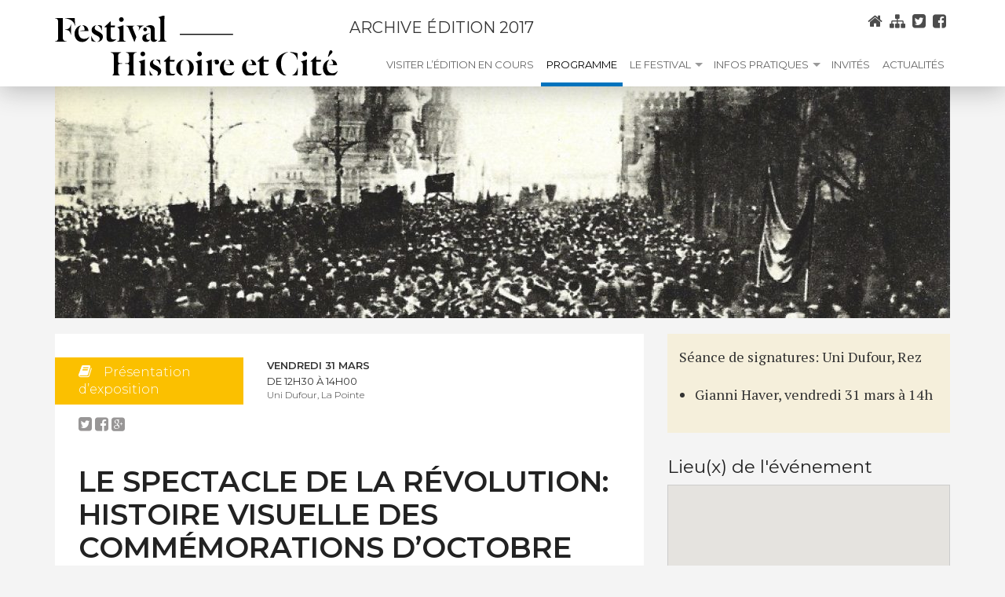

--- FILE ---
content_type: text/html; charset=utf-8
request_url: https://2017.histoire-cite.ch/programme/le-spectacle-de-la-revolution-histoire-visuelle-des-commemorations-doctobre-1917/index.html
body_size: 4834
content:
<!DOCTYPE html>
<html class="no-js" lang="fr-FR">
<head>
	<meta charset="utf-8">
	<meta http-equiv="x-ua-compatible" content="ie=edge">
	
	<title>Le spectacle de la révolution: histoire visuelle des commémorations d’Octobre 1917 - Festival Histoire et Cité - archive 2017</title>
	<meta name="viewport" content="width=device-width, initial-scale=1.0, maximum-scale=1, user-scalable=no" />
	

<link rel="canonical" href="index.html" />
<meta property="og:locale" content="fr_FR" />
<meta property="og:type" content="article" />
<meta property="og:title" content="Le spectacle de la révolution: histoire visuelle des commémorations d’Octobre 1917 - Festival Histoire et Cité - archive 2017" />
<meta property="og:url" content="https://2017.histoire-cite.ch/programme/le-spectacle-de-la-revolution-histoire-visuelle-des-commemorations-doctobre-1917/" />
<meta property="og:site_name" content="Festival Histoire et Cité - archive 2017" />
<meta property="og:image" content="https://2017.histoire-cite.ch/files/Expo_spectacle_de_la_revolution_ldd.jpg" />
<meta property="og:image:secure_url" content="https://2017.histoire-cite.ch/files/Expo_spectacle_de_la_revolution_ldd.jpg" />
<meta property="og:image:width" content="862" />
<meta property="og:image:height" content="581" />
<script type='application/ld+json' class='yoast-schema-graph yoast-schema-graph--main'>{"@context":"https://schema.org","@graph":[{"@type":"Organization","@id":"https://2017.histoire-cite.ch/#organization","name":"","url":"https://2017.histoire-cite.ch/","sameAs":[]},{"@type":"WebSite","@id":"https://2017.histoire-cite.ch/#website","url":"https://2017.histoire-cite.ch/","name":"Festival Histoire et Cit\u00e9 - archive 2017","publisher":{"@id":"https://2017.histoire-cite.ch/#organization"},"potentialAction":{"@type":"SearchAction","target":"https://2017.histoire-cite.ch/?s={search_term_string}","query-input":"required name=search_term_string"}},{"@type":"WebPage","@id":"https://2017.histoire-cite.ch/programme/le-spectacle-de-la-revolution-histoire-visuelle-des-commemorations-doctobre-1917/#webpage","url":"https://2017.histoire-cite.ch/programme/le-spectacle-de-la-revolution-histoire-visuelle-des-commemorations-doctobre-1917/","inLanguage":"fr-FR","name":"Le spectacle de la r\u00e9volution: histoire visuelle des comm\u00e9morations d\u2019Octobre 1917 - Festival Histoire et Cit\u00e9 - archive 2017","isPartOf":{"@id":"https://2017.histoire-cite.ch/#website"},"image":{"@type":"ImageObject","@id":"https://2017.histoire-cite.ch/programme/le-spectacle-de-la-revolution-histoire-visuelle-des-commemorations-doctobre-1917/#primaryimage","url":"https://2017.histoire-cite.ch/files/Expo_spectacle_de_la_revolution_ldd.jpg","width":862,"height":581},"primaryImageOfPage":{"@id":"https://2017.histoire-cite.ch/programme/le-spectacle-de-la-revolution-histoire-visuelle-des-commemorations-doctobre-1917/#primaryimage"},"datePublished":"2017-02-06T15:58:36+00:00","dateModified":"2017-02-17T10:15:18+00:00"}]}</script>


<link rel='dns-prefetch' href='https://ajax.googleapis.com/' />
<link rel='dns-prefetch' href='https://maps.googleapis.com/' />
<link rel='dns-prefetch' href='https://s.w.org/' />
<link rel="stylesheet" href="../../wp-includes/css/dist/block-library/style.min.css@ver=5.2.12.css">
<link rel="stylesheet" href="../../wp-includes/css/dashicons.min.css@ver=5.2.12.css">
<link rel="stylesheet" href="../../plugins/mmenu/css/mmenu.css@ver=19.css">
<link rel="stylesheet" href="../../assets/css/app.min.css@37fe809f.css">
<!--[if gt IE 8]>
<link rel="stylesheet" href="/assets/css/styles-ie.css">
<![endif]-->
<script>if (document.location.protocol != "https:") {document.location = document.URL.replace(/^http:/i, "https:");}</script><script type='text/javascript' src='https://ajax.googleapis.com/ajax/libs/jquery/2.1.0/jquery.min.js'></script>
<script>window.jQuery || document.write('<script src="../../assets/js/vendor/jquery.min.js"><\/script>')</script>
<script type='text/javascript' src='../../plugins/mmenu/js/mmenu.js@ver=19'></script>
<link rel='https://api.w.org/' href='https://2017.histoire-cite.ch/wp-json/' />
<link rel="alternate" type="application/json+oembed" href="https://2017.histoire-cite.ch/wp-json/oembed/1.0/embed?url=https%3A%2F%2F2017.histoire-cite.ch%2Fprogramme%2Fle-spectacle-de-la-revolution-histoire-visuelle-des-commemorations-doctobre-1917%2F" />
<link rel="alternate" type="text/xml+oembed" href="https://2017.histoire-cite.ch/wp-json/oembed/1.0/embed?url=https%3A%2F%2F2017.histoire-cite.ch%2Fprogramme%2Fle-spectacle-de-la-revolution-histoire-visuelle-des-commemorations-doctobre-1917%2F&#038;format=xml" />
	<link href="https://fonts.googleapis.com/css?family=Montserrat:300,400,600|PT+Serif:400,700" rel="stylesheet">
	<link rel="apple-touch-icon" sizes="180x180" href="https://2017.histoire-cite.ch/programme/le-spectacle-de-la-revolution-histoire-visuelle-des-commemorations-doctobre-1917/assets/img/favicons/apple-touch-icon.png">
	<link rel="icon" type="image/png" href="https://2017.histoire-cite.ch/programme/le-spectacle-de-la-revolution-histoire-visuelle-des-commemorations-doctobre-1917/assets/img/favicons/favicon-32x32.png" sizes="32x32">
	<link rel="icon" type="image/png" href="https://2017.histoire-cite.ch/programme/le-spectacle-de-la-revolution-histoire-visuelle-des-commemorations-doctobre-1917/assets/img/favicons/favicon-16x16.png" sizes="16x16">
	<link rel="manifest" href="https://2017.histoire-cite.ch/programme/le-spectacle-de-la-revolution-histoire-visuelle-des-commemorations-doctobre-1917/assets/img/favicons/manifest.json">
	<link rel="mask-icon" href="https://2017.histoire-cite.ch/programme/le-spectacle-de-la-revolution-histoire-visuelle-des-commemorations-doctobre-1917/assets/img/favicons/safari-pinned-tab.svg" color="#000000">
	<link rel="shortcut icon" href="https://2017.histoire-cite.ch/programme/le-spectacle-de-la-revolution-histoire-visuelle-des-commemorations-doctobre-1917/assets/img/favicons/favicon.ico">
	<meta name="msapplication-config" content="assets/img/favicons/browserconfig.xml">
	<meta name="theme-color" content="#ffffff">
	<link rel="alternate" type="application/rss+xml" title="Festival Histoire et Cité - archive 2017 Feed" href="https://2017.histoire-cite.ch/feed/">
</head>
<body data-rsssl=1 class="event-template-default single single-event postid-7957 le-spectacle-de-la-revolution-histoire-visuelle-des-commemorations-doctobre-1917">

  <div class="off-canvas-wrap" data-offcanvas>
    
<header class="header-main" role="navigation">
  
  <div class="header-main-nav fixed show-for-large-up js-headerCalc">
    <div class="row">
      
      <div class="header-main-logo logo-bg medium-4 columns">
        <h1><a class="rbi" href="../../index.html"><span>Les Rencontres de Genève - Histoire et Cité</span></a></h1>
      </div>

      
      <div class="header-main-content medium-8 columns">

        
        <div class="row">
          <div class="banner-dates--header medium-5 columns">ARCHIVE ÉDITION 2017</div>

          <nav class="tools medium-7 columns">
            <div class="follow-tools right">
              <a title="Page d'accueil" href="../../index.html"><i class="fa fa-home"></i></a>
              <a title="Plan du site" href="../../plan-du-site/index.html"><i class="fa fa-sitemap"></i></a>
              <a target="_blank" title="Suivez-nous sur Twitter" href="https://twitter.com/HistoireCite"><i class="fa fa-twitter-square"></i></a>
              <a target="_blank" title="Suivez-nous sur Facebook" href="https://www.facebook.com/histoire.cite/"><i class="fa fa-facebook-square"></i></a>
            </div>
            <ul class="search-top">
              <li class="has-form">
              </li>
            </ul>
          </nav>
        </div>

        
        <div class="nav-main">

          <nav class="top-bar data-topbar">
            <ul class="title-area">
              <li class="name">
                
              </li>
            </ul>
            <section class="top-bar-section">
              <ul id="menu-primary_navigation" class="right"><li class="menu-visiter-ledition-en-cours"><a href="https://histoire-cite.ch">Visiter l&#8217;édition en cours</a></li>
<li class="menu-programme active"><a href="../../programme.html">Programme</a></li>
<li class="has-dropdown not-click menu-le-festival"><a href="../../le-festival/index.html">Le festival</a>
<ul class="dropdown">
	<li class="menu-comite-scientifique"><a href="../../le-festival/comite-scientifique/index.html">Comité scientifique</a></li>
	<li class="menu-comite-de-pilotage"><a href="../../le-festival/comite-de-pilotage/index.html">Comité de pilotage</a></li>
	<li class="menu-comite-de-parrainage"><a href="../../le-festival/comite-de-parrainage/index.html">Comité de parrainage</a></li>
	<li class="menu-lassociation"><a href="../../le-festival/association/index.html">L&#8217;association</a></li>
	<li class="menu-partenaires"><a href="../../partenaires/index.html">Partenaires</a></li>
	<li class="menu-les-benevoles"><a href="../../le-festival/benevoles/index.html">Les bénévoles</a></li>
	<li class="menu-direction-equipe-contacts"><a href="../../le-festival/contact/index.html">Direction – équipe – contacts</a></li>
</ul>
</li>
<li class="has-dropdown not-click menu-infos-pratiques"><a href="../../infos-pratiques/index.html">Infos pratiques</a>
<ul class="dropdown">
	<li class="menu-lieux-du-festival"><a href="../../infos-pratiques/lieux-du-festival/index.html">Lieux du festival</a></li>
</ul>
</li>
<li class="menu-invites"><a href="../../invites/index.html">Invités</a></li>
<li class=" menu-actualites"><a href="../../actualites/index.html">Actualités</a></li>
</ul>            </section>
          </nav>
        </div>
      </div>
    </div>
  </div>
  
  <div class="header-main-navMobile hide-for-large-up js-headerCalc">
  <nav class="tab-bar">
    <section class="left-small">
      <a class="left-off-canvas-toggle menu-icon" href="index.html"><span></span></a>
    </section>
    <div class="follow-tools right">
        
        
        <a target="_blank" title="Suivez-nous sur Twitter" href="https://twitter.com/HistoireCite"><i class="fa fa-twitter-square"></i></a>
        <a target="_blank" title="Suivez-nous sur Facebook" href="https://www.facebook.com/histoire.cite/"><i class="fa fa-facebook-square"></i></a>
    </div>
    <section class="right tab-bar-section">
      <h1 class="title"><a href="../../index.html">Festival Histoire et Cité &#8211; archive 2017 <span class="banner-dates--headerMobile">  ARCHIVE ÉDITION 2017</span></a></h1>
    </section>
  </nav>
</div></header>

<div class="banner-top row" role="banner">
  <div class="large-12 columns">
    <div class="imgLiquidFill">
                    <img class="banner-img" src="../../files/Expo_spectacle_de_la_revolution_ldd-1140x295.jpg" alt="">
         
              </div>
    </div>
  </div>
</div>


<div class="header-main-navMobile hide-for-large-up js-headerCalc">
  <nav class="tab-bar">
    <section class="left-small">
      <a class="left-off-canvas-toggle menu-icon" href="index.html"><span></span></a>
    </section>
    <div class="follow-tools right">
        
        
        <a target="_blank" title="Suivez-nous sur Twitter" href="https://twitter.com/HistoireCite"><i class="fa fa-twitter-square"></i></a>
        <a target="_blank" title="Suivez-nous sur Facebook" href="https://www.facebook.com/histoire.cite/"><i class="fa fa-facebook-square"></i></a>
    </div>
    <section class="right tab-bar-section">
      <h1 class="title"><a href="../../index.html">Festival Histoire et Cité &#8211; archive 2017 <span class="banner-dates--headerMobile">  ARCHIVE ÉDITION 2017</span></a></h1>
    </section>
  </nav>
</div>    <div class="inner-wrap">
      <div class="row content-main" role="document">
        
        <main class="main large-12 columns" role="main">
          <!--[if lt IE 9]>
	<div class="alert-box warning radius">
		Vous utilisez un <strong>navigateur obsolète</strong>. Merci de <a href="http://browsehappy.com/">mettre à jour votre navigateur</a> pour avoir une meilleure expérience sur notre site internet.
		<a href="#" class="close">&times;</a>
	</div>
<![endif]-->              <article class="EventSingle row">
    
    <div class="large-8 columns event-main">
      
      <div class="event-content">
        <header>
          <div class="row">
            <div class="small-12 large-4 columns">
              <a href="../../programme.html#filter=.grande-librairie " class="event-cat grande-librairie">
                <i class="fa
                   fa-book
                                  "></i>Présentation d’exposition              </a>
              <div class="event-share">
                
                <a target="_blank" href="https://twitter.com/intent/tweet?text=Le spectacle de la révolution: histoire visuelle des commémorations d’Octobre 1917&url=https://2017.histoire-cite.ch/programme/le-spectacle-de-la-revolution-histoire-visuelle-des-commemorations-doctobre-1917/"><i class="fa fa-twitter-square"></i></a>
                <a target="_blank" href="http://www.facebook.com/sharer/sharer.php?u=https://2017.histoire-cite.ch/programme/le-spectacle-de-la-revolution-histoire-visuelle-des-commemorations-doctobre-1917/"><i class="fa fa-facebook-square"></i></a>
                <a target="_blank" href="https://plus.google.com/share?url=https://2017.histoire-cite.ch/programme/le-spectacle-de-la-revolution-histoire-visuelle-des-commemorations-doctobre-1917/"><i class="fa fa-google-plus-square"></i></a>
              </div>
            </div>

            <div class="small-12 large-8 columns">
              <ul class="event-days small-block-grid-1 medium-block-grid-3 large-block-grid-2">                                    <li class="event-day-item">
                      <span class="event-day">vendredi 31 mars<br><span class="event-hour">de 12h30 à 14h00</span></span>
                      <span class="event-room">Uni Dufour, La Pointe</span>
                  </li>
                </ul>            </div>
          </div>

          <h2 class="entry-title">Le spectacle de la révolution: histoire visuelle des commémorations d’Octobre 1917</h2>
        </header>
        <div class="entry-content">
          <div class="event-desc">
                        <p>Le Spectacle de la révolution désigne les multiples représentations par lesquelles le pouvoir soviétique se met en scène chaque 7 novembre à l’occasion des commémorations de l’acte fondateur du régime: la révolution d&#8217;Octobre 1917. Outre les usages politiques des fêtes, les intervenants s&#8217;intéressent à la chorégraphie du défilé, sa dimension artistique, sa théâtralité, et ses multiples représentations visuelles, de l’iconographie traditionnelle aux images filmées.</p>
                      </div>
          <div class="row">
            <div class="medium-6 columns event-speakers">
              
                              <strong>Intervenants</strong>
                <p>
                                                                                      <a href="../../invites/jean-francois-fayet/index.html">Jean-François Fayet</a>,                                                                                         <a href="../../invites/emilia-koustova/index.html">Emilia Koustova</a>                                                  </p>
                                            
                              <strong>Modérateurs</strong>
                <p>
                                                                                      <a href="../../invites/gianni-haver/index.html">Gianni Haver</a>                                                   </p>
                                          </div>
            
            <div class="medium-6 columns">
              
                            <div class="event-docs">
                <strong>Documents liés</strong><br>
                                    <a class="event-doc" target="_blank" href="index.html"></a>
                              </div>
                            
                          </div>
          </div>
        </div>
      </div>
    </div>
    
    <sidebar class="large-4 columns event-side">
            <div class="event-exergue grande-librairie">
        <p>Séance de signatures: Uni Dufour, Rez</p>
<ul>
<li>Gianni Haver, vendredi 31 mars à 14h</li>
</ul>
      </div>
      
       
              <h4 class="EventSingle-mapTitle">Lieu(x) de l'événement</h4>
                <div class="event-map gmap">
                                        <div class="marker" data-lat="46.1996468" data-lng="6.142224599999963" data-icon="default">
                <h6 style="margin-top:0;">Uni Dufour</h6>
               <strong>La Pointe</strong><br>                Rue Général-Dufour 24, Genève, Suisse              </div>
                      </div>
            <div class="event-gallery">
        
              </div>
    </sidebar>
  </article>
  
  <div class="row">
    <div class="event-around medium-12 columns">
              <h4>Autour du même sujet</h4>
        <ul class="small-block-grid-1 medium-block-grid-3">
                                            <li class="event-item art ">
            <a href="../le-spectacle-de-la-revolution-les-manifestations-commemoratives-de-la-revolution-doctobre-1917-1918-1947/index.html" style="background-image:url('../../files/RevolutionExpo_Visuel.jpg')">
              <p class="event-date">
                <i class="fa
                   fa-paint-brush
                                  "></i>
                30 mars (16h-21h), 31 mars-01 avril (10h-19h), Uni Dufour, Rez              </p>
              <h4>Le spectacle de la révolution: les ma...</h4>
            </a>
          </li>
                </ul>
                  </div>
  </div>
        </main>
      </div>

      <footer id="footerMain" class="footer-main">
	<div class="row">
		<div class="medium-8 columns">
			<a href="../../partenaires/index.html" title="Tous les partenaires du festival">
				<img src="../../assets/img/partenaires_2017.svg" onerror="this.src='https://2017.histoire-cite.ch/assets/img/partenaires_2017.png';this.onerror=null;" alt="Sponsors Festival Histoire et Cité">
			</a>
		</div>
		<div class="medium-4 columns">
			<p>&copy; 2021 Festival Histoire et Cité &#8211; archive 2017</p>
			<p>
				<a href="https://histoire-cite.ch/le-festival/contact/">Direction - équipe - contacts</a>
				
				 
				 
			</p>
			<p class="sign">
				made with ♡ by <a href="http://onepixel.ch" target="_blank">onepixel</a>
			</p>
		</div>
	</div>
</footer>   </div>
  </div>
  <script type='text/javascript' src='../../assets/js/vendor/modernizr.min.js'></script>
<script type='text/javascript' src='https://maps.googleapis.com/maps/api/js?key=AIzaSyDbpVCSdst7D6vz0AbJ4gdeuvSZQIcgHfU'></script>
<script type='text/javascript' src='../../assets/js/app.min.js@a4649e68'></script>
<script type='text/javascript' src='../../wp-includes/js/wp-embed.min.js@ver=5.2.12'></script>
<script>
      (function(b,o,i,l,e,r){b.GoogleAnalyticsObject=l;b[l]||(b[l]=
    function(){(b[l].q=b[l].q||[]).push(arguments)});b[l].l=+new Date;
    e=o.createElement(i);r=o.getElementsByTagName(i)[0];
    e.src='//www.google-analytics.com/analytics.js';
    r.parentNode.insertBefore(e,r)}(window,document,'script','ga'));
    ga('create','UA-54261068-1','auto');ga('send','pageview');
</script>

</body>
</html>



--- FILE ---
content_type: text/css; charset=utf-8
request_url: https://2017.histoire-cite.ch/assets/css/app.min.css@37fe809f.css
body_size: 34686
content:
@charset "UTF-8";/*! normalize.css v3.0.3 | MIT License | github.com/necolas/normalize.css */.left-off-canvas-menu,hr{-webkit-box-sizing:content-box}pre,textarea{overflow:auto}.antialiased,.fa{-moz-osx-font-smoothing:grayscale}.accordion:after,.clearfix:after,.row .row.collapse:after,.row .row:after,.row:after,[class*=block-grid-]:after{clear:both}.invisible,.reveal-modal{visibility:hidden}.label,.tos-slider{white-space:nowrap}.switch,a:active,a:hover,button,input[type=button]{outline:0}html{font-family:sans-serif;-ms-text-size-adjust:100%;-webkit-text-size-adjust:100%}article,aside,details,figcaption,figure,footer,header,hgroup,main,menu,nav,section,summary{display:block}audio,canvas,progress,video{display:inline-block;vertical-align:baseline}audio:not([controls]){display:none;height:0}[hidden],template{display:none}a{background-color:transparent}b,optgroup,strong{font-weight:700}dfn{font-style:italic}mark{background:#ff0;color:#000}sub,sup{font-size:75%;line-height:0;position:relative;vertical-align:baseline}sup{top:-.5em}sub{bottom:-.25em}img{border:0;max-width:100%;height:auto;-ms-interpolation-mode:bicubic}svg:not(:root){overflow:hidden}figure{margin:1em 40px}hr{box-sizing:content-box}code,kbd,pre,samp{font-family:monospace,monospace;font-size:1em}button,input,optgroup,select,textarea{color:inherit;font:inherit;margin:0}.alert-box,.button,body,button,label{font-weight:400}button{overflow:visible}button,select{text-transform:none}button,html input[type=button],input[type=reset],input[type=submit]{-webkit-appearance:button;cursor:pointer}button[disabled],html input[disabled]{cursor:default}button::-moz-focus-inner,input::-moz-focus-inner{border:0;padding:0}input{line-height:normal}input[type=checkbox],input[type=radio]{-webkit-box-sizing:border-box;box-sizing:border-box;padding:0}input[type=number]::-webkit-inner-spin-button,input[type=number]::-webkit-outer-spin-button{height:auto}input[type=search]::-webkit-search-cancel-button,input[type=search]::-webkit-search-decoration{-webkit-appearance:none}legend{border:0;padding:0}.alert-box,.breadcrumbs{border-width:1px;border-style:solid}textarea{min-height:50px}.breadcrumbs,.button-bar .button-group div,.flex-video{overflow:hidden}meta.foundation-version{font-family:"/5.5.3/"}meta.foundation-mq-small{font-family:"/only screen/";width:0}meta.foundation-mq-small-only{font-family:"/only screen and (max-width: 40em)/";width:0}meta.foundation-mq-medium{font-family:"/only screen and (min-width:40.063em)/";width:40.063em}meta.foundation-mq-medium-only{font-family:"/only screen and (min-width:40.063em) and (max-width:64em)/";width:40.063em}meta.foundation-mq-large{font-family:"/only screen and (min-width:64.063em)/";width:64.063em}meta.foundation-mq-large-only{font-family:"/only screen and (min-width:64.063em) and (max-width:90em)/";width:64.063em}meta.foundation-mq-xlarge{font-family:"/only screen and (min-width:90.063em)/";width:90.063em}meta.foundation-mq-xlarge-only{font-family:"/only screen and (min-width:90.063em) and (max-width:120em)/";width:90.063em}meta.foundation-mq-xxlarge{font-family:"/only screen and (min-width:120.063em)/";width:120.063em}.row,select{width:100%}meta.foundation-data-attribute-namespace{font-family:false}.accordion .accordion-navigation>a,.accordion dd>a,.button,body,button{font-family:"PT Serif",sans-serif}*,:after,:before{-webkit-box-sizing:border-box;box-sizing:border-box}body,html{font-size:18px}body{background:#fff;cursor:auto;font-style:normal;margin:0;padding:0}a:hover{cursor:pointer}#map_canvas embed,#map_canvas img,#map_canvas object,.map_canvas embed,.map_canvas img,.map_canvas object,.mqa-display embed,.mqa-display img,.mqa-display object{max-width:none!important}.left{float:left!important}.right{float:right!important}.clearfix:after,.clearfix:before{content:" ";display:table}.hide{display:none}.antialiased{-webkit-font-smoothing:antialiased}img{display:inline-block;vertical-align:middle}.accordion:after,.accordion:before,.row .row.collapse:after,.row .row.collapse:before,.row .row:after,.row .row:before,.row:after,.row:before{display:table;content:" "}.row{margin:0 auto;max-width:65rem}.row.collapse>.column,.row.collapse>.columns{padding-left:0;padding-right:0}.row.collapse .row{margin-left:0;margin-right:0}.row .row{margin:0 -.8333333333rem;max-width:none;width:auto}.row .row.collapse{margin:0;max-width:none;width:auto}.column,.columns{padding-left:.8333333333rem;padding-right:.8333333333rem;width:100%;float:left}.column+.column:last-child,.column+.columns:last-child,.columns+.column:last-child,.columns+.columns:last-child{float:right}.column+.column.end,.column+.columns.end,.columns+.column.end,.columns+.columns.end{float:left}@media only screen{.column,.columns,.small-pull-0,.small-pull-1,.small-pull-10,.small-pull-11,.small-pull-2,.small-pull-3,.small-pull-4,.small-pull-5,.small-pull-6,.small-pull-7,.small-pull-8,.small-pull-9,.small-push-0,.small-push-1,.small-push-10,.small-push-11,.small-push-2,.small-push-3,.small-push-4,.small-push-5,.small-push-7,.small-push-8,.small-push-9{position:relative}.small-push-0{left:0;right:auto}.small-pull-0{right:0;left:auto}.small-push-1{left:8.3333333333%;right:auto}.small-pull-1{right:8.3333333333%;left:auto}.small-push-2{left:16.6666666667%;right:auto}.small-pull-2{right:16.6666666667%;left:auto}.small-push-3{left:25%;right:auto}.small-pull-3{right:25%;left:auto}.small-push-4{left:33.3333333333%;right:auto}.small-pull-4{right:33.3333333333%;left:auto}.small-push-5{left:41.6666666667%;right:auto}.small-pull-5{right:41.6666666667%;left:auto}.small-push-6{position:relative;left:50%;right:auto}.small-pull-6{right:50%;left:auto}.small-push-7{left:58.3333333333%;right:auto}.small-pull-7{right:58.3333333333%;left:auto}.small-push-8{left:66.6666666667%;right:auto}.small-pull-8{right:66.6666666667%;left:auto}.small-push-9{left:75%;right:auto}.small-pull-9{right:75%;left:auto}.small-push-10{left:83.3333333333%;right:auto}.small-pull-10{right:83.3333333333%;left:auto}.small-push-11{left:91.6666666667%;right:auto}.small-pull-11{right:91.6666666667%;left:auto}.column,.columns{padding-left:.8333333333rem;padding-right:.8333333333rem;float:left}.small-1{width:8.3333333333%}.small-2{width:16.6666666667%}.small-3{width:25%}.small-4{width:33.3333333333%}.small-5{width:41.6666666667%}.small-6{width:50%}.small-7{width:58.3333333333%}.small-8{width:66.6666666667%}.small-9{width:75%}.small-10{width:83.3333333333%}.small-11{width:91.6666666667%}.small-12{width:100%}.small-offset-0{margin-left:0!important}.small-offset-1{margin-left:8.3333333333%!important}.small-offset-2{margin-left:16.6666666667%!important}.small-offset-3{margin-left:25%!important}.small-offset-4{margin-left:33.3333333333%!important}.small-offset-5{margin-left:41.6666666667%!important}.small-offset-6{margin-left:50%!important}.small-offset-7{margin-left:58.3333333333%!important}.small-offset-8{margin-left:66.6666666667%!important}.small-offset-9{margin-left:75%!important}.small-offset-10{margin-left:83.3333333333%!important}.small-offset-11{margin-left:91.6666666667%!important}.small-reset-order{float:left;left:auto;margin-left:0;margin-right:0;right:auto}.column.small-centered,.columns.small-centered{margin-left:auto;margin-right:auto;float:none}.column.small-uncentered,.columns.small-uncentered{float:left;margin-left:0;margin-right:0}.column.small-centered:last-child,.columns.small-centered:last-child{float:none}.column.small-uncentered:last-child,.columns.small-uncentered:last-child{float:left}.column.small-uncentered.opposite,.columns.small-uncentered.opposite{float:right}.row.small-collapse>.column,.row.small-collapse>.columns{padding-left:0;padding-right:0}.row.small-collapse .row{margin-left:0;margin-right:0}.row.small-uncollapse>.column,.row.small-uncollapse>.columns{padding-left:.8333333333rem;padding-right:.8333333333rem;float:left}}@media only screen and (min-width:40.063em){.medium-pull-0,.medium-pull-1,.medium-pull-10,.medium-pull-11,.medium-pull-2,.medium-pull-3,.medium-pull-4,.medium-pull-5,.medium-pull-6,.medium-pull-7,.medium-pull-8,.medium-pull-9,.medium-push-0,.medium-push-1,.medium-push-10,.medium-push-11,.medium-push-2,.medium-push-3,.medium-push-4,.medium-push-5,.medium-push-6,.medium-push-7,.medium-push-8,.medium-push-9,.pull-0,.pull-1,.pull-10,.pull-11,.pull-2,.pull-3,.pull-4,.pull-5,.pull-6,.pull-7,.pull-8,.pull-9,.push-0,.push-1,.push-10,.push-11,.push-2,.push-3,.push-4,.push-5,.push-6,.push-7,.push-8,.push-9{position:relative}.medium-push-0{left:0;right:auto}.medium-pull-0{right:0;left:auto}.medium-push-1{left:8.3333333333%;right:auto}.medium-pull-1{right:8.3333333333%;left:auto}.medium-push-2{left:16.6666666667%;right:auto}.medium-pull-2{right:16.6666666667%;left:auto}.medium-push-3{left:25%;right:auto}.medium-pull-3{right:25%;left:auto}.medium-push-4{left:33.3333333333%;right:auto}.medium-pull-4{right:33.3333333333%;left:auto}.medium-push-5{left:41.6666666667%;right:auto}.medium-pull-5{right:41.6666666667%;left:auto}.medium-push-6{left:50%;right:auto}.medium-pull-6{right:50%;left:auto}.medium-push-7{left:58.3333333333%;right:auto}.medium-pull-7{right:58.3333333333%;left:auto}.medium-push-8{left:66.6666666667%;right:auto}.medium-pull-8{right:66.6666666667%;left:auto}.medium-push-9{left:75%;right:auto}.medium-pull-9{right:75%;left:auto}.medium-push-10{left:83.3333333333%;right:auto}.medium-pull-10{right:83.3333333333%;left:auto}.medium-push-11{left:91.6666666667%;right:auto}.medium-pull-11{right:91.6666666667%;left:auto}.column,.columns{position:relative;padding-left:.8333333333rem;padding-right:.8333333333rem;float:left}.medium-1{width:8.3333333333%}.medium-2{width:16.6666666667%}.medium-3{width:25%}.medium-4{width:33.3333333333%}.medium-5{width:41.6666666667%}.medium-6{width:50%}.medium-7{width:58.3333333333%}.medium-8{width:66.6666666667%}.medium-9{width:75%}.medium-10{width:83.3333333333%}.medium-11{width:91.6666666667%}.medium-12{width:100%}.medium-offset-0{margin-left:0!important}.medium-offset-1{margin-left:8.3333333333%!important}.medium-offset-2{margin-left:16.6666666667%!important}.medium-offset-3{margin-left:25%!important}.medium-offset-4{margin-left:33.3333333333%!important}.medium-offset-5{margin-left:41.6666666667%!important}.medium-offset-6{margin-left:50%!important}.medium-offset-7{margin-left:58.3333333333%!important}.medium-offset-8{margin-left:66.6666666667%!important}.medium-offset-9{margin-left:75%!important}.medium-offset-10{margin-left:83.3333333333%!important}.medium-offset-11{margin-left:91.6666666667%!important}.medium-reset-order{float:left;left:auto;margin-left:0;margin-right:0;right:auto}.column.medium-centered,.columns.medium-centered{margin-left:auto;margin-right:auto;float:none}.column.medium-uncentered,.columns.medium-uncentered{float:left;margin-left:0;margin-right:0}.column.medium-centered:last-child,.columns.medium-centered:last-child{float:none}.column.medium-uncentered:last-child,.columns.medium-uncentered:last-child{float:left}.column.medium-uncentered.opposite,.columns.medium-uncentered.opposite{float:right}.row.medium-collapse>.column,.row.medium-collapse>.columns{padding-left:0;padding-right:0}.row.medium-collapse .row{margin-left:0;margin-right:0}.row.medium-uncollapse>.column,.row.medium-uncollapse>.columns{padding-left:.8333333333rem;padding-right:.8333333333rem;float:left}.push-0{left:0;right:auto}.pull-0{right:0;left:auto}.push-1{left:8.3333333333%;right:auto}.pull-1{right:8.3333333333%;left:auto}.push-2{left:16.6666666667%;right:auto}.pull-2{right:16.6666666667%;left:auto}.push-3{left:25%;right:auto}.pull-3{right:25%;left:auto}.push-4{left:33.3333333333%;right:auto}.pull-4{right:33.3333333333%;left:auto}.push-5{left:41.6666666667%;right:auto}.pull-5{right:41.6666666667%;left:auto}.push-6{left:50%;right:auto}.pull-6{right:50%;left:auto}.push-7{left:58.3333333333%;right:auto}.pull-7{right:58.3333333333%;left:auto}.push-8{left:66.6666666667%;right:auto}.pull-8{right:66.6666666667%;left:auto}.push-9{left:75%;right:auto}.pull-9{right:75%;left:auto}.push-10{left:83.3333333333%;right:auto}.pull-10{right:83.3333333333%;left:auto}.push-11{left:91.6666666667%;right:auto}.pull-11{right:91.6666666667%;left:auto}}@media only screen and (min-width:64.063em){.large-pull-0,.large-pull-1,.large-pull-10,.large-pull-11,.large-pull-2,.large-pull-3,.large-pull-4,.large-pull-5,.large-pull-6,.large-pull-7,.large-pull-8,.large-pull-9,.large-push-0,.large-push-1,.large-push-10,.large-push-11,.large-push-2,.large-push-3,.large-push-4,.large-push-5,.large-push-6,.large-push-7,.large-push-8,.large-push-9,.pull-0,.pull-1,.pull-10,.pull-11,.pull-2,.pull-3,.pull-4,.pull-5,.pull-6,.pull-7,.pull-8,.pull-9,.push-0,.push-1,.push-10,.push-11,.push-2,.push-3,.push-4,.push-5,.push-6,.push-7,.push-8,.push-9{position:relative}.large-push-0{left:0;right:auto}.large-pull-0{right:0;left:auto}.large-push-1{left:8.3333333333%;right:auto}.large-pull-1{right:8.3333333333%;left:auto}.large-push-2{left:16.6666666667%;right:auto}.large-pull-2{right:16.6666666667%;left:auto}.large-push-3{left:25%;right:auto}.large-pull-3{right:25%;left:auto}.large-push-4{left:33.3333333333%;right:auto}.large-pull-4{right:33.3333333333%;left:auto}.large-push-5{left:41.6666666667%;right:auto}.large-pull-5{right:41.6666666667%;left:auto}.large-push-6{left:50%;right:auto}.large-pull-6{right:50%;left:auto}.large-push-7{left:58.3333333333%;right:auto}.large-pull-7{right:58.3333333333%;left:auto}.large-push-8{left:66.6666666667%;right:auto}.large-pull-8{right:66.6666666667%;left:auto}.large-push-9{left:75%;right:auto}.large-pull-9{right:75%;left:auto}.large-push-10{left:83.3333333333%;right:auto}.large-pull-10{right:83.3333333333%;left:auto}.large-push-11{left:91.6666666667%;right:auto}.large-pull-11{right:91.6666666667%;left:auto}.column,.columns{position:relative;padding-left:.8333333333rem;padding-right:.8333333333rem;float:left}.large-1{width:8.3333333333%}.large-2{width:16.6666666667%}.large-3{width:25%}.large-4{width:33.3333333333%}.large-5{width:41.6666666667%}.large-6{width:50%}.large-7{width:58.3333333333%}.large-8{width:66.6666666667%}.large-9{width:75%}.large-10{width:83.3333333333%}.large-11{width:91.6666666667%}.large-12{width:100%}.large-offset-0{margin-left:0!important}.large-offset-1{margin-left:8.3333333333%!important}.large-offset-2{margin-left:16.6666666667%!important}.large-offset-3{margin-left:25%!important}.large-offset-4{margin-left:33.3333333333%!important}.large-offset-5{margin-left:41.6666666667%!important}.large-offset-6{margin-left:50%!important}.large-offset-7{margin-left:58.3333333333%!important}.large-offset-8{margin-left:66.6666666667%!important}.large-offset-9{margin-left:75%!important}.large-offset-10{margin-left:83.3333333333%!important}.large-offset-11{margin-left:91.6666666667%!important}.large-reset-order{float:left;left:auto;margin-left:0;margin-right:0;right:auto}.column.large-centered,.columns.large-centered{margin-left:auto;margin-right:auto;float:none}.column.large-uncentered,.columns.large-uncentered{float:left;margin-left:0;margin-right:0}.column.large-centered:last-child,.columns.large-centered:last-child{float:none}.column.large-uncentered:last-child,.columns.large-uncentered:last-child{float:left}.column.large-uncentered.opposite,.columns.large-uncentered.opposite{float:right}.row.large-collapse>.column,.row.large-collapse>.columns{padding-left:0;padding-right:0}.row.large-collapse .row{margin-left:0;margin-right:0}.row.large-uncollapse>.column,.row.large-uncollapse>.columns{padding-left:.8333333333rem;padding-right:.8333333333rem;float:left}.push-0{left:0;right:auto}.pull-0{right:0;left:auto}.push-1{left:8.3333333333%;right:auto}.pull-1{right:8.3333333333%;left:auto}.push-2{left:16.6666666667%;right:auto}.pull-2{right:16.6666666667%;left:auto}.push-3{left:25%;right:auto}.pull-3{right:25%;left:auto}.push-4{left:33.3333333333%;right:auto}.pull-4{right:33.3333333333%;left:auto}.push-5{left:41.6666666667%;right:auto}.pull-5{right:41.6666666667%;left:auto}.push-6{left:50%;right:auto}.pull-6{right:50%;left:auto}.push-7{left:58.3333333333%;right:auto}.pull-7{right:58.3333333333%;left:auto}.push-8{left:66.6666666667%;right:auto}.pull-8{right:66.6666666667%;left:auto}.push-9{left:75%;right:auto}.pull-9{right:75%;left:auto}.push-10{left:83.3333333333%;right:auto}.pull-10{right:83.3333333333%;left:auto}.push-11{left:91.6666666667%;right:auto}.pull-11{right:91.6666666667%;left:auto}}.accordion{margin-bottom:0;margin-left:0}.accordion .accordion-navigation,.accordion dd{display:block;margin-bottom:0!important}.accordion .accordion-navigation.active>a,.accordion dd.active>a{background:#e8e8e8;color:#222}.accordion .accordion-navigation>a,.accordion dd>a{background:#EFEFEF;color:#222;display:block;font-size:.8888888889rem;padding:.8888888889rem}.accordion .accordion-navigation>a:hover,.accordion dd>a:hover{background:#e3e3e3}.accordion .accordion-navigation>.content,.accordion dd>.content{display:none;padding:.8333333333rem}.accordion .accordion-navigation>.content.active,.accordion dd>.content.active{background:#FFF;display:block}.alert-box{display:block;font-size:.7222222222rem;margin-bottom:1.1111111111rem;padding:.7777777778rem 1.3333333333rem .7777777778rem .7777777778rem;position:relative;-webkit-transition:opacity .3s ease-out;-o-transition:opacity .3s ease-out;transition:opacity .3s ease-out;background-color:#6EA3CC;border-color:#4d8ec1;color:#FFF}.alert-box .close{right:.2222222222rem;background:inherit;color:#333;font-size:1.2222222222rem;line-height:.9;margin-top:-.6111111111rem;opacity:.3;padding:0 6px 4px;position:absolute;top:50%}.alert-box .close:focus,.alert-box .close:hover{opacity:.5}.alert-box.radius{border-radius:3px}.alert-box.round{border-radius:1000px}.alert-box.success{background-color:#43AC6A;border-color:#3a945b;color:#FFF}.alert-box.alert{background-color:#f04124;border-color:#de2d0f;color:#FFF}.alert-box.secondary{background-color:#e7e7e7;border-color:#c7c7c7;color:#4f4f4f}.alert-box.warning{background-color:#f08a24;border-color:#de770f;color:#FFF}.alert-box.info{background-color:#a0d3e8;border-color:#74bfdd;color:#4f4f4f}.alert-box.alert-close{opacity:0}[class*=block-grid-]{display:block;padding:0;margin:0}[class*=block-grid-]:after,[class*=block-grid-]:before{content:" ";display:table}[class*=block-grid-]>li{display:block;float:left;height:auto;padding:0 .8333333333rem 1.6666666667rem}@media only screen{.small-block-grid-1>li{list-style:none;width:100%}.small-block-grid-1>li:nth-of-type(1n){clear:none;padding-left:0;padding-right:0}.small-block-grid-1>li:nth-of-type(1n+1){clear:both}.small-block-grid-2>li{list-style:none;width:50%}.small-block-grid-2>li:nth-of-type(1n){clear:none}.small-block-grid-2>li:nth-of-type(2n+1){clear:both;padding-left:0;padding-right:.8333333333rem}.small-block-grid-2>li:nth-of-type(2n){padding-left:.8333333333rem;padding-right:0}.small-block-grid-3>li{list-style:none;width:33.3333333333%}.small-block-grid-3>li:nth-of-type(1n){clear:none}.small-block-grid-3>li:nth-of-type(3n+1){clear:both;padding-left:0;padding-right:1.1111111111rem}.small-block-grid-3>li:nth-of-type(3n+2){padding-left:.5555555556rem;padding-right:.5555555556rem}.small-block-grid-3>li:nth-of-type(3n){padding-left:1.1111111111rem;padding-right:0}.small-block-grid-4>li{list-style:none;width:25%}.small-block-grid-4>li:nth-of-type(1n){clear:none}.small-block-grid-4>li:nth-of-type(4n+1){clear:both;padding-left:0;padding-right:1.25rem}.small-block-grid-4>li:nth-of-type(4n+2){padding-left:.4166666667rem;padding-right:.8333333333rem}.small-block-grid-4>li:nth-of-type(4n+3){padding-left:.8333333333rem;padding-right:.4166666667rem}.small-block-grid-4>li:nth-of-type(4n){padding-left:1.25rem;padding-right:0}.small-block-grid-5>li{list-style:none;width:20%}.small-block-grid-5>li:nth-of-type(1n){clear:none}.small-block-grid-5>li:nth-of-type(5n+1){clear:both;padding-left:0;padding-right:1.3333333333rem}.small-block-grid-5>li:nth-of-type(5n+2){padding-left:.3333333333rem;padding-right:1rem}.small-block-grid-5>li:nth-of-type(5n+3){padding-left:.6666666667rem;padding-right:.6666666667rem}.small-block-grid-5>li:nth-of-type(5n+4){padding-left:1rem;padding-right:.3333333333rem}.small-block-grid-5>li:nth-of-type(5n){padding-left:1.3333333333rem;padding-right:0}.small-block-grid-6>li{list-style:none;width:16.6666666667%}.small-block-grid-6>li:nth-of-type(1n){clear:none}.small-block-grid-6>li:nth-of-type(6n+1){clear:both;padding-left:0;padding-right:1.3888888889rem}.small-block-grid-6>li:nth-of-type(6n+2){padding-left:.2777777778rem;padding-right:1.1111111111rem}.small-block-grid-6>li:nth-of-type(6n+3){padding-left:.5555555556rem;padding-right:.8333333333rem}.small-block-grid-6>li:nth-of-type(6n+4){padding-left:.8333333333rem;padding-right:.5555555556rem}.small-block-grid-6>li:nth-of-type(6n+5){padding-left:1.1111111111rem;padding-right:.2777777778rem}.small-block-grid-6>li:nth-of-type(6n){padding-left:1.3888888889rem;padding-right:0}.small-block-grid-7>li{list-style:none;width:14.2857142857%}.small-block-grid-7>li:nth-of-type(1n){clear:none}.small-block-grid-7>li:nth-of-type(7n+1){clear:both;padding-left:0;padding-right:1.4285714286rem}.small-block-grid-7>li:nth-of-type(7n+2){padding-left:.2380952381rem;padding-right:1.1904761905rem}.small-block-grid-7>li:nth-of-type(7n+3){padding-left:.4761904762rem;padding-right:.9523809524rem}.small-block-grid-7>li:nth-of-type(7n+4){padding-left:.7142857143rem;padding-right:.7142857143rem}.small-block-grid-7>li:nth-of-type(7n+5){padding-left:.9523809524rem;padding-right:.4761904762rem}.small-block-grid-7>li:nth-of-type(7n+6){padding-left:1.1904761905rem;padding-right:.2380952381rem}.small-block-grid-7>li:nth-of-type(7n){padding-left:1.4285714286rem;padding-right:0}.small-block-grid-8>li{list-style:none;width:12.5%}.small-block-grid-8>li:nth-of-type(1n){clear:none}.small-block-grid-8>li:nth-of-type(8n+1){clear:both;padding-left:0;padding-right:1.4583333333rem}.small-block-grid-8>li:nth-of-type(8n+2){padding-left:.2083333333rem;padding-right:1.25rem}.small-block-grid-8>li:nth-of-type(8n+3){padding-left:.4166666667rem;padding-right:1.0416666667rem}.small-block-grid-8>li:nth-of-type(8n+4){padding-left:.625rem;padding-right:.8333333333rem}.small-block-grid-8>li:nth-of-type(8n+5){padding-left:.8333333333rem;padding-right:.625rem}.small-block-grid-8>li:nth-of-type(8n+6){padding-left:1.0416666667rem;padding-right:.4166666667rem}.small-block-grid-8>li:nth-of-type(8n+7){padding-left:1.25rem;padding-right:.2083333333rem}.small-block-grid-8>li:nth-of-type(8n){padding-left:1.4583333333rem;padding-right:0}.small-block-grid-9>li{list-style:none;width:11.1111111111%}.small-block-grid-9>li:nth-of-type(1n){clear:none}.small-block-grid-9>li:nth-of-type(9n+1){clear:both;padding-left:0;padding-right:1.4814814815rem}.small-block-grid-9>li:nth-of-type(9n+2){padding-left:.1851851852rem;padding-right:1.2962962963rem}.small-block-grid-9>li:nth-of-type(9n+3){padding-left:.3703703704rem;padding-right:1.1111111111rem}.small-block-grid-9>li:nth-of-type(9n+4){padding-left:.5555555556rem;padding-right:.9259259259rem}.small-block-grid-9>li:nth-of-type(9n+5){padding-left:.7407407407rem;padding-right:.7407407407rem}.small-block-grid-9>li:nth-of-type(9n+6){padding-left:.9259259259rem;padding-right:.5555555556rem}.small-block-grid-9>li:nth-of-type(9n+7){padding-left:1.1111111111rem;padding-right:.3703703704rem}.small-block-grid-9>li:nth-of-type(9n+8){padding-left:1.2962962963rem;padding-right:.1851851852rem}.small-block-grid-9>li:nth-of-type(9n){padding-left:1.4814814815rem;padding-right:0}.small-block-grid-10>li{list-style:none;width:10%}.small-block-grid-10>li:nth-of-type(1n){clear:none}.small-block-grid-10>li:nth-of-type(10n+1){clear:both;padding-left:0;padding-right:1.5rem}.small-block-grid-10>li:nth-of-type(10n+2){padding-left:.1666666667rem;padding-right:1.3333333333rem}.small-block-grid-10>li:nth-of-type(10n+3){padding-left:.3333333333rem;padding-right:1.1666666667rem}.small-block-grid-10>li:nth-of-type(10n+4){padding-left:.5rem;padding-right:1rem}.small-block-grid-10>li:nth-of-type(10n+5){padding-left:.6666666667rem;padding-right:.8333333333rem}.small-block-grid-10>li:nth-of-type(10n+6){padding-left:.8333333333rem;padding-right:.6666666667rem}.small-block-grid-10>li:nth-of-type(10n+7){padding-left:1rem;padding-right:.5rem}.small-block-grid-10>li:nth-of-type(10n+8){padding-left:1.1666666667rem;padding-right:.3333333333rem}.small-block-grid-10>li:nth-of-type(10n+9){padding-left:1.3333333333rem;padding-right:.1666666667rem}.small-block-grid-10>li:nth-of-type(10n){padding-left:1.5rem;padding-right:0}.small-block-grid-11>li{list-style:none;width:9.0909090909%}.small-block-grid-11>li:nth-of-type(1n){clear:none}.small-block-grid-11>li:nth-of-type(11n+1){clear:both;padding-left:0;padding-right:1.5151515152rem}.small-block-grid-11>li:nth-of-type(11n+2){padding-left:.1515151515rem;padding-right:1.3636363636rem}.small-block-grid-11>li:nth-of-type(11n+3){padding-left:.303030303rem;padding-right:1.2121212121rem}.small-block-grid-11>li:nth-of-type(11n+4){padding-left:.4545454545rem;padding-right:1.0606060606rem}.small-block-grid-11>li:nth-of-type(11n+5){padding-left:.6060606061rem;padding-right:.9090909091rem}.small-block-grid-11>li:nth-of-type(11n+6){padding-left:.7575757576rem;padding-right:.7575757576rem}.small-block-grid-11>li:nth-of-type(11n+7){padding-left:.9090909091rem;padding-right:.6060606061rem}.small-block-grid-11>li:nth-of-type(11n+8){padding-left:1.0606060606rem;padding-right:.4545454545rem}.small-block-grid-11>li:nth-of-type(11n+9){padding-left:1.2121212121rem;padding-right:.303030303rem}.small-block-grid-11>li:nth-of-type(11n+10){padding-left:1.3636363636rem;padding-right:.1515151515rem}.small-block-grid-11>li:nth-of-type(11n){padding-left:1.5151515152rem;padding-right:0}.small-block-grid-12>li{list-style:none;width:8.3333333333%}.small-block-grid-12>li:nth-of-type(1n){clear:none}.small-block-grid-12>li:nth-of-type(12n+1){clear:both;padding-left:0;padding-right:1.5277777778rem}.small-block-grid-12>li:nth-of-type(12n+2){padding-left:.1388888889rem;padding-right:1.3888888889rem}.small-block-grid-12>li:nth-of-type(12n+3){padding-left:.2777777778rem;padding-right:1.25rem}.small-block-grid-12>li:nth-of-type(12n+4){padding-left:.4166666667rem;padding-right:1.1111111111rem}.small-block-grid-12>li:nth-of-type(12n+5){padding-left:.5555555556rem;padding-right:.9722222222rem}.small-block-grid-12>li:nth-of-type(12n+6){padding-left:.6944444444rem;padding-right:.8333333333rem}.small-block-grid-12>li:nth-of-type(12n+7){padding-left:.8333333333rem;padding-right:.6944444444rem}.small-block-grid-12>li:nth-of-type(12n+8){padding-left:.9722222222rem;padding-right:.5555555556rem}.small-block-grid-12>li:nth-of-type(12n+9){padding-left:1.1111111111rem;padding-right:.4166666667rem}.small-block-grid-12>li:nth-of-type(12n+10){padding-left:1.25rem;padding-right:.2777777778rem}.small-block-grid-12>li:nth-of-type(12n+11){padding-left:1.3888888889rem;padding-right:.1388888889rem}.small-block-grid-12>li:nth-of-type(12n){padding-left:1.5277777778rem;padding-right:0}}@media only screen and (min-width:40.063em){.medium-block-grid-1>li{list-style:none;width:100%}.medium-block-grid-1>li:nth-of-type(1n){clear:none;padding-left:0;padding-right:0}.medium-block-grid-1>li:nth-of-type(1n+1){clear:both}.medium-block-grid-2>li{list-style:none;width:50%}.medium-block-grid-2>li:nth-of-type(1n){clear:none}.medium-block-grid-2>li:nth-of-type(2n+1){clear:both;padding-left:0;padding-right:.8333333333rem}.medium-block-grid-2>li:nth-of-type(2n){padding-left:.8333333333rem;padding-right:0}.medium-block-grid-3>li{list-style:none;width:33.3333333333%}.medium-block-grid-3>li:nth-of-type(1n){clear:none}.medium-block-grid-3>li:nth-of-type(3n+1){clear:both;padding-left:0;padding-right:1.1111111111rem}.medium-block-grid-3>li:nth-of-type(3n+2){padding-left:.5555555556rem;padding-right:.5555555556rem}.medium-block-grid-3>li:nth-of-type(3n){padding-left:1.1111111111rem;padding-right:0}.medium-block-grid-4>li{list-style:none;width:25%}.medium-block-grid-4>li:nth-of-type(1n){clear:none}.medium-block-grid-4>li:nth-of-type(4n+1){clear:both;padding-left:0;padding-right:1.25rem}.medium-block-grid-4>li:nth-of-type(4n+2){padding-left:.4166666667rem;padding-right:.8333333333rem}.medium-block-grid-4>li:nth-of-type(4n+3){padding-left:.8333333333rem;padding-right:.4166666667rem}.medium-block-grid-4>li:nth-of-type(4n){padding-left:1.25rem;padding-right:0}.medium-block-grid-5>li{list-style:none;width:20%}.medium-block-grid-5>li:nth-of-type(1n){clear:none}.medium-block-grid-5>li:nth-of-type(5n+1){clear:both;padding-left:0;padding-right:1.3333333333rem}.medium-block-grid-5>li:nth-of-type(5n+2){padding-left:.3333333333rem;padding-right:1rem}.medium-block-grid-5>li:nth-of-type(5n+3){padding-left:.6666666667rem;padding-right:.6666666667rem}.medium-block-grid-5>li:nth-of-type(5n+4){padding-left:1rem;padding-right:.3333333333rem}.medium-block-grid-5>li:nth-of-type(5n){padding-left:1.3333333333rem;padding-right:0}.medium-block-grid-6>li{list-style:none;width:16.6666666667%}.medium-block-grid-6>li:nth-of-type(1n){clear:none}.medium-block-grid-6>li:nth-of-type(6n+1){clear:both;padding-left:0;padding-right:1.3888888889rem}.medium-block-grid-6>li:nth-of-type(6n+2){padding-left:.2777777778rem;padding-right:1.1111111111rem}.medium-block-grid-6>li:nth-of-type(6n+3){padding-left:.5555555556rem;padding-right:.8333333333rem}.medium-block-grid-6>li:nth-of-type(6n+4){padding-left:.8333333333rem;padding-right:.5555555556rem}.medium-block-grid-6>li:nth-of-type(6n+5){padding-left:1.1111111111rem;padding-right:.2777777778rem}.medium-block-grid-6>li:nth-of-type(6n){padding-left:1.3888888889rem;padding-right:0}.medium-block-grid-7>li{list-style:none;width:14.2857142857%}.medium-block-grid-7>li:nth-of-type(1n){clear:none}.medium-block-grid-7>li:nth-of-type(7n+1){clear:both;padding-left:0;padding-right:1.4285714286rem}.medium-block-grid-7>li:nth-of-type(7n+2){padding-left:.2380952381rem;padding-right:1.1904761905rem}.medium-block-grid-7>li:nth-of-type(7n+3){padding-left:.4761904762rem;padding-right:.9523809524rem}.medium-block-grid-7>li:nth-of-type(7n+4){padding-left:.7142857143rem;padding-right:.7142857143rem}.medium-block-grid-7>li:nth-of-type(7n+5){padding-left:.9523809524rem;padding-right:.4761904762rem}.medium-block-grid-7>li:nth-of-type(7n+6){padding-left:1.1904761905rem;padding-right:.2380952381rem}.medium-block-grid-7>li:nth-of-type(7n){padding-left:1.4285714286rem;padding-right:0}.medium-block-grid-8>li{list-style:none;width:12.5%}.medium-block-grid-8>li:nth-of-type(1n){clear:none}.medium-block-grid-8>li:nth-of-type(8n+1){clear:both;padding-left:0;padding-right:1.4583333333rem}.medium-block-grid-8>li:nth-of-type(8n+2){padding-left:.2083333333rem;padding-right:1.25rem}.medium-block-grid-8>li:nth-of-type(8n+3){padding-left:.4166666667rem;padding-right:1.0416666667rem}.medium-block-grid-8>li:nth-of-type(8n+4){padding-left:.625rem;padding-right:.8333333333rem}.medium-block-grid-8>li:nth-of-type(8n+5){padding-left:.8333333333rem;padding-right:.625rem}.medium-block-grid-8>li:nth-of-type(8n+6){padding-left:1.0416666667rem;padding-right:.4166666667rem}.medium-block-grid-8>li:nth-of-type(8n+7){padding-left:1.25rem;padding-right:.2083333333rem}.medium-block-grid-8>li:nth-of-type(8n){padding-left:1.4583333333rem;padding-right:0}.medium-block-grid-9>li{list-style:none;width:11.1111111111%}.medium-block-grid-9>li:nth-of-type(1n){clear:none}.medium-block-grid-9>li:nth-of-type(9n+1){clear:both;padding-left:0;padding-right:1.4814814815rem}.medium-block-grid-9>li:nth-of-type(9n+2){padding-left:.1851851852rem;padding-right:1.2962962963rem}.medium-block-grid-9>li:nth-of-type(9n+3){padding-left:.3703703704rem;padding-right:1.1111111111rem}.medium-block-grid-9>li:nth-of-type(9n+4){padding-left:.5555555556rem;padding-right:.9259259259rem}.medium-block-grid-9>li:nth-of-type(9n+5){padding-left:.7407407407rem;padding-right:.7407407407rem}.medium-block-grid-9>li:nth-of-type(9n+6){padding-left:.9259259259rem;padding-right:.5555555556rem}.medium-block-grid-9>li:nth-of-type(9n+7){padding-left:1.1111111111rem;padding-right:.3703703704rem}.medium-block-grid-9>li:nth-of-type(9n+8){padding-left:1.2962962963rem;padding-right:.1851851852rem}.medium-block-grid-9>li:nth-of-type(9n){padding-left:1.4814814815rem;padding-right:0}.medium-block-grid-10>li{list-style:none;width:10%}.medium-block-grid-10>li:nth-of-type(1n){clear:none}.medium-block-grid-10>li:nth-of-type(10n+1){clear:both;padding-left:0;padding-right:1.5rem}.medium-block-grid-10>li:nth-of-type(10n+2){padding-left:.1666666667rem;padding-right:1.3333333333rem}.medium-block-grid-10>li:nth-of-type(10n+3){padding-left:.3333333333rem;padding-right:1.1666666667rem}.medium-block-grid-10>li:nth-of-type(10n+4){padding-left:.5rem;padding-right:1rem}.medium-block-grid-10>li:nth-of-type(10n+5){padding-left:.6666666667rem;padding-right:.8333333333rem}.medium-block-grid-10>li:nth-of-type(10n+6){padding-left:.8333333333rem;padding-right:.6666666667rem}.medium-block-grid-10>li:nth-of-type(10n+7){padding-left:1rem;padding-right:.5rem}.medium-block-grid-10>li:nth-of-type(10n+8){padding-left:1.1666666667rem;padding-right:.3333333333rem}.medium-block-grid-10>li:nth-of-type(10n+9){padding-left:1.3333333333rem;padding-right:.1666666667rem}.medium-block-grid-10>li:nth-of-type(10n){padding-left:1.5rem;padding-right:0}.medium-block-grid-11>li{list-style:none;width:9.0909090909%}.medium-block-grid-11>li:nth-of-type(1n){clear:none}.medium-block-grid-11>li:nth-of-type(11n+1){clear:both;padding-left:0;padding-right:1.5151515152rem}.medium-block-grid-11>li:nth-of-type(11n+2){padding-left:.1515151515rem;padding-right:1.3636363636rem}.medium-block-grid-11>li:nth-of-type(11n+3){padding-left:.303030303rem;padding-right:1.2121212121rem}.medium-block-grid-11>li:nth-of-type(11n+4){padding-left:.4545454545rem;padding-right:1.0606060606rem}.medium-block-grid-11>li:nth-of-type(11n+5){padding-left:.6060606061rem;padding-right:.9090909091rem}.medium-block-grid-11>li:nth-of-type(11n+6){padding-left:.7575757576rem;padding-right:.7575757576rem}.medium-block-grid-11>li:nth-of-type(11n+7){padding-left:.9090909091rem;padding-right:.6060606061rem}.medium-block-grid-11>li:nth-of-type(11n+8){padding-left:1.0606060606rem;padding-right:.4545454545rem}.medium-block-grid-11>li:nth-of-type(11n+9){padding-left:1.2121212121rem;padding-right:.303030303rem}.medium-block-grid-11>li:nth-of-type(11n+10){padding-left:1.3636363636rem;padding-right:.1515151515rem}.medium-block-grid-11>li:nth-of-type(11n){padding-left:1.5151515152rem;padding-right:0}.medium-block-grid-12>li{list-style:none;width:8.3333333333%}.medium-block-grid-12>li:nth-of-type(1n){clear:none}.medium-block-grid-12>li:nth-of-type(12n+1){clear:both;padding-left:0;padding-right:1.5277777778rem}.medium-block-grid-12>li:nth-of-type(12n+2){padding-left:.1388888889rem;padding-right:1.3888888889rem}.medium-block-grid-12>li:nth-of-type(12n+3){padding-left:.2777777778rem;padding-right:1.25rem}.medium-block-grid-12>li:nth-of-type(12n+4){padding-left:.4166666667rem;padding-right:1.1111111111rem}.medium-block-grid-12>li:nth-of-type(12n+5){padding-left:.5555555556rem;padding-right:.9722222222rem}.medium-block-grid-12>li:nth-of-type(12n+6){padding-left:.6944444444rem;padding-right:.8333333333rem}.medium-block-grid-12>li:nth-of-type(12n+7){padding-left:.8333333333rem;padding-right:.6944444444rem}.medium-block-grid-12>li:nth-of-type(12n+8){padding-left:.9722222222rem;padding-right:.5555555556rem}.medium-block-grid-12>li:nth-of-type(12n+9){padding-left:1.1111111111rem;padding-right:.4166666667rem}.medium-block-grid-12>li:nth-of-type(12n+10){padding-left:1.25rem;padding-right:.2777777778rem}.medium-block-grid-12>li:nth-of-type(12n+11){padding-left:1.3888888889rem;padding-right:.1388888889rem}.medium-block-grid-12>li:nth-of-type(12n){padding-left:1.5277777778rem;padding-right:0}}@media only screen and (min-width:64.063em){.large-block-grid-1>li{list-style:none;width:100%}.large-block-grid-1>li:nth-of-type(1n){clear:none;padding-left:0;padding-right:0}.large-block-grid-1>li:nth-of-type(1n+1){clear:both}.large-block-grid-2>li{list-style:none;width:50%}.large-block-grid-2>li:nth-of-type(1n){clear:none}.large-block-grid-2>li:nth-of-type(2n+1){clear:both;padding-left:0;padding-right:.8333333333rem}.large-block-grid-2>li:nth-of-type(2n){padding-left:.8333333333rem;padding-right:0}.large-block-grid-3>li{list-style:none;width:33.3333333333%}.large-block-grid-3>li:nth-of-type(1n){clear:none}.large-block-grid-3>li:nth-of-type(3n+1){clear:both;padding-left:0;padding-right:1.1111111111rem}.large-block-grid-3>li:nth-of-type(3n+2){padding-left:.5555555556rem;padding-right:.5555555556rem}.large-block-grid-3>li:nth-of-type(3n){padding-left:1.1111111111rem;padding-right:0}.large-block-grid-4>li{list-style:none;width:25%}.large-block-grid-4>li:nth-of-type(1n){clear:none}.large-block-grid-4>li:nth-of-type(4n+1){clear:both;padding-left:0;padding-right:1.25rem}.large-block-grid-4>li:nth-of-type(4n+2){padding-left:.4166666667rem;padding-right:.8333333333rem}.large-block-grid-4>li:nth-of-type(4n+3){padding-left:.8333333333rem;padding-right:.4166666667rem}.large-block-grid-4>li:nth-of-type(4n){padding-left:1.25rem;padding-right:0}.large-block-grid-5>li{list-style:none;width:20%}.large-block-grid-5>li:nth-of-type(1n){clear:none}.large-block-grid-5>li:nth-of-type(5n+1){clear:both;padding-left:0;padding-right:1.3333333333rem}.large-block-grid-5>li:nth-of-type(5n+2){padding-left:.3333333333rem;padding-right:1rem}.large-block-grid-5>li:nth-of-type(5n+3){padding-left:.6666666667rem;padding-right:.6666666667rem}.large-block-grid-5>li:nth-of-type(5n+4){padding-left:1rem;padding-right:.3333333333rem}.large-block-grid-5>li:nth-of-type(5n){padding-left:1.3333333333rem;padding-right:0}.large-block-grid-6>li{list-style:none;width:16.6666666667%}.large-block-grid-6>li:nth-of-type(1n){clear:none}.large-block-grid-6>li:nth-of-type(6n+1){clear:both;padding-left:0;padding-right:1.3888888889rem}.large-block-grid-6>li:nth-of-type(6n+2){padding-left:.2777777778rem;padding-right:1.1111111111rem}.large-block-grid-6>li:nth-of-type(6n+3){padding-left:.5555555556rem;padding-right:.8333333333rem}.large-block-grid-6>li:nth-of-type(6n+4){padding-left:.8333333333rem;padding-right:.5555555556rem}.large-block-grid-6>li:nth-of-type(6n+5){padding-left:1.1111111111rem;padding-right:.2777777778rem}.large-block-grid-6>li:nth-of-type(6n){padding-left:1.3888888889rem;padding-right:0}.large-block-grid-7>li{list-style:none;width:14.2857142857%}.large-block-grid-7>li:nth-of-type(1n){clear:none}.large-block-grid-7>li:nth-of-type(7n+1){clear:both;padding-left:0;padding-right:1.4285714286rem}.large-block-grid-7>li:nth-of-type(7n+2){padding-left:.2380952381rem;padding-right:1.1904761905rem}.large-block-grid-7>li:nth-of-type(7n+3){padding-left:.4761904762rem;padding-right:.9523809524rem}.large-block-grid-7>li:nth-of-type(7n+4){padding-left:.7142857143rem;padding-right:.7142857143rem}.large-block-grid-7>li:nth-of-type(7n+5){padding-left:.9523809524rem;padding-right:.4761904762rem}.large-block-grid-7>li:nth-of-type(7n+6){padding-left:1.1904761905rem;padding-right:.2380952381rem}.large-block-grid-7>li:nth-of-type(7n){padding-left:1.4285714286rem;padding-right:0}.large-block-grid-8>li{list-style:none;width:12.5%}.large-block-grid-8>li:nth-of-type(1n){clear:none}.large-block-grid-8>li:nth-of-type(8n+1){clear:both;padding-left:0;padding-right:1.4583333333rem}.large-block-grid-8>li:nth-of-type(8n+2){padding-left:.2083333333rem;padding-right:1.25rem}.large-block-grid-8>li:nth-of-type(8n+3){padding-left:.4166666667rem;padding-right:1.0416666667rem}.large-block-grid-8>li:nth-of-type(8n+4){padding-left:.625rem;padding-right:.8333333333rem}.large-block-grid-8>li:nth-of-type(8n+5){padding-left:.8333333333rem;padding-right:.625rem}.large-block-grid-8>li:nth-of-type(8n+6){padding-left:1.0416666667rem;padding-right:.4166666667rem}.large-block-grid-8>li:nth-of-type(8n+7){padding-left:1.25rem;padding-right:.2083333333rem}.large-block-grid-8>li:nth-of-type(8n){padding-left:1.4583333333rem;padding-right:0}.large-block-grid-9>li{list-style:none;width:11.1111111111%}.large-block-grid-9>li:nth-of-type(1n){clear:none}.large-block-grid-9>li:nth-of-type(9n+1){clear:both;padding-left:0;padding-right:1.4814814815rem}.large-block-grid-9>li:nth-of-type(9n+2){padding-left:.1851851852rem;padding-right:1.2962962963rem}.large-block-grid-9>li:nth-of-type(9n+3){padding-left:.3703703704rem;padding-right:1.1111111111rem}.large-block-grid-9>li:nth-of-type(9n+4){padding-left:.5555555556rem;padding-right:.9259259259rem}.large-block-grid-9>li:nth-of-type(9n+5){padding-left:.7407407407rem;padding-right:.7407407407rem}.large-block-grid-9>li:nth-of-type(9n+6){padding-left:.9259259259rem;padding-right:.5555555556rem}.large-block-grid-9>li:nth-of-type(9n+7){padding-left:1.1111111111rem;padding-right:.3703703704rem}.large-block-grid-9>li:nth-of-type(9n+8){padding-left:1.2962962963rem;padding-right:.1851851852rem}.large-block-grid-9>li:nth-of-type(9n){padding-left:1.4814814815rem;padding-right:0}.large-block-grid-10>li{list-style:none;width:10%}.large-block-grid-10>li:nth-of-type(1n){clear:none}.large-block-grid-10>li:nth-of-type(10n+1){clear:both;padding-left:0;padding-right:1.5rem}.large-block-grid-10>li:nth-of-type(10n+2){padding-left:.1666666667rem;padding-right:1.3333333333rem}.large-block-grid-10>li:nth-of-type(10n+3){padding-left:.3333333333rem;padding-right:1.1666666667rem}.large-block-grid-10>li:nth-of-type(10n+4){padding-left:.5rem;padding-right:1rem}.large-block-grid-10>li:nth-of-type(10n+5){padding-left:.6666666667rem;padding-right:.8333333333rem}.large-block-grid-10>li:nth-of-type(10n+6){padding-left:.8333333333rem;padding-right:.6666666667rem}.large-block-grid-10>li:nth-of-type(10n+7){padding-left:1rem;padding-right:.5rem}.large-block-grid-10>li:nth-of-type(10n+8){padding-left:1.1666666667rem;padding-right:.3333333333rem}.large-block-grid-10>li:nth-of-type(10n+9){padding-left:1.3333333333rem;padding-right:.1666666667rem}.large-block-grid-10>li:nth-of-type(10n){padding-left:1.5rem;padding-right:0}.large-block-grid-11>li{list-style:none;width:9.0909090909%}.large-block-grid-11>li:nth-of-type(1n){clear:none}.large-block-grid-11>li:nth-of-type(11n+1){clear:both;padding-left:0;padding-right:1.5151515152rem}.large-block-grid-11>li:nth-of-type(11n+2){padding-left:.1515151515rem;padding-right:1.3636363636rem}.large-block-grid-11>li:nth-of-type(11n+3){padding-left:.303030303rem;padding-right:1.2121212121rem}.large-block-grid-11>li:nth-of-type(11n+4){padding-left:.4545454545rem;padding-right:1.0606060606rem}.large-block-grid-11>li:nth-of-type(11n+5){padding-left:.6060606061rem;padding-right:.9090909091rem}.large-block-grid-11>li:nth-of-type(11n+6){padding-left:.7575757576rem;padding-right:.7575757576rem}.large-block-grid-11>li:nth-of-type(11n+7){padding-left:.9090909091rem;padding-right:.6060606061rem}.large-block-grid-11>li:nth-of-type(11n+8){padding-left:1.0606060606rem;padding-right:.4545454545rem}.large-block-grid-11>li:nth-of-type(11n+9){padding-left:1.2121212121rem;padding-right:.303030303rem}.large-block-grid-11>li:nth-of-type(11n+10){padding-left:1.3636363636rem;padding-right:.1515151515rem}.large-block-grid-11>li:nth-of-type(11n){padding-left:1.5151515152rem;padding-right:0}.large-block-grid-12>li{list-style:none;width:8.3333333333%}.large-block-grid-12>li:nth-of-type(1n){clear:none}.large-block-grid-12>li:nth-of-type(12n+1){clear:both;padding-left:0;padding-right:1.5277777778rem}.large-block-grid-12>li:nth-of-type(12n+2){padding-left:.1388888889rem;padding-right:1.3888888889rem}.large-block-grid-12>li:nth-of-type(12n+3){padding-left:.2777777778rem;padding-right:1.25rem}.large-block-grid-12>li:nth-of-type(12n+4){padding-left:.4166666667rem;padding-right:1.1111111111rem}.large-block-grid-12>li:nth-of-type(12n+5){padding-left:.5555555556rem;padding-right:.9722222222rem}.large-block-grid-12>li:nth-of-type(12n+6){padding-left:.6944444444rem;padding-right:.8333333333rem}.large-block-grid-12>li:nth-of-type(12n+7){padding-left:.8333333333rem;padding-right:.6944444444rem}.large-block-grid-12>li:nth-of-type(12n+8){padding-left:.9722222222rem;padding-right:.5555555556rem}.large-block-grid-12>li:nth-of-type(12n+9){padding-left:1.1111111111rem;padding-right:.4166666667rem}.large-block-grid-12>li:nth-of-type(12n+10){padding-left:1.25rem;padding-right:.2777777778rem}.large-block-grid-12>li:nth-of-type(12n+11){padding-left:1.3888888889rem;padding-right:.1388888889rem}.large-block-grid-12>li:nth-of-type(12n){padding-left:1.5277777778rem;padding-right:0}}.button-bar:after,.button-group:after,.clearing-thumbs:after,.tabs-content:after,.tabs:after,[data-clearing]:after{clear:both}.breadcrumbs{display:block;list-style:none;margin-left:0;padding:.5rem .7777777778rem;background-color:#f4f4f4;border-color:#dcdcdc;border-radius:3px}.breadcrumbs>*{color:#6EA3CC;float:left;font-size:.6111111111rem;line-height:.6111111111rem;margin:0;text-transform:uppercase}.breadcrumbs>:focus a,.breadcrumbs>:hover a{text-decoration:underline}.breadcrumbs>.current:focus,.breadcrumbs>.current:focus a,.breadcrumbs>.current:hover,.breadcrumbs>.current:hover a,.button,button{text-decoration:none}.breadcrumbs>* a{color:#6EA3CC}.breadcrumbs>.current,.breadcrumbs>.current a{color:#333;cursor:default}.breadcrumbs>.unavailable,.breadcrumbs>.unavailable a{color:#999}.breadcrumbs>.unavailable a:focus,.breadcrumbs>.unavailable:focus,.breadcrumbs>.unavailable:hover,.breadcrumbs>.unavailable:hover a{color:#999;cursor:not-allowed;text-decoration:none}.breadcrumbs>:before{color:#AAA;content:"/";margin:0 .6666666667rem;position:relative;top:1px}.breadcrumbs>:first-child:before{content:" ";margin:0}[aria-label=breadcrumbs] [aria-hidden=true]:after{content:"/"}.button,button{-webkit-appearance:none;-moz-appearance:none;border-radius:0;border-style:solid;border-width:0;cursor:pointer;line-height:normal;margin:0 0 1.1111111111rem;position:relative;text-align:center;display:inline-block;padding:.8888888889rem 1.7777777778rem .9444444444rem;font-size:.8888888889rem;background-color:#6EA3CC;border-color:#4185ba;color:#FFF;-webkit-transition:background-color .3s ease-out;-o-transition:background-color .3s ease-out;transition:background-color .3s ease-out}.button:focus,.button:hover,button:focus,button:hover{background-color:#4185ba;color:#FFF}.button.secondary,button.secondary{background-color:#e7e7e7;border-color:#b9b9b9;color:#333}.button.secondary:focus,.button.secondary:hover,button.secondary:focus,button.secondary:hover{background-color:#b9b9b9;color:#333}.button.success,button.success{background-color:#43AC6A;border-color:#368a55;color:#FFF}.button.success:focus,.button.success:hover,button.success:focus,button.success:hover{background-color:#368a55;color:#FFF}.button.alert,button.alert{background-color:#f04124;border-color:#cf2a0e;color:#FFF}.button.alert:focus,.button.alert:hover,button.alert:focus,button.alert:hover{background-color:#cf2a0e;color:#FFF}.button.warning,button.warning{background-color:#f08a24;border-color:#cf6e0e;color:#FFF}.button.warning:focus,.button.warning:hover,button.warning:focus,button.warning:hover{background-color:#cf6e0e;color:#FFF}.button.info,button.info{background-color:#a0d3e8;border-color:#61b6d9;color:#333}.button.info:focus,.button.info:hover,button.info:focus,button.info:hover{background-color:#61b6d9;color:#FFF}.button.large,button.large{padding:1rem 2rem 1.0555555556rem;font-size:1.1111111111rem}.button.small,button.small{padding:.7777777778rem 1.5555555556rem .8333333333rem;font-size:.7222222222rem}.button.tiny,button.tiny{padding:.5555555556rem 1.1111111111rem .6111111111rem;font-size:.6111111111rem}.button.expand,button.expand{padding:.8888888889rem .8888888889rem .9444444444rem;font-size:.8888888889rem;width:100%}.button.left-align,button.left-align{text-align:left;text-indent:.6666666667rem}.button.right-align,button.right-align{text-align:right;padding-right:.6666666667rem}.button.radius,button.radius{border-radius:3px}.button.round,button.round{border-radius:1000px}.button.disabled,.button[disabled],button.disabled,button[disabled]{background-color:#6EA3CC;border-color:#4185ba;color:#FFF;-webkit-box-shadow:none;box-shadow:none;cursor:default;opacity:.7}.button.disabled:focus,.button.disabled:hover,.button[disabled]:focus,.button[disabled]:hover,button.disabled:focus,button.disabled:hover,button[disabled]:focus,button[disabled]:hover{color:#FFF;background-color:#6EA3CC}.button.disabled.secondary,.button[disabled].secondary,button.disabled.secondary,button[disabled].secondary{background-color:#e7e7e7;border-color:#b9b9b9;color:#333;-webkit-box-shadow:none;box-shadow:none;cursor:default;opacity:.7}.button.disabled.secondary:focus,.button.disabled.secondary:hover,.button[disabled].secondary:focus,.button[disabled].secondary:hover,button.disabled.secondary:focus,button.disabled.secondary:hover,button[disabled].secondary:focus,button[disabled].secondary:hover{color:#333;background-color:#e7e7e7}.button.disabled.success,.button[disabled].success,button.disabled.success,button[disabled].success{background-color:#43AC6A;border-color:#368a55;color:#FFF;-webkit-box-shadow:none;box-shadow:none;cursor:default;opacity:.7}.button.disabled.success:focus,.button.disabled.success:hover,.button[disabled].success:focus,.button[disabled].success:hover,button.disabled.success:focus,button.disabled.success:hover,button[disabled].success:focus,button[disabled].success:hover{color:#FFF;background-color:#43AC6A}.button.disabled.alert,.button[disabled].alert,button.disabled.alert,button[disabled].alert{background-color:#f04124;border-color:#cf2a0e;color:#FFF;-webkit-box-shadow:none;box-shadow:none;cursor:default;opacity:.7}.button.disabled.alert:focus,.button.disabled.alert:hover,.button[disabled].alert:focus,.button[disabled].alert:hover,button.disabled.alert:focus,button.disabled.alert:hover,button[disabled].alert:focus,button[disabled].alert:hover{color:#FFF;background-color:#f04124}.button.disabled.warning,.button[disabled].warning,button.disabled.warning,button[disabled].warning{background-color:#f08a24;border-color:#cf6e0e;color:#FFF;-webkit-box-shadow:none;box-shadow:none;cursor:default;opacity:.7}.button.disabled.warning:focus,.button.disabled.warning:hover,.button[disabled].warning:focus,.button[disabled].warning:hover,button.disabled.warning:focus,button.disabled.warning:hover,button[disabled].warning:focus,button[disabled].warning:hover{color:#FFF;background-color:#f08a24}.button.disabled.info,.button[disabled].info,button.disabled.info,button[disabled].info{background-color:#a0d3e8;border-color:#61b6d9;color:#333;-webkit-box-shadow:none;box-shadow:none;cursor:default;opacity:.7}.button.disabled.info:focus,.button.disabled.info:hover,.button[disabled].info:focus,.button[disabled].info:hover,button.disabled.info:focus,button.disabled.info:hover,button[disabled].info:focus,button[disabled].info:hover{color:#FFF;background-color:#a0d3e8}button::-moz-focus-inner{border:0;padding:0}@media only screen and (min-width:40.063em){.button,button{display:inline-block}}.button-group{list-style:none;margin:0;left:0}.button-group:after,.button-group:before{content:" ";display:table}.button-group.even-2 li,.button-group.even-3 li,.button-group.even-4 li,.button-group.even-5 li,.button-group.even-6 li,.button-group.even-7 li,.button-group.even-8 li,.button-group>li{display:inline-block;margin:0 -2px}.button-group.even-2 li{width:50%}.button-group.even-2 li .button,.button-group.even-2 li>button{border-left:1px solid;border-color:rgba(255,255,255,.5)}.button-group.even-2 li:first-child .button,.button-group.even-2 li:first-child button{border-left:0}.button-group.even-2 li .button,.button-group.even-2 li button{width:100%}.button-group.even-3 li{width:33.3333333333%}.button-group.even-3 li .button,.button-group.even-3 li>button{border-left:1px solid;border-color:rgba(255,255,255,.5)}.button-group.even-3 li:first-child .button,.button-group.even-3 li:first-child button{border-left:0}.button-group.even-3 li .button,.button-group.even-3 li button{width:100%}.button-group.even-4 li{width:25%}.button-group.even-4 li .button,.button-group.even-4 li>button{border-left:1px solid;border-color:rgba(255,255,255,.5)}.button-group.even-4 li:first-child .button,.button-group.even-4 li:first-child button{border-left:0}.button-group.even-4 li .button,.button-group.even-4 li button{width:100%}.button-group.even-5 li{width:20%}.button-group.even-5 li .button,.button-group.even-5 li>button{border-left:1px solid;border-color:rgba(255,255,255,.5)}.button-group.even-5 li:first-child .button,.button-group.even-5 li:first-child button{border-left:0}.button-group.even-5 li .button,.button-group.even-5 li button{width:100%}.button-group.even-6 li{width:16.6666666667%}.button-group.even-6 li .button,.button-group.even-6 li>button{border-left:1px solid;border-color:rgba(255,255,255,.5)}.button-group.even-6 li:first-child .button,.button-group.even-6 li:first-child button{border-left:0}.button-group.even-6 li .button,.button-group.even-6 li button{width:100%}.button-group.even-7 li{width:14.2857142857%}.button-group.even-7 li .button,.button-group.even-7 li>button{border-left:1px solid;border-color:rgba(255,255,255,.5)}.button-group.even-7 li:first-child .button,.button-group.even-7 li:first-child button{border-left:0}.button-group.even-7 li .button,.button-group.even-7 li button{width:100%}.button-group.even-8 li{width:12.5%}.button-group.even-8 li .button,.button-group.even-8 li button,.button-group.radius.stack>*>button,.button-group.round.stack>*>button,.button-group.stack>li>button,.clearing-caption{width:100%}.button-group.even-8 li .button,.button-group.even-8 li>button{border-left:1px solid;border-color:rgba(255,255,255,.5)}.button-group.even-8 li:first-child .button,.button-group.even-8 li:first-child button{border-left:0}.button-group>li .button,.button-group>li>button{border-left:1px solid;border-color:rgba(255,255,255,.5)}.button-group>li:first-child .button,.button-group>li:first-child button{border-left:0}.button-group.stack>li{display:block;margin:0;float:none}.button-group.stack>li .button,.button-group.stack>li>button{border-left:1px solid;border-color:rgba(255,255,255,.5)}.button-group.stack>li:first-child .button,.button-group.stack>li:first-child button{border-left:0}.button-group.stack>li .button,.button-group.stack>li>button{border-left-width:0;border-top:1px solid;display:block;margin:0}.button-group.stack>li:first-child .button,.button-group.stack>li:first-child button{border-top:0}.button-group.stack-for-small>li{display:inline-block;margin:0 -2px}.button-group.stack-for-small>li .button,.button-group.stack-for-small>li>button{border-left:1px solid;border-color:rgba(255,255,255,.5)}.button-group.stack-for-small>li:first-child .button,.button-group.stack-for-small>li:first-child button{border-left:0}@media only screen and (max-width:40em){.button-group.stack-for-small>li{display:block;margin:0;width:100%}.button-group.stack-for-small>li .button,.button-group.stack-for-small>li>button{border-left:1px solid;border-color:rgba(255,255,255,.5)}.button-group.stack-for-small>li:first-child .button,.button-group.stack-for-small>li:first-child button{border-left:0}.button-group.stack-for-small>li .button,.button-group.stack-for-small>li>button{border-left-width:0;border-top:1px solid;display:block;margin:0}.button-group.stack-for-small>li>button{width:100%}.button-group.stack-for-small>li:first-child .button,.button-group.stack-for-small>li:first-child button{border-top:0}}.button-group.radius>*{display:inline-block;margin:0 -2px}.button-group.radius>* .button,.button-group.radius>*>button{border-left:1px solid;border-color:rgba(255,255,255,.5)}.button-group.radius>:first-child .button,.button-group.radius>:first-child button{border-left:0}.button-group.radius>*,.button-group.radius>*>.button,.button-group.radius>*>a,.button-group.radius>*>button{border-radius:0}.button-group.radius>:first-child,.button-group.radius>:first-child>.button,.button-group.radius>:first-child>a,.button-group.radius>:first-child>button{-webkit-border-bottom-left-radius:3px;-webkit-border-top-left-radius:3px;border-bottom-left-radius:3px;border-top-left-radius:3px}.button-group.radius>:last-child,.button-group.radius>:last-child>.button,.button-group.radius>:last-child>a,.button-group.radius>:last-child>button{-webkit-border-bottom-right-radius:3px;-webkit-border-top-right-radius:3px;border-bottom-right-radius:3px;border-top-right-radius:3px}.button-group.radius.stack>*{display:block;margin:0}.button-group.radius.stack>* .button,.button-group.radius.stack>*>button{border-left:1px solid;border-color:rgba(255,255,255,.5)}.button-group.radius.stack>:first-child .button,.button-group.radius.stack>:first-child button{border-left:0}.button-group.radius.stack>* .button,.button-group.radius.stack>*>button{border-left-width:0;border-top:1px solid;display:block;margin:0}.button-group.radius.stack>:first-child .button,.button-group.radius.stack>:first-child button{border-top:0}.button-group.radius.stack>*,.button-group.radius.stack>*>.button,.button-group.radius.stack>*>a,.button-group.radius.stack>*>button{border-radius:0}.button-group.radius.stack>:first-child,.button-group.radius.stack>:first-child>.button,.button-group.radius.stack>:first-child>a,.button-group.radius.stack>:first-child>button{-webkit-top-left-radius:3px;-webkit-top-right-radius:3px;border-top-left-radius:3px;border-top-right-radius:3px}.button-group.radius.stack>:last-child,.button-group.radius.stack>:last-child>.button,.button-group.radius.stack>:last-child>a,.button-group.radius.stack>:last-child>button{-webkit-bottom-left-radius:3px;-webkit-bottom-right-radius:3px;border-bottom-left-radius:3px;border-bottom-right-radius:3px}@media only screen and (min-width:40.063em){.button-group.radius.stack-for-small>*{display:inline-block;margin:0 -2px}.button-group.radius.stack-for-small>* .button,.button-group.radius.stack-for-small>*>button{border-left:1px solid;border-color:rgba(255,255,255,.5)}.button-group.radius.stack-for-small>:first-child .button,.button-group.radius.stack-for-small>:first-child button{border-left:0}.button-group.radius.stack-for-small>*,.button-group.radius.stack-for-small>*>.button,.button-group.radius.stack-for-small>*>a,.button-group.radius.stack-for-small>*>button{border-radius:0}.button-group.radius.stack-for-small>:first-child,.button-group.radius.stack-for-small>:first-child>.button,.button-group.radius.stack-for-small>:first-child>a,.button-group.radius.stack-for-small>:first-child>button{-webkit-border-bottom-left-radius:3px;-webkit-border-top-left-radius:3px;border-bottom-left-radius:3px;border-top-left-radius:3px}.button-group.radius.stack-for-small>:last-child,.button-group.radius.stack-for-small>:last-child>.button,.button-group.radius.stack-for-small>:last-child>a,.button-group.radius.stack-for-small>:last-child>button{-webkit-border-bottom-right-radius:3px;-webkit-border-top-right-radius:3px;border-bottom-right-radius:3px;border-top-right-radius:3px}}@media only screen and (max-width:40em){.button-group.radius.stack-for-small>*{display:block;margin:0}.button-group.radius.stack-for-small>* .button,.button-group.radius.stack-for-small>*>button{border-left:1px solid;border-color:rgba(255,255,255,.5)}.button-group.radius.stack-for-small>:first-child .button,.button-group.radius.stack-for-small>:first-child button{border-left:0}.button-group.radius.stack-for-small>* .button,.button-group.radius.stack-for-small>*>button{border-left-width:0;border-top:1px solid;display:block;margin:0}.button-group.radius.stack-for-small>*>button{width:100%}.button-group.radius.stack-for-small>:first-child .button,.button-group.radius.stack-for-small>:first-child button{border-top:0}.button-group.radius.stack-for-small>*,.button-group.radius.stack-for-small>*>.button,.button-group.radius.stack-for-small>*>a,.button-group.radius.stack-for-small>*>button{border-radius:0}.button-group.radius.stack-for-small>:first-child,.button-group.radius.stack-for-small>:first-child>.button,.button-group.radius.stack-for-small>:first-child>a,.button-group.radius.stack-for-small>:first-child>button{-webkit-top-left-radius:3px;-webkit-top-right-radius:3px;border-top-left-radius:3px;border-top-right-radius:3px}.button-group.radius.stack-for-small>:last-child,.button-group.radius.stack-for-small>:last-child>.button,.button-group.radius.stack-for-small>:last-child>a,.button-group.radius.stack-for-small>:last-child>button{-webkit-bottom-left-radius:3px;-webkit-bottom-right-radius:3px;border-bottom-left-radius:3px;border-bottom-right-radius:3px}}.button-group.round>*{display:inline-block;margin:0 -2px}.button-group.round>* .button,.button-group.round>*>button{border-left:1px solid;border-color:rgba(255,255,255,.5)}.button-group.round>:first-child .button,.button-group.round>:first-child button{border-left:0}.button-group.round>*,.button-group.round>*>.button,.button-group.round>*>a,.button-group.round>*>button{border-radius:0}.button-group.round>:first-child,.button-group.round>:first-child>.button,.button-group.round>:first-child>a,.button-group.round>:first-child>button{-webkit-border-bottom-left-radius:1000px;-webkit-border-top-left-radius:1000px;border-bottom-left-radius:1000px;border-top-left-radius:1000px}.button-group.round>:last-child,.button-group.round>:last-child>.button,.button-group.round>:last-child>a,.button-group.round>:last-child>button{-webkit-border-bottom-right-radius:1000px;-webkit-border-top-right-radius:1000px;border-bottom-right-radius:1000px;border-top-right-radius:1000px}.button-group.round.stack>*{display:block;margin:0}.button-group.round.stack>* .button,.button-group.round.stack>*>button{border-left:1px solid;border-color:rgba(255,255,255,.5)}.button-group.round.stack>:first-child .button,.button-group.round.stack>:first-child button{border-left:0}.button-group.round.stack>* .button,.button-group.round.stack>*>button{border-left-width:0;border-top:1px solid;display:block;margin:0}.button-group.round.stack>:first-child .button,.button-group.round.stack>:first-child button{border-top:0}.button-group.round.stack>*,.button-group.round.stack>*>.button,.button-group.round.stack>*>a,.button-group.round.stack>*>button{border-radius:0}.button-group.round.stack>:first-child,.button-group.round.stack>:first-child>.button,.button-group.round.stack>:first-child>a,.button-group.round.stack>:first-child>button{-webkit-top-left-radius:.8888888889rem;-webkit-top-right-radius:.8888888889rem;border-top-left-radius:.8888888889rem;border-top-right-radius:.8888888889rem}.button-group.round.stack>:last-child,.button-group.round.stack>:last-child>.button,.button-group.round.stack>:last-child>a,.button-group.round.stack>:last-child>button{-webkit-bottom-left-radius:.8888888889rem;-webkit-bottom-right-radius:.8888888889rem;border-bottom-left-radius:.8888888889rem;border-bottom-right-radius:.8888888889rem}@media only screen and (min-width:40.063em){.button-group.round.stack-for-small>*{display:inline-block;margin:0 -2px}.button-group.round.stack-for-small>* .button,.button-group.round.stack-for-small>*>button{border-left:1px solid;border-color:rgba(255,255,255,.5)}.button-group.round.stack-for-small>:first-child .button,.button-group.round.stack-for-small>:first-child button{border-left:0}.button-group.round.stack-for-small>*,.button-group.round.stack-for-small>*>.button,.button-group.round.stack-for-small>*>a,.button-group.round.stack-for-small>*>button{border-radius:0}.button-group.round.stack-for-small>:first-child,.button-group.round.stack-for-small>:first-child>.button,.button-group.round.stack-for-small>:first-child>a,.button-group.round.stack-for-small>:first-child>button{-webkit-border-bottom-left-radius:1000px;-webkit-border-top-left-radius:1000px;border-bottom-left-radius:1000px;border-top-left-radius:1000px}.button-group.round.stack-for-small>:last-child,.button-group.round.stack-for-small>:last-child>.button,.button-group.round.stack-for-small>:last-child>a,.button-group.round.stack-for-small>:last-child>button{-webkit-border-bottom-right-radius:1000px;-webkit-border-top-right-radius:1000px;border-bottom-right-radius:1000px;border-top-right-radius:1000px}}.clearing-caption,.f-dropdown.content>:last-child,.f-dropdown.drop-left>:last-child,.f-dropdown.drop-right>:last-child,.f-dropdown.drop-top>:last-child,.f-dropdown>:last-child{margin-bottom:0}@media only screen and (max-width:40em){.button-group.round.stack-for-small>*{display:block;margin:0}.button-group.round.stack-for-small>* .button,.button-group.round.stack-for-small>*>button{border-left:1px solid;border-color:rgba(255,255,255,.5)}.button-group.round.stack-for-small>:first-child .button,.button-group.round.stack-for-small>:first-child button{border-left:0}.button-group.round.stack-for-small>* .button,.button-group.round.stack-for-small>*>button{border-left-width:0;border-top:1px solid;display:block;margin:0}.button-group.round.stack-for-small>*>button{width:100%}.button-group.round.stack-for-small>:first-child .button,.button-group.round.stack-for-small>:first-child button{border-top:0}.button-group.round.stack-for-small>*,.button-group.round.stack-for-small>*>.button,.button-group.round.stack-for-small>*>a,.button-group.round.stack-for-small>*>button{border-radius:0}.button-group.round.stack-for-small>:first-child,.button-group.round.stack-for-small>:first-child>.button,.button-group.round.stack-for-small>:first-child>a,.button-group.round.stack-for-small>:first-child>button{-webkit-top-left-radius:.8888888889rem;-webkit-top-right-radius:.8888888889rem;border-top-left-radius:.8888888889rem;border-top-right-radius:.8888888889rem}.button-group.round.stack-for-small>:last-child,.button-group.round.stack-for-small>:last-child>.button,.button-group.round.stack-for-small>:last-child>a,.button-group.round.stack-for-small>:last-child>button{-webkit-bottom-left-radius:.8888888889rem;-webkit-bottom-right-radius:.8888888889rem;border-bottom-left-radius:.8888888889rem;border-bottom-right-radius:.8888888889rem}}.button-bar:after,.button-bar:before,.clearing-thumbs:after,.clearing-thumbs:before,[data-clearing]:after,[data-clearing]:before{content:" ";display:table}.button-bar .button-group{float:left;margin-right:.5555555556rem}.clearing-thumbs,[data-clearing]{list-style:none;margin-left:0;margin-bottom:0}.clearing-thumbs li,[data-clearing] li{float:left;margin-right:10px}.clearing-thumbs[class*=block-grid-] li,[data-clearing][class*=block-grid-] li{margin-right:0}.clearing-blackout{background:#333;height:100%;position:fixed;top:0;width:100%;z-index:998;left:0}.clearing-blackout .clearing-close{display:block}.clearing-container{height:100%;margin:0;overflow:hidden;position:relative;z-index:998}.clearing-touch-label{color:#AAA;font-size:.6em;left:50%;position:absolute;top:50%}.visible-img{height:95%;position:relative}.visible-img img{position:absolute;left:50%;top:50%;-webkit-transform:translateY(-50%) translateX(-50%);-ms-transform:translateY(-50%) translateX(-50%);-o-transform:translateY(-50%) translateX(-50%);transform:translateY(-50%) translateX(-50%);max-height:100%;max-width:100%}.clearing-caption{background:#333;bottom:0;color:#CCC;font-size:.875em;line-height:1.3;padding:10px 30px 20px;position:absolute;text-align:center;left:0}.clearing-close{color:#CCC;display:none;font-size:30px;line-height:1;padding-left:20px;padding-top:10px;z-index:999}.clearing-close:focus,.clearing-close:hover{color:#CCC}.clearing-assembled .clearing-container{height:100%}.clearing-assembled .clearing-container .carousel>ul,.clearing-feature li{display:none}.clearing-feature li.clearing-featured-img{display:block}@media only screen and (min-width:40.063em){.clearing-main-next,.clearing-main-prev{height:100%;position:absolute;top:0;width:40px}.clearing-main-next>span,.clearing-main-prev>span{border:12px solid;display:block;height:0;position:absolute;top:50%;width:0}.clearing-main-next>span:hover,.clearing-main-prev>span:hover{opacity:.8}.clearing-main-prev{left:0}.clearing-main-prev>span{left:5px;border-color:transparent #CCC transparent transparent}.clearing-main-next{right:0}.clearing-main-next>span{border-color:transparent transparent transparent #CCC}.clearing-main-next.disabled,.clearing-main-prev.disabled{opacity:.3}.clearing-assembled .clearing-container .carousel{background:rgba(51,51,51,.8);height:120px;margin-top:10px;text-align:center}.clearing-assembled .clearing-container .carousel>ul{display:inline-block;z-index:999;height:100%;position:relative;float:none}.clearing-assembled .clearing-container .carousel>ul li{clear:none;cursor:pointer;display:block;float:left;margin-right:0;min-height:inherit;opacity:.4;overflow:hidden;padding:0;position:relative;width:120px}.clearing-assembled .clearing-container .carousel>ul li.fix-height img{height:100%;max-width:none}.clearing-assembled .clearing-container .carousel>ul li a.th{border:none;-webkit-box-shadow:none;box-shadow:none;display:block}.clearing-assembled .clearing-container .carousel>ul li img{cursor:pointer!important;width:100%!important}.clearing-assembled .clearing-container .carousel>ul li.visible{opacity:1}.clearing-assembled .clearing-container .carousel>ul li:hover{opacity:.8}.clearing-assembled .clearing-container .visible-img{background:#333;height:85%;overflow:hidden}.clearing-close{padding-left:0;padding-top:0;position:absolute;top:10px;right:20px}}.f-dropdown,.f-dropdown.drop-right{max-width:200px;list-style:none;max-height:none}.f-dropdown,.f-dropdown.drop-left,.f-dropdown.drop-right,.f-dropdown.drop-top{background:#FFF;font-size:.7777777778rem}.f-dropdown{display:none;left:-9999px;margin-left:0;position:absolute;border:1px solid #ccc;height:auto;width:100%;z-index:89;margin-top:2px}.f-dropdown:after,.f-dropdown:before{content:"";display:block;height:0;width:0;position:absolute}.f-dropdown.drop-left,.f-dropdown.drop-left>:first-child,.f-dropdown.drop-right>:first-child,.f-dropdown>:first-child{margin-top:0}.f-dropdown.open{display:block}.f-dropdown:before{border:6px inset;border-color:transparent transparent #FFF;border-bottom-style:solid;top:-12px;left:10px;z-index:89}.f-dropdown:after{border:7px inset;border-color:transparent transparent #ccc;border-bottom-style:solid;top:-14px;left:9px;z-index:88}.f-dropdown.right:before{left:auto;right:10px}.f-dropdown.right:after{left:auto;right:9px}.f-dropdown.drop-right{display:none;left:-9999px;position:absolute;border:1px solid #ccc;height:auto;width:100%;z-index:89;margin-top:0;margin-left:2px}.f-dropdown.drop-right:after,.f-dropdown.drop-right:before{content:"";display:block;height:0;width:0;position:absolute}.f-dropdown.drop-right.open{display:block}.f-dropdown.drop-right:before{border:6px inset;border-color:transparent #FFF transparent transparent;border-right-style:solid;top:10px;left:-12px;z-index:89}.f-dropdown.drop-right:after{border:7px inset;border-color:transparent #ccc transparent transparent;border-right-style:solid;top:9px;left:-14px;z-index:88}.f-dropdown.drop-left{display:none;left:-9999px;list-style:none;position:absolute;border:1px solid #ccc;height:auto;max-height:none;width:100%;z-index:89;margin-left:-2px;max-width:200px}.f-dropdown.drop-left:after,.f-dropdown.drop-left:before{content:"";display:block;height:0;width:0;left:auto;position:absolute}.f-dropdown.content,.f-dropdown.drop-top{margin-left:0;max-height:none;max-width:200px;list-style:none}.f-dropdown.drop-left.open{display:block}.f-dropdown.drop-left:before{border:6px inset;border-color:transparent transparent transparent #FFF;border-left-style:solid;top:10px;right:-12px;z-index:89}.f-dropdown.drop-left:after{border:7px inset;border-color:transparent transparent transparent #ccc;border-left-style:solid;top:9px;right:-14px;z-index:88}.f-dropdown.drop-top{display:none;left:-9999px;position:absolute;border:1px solid #ccc;height:auto;width:100%;z-index:89;margin-top:-2px}.f-dropdown.drop-top:after,.f-dropdown.drop-top:before{height:0;width:0;top:auto;right:auto;display:block;position:absolute;content:""}.f-dropdown.content>:first-child,.f-dropdown.drop-top>:first-child{margin-top:0}.f-dropdown.drop-top.open{display:block}.f-dropdown.drop-top:before{border:6px inset;border-color:#FFF transparent transparent;border-top-style:solid;bottom:-12px;left:10px;z-index:89}.f-dropdown.drop-top:after{border:7px inset;border-color:#ccc transparent transparent;border-top-style:solid;bottom:-14px;left:9px;z-index:88}select[multiple],textarea[rows]{height:auto}.f-dropdown li{cursor:pointer;font-size:.7777777778rem;line-height:1rem;margin:0}.f-dropdown li:focus,.f-dropdown li:hover{background:#EEE}.f-dropdown li a{display:block;padding:.5rem;color:#555}.f-dropdown.content{display:none;left:-9999px;position:absolute;background:#FFF;border:1px solid #ccc;font-size:.7777777778rem;height:auto;padding:1.1111111111rem;width:100%;z-index:89}.f-dropdown.content.open{display:block}.f-dropdown.radius{border-radius:3px}.f-dropdown.tiny{max-width:200px}.f-dropdown.small{max-width:300px}.f-dropdown.medium{max-width:500px}.f-dropdown.large{max-width:800px}.f-dropdown.mega{width:100%!important;max-width:100%!important}.f-dropdown.mega.open{left:0!important}.dropdown.button,button.dropdown{position:relative;padding-right:3.1666666667rem}.dropdown.button::after,button.dropdown::after{border-style:solid;content:"";display:block;height:0;position:absolute;top:50%;width:0;border-width:.3333333333rem;right:1.25rem;margin-top:-.1388888889rem;border-color:#FFF transparent transparent}.dropdown.button.tiny,button.dropdown.tiny{padding-right:2.3333333333rem}.dropdown.button.tiny:after,button.dropdown.tiny:after{border-width:.3333333333rem;right:1rem;margin-top:-.1111111111rem}.dropdown.button.tiny::after,button.dropdown.tiny::after{border-color:#FFF transparent transparent}.dropdown.button.small,button.dropdown.small{padding-right:2.7222222222rem}.dropdown.button.small::after,button.dropdown.small::after{border-width:.3888888889rem;right:1.1666666667rem;margin-top:-.1388888889rem;border-color:#FFF transparent transparent}.dropdown.button.large,button.dropdown.large{padding-right:3.2222222222rem}.dropdown.button.large::after,button.dropdown.large::after{border-width:.2777777778rem;right:1.5277777778rem;margin-top:-.1388888889rem;border-color:#FFF transparent transparent}.dropdown.button.secondary:after,button.dropdown.secondary:after{border-color:#333 transparent transparent}.flex-video{height:0;margin-bottom:.8888888889rem;padding-bottom:67.5%;padding-top:1.3888888889rem;position:relative}.flex-video.widescreen{padding-bottom:56.34%}.flex-video.vimeo{padding-top:0}.flex-video embed,.flex-video iframe,.flex-video object,.flex-video video{height:100%;position:absolute;top:0;width:100%;left:0}.postfix,.prefix,select{font-size:.7777777778rem;height:2.0555555556rem}form .row .row{margin:0 -.4444444444rem}form .row .row .column,form .row .row .columns{padding:0 .4444444444rem}form .row .row.collapse{margin:0}form .row .row.collapse .column,form .row .row.collapse .columns{padding:0}form .row .row.collapse input{-webkit-border-bottom-right-radius:0;-webkit-border-top-right-radius:0;border-bottom-right-radius:0;border-top-right-radius:0}form .row input.column,form .row input.columns,form .row textarea.column,form .row textarea.columns{padding-left:.4444444444rem}label{color:#4d4d4d;cursor:pointer;display:block;font-size:.7777777778rem;line-height:1.5;margin-bottom:0}input[type=file],input[type=checkbox],input[type=radio],label.inline,select{margin:0 0 .8888888889rem}label.right{float:none!important;text-align:right}label.inline{padding:.5rem 0}label small{text-transform:capitalize;color:#676767}.postfix,.prefix{border-style:solid;border-width:1px;display:block;line-height:2.0555555556rem;overflow:visible;padding-bottom:0;padding-top:0;position:relative;text-align:center;width:100%;z-index:2}.postfix.button,.prefix.button{border:none;text-align:center;padding:0}.prefix.button.radius{border-radius:3px 0 0 3px;-webkit-border-bottom-left-radius:3px;-webkit-border-top-left-radius:3px}.postfix.button.radius{border-radius:0 3px 3px 0;-webkit-border-bottom-right-radius:3px;-webkit-border-top-right-radius:3px}.prefix.button.round{border-radius:1000px 0 0 1000px;-webkit-border-bottom-left-radius:1000px;-webkit-border-top-left-radius:1000px}.postfix.button.round{border-radius:0 1000px 1000px 0;-webkit-border-bottom-right-radius:1000px;-webkit-border-top-right-radius:1000px}label.prefix,span.prefix{background:#f2f2f2;border-right:none;color:#333;border-color:#ccc}label.postfix,span.postfix{background:#f2f2f2;border-left:none;color:#333;border-color:#ccc}fieldset[disabled] input:not([type]),fieldset[disabled] input[type=text],fieldset[disabled] input[type=password],fieldset[disabled] input[type=date],fieldset[disabled] input[type=datetime],fieldset[disabled] input[type=datetime-local],fieldset[disabled] input[type=month],fieldset[disabled] input[type=week],fieldset[disabled] input[type=email],fieldset[disabled] input[type=tel],fieldset[disabled] input[type=time],fieldset[disabled] input[type=url],fieldset[disabled] input[type=color],fieldset[disabled] input[type=number],fieldset[disabled] input[type=search],fieldset[disabled] textarea,input:not([type]):disabled,input:not([type])[disabled],input:not([type])[readonly],input[type=text]:disabled,input[type=text][disabled],input[type=text][readonly],input[type=password]:disabled,input[type=password][disabled],input[type=password][readonly],input[type=date]:disabled,input[type=date][disabled],input[type=date][readonly],input[type=datetime]:disabled,input[type=datetime][disabled],input[type=datetime][readonly],input[type=datetime-local]:disabled,input[type=datetime-local][disabled],input[type=datetime-local][readonly],input[type=month]:disabled,input[type=month][disabled],input[type=month][readonly],input[type=week]:disabled,input[type=week][disabled],input[type=week][readonly],input[type=email]:disabled,input[type=email][disabled],input[type=email][readonly],input[type=tel]:disabled,input[type=tel][disabled],input[type=tel][readonly],input[type=time]:disabled,input[type=time][disabled],input[type=time][readonly],input[type=url]:disabled,input[type=url][disabled],input[type=url][readonly],input[type=color]:disabled,input[type=color][disabled],input[type=color][readonly],input[type=number]:disabled,input[type=number][disabled],input[type=number][readonly],input[type=search]:disabled,input[type=search][disabled],input[type=search][readonly],select:disabled,textarea:disabled,textarea[disabled],textarea[readonly]{background-color:#DDD;cursor:default}input:not([type]),input[type=text],input[type=password],input[type=date],input[type=datetime],input[type=datetime-local],input[type=month],input[type=week],input[type=email],input[type=tel],input[type=time],input[type=url],input[type=color],input[type=number],input[type=search],textarea{-webkit-appearance:none;-moz-appearance:none;border-radius:0;background-color:#FFF;border-style:solid;border-width:1px;border-color:#ccc;-webkit-box-shadow:inset 0 1px 2px rgba(0,0,0,.1);box-shadow:inset 0 1px 2px rgba(0,0,0,.1);color:rgba(0,0,0,.75);display:block;font-family:inherit;font-size:.7777777778rem;height:2.0555555556rem;margin:0 0 .8888888889rem;padding:.4444444444rem;width:100%;-webkit-box-sizing:border-box;box-sizing:border-box;-webkit-transition:border-color .15s linear,background .15s linear;-o-transition:border-color .15s linear,background .15s linear;transition:border-color .15s linear,background .15s linear}input:not([type]):focus,input[type=text]:focus,input[type=password]:focus,input[type=date]:focus,input[type=datetime]:focus,input[type=datetime-local]:focus,input[type=month]:focus,input[type=week]:focus,input[type=email]:focus,input[type=tel]:focus,input[type=time]:focus,input[type=url]:focus,input[type=color]:focus,input[type=number]:focus,input[type=search]:focus,textarea:focus{background:#fafafa;border-color:#999;outline:0}input:not([type]).radius,input[type=text].radius,input[type=password].radius,input[type=date].radius,input[type=datetime].radius,input[type=datetime-local].radius,input[type=month].radius,input[type=week].radius,input[type=email].radius,input[type=tel].radius,input[type=time].radius,input[type=url].radius,input[type=color].radius,input[type=number].radius,input[type=search].radius,textarea.radius{border-radius:3px}form .row .prefix-radius.row.collapse button,form .row .prefix-radius.row.collapse input,form .row .prefix-radius.row.collapse select,form .row .prefix-radius.row.collapse textarea{border-radius:0 3px 3px 0;-webkit-border-bottom-right-radius:3px;-webkit-border-top-right-radius:3px}form .row .postfix-radius.row.collapse button,form .row .postfix-radius.row.collapse input,form .row .postfix-radius.row.collapse select,form .row .postfix-radius.row.collapse textarea,form .row .prefix-radius.row.collapse .prefix{border-radius:3px 0 0 3px;-webkit-border-bottom-left-radius:3px;-webkit-border-top-left-radius:3px}form .row .postfix-radius.row.collapse .postfix{border-radius:0 3px 3px 0;-webkit-border-bottom-right-radius:3px;-webkit-border-top-right-radius:3px}form .row .prefix-round.row.collapse button,form .row .prefix-round.row.collapse input,form .row .prefix-round.row.collapse select,form .row .prefix-round.row.collapse textarea{border-radius:0 1000px 1000px 0;-webkit-border-bottom-right-radius:1000px;-webkit-border-top-right-radius:1000px}form .row .postfix-round.row.collapse button,form .row .postfix-round.row.collapse input,form .row .postfix-round.row.collapse select,form .row .postfix-round.row.collapse textarea,form .row .prefix-round.row.collapse .prefix{border-radius:1000px 0 0 1000px;-webkit-border-bottom-left-radius:1000px;-webkit-border-top-left-radius:1000px}form .row .postfix-round.row.collapse .postfix{border-radius:0 1000px 1000px 0;-webkit-border-bottom-right-radius:1000px;-webkit-border-top-right-radius:1000px}input[type=submit]{-webkit-appearance:none;-moz-appearance:none;border-radius:0}textarea{max-width:100%}::-webkit-input-placeholder{color:#666}:-moz-placeholder{color:#666}::-moz-placeholder{color:#666}:-ms-input-placeholder{color:#666}select{-webkit-appearance:none!important;-moz-appearance:none!important;background-color:#FAFAFA;background-image:url([data-uri]);background-position:100% center;background-repeat:no-repeat;border-style:solid;border-width:1px;border-color:#ccc;color:rgba(0,0,0,.75);font-family:inherit;line-height:normal;padding:.4444444444rem;border-radius:0}select::-ms-expand{display:none}select.radius{border-radius:3px}select:focus{background-color:#f3f3f3;border-color:#999}.icon-bar .item.disabled,.icon-bar .item.disabled>*{opacity:.7;cursor:not-allowed}input[type=checkbox]+label,input[type=radio]+label{display:inline-block;margin-left:.4444444444rem;margin-right:.8888888889rem;margin-bottom:0;vertical-align:baseline}input[type=file]{width:100%}fieldset{border:1px solid #DDD;margin:1rem 0;padding:1.1111111111rem}fieldset legend{font-weight:700;margin:0 0 0 -.1666666667rem;padding:0 .1666666667rem}[data-abide] .error small.error,[data-abide] .error span.error,[data-abide] small.error,[data-abide] span.error{display:block;font-size:.6666666667rem;font-style:italic;font-weight:400;margin-bottom:.8888888889rem;margin-top:-1px;padding:.3333333333rem .5rem .5rem;background:#f04124;color:#FFF}[data-abide] small.error,[data-abide] span.error{display:none}.error small.error,small.error,span.error{display:block;font-size:.6666666667rem;margin-top:-1px;padding:.3333333333rem .5rem .5rem;background:#f04124;font-weight:400;font-style:italic}small.error,span.error{margin-bottom:.8888888889rem;color:#FFF}.error input,.error select,.error textarea{margin-bottom:0}.error input[type=checkbox],.error input[type=radio],.error small.error{margin-bottom:.8888888889rem}.error label,.error label.error{color:#f04124}.error small.error{color:#FFF}.error>label>small{background:0 0;color:#676767;display:inline;font-size:60%;font-style:normal;margin:0;padding:0;text-transform:capitalize}.side-nav li.heading,.sub-nav dt{text-transform:uppercase}.error span.error-message{display:block}input.error,select.error,textarea.error{margin-bottom:0}label.error{color:#f04124}.icon-bar>* i,.icon-bar>* label,.icon-bar>a.active i,.icon-bar>a.active label,.icon-bar>a:hover i,.icon-bar>a:hover label,.joyride-tip-guide{color:#FFF}.icon-bar{display:inline-block;font-size:0;width:100%;background:#333}.icon-bar>*,.icon-bar>* i,.icon-bar>* img{display:block;margin:0 auto}.icon-bar>a.active,.icon-bar>a:hover{background:#6EA3CC}.icon-bar>*{float:left;text-align:center;width:25%;font-size:1rem;padding:1.25rem}.icon-bar>* i+label,.icon-bar>* img+label{margin-top:.0625rem;font-size:1rem}.icon-bar>* i{vertical-align:middle;font-size:1.875rem}.icon-bar.label-right>* i,.icon-bar.label-right>* img{display:inline-block;margin:0 .0625rem 0 0}.icon-bar.label-right>* i+label,.icon-bar.label-right>* img+label{margin-top:0}.icon-bar.label-right>* label{display:inline-block}.icon-bar.vertical.label-right>*{text-align:left}.label,.orbit-bullets,.orbit-bullets-container,.pagination-centered{text-align:center}.icon-bar.small-vertical,.icon-bar.vertical{height:100%;width:auto}.icon-bar.small-vertical .item,.icon-bar.vertical .item{float:none;margin:auto;width:auto}@media only screen and (min-width:40.063em){.icon-bar.medium-vertical{height:100%;width:auto}.icon-bar.medium-vertical .item{float:none;margin:auto;width:auto}}@media only screen and (min-width:64.063em){.icon-bar.large-vertical{height:100%;width:auto}.icon-bar.large-vertical .item{float:none;margin:auto;width:auto}}.icon-bar>* img{height:1.875rem;width:1.875rem}.icon-bar .item.disabled{pointer-events:none}.icon-bar.two-up .item{width:50%}.icon-bar.two-up.small-vertical .item,.icon-bar.two-up.vertical .item{width:auto}@media only screen and (min-width:40.063em){.icon-bar.two-up.medium-vertical .item{width:auto}}@media only screen and (min-width:64.063em){.icon-bar.two-up.large-vertical .item{width:auto}}.icon-bar.three-up .item{width:33.3333%}.icon-bar.three-up.small-vertical .item,.icon-bar.three-up.vertical .item{width:auto}@media only screen and (min-width:40.063em){.icon-bar.three-up.medium-vertical .item{width:auto}}@media only screen and (min-width:64.063em){.icon-bar.three-up.large-vertical .item{width:auto}}.icon-bar.four-up .item{width:25%}.icon-bar.four-up.small-vertical .item,.icon-bar.four-up.vertical .item{width:auto}@media only screen and (min-width:40.063em){.icon-bar.four-up.medium-vertical .item{width:auto}}@media only screen and (min-width:64.063em){.icon-bar.four-up.large-vertical .item{width:auto}}.icon-bar.five-up .item{width:20%}.icon-bar.five-up.small-vertical .item,.icon-bar.five-up.vertical .item{width:auto}@media only screen and (min-width:40.063em){.icon-bar.five-up.medium-vertical .item{width:auto}}@media only screen and (min-width:64.063em){.icon-bar.five-up.large-vertical .item{width:auto}}.icon-bar.six-up .item{width:16.66667%}.icon-bar.six-up.small-vertical .item,.icon-bar.six-up.vertical .item{width:auto}@media only screen and (min-width:40.063em){.icon-bar.six-up.medium-vertical .item{width:auto}}@media only screen and (min-width:64.063em){.icon-bar.six-up.large-vertical .item{width:auto}}.icon-bar.seven-up .item{width:14.28571%}.icon-bar.seven-up.small-vertical .item,.icon-bar.seven-up.vertical .item{width:auto}@media only screen and (min-width:40.063em){.icon-bar.seven-up.medium-vertical .item{width:auto}}@media only screen and (min-width:64.063em){.icon-bar.seven-up.large-vertical .item{width:auto}}.icon-bar.eight-up .item{width:12.5%}.icon-bar.eight-up.small-vertical .item,.icon-bar.eight-up.vertical .item{width:auto}@media only screen and (min-width:40.063em){.icon-bar.eight-up.medium-vertical .item{width:auto}}@media only screen and (min-width:64.063em){.icon-bar.eight-up.large-vertical .item{width:auto}}.inline-list{list-style:none;overflow:hidden;padding:0;margin:0 0 .9444444444rem -1.2222222222rem}.inline-list>li{display:block;float:left;list-style:none;margin-left:1.2222222222rem}.inline-list>li>*{display:block}.joyride-list{display:none}.joyride-tip-guide{background:#333;display:none;font-family:inherit;font-weight:400;position:absolute;top:0;width:95%;z-index:103;left:2.5%}.lt-ie9 .joyride-tip-guide{margin-left:-400px;max-width:800px;left:50%}.joyride-content-wrapper{padding:1rem 1.1111111111rem 1.3333333333rem;width:100%}.joyride-content-wrapper .button{margin-bottom:0!important}.joyride-content-wrapper .joyride-prev-tip{margin-right:10px}.joyride-tip-guide .joyride-nub{border:10px solid #333;display:block;height:0;position:absolute;width:0;left:22px}.joyride-tip-guide .joyride-nub.top{border-color:#333;border-top-color:transparent!important;border-top-style:solid;border-left-color:transparent!important;border-right-color:transparent!important;top:-20px}.joyride-tip-guide .joyride-nub.bottom{border-color:#333 transparent transparent!important;border-bottom-style:solid;bottom:-20px}.joyride-tip-guide .joyride-nub.right{right:-20px}.joyride-tip-guide .joyride-nub.left{left:-20px}.joyride-tip-guide h1,.joyride-tip-guide h2,.joyride-tip-guide h3,.joyride-tip-guide h4,.joyride-tip-guide h5,.joyride-tip-guide h6{color:#FFF;font-weight:700;line-height:1.25;margin:0}.joyride-close-tip,.label{font-weight:400;text-decoration:none}.joyride-tip-guide p{font-size:.7777777778rem;line-height:1.3;margin:0 0 1rem}.joyride-timer-indicator-wrap{border:1px solid #555;bottom:.8888888889rem;height:3px;position:absolute;width:50px;right:.9444444444rem}.joyride-timer-indicator{background:#666;display:block;height:inherit;width:0}.joyride-close-tip{color:#777!important;font-size:24px;line-height:.5!important;position:absolute;top:10px;right:12px}.joyride-close-tip:focus,.joyride-close-tip:hover{color:#EEE!important}.joyride-modal-bg{background:rgba(0,0,0,.5);cursor:pointer;display:none;height:100%;position:fixed;top:0;width:100%;z-index:100;left:0}.joyride-expose-wrapper{background-color:#FFF;border-radius:3px;-webkit-box-shadow:0 0 15px #FFF;box-shadow:0 0 15px #FFF;position:absolute;z-index:102}.joyride-expose-cover{background:0 0;border-radius:3px;left:0;position:absolute;top:0;z-index:9999}.label,.slideshow-wrapper{position:relative}@media only screen{.joyride-tip-guide{width:300px;left:inherit}.joyride-tip-guide .joyride-nub.bottom{border-color:#333 transparent transparent!important;bottom:-20px}.joyride-tip-guide .joyride-nub.right{border-color:transparent transparent transparent #333!important;left:auto;right:-20px;top:22px}.joyride-tip-guide .joyride-nub.left{border-color:transparent #333 transparent transparent!important;left:-20px;right:auto;top:22px}}.keystroke,kbd{background-color:#ededed;border-color:#ddd;color:#222;border-style:solid;border-width:1px;font-family:Consolas,Menlo,Courier,monospace;font-size:inherit;margin:0;padding:.1111111111rem .2222222222rem 0;border-radius:3px}.label{display:inline-block;font-family:"PT Serif",sans-serif;line-height:1;margin-bottom:auto;padding:.2222222222rem .4444444444rem;font-size:.6111111111rem;background-color:#6EA3CC;color:#FFF}.label.radius{border-radius:3px}.label.round{border-radius:1000px}.label.alert{background-color:#f04124;color:#FFF}.label.warning{background-color:#f08a24;color:#FFF}.label.success{background-color:#43AC6A;color:#FFF}.label.secondary{background-color:#e7e7e7;color:#333}.label.info{background-color:#a0d3e8;color:#333}[data-magellan-expedition-clone],[data-magellan-expedition]{background:#FFF;min-width:100%;padding:0!important;z-index:50}[data-magellan-expedition-clone] .sub-nav,[data-magellan-expedition-clone] .sub-nav dd,[data-magellan-expedition] .sub-nav,[data-magellan-expedition] .sub-nav dd{margin-bottom:0}[data-magellan-expedition-clone] .sub-nav a,[data-magellan-expedition] .sub-nav a{line-height:1.8em}@-webkit-keyframes rotate{from{-webkit-transform:rotate(0);transform:rotate(0)}to{-webkit-transform:rotate(360deg);transform:rotate(360deg)}}@-o-keyframes rotate{from{-webkit-transform:rotate(0);-ms-transform:rotate(0);-o-transform:rotate(0);transform:rotate(0)}to{-webkit-transform:rotate(360deg);-ms-transform:rotate(360deg);-o-transform:rotate(360deg);transform:rotate(360deg)}}@keyframes rotate{from{-webkit-transform:rotate(0);-ms-transform:rotate(0);-o-transform:rotate(0);transform:rotate(0)}to{-webkit-transform:rotate(360deg);-ms-transform:rotate(360deg);-o-transform:rotate(360deg);transform:rotate(360deg)}}.slideshow-wrapper ul{list-style-type:none;margin:0}.slideshow-wrapper ul li,.slideshow-wrapper ul li .orbit-caption{display:none}.slideshow-wrapper .orbit-container li,.slideshow-wrapper .orbit-container li .orbit-caption,.slideshow-wrapper ul li:first-child{display:block}.slideshow-wrapper .orbit-container{background-color:transparent}.slideshow-wrapper .orbit-container .orbit-bullets li{display:inline-block}.slideshow-wrapper .preloader{border-radius:1000px;-webkit-animation-duration:1.5s;-o-animation-duration:1.5s;animation-duration:1.5s;-webkit-animation-iteration-count:infinite;-o-animation-iteration-count:infinite;animation-iteration-count:infinite;-webkit-animation-name:rotate;-o-animation-name:rotate;animation-name:rotate;-webkit-animation-timing-function:linear;-o-animation-timing-function:linear;animation-timing-function:linear;border:3px solid;display:block;height:40px;left:50%;margin-left:-20px;margin-top:-20px;position:absolute;top:50%;width:40px}.orbit-container{background:0 0;overflow:hidden;position:relative;width:100%}.orbit-container .orbit-slides-container{list-style:none;margin:0;padding:0;position:relative;-webkit-transform:translateZ(0);-ms-transform:translateZ(0);-o-transform:translateZ(0);transform:translateZ(0)}.orbit-container .orbit-slides-container img{display:block;max-width:100%}.orbit-container .orbit-slides-container>*{position:absolute;top:0;width:100%;margin-left:100%}.orbit-container .orbit-slides-container>:first-child{margin-left:0}.orbit-container .orbit-slides-container>* .orbit-caption{bottom:0;position:absolute;background-color:rgba(51,51,51,.8);color:#FFF;font-size:.7777777778rem;padding:.5555555556rem .7777777778rem;width:100%}.orbit-container .orbit-slide-number{left:10px;background:0 0;color:#FFF;font-size:12px;position:absolute;top:10px;z-index:10}.orbit-container .orbit-slide-number span{font-weight:700;padding:.2777777778rem}.orbit-container .orbit-timer{position:absolute;top:12px;right:10px;height:6px;width:100px;z-index:10}.orbit-container .orbit-timer .orbit-progress{height:3px;background-color:rgba(255,255,255,.3);display:block;width:0;position:relative;right:20px;top:5px}.orbit-container .orbit-timer>span{border:4px solid #FFF;border-bottom:none;border-top:none;display:none;height:14px;position:absolute;top:0;width:11px;right:0}.orbit-container .orbit-timer.paused>span{top:0;width:11px;height:14px;border:8px inset;border-left-style:solid;border-color:transparent transparent transparent #FFF;right:-4px}.orbit-container .orbit-timer.paused>span.dark{border-left-color:#333}.orbit-container:hover .orbit-timer>span{display:block}.orbit-container .orbit-next,.orbit-container .orbit-prev{background-color:transparent;color:#fff;height:60px;line-height:50px;margin-top:-25px;position:absolute;text-indent:-9999px!important;top:45%;width:36px;z-index:10}.orbit-container .orbit-next:hover,.orbit-container .orbit-prev:hover{background-color:rgba(0,0,0,.3)}.orbit-container .orbit-next>span,.orbit-container .orbit-prev>span{border:10px inset;display:block;height:0;margin-top:-10px;position:absolute;top:50%;width:0}.orbit-container .orbit-prev{left:0}.orbit-container .orbit-prev>span{border-right-style:solid;border-color:transparent #FFF transparent transparent}.orbit-container .orbit-prev:hover>span{border-right-color:#FFF}.orbit-container .orbit-next{right:0}.orbit-container .orbit-next>span{border-color:transparent transparent transparent #FFF;border-left-style:solid;left:50%;margin-left:-4px}.orbit-container .orbit-next:hover>span{border-left-color:#FFF}.orbit-bullets{display:block;float:none;margin:0 auto 30px;overflow:hidden;position:relative;top:10px}.orbit-bullets li{background:#CCC;cursor:pointer;display:inline-block;float:none;height:.5rem;margin-right:6px;width:.5rem;border-radius:1000px}.orbit-bullets li.active{background:#999}.orbit-bullets li:last-child{margin-right:0}.touch .orbit-bullets,.touch .orbit-container .orbit-next,.touch .orbit-container .orbit-prev{display:none}@media only screen and (min-width:40.063em){.touch .orbit-container .orbit-next,.touch .orbit-container .orbit-prev{display:inherit}.touch .orbit-bullets{display:block}}@media only screen and (max-width:40em){.orbit-stack-on-small .orbit-slides-container{height:auto!important}.orbit-stack-on-small .orbit-slides-container>*{margin:0!important;opacity:1!important;position:relative}.orbit-bullets,.orbit-next,.orbit-prev,.orbit-stack-on-small .orbit-slide-number,.orbit-timer{display:none}}.panel.callout>:first-child,.panel>:first-child{margin-top:0}ul.pagination{display:block;margin-left:-.2777777778rem;min-height:1.3333333333rem}ul.pagination li{color:#222;font-size:.7777777778rem;height:1.3333333333rem;margin-left:.2777777778rem;display:block;float:left}ul.pagination li a,ul.pagination li button{border-radius:3px;-webkit-transition:background-color .3s ease-out;-o-transition:background-color .3s ease-out;transition:background-color .3s ease-out;background:0 0;color:#999;display:block;font-size:1em;font-weight:400;line-height:inherit;padding:.0555555556rem .5555555556rem}.panel,.panel.callout{border-style:solid;border-width:1px;border-color:#d8d8d8;padding:1.1111111111rem}ul.pagination li a:focus,ul.pagination li button:focus,ul.pagination li:hover a,ul.pagination li:hover button{background:#e6e6e6}ul.pagination li.unavailable a,ul.pagination li.unavailable button{cursor:default;color:#999;pointer-events:none}ul.pagination li.unavailable a:focus,ul.pagination li.unavailable button:focus,ul.pagination li.unavailable:hover a,ul.pagination li.unavailable:hover button{background:0 0}ul.pagination li.current a,ul.pagination li.current button{background:#6EA3CC;color:#FFF;cursor:default;font-weight:700}.panel,.panel dl,.panel h1,.panel h2,.panel h3,.panel h4,.panel h5,.panel h6,.panel li,.panel p,.panel.callout dl,.panel.callout h1,.panel.callout h2,.panel.callout h3,.panel.callout h4,.panel.callout h5,.panel.callout h6,.panel.callout li,.panel.callout p{color:#333}ul.pagination li.current a:focus,ul.pagination li.current a:hover,ul.pagination li.current button:focus,ul.pagination li.current button:hover{background:#6EA3CC}.pagination-centered ul.pagination li{display:inline-block;float:none}.panel{margin-bottom:1.1111111111rem;background:#f2f2f2}.panel>:last-child{margin-bottom:0}.panel h1,.panel h2,.panel h3,.panel h4,.panel h5,.panel h6{line-height:1;margin-bottom:.5555555556rem}.panel h1.subheader,.panel h2.subheader,.panel h3.subheader,.panel h4.subheader,.panel h5.subheader,.panel h6.subheader{line-height:1.4}.panel.callout{margin-bottom:1.1111111111rem;background:#f6f9fc;color:#333}.pricing-table .price,.pricing-table .title{font-weight:400;padding:.8333333333rem 1.1111111111rem;font-family:"PT Serif",sans-serif}.panel.callout>:last-child{margin-bottom:0}.panel.callout h1,.panel.callout h2,.panel.callout h3,.panel.callout h4,.panel.callout h5,.panel.callout h6{line-height:1;margin-bottom:.5555555556rem}.panel.callout h1.subheader,.panel.callout h2.subheader,.panel.callout h3.subheader,.panel.callout h4.subheader,.panel.callout h5.subheader,.panel.callout h6.subheader{line-height:1.4}.panel.callout a:not(.button){color:#6EA3CC}.panel.callout a:not(.button):focus,.panel.callout a:not(.button):hover{color:#4d8ec1}.panel.radius{border-radius:3px}.pricing-table{border:1px solid #DDD;margin-left:0;margin-bottom:1.1111111111rem}.pricing-table *{list-style:none;line-height:1}.pricing-table .title{background-color:#333;color:#EEE;font-size:.8888888889rem;text-align:center}.pricing-table .price{background-color:#F6F6F6;color:#333;font-size:1.7777777778rem;text-align:center}.pricing-table .bullet-item,.pricing-table .description{border-bottom:dotted 1px #DDD;font-weight:400;padding:.8333333333rem;background-color:#FFF;text-align:center}.pricing-table .description{color:#777;font-size:.6666666667rem;line-height:1.4}.pricing-table .bullet-item{color:#333;font-size:.7777777778rem}.pricing-table .cta-button{background-color:#FFF;padding:1.1111111111rem 1.1111111111rem 0;text-align:center}.progress{background-color:#F6F6F6;border:1px solid #fff;height:1.3888888889rem;margin-bottom:.5555555556rem;padding:.1111111111rem}.progress .meter,.progress .meter.alert,.progress .meter.secondary,.progress .meter.success,.progress.alert .meter,.progress.secondary .meter,.progress.success .meter{height:100%;width:0;display:block;float:left}.progress .meter{background:#6EA3CC}.progress .meter.secondary{background:#e7e7e7}.progress .meter.success{background:#43AC6A}.progress .meter.alert{background:#f04124}.progress.secondary .meter{background:#e7e7e7}.progress.success .meter{background:#43AC6A}.progress.alert .meter{background:#f04124}.progress.radius{border-radius:3px}.progress.radius .meter{border-radius:2px}.progress.round{border-radius:1000px}.progress.round .meter{border-radius:999px}.range-slider,.range-slider.vertical-range{border:1px solid #DDD;margin:1.1111111111rem 0;position:relative}.range-slider{-ms-touch-action:none;touch-action:none;display:block;height:.8888888889rem;width:100%;background:#FAFAFA}.range-slider.vertical-range{-ms-touch-action:none;touch-action:none;display:inline-block;height:11.1111111111rem;width:.8888888889rem}.range-slider.vertical-range .range-slider-handle{bottom:-9.3333333333rem;margin-left:-.4444444444rem;margin-top:0;position:absolute}.range-slider.vertical-range .range-slider-active-segment{border-bottom-left-radius:inherit;border-bottom-right-radius:inherit;border-top-left-radius:initial;bottom:0;height:auto;width:.7777777778rem}.range-slider.radius{background:#FAFAFA;border-radius:3px}.range-slider.radius .range-slider-handle{background:#6EA3CC;border-radius:3px}.range-slider.radius .range-slider-handle:hover{background:#5291c2}.range-slider.round{background:#FAFAFA;border-radius:1000px}.range-slider.round .range-slider-handle{background:#6EA3CC;border-radius:1000px}.range-slider.round .range-slider-handle:hover{background:#5291c2}.range-slider.disabled,.range-slider[disabled]{background:#FAFAFA;cursor:not-allowed;opacity:.7}.range-slider.disabled .range-slider-handle,.range-slider[disabled] .range-slider-handle{background:#6EA3CC;cursor:default;opacity:.7}.range-slider.disabled .range-slider-handle:hover,.range-slider[disabled] .range-slider-handle:hover{background:#5291c2}.range-slider-active-segment{background:#e5e5e5;border-bottom-left-radius:inherit;border-top-left-radius:inherit;display:inline-block;height:.7777777778rem;position:absolute}.range-slider-handle{border:1px solid;cursor:pointer;display:inline-block;height:1.2222222222rem;position:absolute;top:-.2777777778rem;width:1.7777777778rem;z-index:1;-ms-touch-action:manipulation;touch-action:manipulation;background:#6EA3CC}.range-slider-handle:hover{background:#5291c2}.reveal-modal-bg{background:#000;background:rgba(0,0,0,.45);bottom:0;display:none;position:fixed;right:0;top:0;z-index:1004;left:0}.reveal-modal{border-radius:3px;display:none;position:absolute;top:0;width:100%;z-index:1005;left:0;background-color:#FFF;padding:1.6666666667rem;border:1px solid #666;-webkit-box-shadow:0 0 10px rgba(0,0,0,.4);box-shadow:0 0 10px rgba(0,0,0,.4)}.reveal-modal .column,.reveal-modal .columns{min-width:0}.reveal-modal>:first-child{margin-top:0}.reveal-modal>:last-child{margin-bottom:0}.reveal-modal.radius{-webkit-box-shadow:none;box-shadow:none;border-radius:3px}.reveal-modal.round{-webkit-box-shadow:none;box-shadow:none;border-radius:1000px}.reveal-modal.collapse{padding:0;-webkit-box-shadow:none;box-shadow:none}@media only screen and (min-width:40.063em){.reveal-modal{left:0;margin:0 auto;max-width:65rem;right:0;width:80%;top:5.5555555556rem}.reveal-modal.tiny{left:0;margin:0 auto;max-width:65rem;right:0;width:30%}.reveal-modal.small{left:0;margin:0 auto;max-width:65rem;right:0;width:40%}.reveal-modal.medium{left:0;margin:0 auto;max-width:65rem;right:0;width:60%}.reveal-modal.large{left:0;margin:0 auto;max-width:65rem;right:0;width:70%}.reveal-modal.xlarge{left:0;margin:0 auto;max-width:65rem;right:0;width:95%}}.reveal-modal.full{height:100vh;height:100%;left:0;margin-left:0!important;max-width:none!important;min-height:100vh;top:0}@media only screen and (min-width:40.063em){.reveal-modal.full{left:0;margin:0 auto;max-width:65rem;right:0;width:100%}}.reveal-modal.toback{z-index:1003}.reveal-modal .close-reveal-modal{color:#AAA;cursor:pointer;font-size:2.2222222222rem;font-weight:700;line-height:1;position:absolute;top:.5555555556rem;right:1.2222222222rem}.side-nav{display:block;font-family:"PT Serif",sans-serif;list-style-position:outside;list-style-type:none;margin:0;padding:.7777777778rem 0}.side-nav li{font-size:.7777777778rem;font-weight:400;margin:0 0 .3888888889rem}.side-nav li a:not(.button){color:#6EA3CC;display:block;margin:0;padding:.3888888889rem .7777777778rem}.side-nav li a:not(.button):focus,.side-nav li a:not(.button):hover{background:rgba(0,0,0,.025);color:#9abfdb}.side-nav li a:not(.button):active{color:#9abfdb}.side-nav li.active>a:first-child:not(.button){color:#9abfdb;font-family:"PT Serif",sans-serif;font-weight:400}.side-nav li.divider{border-top:1px solid;height:0;list-style:none;padding:0;border-top-color:#e6e6e6}.side-nav li.heading{color:#6EA3CC;font-size:.7777777778rem;font-weight:700}.split.button{position:relative;padding-right:4.5rem}.split.button span{display:block;height:100%;position:absolute;right:0;top:0;border-left:solid 1px}.split.button span:after,.split.button.tiny span:after{border-width:.3333333333rem}.split.button span:after{position:absolute;content:"";width:0;height:0;display:block;border-style:inset;left:50%}.split.button span:after,.split.button.large span:after,.split.button.small span:after,.split.button.tiny span:after{border-top-style:solid;margin-left:-.3333333333rem;top:48%}.split.button span:active{background-color:rgba(0,0,0,.1)}.split.button span{border-left-color:rgba(255,255,255,.5);width:2.75rem}.split.button span:after{border-color:#FFF transparent transparent}.split.button.alert span,.split.button.secondary span,.split.button.success span{border-left-color:rgba(255,255,255,.5)}.split.button.tiny{padding-right:3.3333333333rem}.split.button.tiny span{width:2rem}.split.button.small{padding-right:3.8888888889rem}.split.button.small span{width:2.3333333333rem}.split.button.small span:after{border-width:.3888888889rem}.split.button.large{padding-right:4.8888888889rem}.split.button.large span{width:3.0555555556rem}.split.button.large span:after{border-width:.2777777778rem}.split.button.expand{padding-left:2rem}.split.button.secondary span:after{border-color:#333 transparent transparent}.split.button.radius span{-webkit-border-bottom-right-radius:3px;-webkit-border-top-right-radius:3px;border-bottom-right-radius:3px;border-top-right-radius:3px}.split.button.round span{-webkit-border-bottom-right-radius:1000px;-webkit-border-top-right-radius:1000px;border-bottom-right-radius:1000px;border-top-right-radius:1000px}.split.button.no-pip span:after,.split.button.no-pip span:before{border-style:none}.split.button.no-pip span>i{display:block;left:50%;margin-left:-.28889em;margin-top:-.48889em;position:absolute;top:50%}.sub-nav{display:block;margin:-.2222222222rem 0 1rem;overflow:hidden;padding-top:.2222222222rem;width:auto}.sub-nav dd,.sub-nav dt,.sub-nav li{color:#999;float:left;font-family:"PT Serif",sans-serif;font-size:.7777777778rem;font-weight:400;margin-left:.8888888889rem;margin-bottom:0}.sub-nav dd a,.sub-nav dt a,.sub-nav li a{color:#999;padding:.1666666667rem .8888888889rem;text-decoration:none}.sub-nav dd a:hover,.sub-nav dt a:hover,.sub-nav li a:hover{color:#737373}.sub-nav dd.active a,.sub-nav dt.active a,.sub-nav li.active a{border-radius:3px;background:#6EA3CC;color:#FFF;cursor:default;font-weight:400;padding:.1666666667rem .8888888889rem}.sub-nav dd.active a:hover,.sub-nav dt.active a:hover,.sub-nav li.active a:hover{background:#4d8ec1}.switch{border:none;margin-bottom:1.5rem;padding:0;position:relative;-webkit-user-select:none;-moz-user-select:none;-ms-user-select:none;user-select:none}.switch label{cursor:pointer;display:block;margin-bottom:1rem;position:relative;text-indent:100%;-webkit-transition:left .15s ease-out;-o-transition:left .15s ease-out;transition:left .15s ease-out;height:2rem;width:4rem;color:transparent;background:#DDD}.switch input{left:10px;opacity:0;padding:0;position:absolute;top:9px}.switch input+label{margin-left:0;margin-right:0}.switch label:after{content:"";display:block;left:.25rem;position:absolute;top:.25rem;-webkit-transition:left .15s ease-out;-o-transition:translate3d(0,0,0);transition:left .15s ease-out;-webkit-transform:translate3d(0,0,0);-ms-transform:translate3d(0,0,0);-o-transform:translate3d(0,0,0);transform:translate3d(0,0,0);height:1.5rem;width:1.5rem;background:#FFF}.switch input:checked+label:after{left:2.25rem}.switch input:checked+label{background:#6EA3CC}.switch.large label{height:2.5rem;width:5rem}.switch.large label:after{height:2rem;width:2rem}.switch.large input:checked+label:after{left:2.75rem}.switch.small label{height:1.75rem;width:3.5rem}.switch.small label:after{height:1.25rem;width:1.25rem}.switch.small input:checked+label:after{left:2rem}.switch.tiny label{height:1.5rem;width:3rem}.switch.tiny label:after{height:1rem;width:1rem}.switch.tiny input:checked+label:after{left:1.75rem}.switch.radius label{border-radius:4px}.switch.radius label:after{border-radius:3px}.switch.round{border-radius:1000px}.switch.round label,.switch.round label:after{border-radius:2rem}table{border-collapse:collapse;border-spacing:0;background:#FFF;border:1px solid #DDD;margin-bottom:1.1111111111rem;table-layout:auto}table caption{background:0 0;color:#222;font-size:.8888888889rem;font-weight:700}table tfoot,table thead{background:#F5F5F5}table tfoot tr td,table tfoot tr th,table thead tr td,table thead tr th{color:#222;font-size:.7777777778rem;font-weight:700;padding:.4444444444rem .5555555556rem .5555555556rem}table tr td,table tr th{color:#222;font-size:.7777777778rem;padding:.5rem .5555555556rem;text-align:left}table tr.alt,table tr.even,table tr:nth-of-type(even){background:#F9F9F9}table tbody tr td,table tbody tr th,table tfoot tr td,table tfoot tr th,table thead tr th,table tr td{display:table-cell;line-height:1rem}.tabs{margin-bottom:0!important;margin-left:0}.tabs:after,.tabs:before{content:" ";display:table}.tabs .tab-title,.tabs dd{float:left;list-style:none;margin-bottom:0!important;position:relative}.tabs .tab-title>a,.tabs dd>a{display:block;background-color:#EFEFEF;color:#222;font-family:"PT Serif",sans-serif;font-size:.8888888889rem;padding:.8888888889rem 1.7777777778rem}.tabs .tab-title>a:hover,.tabs dd>a:hover{background-color:#e1e1e1}.tabs .tab-title.active>a,.tabs dd.active>a{background-color:#FFF;color:#222}.tabs.radius .tab:first-child a,.tabs.radius dd:first-child a{-webkit-border-bottom-left-radius:3px;-webkit-border-top-left-radius:3px;border-bottom-left-radius:3px;border-top-left-radius:3px}.tabs.radius .tab:last-child a,.tabs.radius dd:last-child a{-webkit-border-bottom-right-radius:3px;-webkit-border-top-right-radius:3px;border-bottom-right-radius:3px;border-top-right-radius:3px}.tabs.vertical .tab-title,.tabs.vertical dd{position:inherit;float:none;display:block;top:auto}.tabs-content{margin-bottom:1.3333333333rem;width:100%}.tabs-content:after,.tabs-content:before{content:" ";display:table}.tabs-content>.content{display:none;float:left;padding:.8333333333rem 0;width:100%}.tabs-content>.content.active{display:block;float:none}.tabs-content>.content.contained{padding:.8333333333rem}.tabs-content.vertical{display:block}.tabs-content.vertical>.content{padding:0 .8333333333rem}@media only screen and (min-width:40.063em){.tabs.vertical{float:left;margin:0;margin-bottom:1.25rem!important;max-width:20%;width:20%}.tabs-content.vertical{float:left;margin-left:-1px;max-width:80%;padding-left:1rem;width:80%}}.no-js .tabs-content>.content{display:block;float:none}.th{border:4px solid #FFF;-webkit-box-shadow:0 0 0 1px rgba(0,0,0,.2);box-shadow:0 0 0 1px rgba(0,0,0,.2);display:inline-block;line-height:0;max-width:100%;-webkit-transition:all .2s ease-out;-o-transition:all .2s ease-out;transition:all .2s ease-out}.th:focus,.th:hover{-webkit-box-shadow:0 0 6px 1px rgba(110,163,204,.5);box-shadow:0 0 6px 1px rgba(110,163,204,.5)}.th.radius{border-radius:3px}.has-tip{border-bottom:none;color:#333;cursor:help;font-weight:700}.has-tip:focus,.has-tip:hover{border-bottom:dotted 1px #254b69;color:#6EA3CC}.has-tip.tip-left,.has-tip.tip-right{float:none!important}.tooltip{background:#333;color:#FFF;display:none;font-size:.7777777778rem;font-weight:400;line-height:1.3;max-width:300px;padding:.6666666667rem;position:absolute;width:100%;z-index:1006;left:50%}.tooltip>.nub{border:5px solid;border-color:transparent transparent #333;display:block;height:0;pointer-events:none;position:absolute;top:-10px;width:0;left:5px}.tooltip>.nub.rtl{left:auto;right:5px}.tooltip.radius{border-radius:3px}.tooltip.round{border-radius:1000px}.tooltip.round>.nub{left:2rem}.tooltip.opened{border-bottom:dotted 1px #254b69!important;color:#6EA3CC!important}.tap-to-close{color:#777;display:block;font-size:.5555555556rem;font-weight:400}@media only screen{.tooltip>.nub{border-color:transparent transparent #333;top:-10px}.tooltip.tip-top>.nub{border-color:#333 transparent transparent;bottom:-10px;top:auto}.tooltip.tip-left,.tooltip.tip-right{float:none!important}.tooltip.tip-left>.nub{border-color:transparent transparent transparent #333;left:auto;margin-top:-5px;right:-10px;top:50%}.tooltip.tip-right>.nub{border-color:transparent #333 transparent transparent;left:-10px;margin-top:-5px;right:auto;top:50%}}meta.foundation-mq-topbar{font-family:"/only screen and (min-width:40.063em)/";width:40.063em}.contain-to-grid{width:100%;background:#FFF}.contain-to-grid .top-bar{margin-bottom:0}.fixed{position:fixed;top:0;width:100%;z-index:99;left:0}.fixed.expanded:not(.top-bar){height:auto;max-height:100%;overflow-y:auto;width:100%}.fixed.expanded:not(.top-bar) .title-area{position:fixed;width:100%;z-index:99}.fixed.expanded:not(.top-bar) .top-bar-section{margin-top:2.5rem;z-index:98}.top-bar{background:#FFF;height:2.5rem;line-height:2.5rem;margin-bottom:0;overflow:hidden;position:relative}.top-bar ul{list-style:none;margin-bottom:0}.top-bar .row{max-width:none}.top-bar form,.top-bar input,.top-bar select{margin-bottom:0}.top-bar input,.top-bar select{font-size:.75rem;height:1.5555555556rem;padding-bottom:.35rem;padding-top:.35rem}.top-bar .button,.top-bar button{font-size:.75rem;margin-bottom:0;padding-bottom:.4055555556rem;padding-top:.4055555556rem}@media only screen and (max-width:40em){.reveal-modal{min-height:100vh}.top-bar .button,.top-bar button{position:relative;top:-1px}}.top-bar .title-area{margin:0;position:relative}.top-bar .name{font-size:18px;height:2.5rem;margin:0}.top-bar .name h1,.top-bar .name h2,.top-bar .name h3,.top-bar .name h4,.top-bar .name p,.top-bar .name span{font-size:.9444444444rem;line-height:2.5rem;margin:0}.top-bar .name h1 a,.top-bar .name h2 a,.top-bar .name h3 a,.top-bar .name h4 a,.top-bar .name p a,.top-bar .name span a{color:#444;display:block;font-weight:400;padding:0 .8333333333rem;width:75%}.top-bar .toggle-topbar{position:absolute;right:0;top:0}.top-bar .toggle-topbar a{color:#444;display:block;font-size:.7222222222rem;font-weight:700;height:2.5rem;line-height:2.5rem;padding:0 .8333333333rem;position:relative;text-transform:uppercase}.top-bar-section .dropdown li a.parent-link,.top-bar-section ul li>a,p{font-weight:400}.top-bar .toggle-topbar.menu-icon{margin-top:-16px;top:50%}.top-bar .toggle-topbar.menu-icon a{color:#FFF;height:34px;line-height:33px;padding:0 2.2222222222rem 0 .8333333333rem;position:relative}.top-bar .toggle-topbar.menu-icon a span::after{content:"";display:block;height:0;position:absolute;margin-top:-8px;top:50%;right:.8333333333rem;-webkit-box-shadow:0 0 0 1px #FFF,0 7px 0 1px #FFF,0 14px 0 1px #FFF;box-shadow:0 0 0 1px #FFF,0 7px 0 1px #FFF,0 14px 0 1px #FFF;width:16px}.top-bar-section,.top-bar-section .has-dropdown{position:relative}.top-bar .toggle-topbar.menu-icon a span:hover:after{-webkit-box-shadow:0 0 0 1px "",0 7px 0 1px "",0 14px 0 1px "";box-shadow:0 0 0 1px "",0 7px 0 1px "",0 14px 0 1px ""}.top-bar.expanded{background:0 0;height:auto}.top-bar-section ul li,.top-bar.expanded .title-area{background:#FFF}.top-bar.expanded .toggle-topbar a{color:#888}.top-bar.expanded .toggle-topbar a span::after{-webkit-box-shadow:0 0 0 1px #888,0 7px 0 1px #888,0 14px 0 1px #888;box-shadow:0 0 0 1px #888,0 7px 0 1px #888,0 14px 0 1px #888}@media screen and (-webkit-min-device-pixel-ratio:0){.top-bar.expanded .top-bar-section .dropdown,.top-bar.expanded .top-bar-section .has-dropdown.moved>.dropdown{clip:initial}.top-bar.expanded .top-bar-section .has-dropdown:not(.moved)>ul{padding:0}}.top-bar-section{left:0;width:auto;-webkit-transition:left .3s ease-out;-o-transition:left .3s ease-out;transition:left .3s ease-out}.top-bar-section ul{display:block;font-size:18px;height:auto;margin:0;padding:0;width:100%}.top-bar-section .divider,.top-bar-section [role=separator]{border-top:solid 1px gray;clear:both;height:1px;width:100%}.top-bar-section ul li>a{color:#444;display:block;font-family:Montserrat,sans-serif;font-size:.7222222222rem;padding:12px 0 12px .8333333333rem;text-transform:none;width:100%}.top-bar-section ul li>a.button,.top-bar-section ul li>button{font-size:.7222222222rem;padding-left:.8333333333rem;padding-right:.8333333333rem}.top-bar-section ul li>a.button{background-color:#6EA3CC;border-color:#4185ba;color:#FFF}.top-bar-section ul li>a.button:focus,.top-bar-section ul li>a.button:hover{background-color:#4185ba;color:#FFF}.top-bar-section ul li>a.button.secondary{background-color:#e7e7e7;border-color:#b9b9b9;color:#333}.top-bar-section ul li>a.button.secondary:focus,.top-bar-section ul li>a.button.secondary:hover{background-color:#b9b9b9;color:#333}.top-bar-section ul li>a.button.success{background-color:#43AC6A;border-color:#368a55;color:#FFF}.top-bar-section ul li>a.button.success:focus,.top-bar-section ul li>a.button.success:hover{background-color:#368a55;color:#FFF}.top-bar-section ul li>a.button.alert{background-color:#f04124;border-color:#cf2a0e;color:#FFF}.top-bar-section ul li>a.button.alert:focus,.top-bar-section ul li>a.button.alert:hover{background-color:#cf2a0e;color:#FFF}.top-bar-section ul li>a.button.warning{background-color:#f08a24;border-color:#cf6e0e;color:#FFF}.top-bar-section ul li>a.button.warning:focus,.top-bar-section ul li>a.button.warning:hover{background-color:#cf6e0e;color:#FFF}.top-bar-section ul li>a.button.info{background-color:#a0d3e8;border-color:#61b6d9;color:#333}.top-bar-section ul li>a.button.info:focus,.top-bar-section ul li>a.button.info:hover{background-color:#61b6d9;color:#FFF}.top-bar-section ul li>button{background-color:#6EA3CC;border-color:#4185ba;color:#FFF}.top-bar-section ul li>button:focus,.top-bar-section ul li>button:hover{background-color:#4185ba;color:#FFF}.top-bar-section ul li>button.secondary{background-color:#e7e7e7;border-color:#b9b9b9;color:#333}.top-bar-section ul li>button.secondary:focus,.top-bar-section ul li>button.secondary:hover{background-color:#b9b9b9;color:#333}.top-bar-section ul li>button.success{background-color:#43AC6A;border-color:#368a55;color:#FFF}.top-bar-section ul li>button.success:focus,.top-bar-section ul li>button.success:hover{background-color:#368a55;color:#FFF}.top-bar-section ul li>button.alert{background-color:#f04124;border-color:#cf2a0e;color:#FFF}.top-bar-section ul li>button.alert:focus,.top-bar-section ul li>button.alert:hover{background-color:#cf2a0e;color:#FFF}.top-bar-section ul li>button.warning{background-color:#f08a24;border-color:#cf6e0e;color:#FFF}.top-bar-section ul li>button.warning:focus,.top-bar-section ul li>button.warning:hover{background-color:#cf6e0e;color:#FFF}.top-bar-section ul li>button.info{background-color:#a0d3e8;border-color:#61b6d9;color:#333}.top-bar-section ul li>button.info:focus,.top-bar-section ul li>button.info:hover{background-color:#61b6d9;color:#FFF}.top-bar-section ul li:hover:not(.has-form)>a{color:#666;background:#222}.top-bar-section ul li.active>a{background:#6EA3CC;color:#666}.top-bar-section ul li.active>a:hover{background:#4d8ec1;color:#666}.top-bar-section .has-form{padding:.8333333333rem}.top-bar-section .has-dropdown>a:after{border:5px inset;content:"";display:block;height:0;width:0;border-color:transparent transparent transparent rgba(0,0,0,.4);border-left-style:solid;margin-right:.8333333333rem;margin-top:-4.5px;position:absolute;top:50%;right:0}.top-bar-section .has-dropdown.moved{position:static}.top-bar-section .has-dropdown.moved>.dropdown{height:auto;overflow:visible;clip:auto;display:block;position:absolute!important;width:100%}.top-bar-section .has-dropdown.moved>a:after{display:none}.top-bar-section .dropdown{clip:rect(1px,1px,1px,1px);height:1px;overflow:hidden;position:absolute!important;width:1px;display:block;padding:0;top:0;z-index:99;left:100%}.top-bar-section .dropdown li{height:auto;width:100%}.top-bar-section .dropdown li a{font-weight:400;padding:8px .8333333333rem}.top-bar-section .dropdown li.parent-link,.top-bar-section .dropdown li.title h5{margin-bottom:0;margin-top:0;font-size:1rem}.top-bar-section .dropdown li.parent-link a,.top-bar-section .dropdown li.title h5 a{color:#444;display:block}.top-bar-section .dropdown li.parent-link a:hover,.top-bar-section .dropdown li.title h5 a:hover{background:0 0}.top-bar-section .dropdown li.has-form{padding:8px .8333333333rem}.top-bar-section .dropdown li .button,.top-bar-section .dropdown li button{top:auto}.top-bar-section .dropdown label{color:#777;font-size:.5555555556rem;font-weight:700;margin-bottom:0;padding:8px .8333333333rem 2px;text-transform:uppercase}.js-generated{display:block}@media only screen and (min-width:40.063em){.top-bar,.top-bar.expanded{background:#FFF}.top-bar .title-area,.top-bar-section ul li{float:left}.top-bar{overflow:visible}.top-bar:after,.top-bar:before{content:" ";display:table}.top-bar:after{clear:both}.top-bar .toggle-topbar{display:none}.top-bar .name h1 a,.top-bar .name h2 a,.top-bar .name h3 a,.top-bar .name h4 a,.top-bar .name h5 a,.top-bar .name h6 a{width:auto}.top-bar .button,.top-bar .has-form>.button,.top-bar .has-form>button,.top-bar button,.top-bar input,.top-bar select{font-size:.7777777778rem;height:1.5555555556rem;position:relative;top:.4722222222rem}.contain-to-grid .top-bar{margin:0 auto;max-width:65rem}.top-bar-section{-webkit-transition:none 0 0;-o-transition:none 0 0;transition:none 0 0;left:0!important}.top-bar-section ul{display:inline;height:auto!important;width:auto}.top-bar-section ul li .js-generated{display:none}.top-bar-section li.hover>a:not(.button){background:#222;color:#666}.top-bar-section li:not(.has-form) a:not(.button){background:#FFF;line-height:2.5rem;padding:0 .8333333333rem}.top-bar-section li:not(.has-form) a:not(.button):hover{background:#222}.top-bar-section li.active:not(.has-form) a:not(.button){background:#6EA3CC;color:#666;line-height:2.5rem;padding:0 .8333333333rem}.top-bar-section li.active:not(.has-form) a:not(.button):hover{background:#4d8ec1;color:#666}.top-bar-section .has-dropdown>a{padding-right:1.9444444444rem!important}.top-bar-section .has-dropdown>a:after{border:5px inset;content:"";display:block;height:0;width:0;border-color:rgba(0,0,0,.4) transparent transparent;border-top-style:solid;margin-top:-2.5px;top:1.25rem}.top-bar-section .has-dropdown.moved{position:relative}.top-bar-section .has-dropdown.moved>.dropdown{clip:rect(1px,1px,1px,1px);height:1px;overflow:hidden;position:absolute!important;width:1px;display:block}.top-bar-section .has-dropdown.hover>.dropdown,.top-bar-section .has-dropdown.not-click:hover>.dropdown,.top-bar-section .has-dropdown>a:focus+.dropdown{height:auto;width:auto;overflow:visible;clip:auto;display:block;position:absolute!important}.top-bar-section .has-dropdown .dropdown li.has-dropdown>a:after{border:none;content:"\00bb";top:.1666666667rem;right:5px}.top-bar-section .dropdown{left:0;background:0 0;min-width:100%;top:auto}.top-bar-section .dropdown li a{background:#f4f4f4;color:#000;line-height:2.5rem;padding:12px .8333333333rem;white-space:nowrap}.top-bar-section .dropdown li:not(.has-form):not(.active)>a:not(.button){background:#f4f4f4;color:#000}.top-bar-section .dropdown li:not(.has-form):not(.active):hover>a:not(.button){color:#666;background:#222}.top-bar-section .dropdown li label{background:#333;white-space:nowrap}.top-bar-section .dropdown li .dropdown{left:100%;top:0}.top-bar-section>ul>.divider,.top-bar-section>ul>[role=separator]{border-right:solid 1px #fff;border-bottom:none;border-top:none;clear:none;height:2.5rem;width:0}.top-bar-section .has-form{background:#FFF;height:2.5rem;padding:0 .8333333333rem}.top-bar-section .right li .dropdown{left:auto;right:0}.top-bar-section .right li .dropdown li .dropdown{right:100%}.top-bar-section .left li .dropdown{right:auto;left:0}.top-bar-section .left li .dropdown li .dropdown{left:100%}.no-js .top-bar-section ul li:hover>a{background:#222;color:#666}.no-js .top-bar-section ul li:active>a{background:#6EA3CC;color:#666}.no-js .top-bar-section .has-dropdown:hover>.dropdown,.no-js .top-bar-section .has-dropdown>a:focus+.dropdown{height:auto;width:auto;overflow:visible;clip:auto;display:block;position:absolute!important}}.inner-wrap,.left-submenu{-webkit-transition:-webkit-transform .5s ease;-o-transition:-o-transform .5s ease}.left-small,.right-small,.tab-bar-section{top:0;position:absolute}.inner-wrap,.off-canvas-wrap{width:100%;position:relative}.text-left{text-align:left!important}.text-right{text-align:right!important}.text-center{text-align:center!important}.text-justify{text-align:justify!important}@media only screen and (max-width:40em){.small-only-text-left{text-align:left!important}.small-only-text-right{text-align:right!important}.small-only-text-center{text-align:center!important}.small-only-text-justify{text-align:justify!important}}@media only screen{.small-text-left{text-align:left!important}.small-text-right{text-align:right!important}.small-text-center{text-align:center!important}.small-text-justify{text-align:justify!important}}@media only screen and (min-width:40.063em) and (max-width:64em){.medium-only-text-left{text-align:left!important}.medium-only-text-right{text-align:right!important}.medium-only-text-center{text-align:center!important}.medium-only-text-justify{text-align:justify!important}}@media only screen and (min-width:40.063em){.medium-text-left{text-align:left!important}.medium-text-right{text-align:right!important}.medium-text-center{text-align:center!important}.medium-text-justify{text-align:justify!important}}@media only screen and (min-width:64.063em) and (max-width:90em){.large-only-text-left{text-align:left!important}.large-only-text-right{text-align:right!important}.large-only-text-center{text-align:center!important}.large-only-text-justify{text-align:justify!important}}@media only screen and (min-width:64.063em){.large-text-left{text-align:left!important}.large-text-right{text-align:right!important}.large-text-center{text-align:center!important}.large-text-justify{text-align:justify!important}}@media only screen and (min-width:90.063em) and (max-width:120em){.xlarge-only-text-left{text-align:left!important}.xlarge-only-text-right{text-align:right!important}.xlarge-only-text-center{text-align:center!important}.xlarge-only-text-justify{text-align:justify!important}}@media only screen and (min-width:90.063em){.xlarge-text-left{text-align:left!important}.xlarge-text-right{text-align:right!important}.xlarge-text-center{text-align:center!important}.xlarge-text-justify{text-align:justify!important}}@media only screen and (min-width:120.063em) and (max-width:999999999999){.xxlarge-only-text-left{text-align:left!important}.xxlarge-only-text-right{text-align:right!important}.xxlarge-only-text-center{text-align:center!important}.xxlarge-only-text-justify{text-align:justify!important}}@media only screen and (min-width:120.063em){.xxlarge-text-left{text-align:left!important}.xxlarge-text-right{text-align:right!important}.xxlarge-text-center{text-align:center!important}.xxlarge-text-justify{text-align:justify!important}}blockquote,dd,div,dl,dt,form,h1,h2,h3,h4,h5,h6,li,ol,p,pre,td,th,ul{margin:0;padding:0}a{color:#6EA3CC;line-height:inherit;text-decoration:none}p,p.lead{line-height:1.6}a:focus,a:hover{color:#4d8ec1}a img{border:none}p{font-family:inherit;font-size:inherit;margin-bottom:1.1111111111rem;text-rendering:optimizeLegibility}.subheader,h1,h2,h3,h4,h5,h6{margin-top:.2rem;margin-bottom:.5rem;font-weight:400}p.lead{font-size:inherit.1944444444rem}p aside{font-size:.7777777778rem;font-style:italic;line-height:1.35}h1,h2,h3,h4,h5,h6{color:#222;font-family:Montserrat,sans-serif;font-style:normal;line-height:1.4;text-rendering:optimizeLegibility}h1 small,h2 small,h3 small,h4 small,h5 small,h6 small{color:#6f6f6f;font-size:60%;line-height:0}h1{font-size:1.8888888889rem}h2{font-size:1.5rem}h3{font-size:1.2222222222rem}h4,h5,h6{font-size:1rem}.subheader{line-height:1.4;color:#6f6f6f}b,em,i,small,strong{line-height:inherit}hr{border:solid #DDD;border-width:1px 0 0;clear:both;height:0;margin:1.1111111111rem 0 1.0555555556rem}em,i{font-style:italic}small{font-size:60%}code{background-color:#f8f8f8;border-color:#dfdfdf;border-style:solid;border-width:1px;color:#333;font-family:Consolas,"Liberation Mono",Courier,monospace;font-weight:400;padding:.1111111111rem .2777777778rem .0555555556rem}.vcard .fn,.vevent .summary,.vevent abbr,dl dt,ul.off-canvas-list li label{font-weight:700}dl,ol,ul{font-family:inherit;font-size:inherit;line-height:1.6;list-style-position:outside;margin-bottom:1.1111111111rem}ul{margin-left:1.1rem}ul li ol,ul li ul{margin-left:1.1111111111rem;margin-bottom:0}ul.circle,ul.disc,ul.square{margin-left:1.1rem}ul.circle li ul,ul.disc li ul,ul.square li ul{list-style:inherit}.event-cat-item,.event-item,.tools ul{list-style:none}ul.square{list-style-type:square}ul.circle{list-style-type:circle}ul.disc{list-style-type:disc}.Places-list,.fa-ul,.no-bullet,.speakers-list,ul.off-canvas-list{list-style-type:none}ol{margin-left:1.4rem}ol li ol,ol li ul{margin-left:1.1111111111rem;margin-bottom:0}.no-bullet{margin-left:0}.no-bullet li ol,.no-bullet li ul{margin-left:1.1111111111rem;margin-bottom:0;list-style:none}dl dt{margin-bottom:.3rem}dl dd{margin-bottom:.6666666667rem}.vcard,blockquote{margin:0 0 1.1111111111rem}abbr,acronym{text-transform:uppercase;font-size:90%;color:#222;cursor:help}abbr{text-transform:none}abbr[title]{border-bottom:1px dotted #DDD}blockquote{padding:.5rem 1.1111111111rem 0 1.0555555556rem;border-left:1px solid #DDD}blockquote cite{display:block;font-size:.7222222222rem;color:#555}blockquote cite:before{content:"\2014 \0020"}blockquote cite a,blockquote cite a:visited{color:#555}blockquote,blockquote p{line-height:1.6;color:#6f6f6f}.vcard{display:inline-block;border:1px solid #DDD;padding:.5555555556rem .6666666667rem}.vcard li{margin:0;display:block}.vcard .fn{font-size:.8333333333rem}.vevent abbr{cursor:default;text-decoration:none;border:none;padding:0 .0555555556rem}@media only screen and (min-width:40.063em){h1,h2,h3,h4,h5,h6{line-height:1.4}h1{font-size:2.4444444444rem}h2{font-size:2.0555555556rem}h3{font-size:1.5rem}h4{font-size:1.2777777778rem}h5,h6{font-size:1rem}}@media print{blockquote,img,pre,tr{page-break-inside:avoid}*{background:0 0!important;color:#000!important;-webkit-box-shadow:none!important;box-shadow:none!important;text-shadow:none!important}a,a:visited{text-decoration:underline}a[href]:after{content:" (" attr(href) ")"}abbr[title]:after{content:" (" attr(title) ")"}.ir a:after,a[href^="javascript:"]:after,a[href^="#"]:after{content:""}blockquote,pre{border:1px solid #999}thead{display:table-header-group}img{max-width:100%!important}@page{margin:.34in}h2,h3,p{orphans:3;widows:3}h2,h3{page-break-after:avoid}}.off-canvas-wrap{-webkit-backface-visibility:hidden;overflow:hidden}.off-canvas-wrap.move-bottom,.off-canvas-wrap.move-left,.off-canvas-wrap.move-right,.off-canvas-wrap.move-top{min-height:100%;-webkit-overflow-scrolling:touch}.inner-wrap{transition:transform .5s ease}.left-small,.right-small,.tab-bar .menu-icon{height:2.5rem;width:2.5rem}.inner-wrap:after,.inner-wrap:before{content:" ";display:table}.inner-wrap:after{clear:both}.tab-bar{-webkit-backface-visibility:hidden;color:#fff;height:2.5rem;line-height:2.5rem;position:relative}.tab-bar h1,.tab-bar h2,.tab-bar h3,.tab-bar h4,.tab-bar h5,.tab-bar h6{color:#FFF;font-weight:700;line-height:2.5rem;margin:0}.tab-bar h1,.tab-bar h2,.tab-bar h3,.tab-bar h4{font-size:1rem}.left-small{border-right:solid 1px #295374;left:0}.right-small{border-left:solid 1px #295374;right:0}.tab-bar-section{height:2.5rem;padding:0 .5555555556rem;text-align:center}.tab-bar-section.left{text-align:left;left:0;right:2.5rem}.tab-bar-section.right{text-align:right;left:2.5rem;right:0}.fa-fw,.fa-li{text-align:center}.tab-bar-section.middle{left:2.5rem;right:2.5rem}.tab-bar .menu-icon{display:block;padding:0;position:relative;text-indent:1.9444444444rem;-webkit-transform:translate3d(0,0,0);transform:translate3d(0,0,0)}.tab-bar .menu-icon span::after{content:"";display:block;height:0;position:absolute;top:50%;margin-top:-.4444444444rem;left:.8055555556rem;-webkit-box-shadow:0 0 0 1px #FFF,0 7px 0 1px #FFF,0 14px 0 1px #FFF;box-shadow:0 0 0 1px #FFF,0 7px 0 1px #FFF,0 14px 0 1px #FFF;width:.8888888889rem}.left-off-canvas-menu,.right-off-canvas-menu{-webkit-backface-visibility:hidden;background:#333;bottom:0;-webkit-overflow-scrolling:touch;-ms-overflow-style:-ms-autohiding-scrollbar;overflow-x:hidden;overflow-y:auto;position:absolute;width:13.8888888889rem}.tab-bar .menu-icon span:hover:after{-webkit-box-shadow:0 0 0 1px #b3b3b3,0 7px 0 1px #b3b3b3,0 14px 0 1px #b3b3b3;box-shadow:0 0 0 1px #b3b3b3,0 7px 0 1px #b3b3b3,0 14px 0 1px #b3b3b3}.left-off-canvas-menu{box-sizing:content-box;-webkit-transition:-webkit-transform .5s ease 0s;-o-transition:-o-transform .5s ease 0s;transition:transform .5s ease 0s;z-index:1001;-webkit-transform:translate3d(-100%,0,0);-ms-transform:translate(-100%,0);-o-transform:translate3d(-100%,0,0);transform:translate3d(-100%,0,0);left:0;top:0}.right-off-canvas-menu,.top-off-canvas-menu{-webkit-box-sizing:content-box;-webkit-transition:-webkit-transform .5s ease 0s;-o-transition:-o-transform .5s ease 0s;top:0}.left-off-canvas-menu *{-webkit-backface-visibility:hidden}.right-off-canvas-menu{box-sizing:content-box;transition:transform .5s ease 0s;z-index:1001;-webkit-transform:translate3d(100%,0,0);-ms-transform:translate(100%,0);-o-transform:translate3d(100%,0,0);transform:translate3d(100%,0,0);right:0}.bottom-off-canvas-menu,.top-off-canvas-menu{background:#333;-webkit-overflow-scrolling:touch;-ms-overflow-style:-ms-autohiding-scrollbar;overflow-x:hidden;overflow-y:auto;position:absolute;z-index:1001;bottom:0;width:100%;-webkit-backface-visibility:hidden}.right-off-canvas-menu *{-webkit-backface-visibility:hidden}.top-off-canvas-menu{box-sizing:content-box;transition:transform .5s ease 0s;-webkit-transform:translate3d(0,-100%,0);-ms-transform:translate(0,-100%);-o-transform:translate3d(0,-100%,0);transform:translate3d(0,-100%,0);height:16.6666666667rem}.bottom-off-canvas-menu,.left-submenu{-webkit-box-sizing:content-box;height:16.6666666667rem}.top-off-canvas-menu *{-webkit-backface-visibility:hidden}.bottom-off-canvas-menu{box-sizing:content-box;-webkit-transition:-webkit-transform .5s ease 0s;-o-transition:-o-transform .5s ease 0s;transition:transform .5s ease 0s;-webkit-transform:translate3d(0,100%,0);-ms-transform:translate(0,100%);-o-transform:translate3d(0,100%,0);transform:translate3d(0,100%,0)}.bottom-off-canvas-menu *{-webkit-backface-visibility:hidden}ul.off-canvas-list{margin:0;padding:0}ul.off-canvas-list li label{background:#444;border-bottom:none;border-top:1px solid #5e5e5e;color:#999;display:block;font-size:.6666666667rem;margin:0;padding:.3rem .8333333333rem;text-transform:uppercase}ul.off-canvas-list li a{border-bottom:1px solid #262626;color:rgba(255,255,255,.7);display:block;padding:.6666666667rem;-webkit-transition:background .3s ease;-o-transition:background .3s ease;transition:background .3s ease}.bottom-submenu .back>a,.left-submenu .back>a,.right-submenu .back>a,.top-submenu .back>a{color:#999;font-weight:700;padding:.3rem .8333333333rem;border-top:1px solid #5e5e5e;text-transform:uppercase}.move-left .exit-off-canvas,.move-right .exit-off-canvas{-webkit-backface-visibility:hidden;-webkit-box-shadow:-4px 0 4px rgba(0,0,0,.5),4px 0 4px rgba(0,0,0,.5);cursor:pointer;-o-transition:background .3s ease;-webkit-tap-highlight-color:transparent;bottom:0;display:block;left:0;position:absolute;right:0;top:0}ul.off-canvas-list li a:active,ul.off-canvas-list li a:hover{background:#3975a3}.move-right>.inner-wrap{-webkit-transform:translate3d(13.8888888889rem,0,0);-ms-transform:translate(13.8888888889rem,0);-o-transform:translate3d(13.8888888889rem,0,0);transform:translate3d(13.8888888889rem,0,0)}.move-right .exit-off-canvas{box-shadow:-4px 0 4px rgba(0,0,0,.5),4px 0 4px rgba(0,0,0,.5);-webkit-transition:background .3s ease;transition:background .3s ease;background:rgba(0,0,0,.6);z-index:1002}@media only screen and (min-width:40.063em){.move-right .exit-off-canvas:hover{background:rgba(0,0,0,.5)}}.move-left>.inner-wrap{-webkit-transform:translate3d(-13.8888888889rem,0,0);-ms-transform:translate(-13.8888888889rem,0);-o-transform:translate3d(-13.8888888889rem,0,0);transform:translate3d(-13.8888888889rem,0,0)}.move-left .exit-off-canvas{box-shadow:-4px 0 4px rgba(0,0,0,.5),4px 0 4px rgba(0,0,0,.5);-webkit-transition:background .3s ease;transition:background .3s ease;background:rgba(0,0,0,.6);z-index:1002}.move-bottom .exit-off-canvas,.move-top .exit-off-canvas{-webkit-backface-visibility:hidden;-webkit-box-shadow:-4px 0 4px rgba(0,0,0,.5),4px 0 4px rgba(0,0,0,.5);cursor:pointer;-o-transition:background .3s ease;z-index:1002}@media only screen and (min-width:40.063em){.move-left .exit-off-canvas:hover{background:rgba(0,0,0,.5)}}.move-top>.inner-wrap{-webkit-transform:translate3d(0,-16.6666666667rem,0);-ms-transform:translate(0,-16.6666666667rem);-o-transform:translate3d(0,-16.6666666667rem,0);transform:translate3d(0,-16.6666666667rem,0)}.move-top .exit-off-canvas{box-shadow:-4px 0 4px rgba(0,0,0,.5),4px 0 4px rgba(0,0,0,.5);-webkit-transition:background .3s ease;transition:background .3s ease;-webkit-tap-highlight-color:transparent;background:rgba(0,0,0,.6);bottom:0;display:block;left:0;position:absolute;right:0;top:0}.move-bottom .exit-off-canvas,.offcanvas-overlap .exit-off-canvas{-webkit-transition:background .3s ease;-webkit-tap-highlight-color:transparent;bottom:0;display:block;left:0;position:absolute;right:0;top:0}@media only screen and (min-width:40.063em){.move-top .exit-off-canvas:hover{background:rgba(0,0,0,.5)}}.move-bottom>.inner-wrap{-webkit-transform:translate3d(0,16.6666666667rem,0);-ms-transform:translate(0,16.6666666667rem);-o-transform:translate3d(0,16.6666666667rem,0);transform:translate3d(0,16.6666666667rem,0)}.move-bottom .exit-off-canvas{box-shadow:-4px 0 4px rgba(0,0,0,.5),4px 0 4px rgba(0,0,0,.5);transition:background .3s ease;background:rgba(0,0,0,.6)}.offcanvas-overlap .exit-off-canvas,.offcanvas-overlap-left .exit-off-canvas{-webkit-backface-visibility:hidden;-webkit-box-shadow:-4px 0 4px rgba(0,0,0,.5),4px 0 4px rgba(0,0,0,.5);cursor:pointer;-o-transition:background .3s ease}@media only screen and (min-width:40.063em){.move-bottom .exit-off-canvas:hover{background:rgba(0,0,0,.5)}}.offcanvas-overlap .bottom-off-canvas-menu,.offcanvas-overlap .left-off-canvas-menu,.offcanvas-overlap .right-off-canvas-menu,.offcanvas-overlap .top-off-canvas-menu{-ms-transform:none;-webkit-transform:none;-o-transform:none;transform:none;z-index:1003}.offcanvas-overlap .exit-off-canvas{box-shadow:-4px 0 4px rgba(0,0,0,.5),4px 0 4px rgba(0,0,0,.5);transition:background .3s ease;background:rgba(0,0,0,.6);z-index:1002}@media only screen and (min-width:40.063em){.offcanvas-overlap .exit-off-canvas:hover{background:rgba(0,0,0,.5)}}.offcanvas-overlap-left .right-off-canvas-menu{-ms-transform:none;-webkit-transform:none;-o-transform:none;transform:none;z-index:1003}.offcanvas-overlap-left .exit-off-canvas{box-shadow:-4px 0 4px rgba(0,0,0,.5),4px 0 4px rgba(0,0,0,.5);-webkit-transition:background .3s ease;transition:background .3s ease;-webkit-tap-highlight-color:transparent;background:rgba(0,0,0,.6);bottom:0;display:block;left:0;position:absolute;right:0;top:0;z-index:1002}.offcanvas-overlap-right .exit-off-canvas,.offcanvas-overlap-top .exit-off-canvas{-webkit-box-shadow:-4px 0 4px rgba(0,0,0,.5),4px 0 4px rgba(0,0,0,.5);-webkit-transition:background .3s ease;-o-transition:background .3s ease;-webkit-backface-visibility:hidden;cursor:pointer;-webkit-tap-highlight-color:transparent;bottom:0;display:block;left:0;position:absolute;right:0;top:0}@media only screen and (min-width:40.063em){.offcanvas-overlap-left .exit-off-canvas:hover{background:rgba(0,0,0,.5)}}.offcanvas-overlap-right .left-off-canvas-menu{-ms-transform:none;-webkit-transform:none;-o-transform:none;transform:none;z-index:1003}.offcanvas-overlap-right .exit-off-canvas{box-shadow:-4px 0 4px rgba(0,0,0,.5),4px 0 4px rgba(0,0,0,.5);transition:background .3s ease;background:rgba(0,0,0,.6);z-index:1002}@media only screen and (min-width:40.063em){.offcanvas-overlap-right .exit-off-canvas:hover{background:rgba(0,0,0,.5)}}.offcanvas-overlap-top .bottom-off-canvas-menu{-ms-transform:none;-webkit-transform:none;-o-transform:none;transform:none;z-index:1003}.offcanvas-overlap-top .exit-off-canvas{box-shadow:-4px 0 4px rgba(0,0,0,.5),4px 0 4px rgba(0,0,0,.5);transition:background .3s ease;background:rgba(0,0,0,.6);z-index:1002}@media only screen and (min-width:40.063em){.offcanvas-overlap-top .exit-off-canvas:hover{background:rgba(0,0,0,.5)}}.offcanvas-overlap-bottom .top-off-canvas-menu{-ms-transform:none;-webkit-transform:none;-o-transform:none;transform:none;z-index:1003}.offcanvas-overlap-bottom .exit-off-canvas{-webkit-backface-visibility:hidden;-webkit-box-shadow:-4px 0 4px rgba(0,0,0,.5),4px 0 4px rgba(0,0,0,.5);box-shadow:-4px 0 4px rgba(0,0,0,.5),4px 0 4px rgba(0,0,0,.5);cursor:pointer;-webkit-transition:background .3s ease;-o-transition:background .3s ease;transition:background .3s ease;-webkit-tap-highlight-color:transparent;background:rgba(0,0,0,.6);bottom:0;display:block;left:0;position:absolute;right:0;top:0;z-index:1002}@media only screen and (min-width:40.063em){.offcanvas-overlap-bottom .exit-off-canvas:hover{background:rgba(0,0,0,.5)}}.no-csstransforms .left-off-canvas-menu{left:-13.8888888889rem}.no-csstransforms .right-off-canvas-menu{right:-13.8888888889rem}.no-csstransforms .top-off-canvas-menu{top:-16.6666666667rem}.no-csstransforms .bottom-off-canvas-menu{bottom:-16.6666666667rem}.left-submenu,.right-submenu{-webkit-backface-visibility:hidden;-webkit-overflow-scrolling:touch;bottom:0;overflow-x:hidden;overflow-y:auto;position:absolute;top:0;width:13.8888888889rem}.no-csstransforms .move-left>.inner-wrap{right:13.8888888889rem}.no-csstransforms .move-right>.inner-wrap{left:13.8888888889rem}.no-csstransforms .move-top>.inner-wrap{right:16.6666666667rem}.no-csstransforms .move-bottom>.inner-wrap{left:16.6666666667rem}.left-submenu{background:#333;box-sizing:content-box;margin:0;z-index:1002;-webkit-transform:translate3d(-100%,0,0);-ms-transform:translate(-100%,0);-o-transform:translate3d(-100%,0,0);transform:translate3d(-100%,0,0);left:0;transition:transform .5s ease}.right-submenu,.top-submenu{-webkit-box-sizing:content-box;-webkit-transition:-webkit-transform .5s ease;-o-transition:-o-transform .5s ease}.left-submenu *{-webkit-backface-visibility:hidden}.left-submenu .back>a{background:#444;border-bottom:none;margin:0}.left-submenu .back>a:hover{background:#303030;border-bottom:none;border-top:1px solid #5e5e5e}.left-submenu .back>a:before{content:"\AB";margin-right:.5rem;display:inline}.left-submenu.move-right,.left-submenu.offcanvas-overlap,.left-submenu.offcanvas-overlap-right{-webkit-transform:translate3d(0,0,0);-ms-transform:translate(0,0);-o-transform:translate3d(0,0,0);transform:translate3d(0,0,0)}.right-submenu{background:#333;box-sizing:content-box;margin:0;height:16.6666666667rem;z-index:1002;-webkit-transform:translate3d(100%,0,0);-ms-transform:translate(100%,0);-o-transform:translate3d(100%,0,0);transform:translate3d(100%,0,0);right:0;transition:transform .5s ease}.bottom-submenu,.top-submenu{overflow-x:hidden;overflow-y:auto;position:absolute;top:0;height:16.6666666667rem;z-index:1002;width:100%;-webkit-backface-visibility:hidden;bottom:0;-webkit-overflow-scrolling:touch}.tos-close,.tos-next{right:20px}.right-submenu *{-webkit-backface-visibility:hidden}.right-submenu .back>a{background:#444;border-bottom:none;margin:0}.right-submenu .back>a:hover{background:#303030;border-bottom:none;border-top:1px solid #5e5e5e}.right-submenu .back>a:after{content:"\BB";margin-left:.5rem;display:inline}.right-submenu.move-left,.right-submenu.offcanvas-overlap,.right-submenu.offcanvas-overlap-left{-webkit-transform:translate3d(0,0,0);-ms-transform:translate(0,0);-o-transform:translate3d(0,0,0);transform:translate3d(0,0,0)}.top-submenu{background:#333;box-sizing:content-box;margin:0;-webkit-transform:translate3d(0,-100%,0);-ms-transform:translate(0,-100%);-o-transform:translate3d(0,-100%,0);transform:translate3d(0,-100%,0);transition:transform .5s ease}.top-submenu *{-webkit-backface-visibility:hidden}.top-submenu .back>a{background:#444;border-bottom:none;margin:0}.top-submenu .back>a:hover{background:#303030;border-bottom:none;border-top:1px solid #5e5e5e}.top-submenu.move-bottom,.top-submenu.offcanvas-overlap,.top-submenu.offcanvas-overlap-bottom{-webkit-transform:translate3d(0,0,0);-ms-transform:translate(0,0);-o-transform:translate3d(0,0,0);transform:translate3d(0,0,0)}.bottom-submenu{background:#333;-webkit-box-sizing:content-box;box-sizing:content-box;margin:0;-webkit-transform:translate3d(0,100%,0);-ms-transform:translate(0,100%);-o-transform:translate3d(0,100%,0);transform:translate3d(0,100%,0);-webkit-transition:-webkit-transform .5s ease;-o-transition:-o-transform .5s ease;transition:transform .5s ease}.tos-slide,.tos-slide>*{-webkit-box-sizing:border-box}.tos-wrapper,.tos-wrapper.tos-fx-fade .tos-slider{-webkit-transition:opacity .4s ease;-o-transition:opacity .4s ease}.bottom-submenu *{-webkit-backface-visibility:hidden}.bottom-submenu .back>a{background:#444;border-bottom:none;margin:0}.bottom-submenu .back>a:hover{background:#303030;border-bottom:none;border-top:1px solid #5e5e5e}.bottom-submenu.move-top,.bottom-submenu.offcanvas-overlap,.bottom-submenu.offcanvas-overlap-top{-webkit-transform:translate3d(0,0,0);-ms-transform:translate(0,0);-o-transform:translate3d(0,0,0);transform:translate3d(0,0,0)}.left-off-canvas-menu ul.off-canvas-list li.has-submenu>a:after{content:"\BB";margin-left:.5rem;display:inline}.right-off-canvas-menu ul.off-canvas-list li.has-submenu>a:before{content:"\AB";margin-right:.5rem;display:inline}@media only screen{.hide-for-large,.hide-for-large-only,.hide-for-large-up,.hide-for-medium,.hide-for-medium-only,.hide-for-medium-up,.hide-for-xlarge,.hide-for-xlarge-only,.hide-for-xlarge-up,.hide-for-xxlarge,.hide-for-xxlarge-only,.hide-for-xxlarge-up,.show-for-large-down,.show-for-medium-down,.show-for-small,.show-for-small-down,.show-for-small-only,.show-for-small-up,.show-for-xlarge-down,.show-for-xxlarge-down{display:inherit!important}.hide-for-large-down,.hide-for-medium-down,.hide-for-small,.hide-for-small-down,.hide-for-small-only,.hide-for-small-up,.hide-for-xlarge-down,.hide-for-xxlarge-down,.show-for-large,.show-for-large-only,.show-for-large-up,.show-for-medium,.show-for-medium-only,.show-for-medium-up,.show-for-xlarge,.show-for-xlarge-only,.show-for-xlarge-up,.show-for-xxlarge,.show-for-xxlarge-only,.show-for-xxlarge-up{display:none!important}.hidden-for-large,.hidden-for-large-only,.hidden-for-large-up,.hidden-for-medium,.hidden-for-medium-only,.hidden-for-medium-up,.hidden-for-xlarge,.hidden-for-xlarge-only,.hidden-for-xlarge-up,.hidden-for-xxlarge,.hidden-for-xxlarge-only,.hidden-for-xxlarge-up,.visible-for-large-down,.visible-for-medium-down,.visible-for-small,.visible-for-small-down,.visible-for-small-only,.visible-for-small-up,.visible-for-xlarge-down,.visible-for-xxlarge-down{position:static!important;height:auto;width:auto;overflow:visible;clip:auto}.hidden-for-large-down,.hidden-for-medium-down,.hidden-for-small,.hidden-for-small-down,.hidden-for-small-only,.hidden-for-small-up,.hidden-for-xlarge-down,.hidden-for-xxlarge-down,.visible-for-large,.visible-for-large-only,.visible-for-large-up,.visible-for-medium,.visible-for-medium-only,.visible-for-medium-up,.visible-for-xlarge,.visible-for-xlarge-only,.visible-for-xlarge-up,.visible-for-xxlarge,.visible-for-xxlarge-only,.visible-for-xxlarge-up{clip:rect(1px,1px,1px,1px);height:1px;overflow:hidden;position:absolute!important;width:1px}table.hide-for-large,table.hide-for-large-only,table.hide-for-large-up,table.hide-for-medium,table.hide-for-medium-only,table.hide-for-medium-up,table.hide-for-xlarge,table.hide-for-xlarge-only,table.hide-for-xlarge-up,table.hide-for-xxlarge,table.hide-for-xxlarge-only,table.hide-for-xxlarge-up,table.show-for-large-down,table.show-for-medium-down,table.show-for-small,table.show-for-small-down,table.show-for-small-only,table.show-for-small-up,table.show-for-xlarge-down,table.show-for-xxlarge-down{display:table!important}thead.hide-for-large,thead.hide-for-large-only,thead.hide-for-large-up,thead.hide-for-medium,thead.hide-for-medium-only,thead.hide-for-medium-up,thead.hide-for-xlarge,thead.hide-for-xlarge-only,thead.hide-for-xlarge-up,thead.hide-for-xxlarge,thead.hide-for-xxlarge-only,thead.hide-for-xxlarge-up,thead.show-for-large-down,thead.show-for-medium-down,thead.show-for-small,thead.show-for-small-down,thead.show-for-small-only,thead.show-for-small-up,thead.show-for-xlarge-down,thead.show-for-xxlarge-down{display:table-header-group!important}tbody.hide-for-large,tbody.hide-for-large-only,tbody.hide-for-large-up,tbody.hide-for-medium,tbody.hide-for-medium-only,tbody.hide-for-medium-up,tbody.hide-for-xlarge,tbody.hide-for-xlarge-only,tbody.hide-for-xlarge-up,tbody.hide-for-xxlarge,tbody.hide-for-xxlarge-only,tbody.hide-for-xxlarge-up,tbody.show-for-large-down,tbody.show-for-medium-down,tbody.show-for-small,tbody.show-for-small-down,tbody.show-for-small-only,tbody.show-for-small-up,tbody.show-for-xlarge-down,tbody.show-for-xxlarge-down{display:table-row-group!important}tr.hide-for-large,tr.hide-for-large-only,tr.hide-for-large-up,tr.hide-for-medium,tr.hide-for-medium-only,tr.hide-for-medium-up,tr.hide-for-xlarge,tr.hide-for-xlarge-only,tr.hide-for-xlarge-up,tr.hide-for-xxlarge,tr.hide-for-xxlarge-only,tr.hide-for-xxlarge-up,tr.show-for-large-down,tr.show-for-medium-down,tr.show-for-small,tr.show-for-small-down,tr.show-for-small-only,tr.show-for-small-up,tr.show-for-xlarge-down,tr.show-for-xxlarge-down{display:table-row}td.hide-for-large,td.hide-for-large-only,td.hide-for-large-up,td.hide-for-medium,td.hide-for-medium-only,td.hide-for-medium-up,td.hide-for-xlarge,td.hide-for-xlarge-only,td.hide-for-xlarge-up,td.hide-for-xxlarge,td.hide-for-xxlarge-only,td.hide-for-xxlarge-up,td.show-for-large-down,td.show-for-medium-down,td.show-for-small,td.show-for-small-down,td.show-for-small-only,td.show-for-small-up,td.show-for-xlarge-down,td.show-for-xxlarge-down,th.hide-for-large,th.hide-for-large-only,th.hide-for-large-up,th.hide-for-medium,th.hide-for-medium-only,th.hide-for-medium-up,th.hide-for-xlarge,th.hide-for-xlarge-only,th.hide-for-xlarge-up,th.hide-for-xxlarge,th.hide-for-xxlarge-only,th.hide-for-xxlarge-up,th.show-for-large-down,th.show-for-medium-down,th.show-for-small,th.show-for-small-down,th.show-for-small-only,th.show-for-small-up,th.show-for-xlarge-down,th.show-for-xxlarge-down{display:table-cell!important}}@media only screen and (min-width:40.063em){.hide-for-large,.hide-for-large-only,.hide-for-large-up,.hide-for-small,.hide-for-small-down,.hide-for-small-only,.hide-for-xlarge,.hide-for-xlarge-only,.hide-for-xlarge-up,.hide-for-xxlarge,.hide-for-xxlarge-only,.hide-for-xxlarge-up,.show-for-large-down,.show-for-medium,.show-for-medium-down,.show-for-medium-only,.show-for-medium-up,.show-for-small-up,.show-for-xlarge-down,.show-for-xxlarge-down{display:inherit!important}.hide-for-large-down,.hide-for-medium,.hide-for-medium-down,.hide-for-medium-only,.hide-for-medium-up,.hide-for-small-up,.hide-for-xlarge-down,.hide-for-xxlarge-down,.show-for-large,.show-for-large-only,.show-for-large-up,.show-for-small,.show-for-small-down,.show-for-small-only,.show-for-xlarge,.show-for-xlarge-only,.show-for-xlarge-up,.show-for-xxlarge,.show-for-xxlarge-only,.show-for-xxlarge-up{display:none!important}.hidden-for-large,.hidden-for-large-only,.hidden-for-large-up,.hidden-for-small,.hidden-for-small-down,.hidden-for-small-only,.hidden-for-xlarge,.hidden-for-xlarge-only,.hidden-for-xlarge-up,.hidden-for-xxlarge,.hidden-for-xxlarge-only,.hidden-for-xxlarge-up,.visible-for-large-down,.visible-for-medium,.visible-for-medium-down,.visible-for-medium-only,.visible-for-medium-up,.visible-for-small-up,.visible-for-xlarge-down,.visible-for-xxlarge-down{position:static!important;height:auto;width:auto;overflow:visible;clip:auto}.hidden-for-large-down,.hidden-for-medium,.hidden-for-medium-down,.hidden-for-medium-only,.hidden-for-medium-up,.hidden-for-small-up,.hidden-for-xlarge-down,.hidden-for-xxlarge-down,.visible-for-large,.visible-for-large-only,.visible-for-large-up,.visible-for-small,.visible-for-small-down,.visible-for-small-only,.visible-for-xlarge,.visible-for-xlarge-only,.visible-for-xlarge-up,.visible-for-xxlarge,.visible-for-xxlarge-only,.visible-for-xxlarge-up{clip:rect(1px,1px,1px,1px);height:1px;overflow:hidden;position:absolute!important;width:1px}table.hide-for-large,table.hide-for-large-only,table.hide-for-large-up,table.hide-for-small,table.hide-for-small-down,table.hide-for-small-only,table.hide-for-xlarge,table.hide-for-xlarge-only,table.hide-for-xlarge-up,table.hide-for-xxlarge,table.hide-for-xxlarge-only,table.hide-for-xxlarge-up,table.show-for-large-down,table.show-for-medium,table.show-for-medium-down,table.show-for-medium-only,table.show-for-medium-up,table.show-for-small-up,table.show-for-xlarge-down,table.show-for-xxlarge-down{display:table!important}thead.hide-for-large,thead.hide-for-large-only,thead.hide-for-large-up,thead.hide-for-small,thead.hide-for-small-down,thead.hide-for-small-only,thead.hide-for-xlarge,thead.hide-for-xlarge-only,thead.hide-for-xlarge-up,thead.hide-for-xxlarge,thead.hide-for-xxlarge-only,thead.hide-for-xxlarge-up,thead.show-for-large-down,thead.show-for-medium,thead.show-for-medium-down,thead.show-for-medium-only,thead.show-for-medium-up,thead.show-for-small-up,thead.show-for-xlarge-down,thead.show-for-xxlarge-down{display:table-header-group!important}tbody.hide-for-large,tbody.hide-for-large-only,tbody.hide-for-large-up,tbody.hide-for-small,tbody.hide-for-small-down,tbody.hide-for-small-only,tbody.hide-for-xlarge,tbody.hide-for-xlarge-only,tbody.hide-for-xlarge-up,tbody.hide-for-xxlarge,tbody.hide-for-xxlarge-only,tbody.hide-for-xxlarge-up,tbody.show-for-large-down,tbody.show-for-medium,tbody.show-for-medium-down,tbody.show-for-medium-only,tbody.show-for-medium-up,tbody.show-for-small-up,tbody.show-for-xlarge-down,tbody.show-for-xxlarge-down{display:table-row-group!important}tr.hide-for-large,tr.hide-for-large-only,tr.hide-for-large-up,tr.hide-for-small,tr.hide-for-small-down,tr.hide-for-small-only,tr.hide-for-xlarge,tr.hide-for-xlarge-only,tr.hide-for-xlarge-up,tr.hide-for-xxlarge,tr.hide-for-xxlarge-only,tr.hide-for-xxlarge-up,tr.show-for-large-down,tr.show-for-medium,tr.show-for-medium-down,tr.show-for-medium-only,tr.show-for-medium-up,tr.show-for-small-up,tr.show-for-xlarge-down,tr.show-for-xxlarge-down{display:table-row}td.hide-for-large,td.hide-for-large-only,td.hide-for-large-up,td.hide-for-small,td.hide-for-small-down,td.hide-for-small-only,td.hide-for-xlarge,td.hide-for-xlarge-only,td.hide-for-xlarge-up,td.hide-for-xxlarge,td.hide-for-xxlarge-only,td.hide-for-xxlarge-up,td.show-for-large-down,td.show-for-medium,td.show-for-medium-down,td.show-for-medium-only,td.show-for-medium-up,td.show-for-small-up,td.show-for-xlarge-down,td.show-for-xxlarge-down,th.hide-for-large,th.hide-for-large-only,th.hide-for-large-up,th.hide-for-small,th.hide-for-small-down,th.hide-for-small-only,th.hide-for-xlarge,th.hide-for-xlarge-only,th.hide-for-xlarge-up,th.hide-for-xxlarge,th.hide-for-xxlarge-only,th.hide-for-xxlarge-up,th.show-for-large-down,th.show-for-medium,th.show-for-medium-down,th.show-for-medium-only,th.show-for-medium-up,th.show-for-small-up,th.show-for-xlarge-down,th.show-for-xxlarge-down{display:table-cell!important}}@media only screen and (min-width:64.063em){.hide-for-medium,.hide-for-medium-down,.hide-for-medium-only,.hide-for-small,.hide-for-small-down,.hide-for-small-only,.hide-for-xlarge,.hide-for-xlarge-only,.hide-for-xlarge-up,.hide-for-xxlarge,.hide-for-xxlarge-only,.hide-for-xxlarge-up,.show-for-large,.show-for-large-down,.show-for-large-only,.show-for-large-up,.show-for-medium-up,.show-for-small-up,.show-for-xlarge-down,.show-for-xxlarge-down{display:inherit!important}.hide-for-large,.hide-for-large-down,.hide-for-large-only,.hide-for-large-up,.hide-for-medium-up,.hide-for-small-up,.hide-for-xlarge-down,.hide-for-xxlarge-down,.show-for-medium,.show-for-medium-down,.show-for-medium-only,.show-for-small,.show-for-small-down,.show-for-small-only,.show-for-xlarge,.show-for-xlarge-only,.show-for-xlarge-up,.show-for-xxlarge,.show-for-xxlarge-only,.show-for-xxlarge-up{display:none!important}.hidden-for-medium,.hidden-for-medium-down,.hidden-for-medium-only,.hidden-for-small,.hidden-for-small-down,.hidden-for-small-only,.hidden-for-xlarge,.hidden-for-xlarge-only,.hidden-for-xlarge-up,.hidden-for-xxlarge,.hidden-for-xxlarge-only,.hidden-for-xxlarge-up,.visible-for-large,.visible-for-large-down,.visible-for-large-only,.visible-for-large-up,.visible-for-medium-up,.visible-for-small-up,.visible-for-xlarge-down,.visible-for-xxlarge-down{position:static!important;height:auto;width:auto;overflow:visible;clip:auto}.hidden-for-large,.hidden-for-large-down,.hidden-for-large-only,.hidden-for-large-up,.hidden-for-medium-up,.hidden-for-small-up,.hidden-for-xlarge-down,.hidden-for-xxlarge-down,.visible-for-medium,.visible-for-medium-down,.visible-for-medium-only,.visible-for-small,.visible-for-small-down,.visible-for-small-only,.visible-for-xlarge,.visible-for-xlarge-only,.visible-for-xlarge-up,.visible-for-xxlarge,.visible-for-xxlarge-only,.visible-for-xxlarge-up{clip:rect(1px,1px,1px,1px);height:1px;overflow:hidden;position:absolute!important;width:1px}table.hide-for-medium,table.hide-for-medium-down,table.hide-for-medium-only,table.hide-for-small,table.hide-for-small-down,table.hide-for-small-only,table.hide-for-xlarge,table.hide-for-xlarge-only,table.hide-for-xlarge-up,table.hide-for-xxlarge,table.hide-for-xxlarge-only,table.hide-for-xxlarge-up,table.show-for-large,table.show-for-large-down,table.show-for-large-only,table.show-for-large-up,table.show-for-medium-up,table.show-for-small-up,table.show-for-xlarge-down,table.show-for-xxlarge-down{display:table!important}thead.hide-for-medium,thead.hide-for-medium-down,thead.hide-for-medium-only,thead.hide-for-small,thead.hide-for-small-down,thead.hide-for-small-only,thead.hide-for-xlarge,thead.hide-for-xlarge-only,thead.hide-for-xlarge-up,thead.hide-for-xxlarge,thead.hide-for-xxlarge-only,thead.hide-for-xxlarge-up,thead.show-for-large,thead.show-for-large-down,thead.show-for-large-only,thead.show-for-large-up,thead.show-for-medium-up,thead.show-for-small-up,thead.show-for-xlarge-down,thead.show-for-xxlarge-down{display:table-header-group!important}tbody.hide-for-medium,tbody.hide-for-medium-down,tbody.hide-for-medium-only,tbody.hide-for-small,tbody.hide-for-small-down,tbody.hide-for-small-only,tbody.hide-for-xlarge,tbody.hide-for-xlarge-only,tbody.hide-for-xlarge-up,tbody.hide-for-xxlarge,tbody.hide-for-xxlarge-only,tbody.hide-for-xxlarge-up,tbody.show-for-large,tbody.show-for-large-down,tbody.show-for-large-only,tbody.show-for-large-up,tbody.show-for-medium-up,tbody.show-for-small-up,tbody.show-for-xlarge-down,tbody.show-for-xxlarge-down{display:table-row-group!important}tr.hide-for-medium,tr.hide-for-medium-down,tr.hide-for-medium-only,tr.hide-for-small,tr.hide-for-small-down,tr.hide-for-small-only,tr.hide-for-xlarge,tr.hide-for-xlarge-only,tr.hide-for-xlarge-up,tr.hide-for-xxlarge,tr.hide-for-xxlarge-only,tr.hide-for-xxlarge-up,tr.show-for-large,tr.show-for-large-down,tr.show-for-large-only,tr.show-for-large-up,tr.show-for-medium-up,tr.show-for-small-up,tr.show-for-xlarge-down,tr.show-for-xxlarge-down{display:table-row}td.hide-for-medium,td.hide-for-medium-down,td.hide-for-medium-only,td.hide-for-small,td.hide-for-small-down,td.hide-for-small-only,td.hide-for-xlarge,td.hide-for-xlarge-only,td.hide-for-xlarge-up,td.hide-for-xxlarge,td.hide-for-xxlarge-only,td.hide-for-xxlarge-up,td.show-for-large,td.show-for-large-down,td.show-for-large-only,td.show-for-large-up,td.show-for-medium-up,td.show-for-small-up,td.show-for-xlarge-down,td.show-for-xxlarge-down,th.hide-for-medium,th.hide-for-medium-down,th.hide-for-medium-only,th.hide-for-small,th.hide-for-small-down,th.hide-for-small-only,th.hide-for-xlarge,th.hide-for-xlarge-only,th.hide-for-xlarge-up,th.hide-for-xxlarge,th.hide-for-xxlarge-only,th.hide-for-xxlarge-up,th.show-for-large,th.show-for-large-down,th.show-for-large-only,th.show-for-large-up,th.show-for-medium-up,th.show-for-small-up,th.show-for-xlarge-down,th.show-for-xxlarge-down{display:table-cell!important}}@media only screen and (min-width:90.063em){.hide-for-large,.hide-for-large-down,.hide-for-large-only,.hide-for-medium,.hide-for-medium-down,.hide-for-medium-only,.hide-for-small,.hide-for-small-down,.hide-for-small-only,.hide-for-xxlarge,.hide-for-xxlarge-only,.hide-for-xxlarge-up,.show-for-large-up,.show-for-medium-up,.show-for-small-up,.show-for-xlarge,.show-for-xlarge-down,.show-for-xlarge-only,.show-for-xlarge-up,.show-for-xxlarge-down{display:inherit!important}.hide-for-large-up,.hide-for-medium-up,.hide-for-small-up,.hide-for-xlarge,.hide-for-xlarge-down,.hide-for-xlarge-only,.hide-for-xlarge-up,.hide-for-xxlarge-down,.show-for-large,.show-for-large-down,.show-for-large-only,.show-for-medium,.show-for-medium-down,.show-for-medium-only,.show-for-small,.show-for-small-down,.show-for-small-only,.show-for-xxlarge,.show-for-xxlarge-only,.show-for-xxlarge-up{display:none!important}.hidden-for-large,.hidden-for-large-down,.hidden-for-large-only,.hidden-for-medium,.hidden-for-medium-down,.hidden-for-medium-only,.hidden-for-small,.hidden-for-small-down,.hidden-for-small-only,.hidden-for-xxlarge,.hidden-for-xxlarge-only,.hidden-for-xxlarge-up,.visible-for-large-up,.visible-for-medium-up,.visible-for-small-up,.visible-for-xlarge,.visible-for-xlarge-down,.visible-for-xlarge-only,.visible-for-xlarge-up,.visible-for-xxlarge-down{position:static!important;height:auto;width:auto;overflow:visible;clip:auto}.hidden-for-large-up,.hidden-for-medium-up,.hidden-for-small-up,.hidden-for-xlarge,.hidden-for-xlarge-down,.hidden-for-xlarge-only,.hidden-for-xlarge-up,.hidden-for-xxlarge-down,.visible-for-large,.visible-for-large-down,.visible-for-large-only,.visible-for-medium,.visible-for-medium-down,.visible-for-medium-only,.visible-for-small,.visible-for-small-down,.visible-for-small-only,.visible-for-xxlarge,.visible-for-xxlarge-only,.visible-for-xxlarge-up{clip:rect(1px,1px,1px,1px);height:1px;overflow:hidden;position:absolute!important;width:1px}table.hide-for-large,table.hide-for-large-down,table.hide-for-large-only,table.hide-for-medium,table.hide-for-medium-down,table.hide-for-medium-only,table.hide-for-small,table.hide-for-small-down,table.hide-for-small-only,table.hide-for-xxlarge,table.hide-for-xxlarge-only,table.hide-for-xxlarge-up,table.show-for-large-up,table.show-for-medium-up,table.show-for-small-up,table.show-for-xlarge,table.show-for-xlarge-down,table.show-for-xlarge-only,table.show-for-xlarge-up,table.show-for-xxlarge-down{display:table!important}thead.hide-for-large,thead.hide-for-large-down,thead.hide-for-large-only,thead.hide-for-medium,thead.hide-for-medium-down,thead.hide-for-medium-only,thead.hide-for-small,thead.hide-for-small-down,thead.hide-for-small-only,thead.hide-for-xxlarge,thead.hide-for-xxlarge-only,thead.hide-for-xxlarge-up,thead.show-for-large-up,thead.show-for-medium-up,thead.show-for-small-up,thead.show-for-xlarge,thead.show-for-xlarge-down,thead.show-for-xlarge-only,thead.show-for-xlarge-up,thead.show-for-xxlarge-down{display:table-header-group!important}tbody.hide-for-large,tbody.hide-for-large-down,tbody.hide-for-large-only,tbody.hide-for-medium,tbody.hide-for-medium-down,tbody.hide-for-medium-only,tbody.hide-for-small,tbody.hide-for-small-down,tbody.hide-for-small-only,tbody.hide-for-xxlarge,tbody.hide-for-xxlarge-only,tbody.hide-for-xxlarge-up,tbody.show-for-large-up,tbody.show-for-medium-up,tbody.show-for-small-up,tbody.show-for-xlarge,tbody.show-for-xlarge-down,tbody.show-for-xlarge-only,tbody.show-for-xlarge-up,tbody.show-for-xxlarge-down{display:table-row-group!important}tr.hide-for-large,tr.hide-for-large-down,tr.hide-for-large-only,tr.hide-for-medium,tr.hide-for-medium-down,tr.hide-for-medium-only,tr.hide-for-small,tr.hide-for-small-down,tr.hide-for-small-only,tr.hide-for-xxlarge,tr.hide-for-xxlarge-only,tr.hide-for-xxlarge-up,tr.show-for-large-up,tr.show-for-medium-up,tr.show-for-small-up,tr.show-for-xlarge,tr.show-for-xlarge-down,tr.show-for-xlarge-only,tr.show-for-xlarge-up,tr.show-for-xxlarge-down{display:table-row}td.hide-for-large,td.hide-for-large-down,td.hide-for-large-only,td.hide-for-medium,td.hide-for-medium-down,td.hide-for-medium-only,td.hide-for-small,td.hide-for-small-down,td.hide-for-small-only,td.hide-for-xxlarge,td.hide-for-xxlarge-only,td.hide-for-xxlarge-up,td.show-for-large-up,td.show-for-medium-up,td.show-for-small-up,td.show-for-xlarge,td.show-for-xlarge-down,td.show-for-xlarge-only,td.show-for-xlarge-up,td.show-for-xxlarge-down,th.hide-for-large,th.hide-for-large-down,th.hide-for-large-only,th.hide-for-medium,th.hide-for-medium-down,th.hide-for-medium-only,th.hide-for-small,th.hide-for-small-down,th.hide-for-small-only,th.hide-for-xxlarge,th.hide-for-xxlarge-only,th.hide-for-xxlarge-up,th.show-for-large-up,th.show-for-medium-up,th.show-for-small-up,th.show-for-xlarge,th.show-for-xlarge-down,th.show-for-xlarge-only,th.show-for-xlarge-up,th.show-for-xxlarge-down{display:table-cell!important}}@media only screen and (min-width:120.063em){.hide-for-large,.hide-for-large-down,.hide-for-large-only,.hide-for-medium,.hide-for-medium-down,.hide-for-medium-only,.hide-for-small,.hide-for-small-down,.hide-for-small-only,.hide-for-xlarge,.hide-for-xlarge-down,.hide-for-xlarge-only,.show-for-large-up,.show-for-medium-up,.show-for-small-up,.show-for-xlarge-up,.show-for-xxlarge,.show-for-xxlarge-down,.show-for-xxlarge-only,.show-for-xxlarge-up{display:inherit!important}.hide-for-large-up,.hide-for-medium-up,.hide-for-small-up,.hide-for-xlarge-up,.hide-for-xxlarge,.hide-for-xxlarge-down,.hide-for-xxlarge-only,.hide-for-xxlarge-up,.show-for-large,.show-for-large-down,.show-for-large-only,.show-for-medium,.show-for-medium-down,.show-for-medium-only,.show-for-small,.show-for-small-down,.show-for-small-only,.show-for-xlarge,.show-for-xlarge-down,.show-for-xlarge-only{display:none!important}.hidden-for-large,.hidden-for-large-down,.hidden-for-large-only,.hidden-for-medium,.hidden-for-medium-down,.hidden-for-medium-only,.hidden-for-small,.hidden-for-small-down,.hidden-for-small-only,.hidden-for-xlarge,.hidden-for-xlarge-down,.hidden-for-xlarge-only,.visible-for-large-up,.visible-for-medium-up,.visible-for-small-up,.visible-for-xlarge-up,.visible-for-xxlarge,.visible-for-xxlarge-down,.visible-for-xxlarge-only,.visible-for-xxlarge-up{position:static!important;height:auto;width:auto;overflow:visible;clip:auto}.hidden-for-large-up,.hidden-for-medium-up,.hidden-for-small-up,.hidden-for-xlarge-up,.hidden-for-xxlarge,.hidden-for-xxlarge-down,.hidden-for-xxlarge-only,.hidden-for-xxlarge-up,.visible-for-large,.visible-for-large-down,.visible-for-large-only,.visible-for-medium,.visible-for-medium-down,.visible-for-medium-only,.visible-for-small,.visible-for-small-down,.visible-for-small-only,.visible-for-xlarge,.visible-for-xlarge-down,.visible-for-xlarge-only{clip:rect(1px,1px,1px,1px);height:1px;overflow:hidden;position:absolute!important;width:1px}table.hide-for-large,table.hide-for-large-down,table.hide-for-large-only,table.hide-for-medium,table.hide-for-medium-down,table.hide-for-medium-only,table.hide-for-small,table.hide-for-small-down,table.hide-for-small-only,table.hide-for-xlarge,table.hide-for-xlarge-down,table.hide-for-xlarge-only,table.show-for-large-up,table.show-for-medium-up,table.show-for-small-up,table.show-for-xlarge-up,table.show-for-xxlarge,table.show-for-xxlarge-down,table.show-for-xxlarge-only,table.show-for-xxlarge-up{display:table!important}thead.hide-for-large,thead.hide-for-large-down,thead.hide-for-large-only,thead.hide-for-medium,thead.hide-for-medium-down,thead.hide-for-medium-only,thead.hide-for-small,thead.hide-for-small-down,thead.hide-for-small-only,thead.hide-for-xlarge,thead.hide-for-xlarge-down,thead.hide-for-xlarge-only,thead.show-for-large-up,thead.show-for-medium-up,thead.show-for-small-up,thead.show-for-xlarge-up,thead.show-for-xxlarge,thead.show-for-xxlarge-down,thead.show-for-xxlarge-only,thead.show-for-xxlarge-up{display:table-header-group!important}tbody.hide-for-large,tbody.hide-for-large-down,tbody.hide-for-large-only,tbody.hide-for-medium,tbody.hide-for-medium-down,tbody.hide-for-medium-only,tbody.hide-for-small,tbody.hide-for-small-down,tbody.hide-for-small-only,tbody.hide-for-xlarge,tbody.hide-for-xlarge-down,tbody.hide-for-xlarge-only,tbody.show-for-large-up,tbody.show-for-medium-up,tbody.show-for-small-up,tbody.show-for-xlarge-up,tbody.show-for-xxlarge,tbody.show-for-xxlarge-down,tbody.show-for-xxlarge-only,tbody.show-for-xxlarge-up{display:table-row-group!important}tr.hide-for-large,tr.hide-for-large-down,tr.hide-for-large-only,tr.hide-for-medium,tr.hide-for-medium-down,tr.hide-for-medium-only,tr.hide-for-small,tr.hide-for-small-down,tr.hide-for-small-only,tr.hide-for-xlarge,tr.hide-for-xlarge-down,tr.hide-for-xlarge-only,tr.show-for-large-up,tr.show-for-medium-up,tr.show-for-small-up,tr.show-for-xlarge-up,tr.show-for-xxlarge,tr.show-for-xxlarge-down,tr.show-for-xxlarge-only,tr.show-for-xxlarge-up{display:table-row}td.hide-for-large,td.hide-for-large-down,td.hide-for-large-only,td.hide-for-medium,td.hide-for-medium-down,td.hide-for-medium-only,td.hide-for-small,td.hide-for-small-down,td.hide-for-small-only,td.hide-for-xlarge,td.hide-for-xlarge-down,td.hide-for-xlarge-only,td.show-for-large-up,td.show-for-medium-up,td.show-for-small-up,td.show-for-xlarge-up,td.show-for-xxlarge,td.show-for-xxlarge-down,td.show-for-xxlarge-only,td.show-for-xxlarge-up,th.hide-for-large,th.hide-for-large-down,th.hide-for-large-only,th.hide-for-medium,th.hide-for-medium-down,th.hide-for-medium-only,th.hide-for-small,th.hide-for-small-down,th.hide-for-small-only,th.hide-for-xlarge,th.hide-for-xlarge-down,th.hide-for-xlarge-only,th.show-for-large-up,th.show-for-medium-up,th.show-for-small-up,th.show-for-xlarge-up,th.show-for-xxlarge,th.show-for-xxlarge-down,th.show-for-xxlarge-only,th.show-for-xxlarge-up{display:table-cell!important}}.hide-for-portrait,.show-for-landscape{display:inherit!important}.hide-for-landscape,.show-for-portrait{display:none!important}table.hide-for-landscape,table.show-for-portrait{display:table!important}thead.hide-for-landscape,thead.show-for-portrait{display:table-header-group!important}tbody.hide-for-landscape,tbody.show-for-portrait{display:table-row-group!important}tr.hide-for-landscape,tr.show-for-portrait{display:table-row!important}td.hide-for-landscape,td.show-for-portrait,th.hide-for-landscape,th.show-for-portrait{display:table-cell!important}@media only screen and (orientation:landscape){.hide-for-portrait,.show-for-landscape{display:inherit!important}.hide-for-landscape,.show-for-portrait{display:none!important}table.hide-for-portrait,table.show-for-landscape{display:table!important}thead.hide-for-portrait,thead.show-for-landscape{display:table-header-group!important}tbody.hide-for-portrait,tbody.show-for-landscape{display:table-row-group!important}tr.hide-for-portrait,tr.show-for-landscape{display:table-row!important}td.hide-for-portrait,td.show-for-landscape,th.hide-for-portrait,th.show-for-landscape{display:table-cell!important}}@media only screen and (orientation:portrait){.hide-for-landscape,.show-for-portrait{display:inherit!important}.hide-for-portrait,.show-for-landscape{display:none!important}table.hide-for-landscape,table.show-for-portrait{display:table!important}thead.hide-for-landscape,thead.show-for-portrait{display:table-header-group!important}tbody.hide-for-landscape,tbody.show-for-portrait{display:table-row-group!important}tr.hide-for-landscape,tr.show-for-portrait{display:table-row!important}td.hide-for-landscape,td.show-for-portrait,th.hide-for-landscape,th.show-for-portrait{display:table-cell!important}}.show-for-touch{display:none!important}.hide-for-touch,.touch .show-for-touch{display:inherit!important}.touch .hide-for-touch{display:none!important}.touch table.show-for-touch,table.hide-for-touch{display:table!important}.touch thead.show-for-touch,thead.hide-for-touch{display:table-header-group!important}.touch tbody.show-for-touch,tbody.hide-for-touch{display:table-row-group!important}.touch tr.show-for-touch,tr.hide-for-touch{display:table-row!important}.touch td.show-for-touch,.touch th.show-for-touch,td.hide-for-touch,th.hide-for-touch{display:table-cell!important}.show-for-sr,.show-on-focus{clip:rect(1px,1px,1px,1px);height:1px;overflow:hidden;position:absolute!important;width:1px}.show-on-focus:active,.show-on-focus:focus{position:static!important;height:auto;width:auto;overflow:visible;clip:auto}.listNav,.ln-letters,.tos-wrapper{overflow:hidden}.print-only,.show-for-print{display:none!important}@media print{.print-only,.show-for-print{display:block!important}.hide-for-print,.hide-on-print{display:none!important}table.show-for-print{display:table!important}thead.show-for-print{display:table-header-group!important}tbody.show-for-print{display:table-row-group!important}tr.show-for-print{display:table-row!important}td.show-for-print,th.show-for-print{display:table-cell!important}}.fa,.fa-stack{display:inline-block}/*!
 *  Font Awesome 4.3.0 by @davegandy - http://fontawesome.io - @fontawesome
 *  License - http://fontawesome.io/license (Font: SIL OFL 1.1, CSS: MIT License)
 */@font-face{font-family:FontAwesome;src:url(../fonts/fontawesome-webfont.eot@v=4.3.0);src:url(../fonts/fontawesome-webfont.eot@) format("embedded-opentype"),url(../fonts/fontawesome-webfont.woff2@v=4.3.0) format("woff2"),url(../fonts/fontawesome-webfont.woff@v=4.3.0) format("woff"),url(../fonts/fontawesome-webfont.ttf@v=4.3.0) format("truetype"),url(../fonts/fontawesome-webfont.svg@v=4.3.0) format("svg");font-weight:400;font-style:normal}.fa{font:normal normal normal 14px/1 FontAwesome;font-size:inherit;text-rendering:auto;-webkit-font-smoothing:antialiased;-webkit-transform:translate(0,0);-ms-transform:translate(0,0);-o-transform:translate(0,0);transform:translate(0,0)}.fa-lg{font-size:1.3333333333em;line-height:.75em;vertical-align:-15%}.fa-2x{font-size:2em}.fa-3x{font-size:3em}.fa-4x{font-size:4em}.fa-5x{font-size:5em}.fa-fw{width:1.2857142857em}.fa-ul{padding-left:0;margin-left:2.1428571429em}.fa-ul>li{position:relative}.fa-li{position:absolute;left:-2.1428571429em;width:2.1428571429em;top:.1428571429em}.fa-li.fa-lg{left:-1.8571428571em}.fa-border{padding:.2em .25em .15em;border:.08em solid #eee;border-radius:.1em}.pull-right{float:right}.pull-left{float:left}.fa.pull-left{margin-right:.3em}.fa.pull-right{margin-left:.3em}.fa-spin{-webkit-animation:fa-spin 2s infinite linear;-o-animation:fa-spin 2s infinite linear;animation:fa-spin 2s infinite linear}.fa-pulse{-webkit-animation:fa-spin 1s infinite steps(8);-o-animation:fa-spin 1s infinite steps(8);animation:fa-spin 1s infinite steps(8)}@-webkit-keyframes fa-spin{0%{-webkit-transform:rotate(0);transform:rotate(0)}100%{-webkit-transform:rotate(359deg);transform:rotate(359deg)}}@-o-keyframes fa-spin{0%{-webkit-transform:rotate(0);-o-transform:rotate(0);transform:rotate(0)}100%{-webkit-transform:rotate(359deg);-o-transform:rotate(359deg);transform:rotate(359deg)}}@keyframes fa-spin{0%{-webkit-transform:rotate(0);-o-transform:rotate(0);transform:rotate(0)}100%{-webkit-transform:rotate(359deg);-o-transform:rotate(359deg);transform:rotate(359deg)}}.fa-rotate-90{filter:progid:DXImageTransform.Microsoft.BasicImage(rotation=1);-webkit-transform:rotate(90deg);-ms-transform:rotate(90deg);-o-transform:rotate(90deg);transform:rotate(90deg)}.fa-rotate-180{filter:progid:DXImageTransform.Microsoft.BasicImage(rotation=2);-webkit-transform:rotate(180deg);-ms-transform:rotate(180deg);-o-transform:rotate(180deg);transform:rotate(180deg)}.fa-rotate-270{filter:progid:DXImageTransform.Microsoft.BasicImage(rotation=3);-webkit-transform:rotate(270deg);-ms-transform:rotate(270deg);-o-transform:rotate(270deg);transform:rotate(270deg)}.fa-flip-horizontal{filter:progid:DXImageTransform.Microsoft.BasicImage(rotation=0);-webkit-transform:scale(-1,1);-ms-transform:scale(-1,1);-o-transform:scale(-1,1);transform:scale(-1,1)}.fa-flip-vertical{filter:progid:DXImageTransform.Microsoft.BasicImage(rotation=2);-webkit-transform:scale(1,-1);-ms-transform:scale(1,-1);-o-transform:scale(1,-1);transform:scale(1,-1)}:root .fa-flip-horizontal,:root .fa-flip-vertical,:root .fa-rotate-180,:root .fa-rotate-270,:root .fa-rotate-90{-webkit-filter:none;filter:none}.fa-stack{position:relative;width:2em;height:2em;line-height:2em;vertical-align:middle}.fa-stack-1x,.fa-stack-2x,.ln-letter-count{position:absolute;left:0;text-align:center}.fa-stack-1x,.fa-stack-2x{width:100%}.fa-stack-1x{line-height:inherit}.fa-stack-2x{font-size:2em}.fa-inverse{color:#fff}.fa-glass:before{content:""}.fa-music:before{content:""}.fa-search:before{content:""}.fa-envelope-o:before{content:""}.fa-heart:before{content:""}.fa-star:before{content:""}.fa-star-o:before{content:""}.fa-user:before{content:""}.fa-film:before{content:""}.fa-th-large:before{content:""}.fa-th:before{content:""}.fa-th-list:before{content:""}.fa-check:before{content:""}.fa-close:before,.fa-remove:before,.fa-times:before{content:""}.fa-search-plus:before{content:""}.fa-search-minus:before{content:""}.fa-power-off:before{content:""}.fa-signal:before{content:""}.fa-cog:before,.fa-gear:before{content:""}.fa-trash-o:before{content:""}.fa-home:before{content:""}.fa-file-o:before{content:""}.fa-clock-o:before{content:""}.fa-road:before{content:""}.fa-download:before{content:""}.fa-arrow-circle-o-down:before{content:""}.fa-arrow-circle-o-up:before{content:""}.fa-inbox:before{content:""}.fa-play-circle-o:before{content:""}.fa-repeat:before,.fa-rotate-right:before{content:""}.fa-refresh:before{content:""}.fa-list-alt:before{content:""}.fa-lock:before{content:""}.fa-flag:before{content:""}.fa-headphones:before{content:""}.fa-volume-off:before{content:""}.fa-volume-down:before{content:""}.fa-volume-up:before{content:""}.fa-qrcode:before{content:""}.fa-barcode:before{content:""}.fa-tag:before{content:""}.fa-tags:before{content:""}.fa-book:before{content:""}.fa-bookmark:before{content:""}.fa-print:before{content:""}.fa-camera:before{content:""}.fa-font:before{content:""}.fa-bold:before{content:""}.fa-italic:before{content:""}.fa-text-height:before{content:""}.fa-text-width:before{content:""}.fa-align-left:before{content:""}.fa-align-center:before{content:""}.fa-align-right:before{content:""}.fa-align-justify:before{content:""}.fa-list:before{content:""}.fa-dedent:before,.fa-outdent:before{content:""}.fa-indent:before{content:""}.fa-video-camera:before{content:""}.fa-image:before,.fa-photo:before,.fa-picture-o:before{content:""}.fa-pencil:before{content:""}.fa-map-marker:before{content:""}.fa-adjust:before{content:""}.fa-tint:before{content:""}.fa-edit:before,.fa-pencil-square-o:before{content:""}.fa-share-square-o:before{content:""}.fa-check-square-o:before{content:""}.fa-arrows:before{content:""}.fa-step-backward:before{content:""}.fa-fast-backward:before{content:""}.fa-backward:before{content:""}.fa-play:before{content:""}.fa-pause:before{content:""}.fa-stop:before{content:""}.fa-forward:before{content:""}.fa-fast-forward:before{content:""}.fa-step-forward:before{content:""}.fa-eject:before{content:""}.fa-chevron-left:before{content:""}.fa-chevron-right:before{content:""}.fa-plus-circle:before{content:""}.fa-minus-circle:before{content:""}.fa-times-circle:before{content:""}.fa-check-circle:before{content:""}.fa-question-circle:before{content:""}.fa-info-circle:before{content:""}.fa-crosshairs:before{content:""}.fa-times-circle-o:before{content:""}.fa-check-circle-o:before{content:""}.fa-ban:before{content:""}.fa-arrow-left:before{content:""}.fa-arrow-right:before{content:""}.fa-arrow-up:before{content:""}.fa-arrow-down:before{content:""}.fa-mail-forward:before,.fa-share:before{content:""}.fa-expand:before{content:""}.fa-compress:before{content:""}.fa-plus:before{content:""}.fa-minus:before{content:""}.fa-asterisk:before{content:""}.fa-exclamation-circle:before{content:""}.fa-gift:before{content:""}.fa-leaf:before{content:""}.fa-fire:before{content:""}.fa-eye:before{content:""}.fa-eye-slash:before{content:""}.fa-exclamation-triangle:before,.fa-warning:before{content:""}.fa-plane:before{content:""}.fa-calendar:before{content:""}.fa-random:before{content:""}.fa-comment:before{content:""}.fa-magnet:before{content:""}.fa-chevron-up:before{content:""}.fa-chevron-down:before{content:""}.fa-retweet:before{content:""}.fa-shopping-cart:before{content:""}.fa-folder:before{content:""}.fa-folder-open:before{content:""}.fa-arrows-v:before{content:""}.fa-arrows-h:before{content:""}.fa-bar-chart-o:before,.fa-bar-chart:before{content:""}.fa-twitter-square:before{content:""}.fa-facebook-square:before{content:""}.fa-camera-retro:before{content:""}.fa-key:before{content:""}.fa-cogs:before,.fa-gears:before{content:""}.fa-comments:before{content:""}.fa-thumbs-o-up:before{content:""}.fa-thumbs-o-down:before{content:""}.fa-star-half:before{content:""}.fa-heart-o:before{content:""}.fa-sign-out:before{content:""}.fa-linkedin-square:before{content:""}.fa-thumb-tack:before{content:""}.fa-external-link:before{content:""}.fa-sign-in:before{content:""}.fa-trophy:before{content:""}.fa-github-square:before{content:""}.fa-upload:before{content:""}.fa-lemon-o:before{content:""}.fa-phone:before{content:""}.fa-square-o:before{content:""}.fa-bookmark-o:before{content:""}.fa-phone-square:before{content:""}.fa-twitter:before{content:""}.fa-facebook-f:before,.fa-facebook:before{content:""}.fa-github:before{content:""}.fa-unlock:before{content:""}.fa-credit-card:before{content:""}.fa-rss:before{content:""}.fa-hdd-o:before{content:""}.fa-bullhorn:before{content:""}.fa-bell:before{content:""}.fa-certificate:before{content:""}.fa-hand-o-right:before{content:""}.fa-hand-o-left:before{content:""}.fa-hand-o-up:before{content:""}.fa-hand-o-down:before{content:""}.fa-arrow-circle-left:before{content:""}.fa-arrow-circle-right:before{content:""}.fa-arrow-circle-up:before{content:""}.fa-arrow-circle-down:before{content:""}.fa-globe:before{content:""}.fa-wrench:before{content:""}.fa-tasks:before{content:""}.fa-filter:before{content:""}.fa-briefcase:before{content:""}.fa-arrows-alt:before{content:""}.fa-group:before,.fa-users:before{content:""}.fa-chain:before,.fa-link:before{content:""}.fa-cloud:before{content:""}.fa-flask:before{content:""}.fa-cut:before,.fa-scissors:before{content:""}.fa-copy:before,.fa-files-o:before{content:""}.fa-paperclip:before{content:""}.fa-floppy-o:before,.fa-save:before{content:""}.fa-square:before{content:""}.fa-bars:before,.fa-navicon:before,.fa-reorder:before{content:""}.fa-list-ul:before{content:""}.fa-list-ol:before{content:""}.fa-strikethrough:before{content:""}.fa-underline:before{content:""}.fa-table:before{content:""}.fa-magic:before{content:""}.fa-truck:before{content:""}.fa-pinterest:before{content:""}.fa-pinterest-square:before{content:""}.fa-google-plus-square:before{content:""}.fa-google-plus:before{content:""}.fa-money:before{content:""}.fa-caret-down:before{content:""}.fa-caret-up:before{content:""}.fa-caret-left:before{content:""}.fa-caret-right:before{content:""}.fa-columns:before{content:""}.fa-sort:before,.fa-unsorted:before{content:""}.fa-sort-desc:before,.fa-sort-down:before{content:""}.fa-sort-asc:before,.fa-sort-up:before{content:""}.fa-envelope:before{content:""}.fa-linkedin:before{content:""}.fa-rotate-left:before,.fa-undo:before{content:""}.fa-gavel:before,.fa-legal:before{content:""}.fa-dashboard:before,.fa-tachometer:before{content:""}.fa-comment-o:before{content:""}.fa-comments-o:before{content:""}.fa-bolt:before,.fa-flash:before{content:""}.fa-sitemap:before{content:""}.fa-umbrella:before{content:""}.fa-clipboard:before,.fa-paste:before{content:""}.fa-lightbulb-o:before{content:""}.fa-exchange:before{content:""}.fa-cloud-download:before{content:""}.fa-cloud-upload:before{content:""}.fa-user-md:before{content:""}.fa-stethoscope:before{content:""}.fa-suitcase:before{content:""}.fa-bell-o:before{content:""}.fa-coffee:before{content:""}.fa-cutlery:before{content:""}.fa-file-text-o:before{content:""}.fa-building-o:before{content:""}.fa-hospital-o:before{content:""}.fa-ambulance:before{content:""}.fa-medkit:before{content:""}.fa-fighter-jet:before{content:""}.fa-beer:before{content:""}.fa-h-square:before{content:""}.fa-plus-square:before{content:""}.fa-angle-double-left:before{content:""}.fa-angle-double-right:before{content:""}.fa-angle-double-up:before{content:""}.fa-angle-double-down:before{content:""}.fa-angle-left:before{content:""}.fa-angle-right:before{content:""}.fa-angle-up:before{content:""}.fa-angle-down:before{content:""}.fa-desktop:before{content:""}.fa-laptop:before{content:""}.fa-tablet:before{content:""}.fa-mobile-phone:before,.fa-mobile:before{content:""}.fa-circle-o:before{content:""}.fa-quote-left:before{content:""}.fa-quote-right:before{content:""}.fa-spinner:before{content:""}.fa-circle:before{content:""}.fa-mail-reply:before,.fa-reply:before{content:""}.fa-github-alt:before{content:""}.fa-folder-o:before{content:""}.fa-folder-open-o:before{content:""}.fa-smile-o:before{content:""}.fa-frown-o:before{content:""}.fa-meh-o:before{content:""}.fa-gamepad:before{content:""}.fa-keyboard-o:before{content:""}.fa-flag-o:before{content:""}.fa-flag-checkered:before{content:""}.fa-terminal:before{content:""}.fa-code:before{content:""}.fa-mail-reply-all:before,.fa-reply-all:before{content:""}.fa-star-half-empty:before,.fa-star-half-full:before,.fa-star-half-o:before{content:""}.fa-location-arrow:before{content:""}.fa-crop:before{content:""}.fa-code-fork:before{content:""}.fa-chain-broken:before,.fa-unlink:before{content:""}.fa-question:before{content:""}.fa-info:before{content:""}.fa-exclamation:before{content:""}.fa-superscript:before{content:""}.fa-subscript:before{content:""}.fa-eraser:before{content:""}.fa-puzzle-piece:before{content:""}.fa-microphone:before{content:""}.fa-microphone-slash:before{content:""}.fa-shield:before{content:""}.fa-calendar-o:before{content:""}.fa-fire-extinguisher:before{content:""}.fa-rocket:before{content:""}.fa-maxcdn:before{content:""}.fa-chevron-circle-left:before{content:""}.fa-chevron-circle-right:before{content:""}.fa-chevron-circle-up:before{content:""}.fa-chevron-circle-down:before{content:""}.fa-html5:before{content:""}.fa-css3:before{content:""}.fa-anchor:before{content:""}.fa-unlock-alt:before{content:""}.fa-bullseye:before{content:""}.fa-ellipsis-h:before{content:""}.fa-ellipsis-v:before{content:""}.fa-rss-square:before{content:""}.fa-play-circle:before{content:""}.fa-ticket:before{content:""}.fa-minus-square:before{content:""}.fa-minus-square-o:before{content:""}.fa-level-up:before{content:""}.fa-level-down:before{content:""}.fa-check-square:before{content:""}.fa-pencil-square:before{content:""}.fa-external-link-square:before{content:""}.fa-share-square:before{content:""}.fa-compass:before{content:""}.fa-caret-square-o-down:before,.fa-toggle-down:before{content:""}.fa-caret-square-o-up:before,.fa-toggle-up:before{content:""}.fa-caret-square-o-right:before,.fa-toggle-right:before{content:""}.fa-eur:before,.fa-euro:before{content:""}.fa-gbp:before{content:""}.fa-dollar:before,.fa-usd:before{content:""}.fa-inr:before,.fa-rupee:before{content:""}.fa-cny:before,.fa-jpy:before,.fa-rmb:before,.fa-yen:before{content:""}.fa-rouble:before,.fa-rub:before,.fa-ruble:before{content:""}.fa-krw:before,.fa-won:before{content:""}.fa-bitcoin:before,.fa-btc:before{content:""}.fa-file:before{content:""}.fa-file-text:before{content:""}.fa-sort-alpha-asc:before{content:""}.fa-sort-alpha-desc:before{content:""}.fa-sort-amount-asc:before{content:""}.fa-sort-amount-desc:before{content:""}.fa-sort-numeric-asc:before{content:""}.fa-sort-numeric-desc:before{content:""}.fa-thumbs-up:before{content:""}.fa-thumbs-down:before{content:""}.fa-youtube-square:before{content:""}.fa-youtube:before{content:""}.fa-xing:before{content:""}.fa-xing-square:before{content:""}.fa-youtube-play:before{content:""}.fa-dropbox:before{content:""}.fa-stack-overflow:before{content:""}.fa-instagram:before{content:""}.fa-flickr:before{content:""}.fa-adn:before{content:""}.fa-bitbucket:before{content:""}.fa-bitbucket-square:before{content:""}.fa-tumblr:before{content:""}.fa-tumblr-square:before{content:""}.fa-long-arrow-down:before{content:""}.fa-long-arrow-up:before{content:""}.fa-long-arrow-left:before{content:""}.fa-long-arrow-right:before{content:""}.fa-apple:before{content:""}.fa-windows:before{content:""}.fa-android:before{content:""}.fa-linux:before{content:""}.fa-dribbble:before{content:""}.fa-skype:before{content:""}.fa-foursquare:before{content:""}.fa-trello:before{content:""}.fa-female:before{content:""}.fa-male:before{content:""}.fa-gittip:before,.fa-gratipay:before{content:""}.fa-sun-o:before{content:""}.fa-moon-o:before{content:""}.fa-archive:before{content:""}.fa-bug:before{content:""}.fa-vk:before{content:""}.fa-weibo:before{content:""}.fa-renren:before{content:""}.fa-pagelines:before{content:""}.fa-stack-exchange:before{content:""}.fa-arrow-circle-o-right:before{content:""}.fa-arrow-circle-o-left:before{content:""}.fa-caret-square-o-left:before,.fa-toggle-left:before{content:""}.fa-dot-circle-o:before{content:""}.fa-wheelchair:before{content:""}.fa-vimeo-square:before{content:""}.fa-try:before,.fa-turkish-lira:before{content:""}.fa-plus-square-o:before{content:""}.fa-space-shuttle:before{content:""}.fa-slack:before{content:""}.fa-envelope-square:before{content:""}.fa-wordpress:before{content:""}.fa-openid:before{content:""}.fa-bank:before,.fa-institution:before,.fa-university:before{content:""}.fa-graduation-cap:before,.fa-mortar-board:before{content:""}.fa-yahoo:before{content:""}.fa-google:before{content:""}.fa-reddit:before{content:""}.fa-reddit-square:before{content:""}.fa-stumbleupon-circle:before{content:""}.fa-stumbleupon:before{content:""}.fa-delicious:before{content:""}.fa-digg:before{content:""}.fa-pied-piper:before{content:""}.fa-pied-piper-alt:before{content:""}.fa-drupal:before{content:""}.fa-joomla:before{content:""}.fa-language:before{content:""}.fa-fax:before{content:""}.fa-building:before{content:""}.fa-child:before{content:""}.fa-paw:before{content:""}.fa-spoon:before{content:""}.fa-cube:before{content:""}.fa-cubes:before{content:""}.fa-behance:before{content:""}.fa-behance-square:before{content:""}.fa-steam:before{content:""}.fa-steam-square:before{content:""}.fa-recycle:before{content:""}.fa-automobile:before,.fa-car:before{content:""}.fa-cab:before,.fa-taxi:before{content:""}.fa-tree:before{content:""}.fa-spotify:before{content:""}.fa-deviantart:before{content:""}.fa-soundcloud:before{content:""}.fa-database:before{content:""}.fa-file-pdf-o:before{content:""}.fa-file-word-o:before{content:""}.fa-file-excel-o:before{content:""}.fa-file-powerpoint-o:before{content:""}.fa-file-image-o:before,.fa-file-photo-o:before,.fa-file-picture-o:before{content:""}.fa-file-archive-o:before,.fa-file-zip-o:before{content:""}.fa-file-audio-o:before,.fa-file-sound-o:before{content:""}.fa-file-movie-o:before,.fa-file-video-o:before{content:""}.fa-file-code-o:before{content:""}.fa-vine:before{content:""}.fa-codepen:before{content:""}.fa-jsfiddle:before{content:""}.fa-life-bouy:before,.fa-life-buoy:before,.fa-life-ring:before,.fa-life-saver:before,.fa-support:before{content:""}.fa-circle-o-notch:before{content:""}.fa-ra:before,.fa-rebel:before{content:""}.fa-empire:before,.fa-ge:before{content:""}.fa-git-square:before{content:""}.fa-git:before{content:""}.fa-hacker-news:before{content:""}.fa-tencent-weibo:before{content:""}.fa-qq:before{content:""}.fa-wechat:before,.fa-weixin:before{content:""}.fa-paper-plane:before,.fa-send:before{content:""}.fa-paper-plane-o:before,.fa-send-o:before{content:""}.fa-history:before{content:""}.fa-circle-thin:before,.fa-genderless:before{content:""}.fa-header:before{content:""}.fa-paragraph:before{content:""}.fa-sliders:before{content:""}.fa-share-alt:before{content:""}.fa-share-alt-square:before{content:""}.fa-bomb:before{content:""}.fa-futbol-o:before,.fa-soccer-ball-o:before{content:""}.fa-tty:before{content:""}.fa-binoculars:before{content:""}.fa-plug:before{content:""}.fa-slideshare:before{content:""}.fa-twitch:before{content:""}.fa-yelp:before{content:""}.fa-newspaper-o:before{content:""}.fa-wifi:before{content:""}.fa-calculator:before{content:""}.fa-paypal:before{content:""}.fa-google-wallet:before{content:""}.fa-cc-visa:before{content:""}.fa-cc-mastercard:before{content:""}.fa-cc-discover:before{content:""}.fa-cc-amex:before{content:""}.fa-cc-paypal:before{content:""}.fa-cc-stripe:before{content:""}.fa-bell-slash:before{content:""}.fa-bell-slash-o:before{content:""}.fa-trash:before{content:""}.fa-copyright:before{content:""}.fa-at:before{content:""}.fa-eyedropper:before{content:""}.fa-paint-brush:before{content:""}.fa-birthday-cake:before{content:""}.fa-area-chart:before{content:""}.fa-pie-chart:before{content:""}.fa-line-chart:before{content:""}.fa-lastfm:before{content:""}.fa-lastfm-square:before{content:""}.fa-toggle-off:before{content:""}.fa-toggle-on:before{content:""}.fa-bicycle:before{content:""}.fa-bus:before{content:""}.fa-ioxhost:before{content:""}.fa-angellist:before{content:""}.fa-cc:before{content:""}.fa-ils:before,.fa-shekel:before,.fa-sheqel:before{content:""}.fa-meanpath:before{content:""}.fa-buysellads:before{content:""}.fa-connectdevelop:before{content:""}.fa-dashcube:before{content:""}.fa-forumbee:before{content:""}.fa-leanpub:before{content:""}.fa-sellsy:before{content:""}.fa-shirtsinbulk:before{content:""}.fa-simplybuilt:before{content:""}.fa-skyatlas:before{content:""}.fa-cart-plus:before{content:""}.fa-cart-arrow-down:before{content:""}.fa-diamond:before{content:""}.fa-ship:before{content:""}.fa-user-secret:before{content:""}.fa-motorcycle:before{content:""}.fa-street-view:before{content:""}.fa-heartbeat:before{content:""}.fa-venus:before{content:""}.fa-mars:before{content:""}.fa-mercury:before{content:""}.fa-transgender:before{content:""}.fa-transgender-alt:before{content:""}.fa-venus-double:before{content:""}.fa-mars-double:before{content:""}.fa-venus-mars:before{content:""}.fa-mars-stroke:before{content:""}.fa-mars-stroke-v:before{content:""}.fa-mars-stroke-h:before{content:""}.fa-neuter:before{content:""}.fa-facebook-official:before{content:""}.fa-pinterest-p:before{content:""}.fa-whatsapp:before{content:""}.fa-server:before{content:""}.fa-user-plus:before{content:""}.fa-user-times:before{content:""}.fa-bed:before,.fa-hotel:before{content:""}.fa-viacoin:before{content:""}.fa-train:before{content:""}.fa-subway:before{content:""}.fa-medium:before{content:""}.listNavHide{display:none}.listNavShow{display:list-item}.letterCountShow,.ln-letters a{display:block}.ln-letters a{font-size:.9em;float:left;padding:2px 6px;border:1px solid silver;border-right:none;text-decoration:none}.tos-slider,.tos-wrapper{padding:0;margin:0;height:100%}.ln-letters .ln-last{border-right:1px solid silver}.ln-letters .ln-selected,.ln-letters a:hover{background-color:#eaeaea}.ln-letters .ln-disabled{color:#ccc}.ln-letter-count{top:0;width:20px;font-size:.8em;line-height:1.35;color:#369}.tos-noanimation{-webkit-transition-property:none!important;-o-transition-property:none!important;transition-property:none!important}.tos-fastanimation{-webkit-transition-duration:.2s!important;-o-transition-duration:.2s!important;transition-duration:.2s!important;-webkit-transition-timing-function:ease-out!important;-o-transition-timing-function:ease-out!important;transition-timing-function:ease-out!important}.tos-wrapper{opacity:0;transition:opacity .4s ease;display:none;width:100%}.tos-wrapper.tos-opened{display:block}.tos-slide,.tos-slide:before,.tos-slide>*{display:inline-block}.tos-wrapper.tos-opening{opacity:1}.tos-wrapper.tos-fixed{background-color:#000;position:fixed;top:0;left:0;z-index:9000}.tos-slider,.tos-wrapper.tos-inline{position:relative}.tos-slider{width:100%}.tos-uibg,.tos-wrapper.tos-fx-slide.tos-fixed .tos-slider{position:absolute}.tos-wrapper.tos-fx-slide .tos-slider{left:0;-webkit-transition:left .4s ease;-o-transition:left .4s ease;transition:left .4s ease}.tos-wrapper.tos-fx-fade .tos-slider{opacity:1;transition:opacity .4s ease}.tos-slide>*,.tos-uibg{-webkit-transition:opacity .4s ease;-o-transition:opacity .4s ease}.tos-uibg{background-image:-webkit-linear-gradient(bottom,rgba(0,0,0,.5) 0,transparent 100%);background-image:-o-linear-gradient(bottom,rgba(0,0,0,.5) 0,transparent 100%);background-image:-webkit-gradient(linear,left bottom,left top,from(rgba(0,0,0,.5)),to(transparent));background-image:linear-gradient(bottom,rgba(0,0,0,.5) 0,transparent 100%);transition:opacity .4s ease;opacity:0;width:100%;left:0;bottom:0;z-index:1}.tos-desktop .tos-wrapper:hover .tos-uibg,.tos-touch .tos-wrapper.tos-hover .tos-uibg{opacity:1}.tos-slide{-webkit-overflow-scrolling:touch;line-height:1px;text-align:center;box-sizing:border-box;width:100%;height:100%;overflow:hidden;position:relative}.tos-slide:before{content:"";height:50%;width:1px;margin-right:-1px}.tos-caption:after,.tos-play:after{content:''}.tos-slide.tos-loading>*{opacity:0}.tos-slide>*{opacity:1;transition:opacity .4s ease;vertical-align:middle;max-height:100%;max-width:100%;box-sizing:border-box}.tos-close,.tos-inline,.tos-next,.tos-prev{-webkit-transition:opacity .4s ease;-o-transition:opacity .4s ease}.tos-slide.tos-html>div{-webkit-overflow-scrolling:touch;white-space:normal;text-align:left;line-height:1.5}.tos-slide.tos-html>div *{-webkit-text-size-adjust:none;-ms-text-size-adjust:none;-o-text-size-adjust:none;text-size-adjust:none}.tos-wrapper.tos-fill .tos-slide.tos-image>img{max-height:none;max-width:none;min-height:100%;min-width:100%}.tos-wrapper.tos-fixed .tos-slide.tos-html>div{background-color:#fff;color:#333;-webkit-box-sizing:border-box;box-sizing:border-box;display:inline-block;padding:40px;overflow:auto}.tos-desktop .tos-wrapper.tos-fixed{background-color:rgba(0,0,0,.85)}.tos-desktop .tos-wrapper.tos-fixed.tos-fit .tos-slide{padding:20px}.tos-close,.tos-next,.tos-prev{background:#000;border-radius:3px;opacity:0;display:block;width:40px;position:absolute;z-index:1;transition:opacity .4s ease}.tos-next,.tos-prev{height:80px;margin-top:-40px;top:50%}.tos-next.tos-disabled,.tos-prev.tos-disabled{cursor:default}.tos-prev{left:20px}.tos-close{height:40px;top:20px}.tos-desktop .tos-wrapper:hover .tos-close,.tos-desktop .tos-wrapper:hover .tos-next,.tos-desktop .tos-wrapper:hover .tos-prev,.tos-touch .tos-wrapper.tos-hover .tos-close,.tos-touch .tos-wrapper.tos-hover .tos-next,.tos-touch .tos-wrapper.tos-hover .tos-prev{opacity:.5}.tos-desktop .tos-wrapper:hover .tos-close:hover,.tos-desktop .tos-wrapper:hover .tos-next:hover,.tos-desktop .tos-wrapper:hover .tos-prev:hover,.tos-touch .tos-wrapper.tos-hover .tos-close:hover,.tos-touch .tos-wrapper.tos-hover .tos-next:hover,.tos-touch .tos-wrapper.tos-hover .tos-prev:hover{opacity:.9}.tos-desktop .tos-wrapper:hover .tos-close.tos-disabled,.tos-desktop .tos-wrapper:hover .tos-next.tos-disabled,.tos-desktop .tos-wrapper:hover .tos-prev.tos-disabled,.tos-touch .tos-wrapper.tos-hover .tos-close.tos-disabled,.tos-touch .tos-wrapper.tos-hover .tos-next.tos-disabled,.tos-touch .tos-wrapper.tos-hover .tos-prev.tos-disabled{opacity:.2}.tos-close span:after,.tos-close span:before,.tos-next span,.tos-prev span{content:'';display:block;width:12px;height:12px;margin:-5px;position:absolute;top:50%;-webkit-transform:rotate(45deg);-ms-transform:rotate(45deg);-o-transform:rotate(45deg);transform:rotate(45deg)}.tos-close span:after,.tos-close span:before{width:6px;height:6px;margin-top:-4px;margin-left:0;margin-right:0}.tos-close span:before,.tos-prev span{border-bottom:3px solid #fff;border-left:3px solid #fff;left:50%}.tos-close span:after,.tos-next span{border-top:3px solid #fff;border-right:3px solid #fff;right:50%}.tos-desktop .tos-wrapper.tos-fixed.tos-fit.tos-has-close .tos-slide,.tos-desktop .tos-wrapper.tos-fixed.tos-fit.tos-has-next .tos-slide,.tos-desktop .tos-wrapper.tos-fixed.tos-fit.tos-has-prev .tos-slide{padding-left:80px;padding-right:80px}.tos-inline{opacity:0;transition:opacity .4s ease;display:inline-block;margin:0;position:relative;top:auto;left:auto;right:auto}.tos-caption,.tos-pagination{-webkit-transition:opacity .4s ease;-o-transition:opacity .4s ease;width:100%;position:absolute;left:0;z-index:1;text-align:center}.tos-inline.tos-prev{margin-right:-60px}.tos-inline.tos-next{margin-left:-60px}.tos-loading .tos-inline{opacity:0!important}.tos-touch.tos-scale-2 .tos-wrapper.tos-fixed .tos-close,.tos-touch.tos-scale-2 .tos-wrapper.tos-fixed .tos-next,.tos-touch.tos-scale-2 .tos-wrapper.tos-fixed .tos-prev{-webkit-transform:scale(2);-ms-transform:scale(2);-o-transform:scale(2);transform:scale(2)}.tos-touch.tos-scale-3 .tos-wrapper.tos-fixed .tos-close,.tos-touch.tos-scale-3 .tos-wrapper.tos-fixed .tos-next,.tos-touch.tos-scale-3 .tos-wrapper.tos-fixed .tos-prev{-webkit-transform:scale(3);-ms-transform:scale(3);-o-transform:scale(3);transform:scale(3)}.tos-touch.tos-scale-2 .tos-wrapper.tos-fixed .tos-prev,.tos-touch.tos-scale-3 .tos-wrapper.tos-fixed .tos-prev{-webkit-transform-origin:left center;-ms-transform-origin:left center;-o-transform-origin:left center;transform-origin:left center}.tos-touch.tos-scale-2 .tos-wrapper.tos-fixed .tos-next,.tos-touch.tos-scale-3 .tos-wrapper.tos-fixed .tos-next{-webkit-transform-origin:right center;-ms-transform-origin:right center;-o-transform-origin:right center;transform-origin:right center}.tos-touch.tos-scale-2 .tos-wrapper.tos-fixed .tos-close,.tos-touch.tos-scale-3 .tos-wrapper.tos-fixed .tos-close{-webkit-transform-origin:right top;-ms-transform-origin:right top;-o-transform-origin:right top;transform-origin:right top}.tos-caption{color:#fff;opacity:0;transition:opacity .4s ease}.tos-caption:after{display:block;clear:both}.tos-caption>div{-webkit-box-sizing:border-box;box-sizing:border-box;padding:0 20px;float:left}.tos-caption>div:last-child{float:right;margin-right:-2px}.tos-desktop .tos-wrapper:hover .tos-caption,.tos-touch .tos-wrapper.tos-hover .tos-caption{opacity:1}.tos-wrapper .tos-caption{line-height:20px;font-size:15px;text-shadow:0 1px 2px rgba(0,0,0,.8);bottom:20px}.tos-wrapper.tos-has-caption .tos-uibg{height:100px}.tos-desktop .tos-wrapper.tos-fixed.tos-fit.tos-has-caption .tos-slide{padding-bottom:60px}.tos-touch.tos-scale-2 .tos-wrapper.tos-fixed .tos-caption{line-height:40px;font-size:30px;text-shadow:0 2px 4px rgba(0,0,0,.8);bottom:40px}.tos-touch.tos-scale-2 .tos-wrapper.tos-fixed.tos-has-caption .tos-uibg{height:200px}.tos-touch.tos-scale-3 .tos-wrapper.tos-fixed .tos-caption{line-height:60px;font-size:45px;text-shadow:0 3px 6px rgba(0,0,0,.8);bottom:60px}.tos-touch.tos-scale-3 .tos-wrapper.tos-fixed.tos-has-caption .tos-uibg{height:300px}.tos-wrapper.tos-fx-slide .tos-slider{-webkit-transition-property:left,margin;-o-transition-property:left,margin;transition-property:left,margin}.tos-pagination{opacity:0;transition:opacity .4s ease;bottom:0}.tos-pagination a{display:inline-block}.tos-play,.tos-play:after{display:block;position:absolute;top:50%;left:50%}.tos-pagination.tos-bullets a{background-color:rgba(255,255,255,.2)}.tos-pagination.tos-bullets a:hover{background-color:rgba(255,255,255,.5)}.tos-pagination.tos-bullets a.tos-selected{background-color:rgba(255,255,255,.9)}.tos-desktop .tos-wrapper:hover .tos-pagination,.tos-touch .tos-wrapper.tos-hover .tos-pagination{opacity:1}.tos-wrapper .tos-pagination{padding:0 0 20px}.tos-wrapper.tos-has-bullets .tos-pagination{height:10px}.tos-wrapper.tos-has-bullets .tos-pagination a{border-radius:10px;width:10px;height:10px;margin:0 5px}.tos-wrapper.tos-has-bullets .tos-caption{bottom:40px}.tos-touch.tos-scale-2 .tos-wrapper.tos-fixed.tos-has-bullets .tos-caption,.tos-wrapper.tos-has-thumbnails .tos-caption{bottom:80px}.tos-wrapper.tos-has-bullets .tos-uibg{height:90px}.tos-wrapper.tos-has-bullets.tos-has-caption .tos-uibg{height:130px}.tos-wrapper.tos-has-thumbnails .tos-pagination{height:50px}.tos-wrapper.tos-has-thumbnails .tos-pagination a{background-position:center center;-webkit-background-size:cover;background-size:cover;width:50px;height:50px;margin:0 5px}.tos-wrapper.tos-has-thumbnails .tos-uibg{height:130px}.tos-wrapper.tos-has-thumbnails.tos-has-caption .tos-uibg{height:170px}.tos-desktop .tos-wrapper.tos-fixed.tos-fit.tos-has-bullets .tos-slide{padding-bottom:50px}.tos-desktop .tos-wrapper.tos-fixed.tos-fit.tos-has-bullets.tos-has-caption .tos-slide{padding-bottom:80px}.tos-desktop .tos-wrapper.tos-fixed.tos-fit.tos-has-thumbnails .tos-slide{padding-bottom:90px}.tos-desktop .tos-wrapper.tos-fixed.tos-fit.tos-has-thumbnails.tos-has-caption .tos-slide{padding-bottom:120px}.tos-touch.tos-scale-2 .tos-wrapper.tos-fixed .tos-pagination{padding:0 0 40px}.tos-touch.tos-scale-2 .tos-wrapper.tos-fixed.tos-has-bullets .tos-pagination{height:20px}.tos-touch.tos-scale-2 .tos-wrapper.tos-fixed.tos-has-bullets .tos-pagination a{border-radius:20px;width:20px;height:20px;margin:0 10px}.tos-touch.tos-scale-2 .tos-wrapper.tos-fixed.tos-has-bullets .tos-uibg{height:180px}.tos-touch.tos-scale-2 .tos-wrapper.tos-fixed.tos-has-bullets.tos-has-caption .tos-uibg{height:260px}.tos-touch.tos-scale-2 .tos-wrapper.tos-fixed.tos-has-thumbnails .tos-pagination{height:100px}.tos-touch.tos-scale-2 .tos-wrapper.tos-fixed.tos-has-thumbnails .tos-pagination a{background-position:center center;-webkit-background-size:cover;background-size:cover;width:100px;height:100px;margin:0 10px}.tos-touch.tos-scale-2 .tos-wrapper.tos-fixed.tos-has-thumbnails .tos-caption{bottom:160px}.tos-touch.tos-scale-2 .tos-wrapper.tos-fixed.tos-has-thumbnails .tos-uibg{height:260px}.tos-touch.tos-scale-2 .tos-wrapper.tos-fixed.tos-has-thumbnails.tos-has-caption .tos-uibg{height:340px}.tos-touch.tos-scale-3 .tos-wrapper.tos-fixed .tos-pagination{padding:0 0 60px}.tos-touch.tos-scale-3 .tos-wrapper.tos-fixed.tos-has-bullets .tos-pagination{height:30px}.tos-touch.tos-scale-3 .tos-wrapper.tos-fixed.tos-has-bullets .tos-pagination a{border-radius:30px;width:30px;height:30px;margin:0 15px}.tos-touch.tos-scale-3 .tos-wrapper.tos-fixed.tos-has-bullets .tos-caption{bottom:120px}.tos-touch.tos-scale-3 .tos-wrapper.tos-fixed.tos-has-bullets .tos-uibg{height:270px}.tos-touch.tos-scale-3 .tos-wrapper.tos-fixed.tos-has-bullets.tos-has-caption .tos-uibg{height:390px}.tos-touch.tos-scale-3 .tos-wrapper.tos-fixed.tos-has-thumbnails .tos-pagination{height:150px}.tos-touch.tos-scale-3 .tos-wrapper.tos-fixed.tos-has-thumbnails .tos-pagination a{background-position:center center;-webkit-background-size:cover;background-size:cover;width:150px;height:150px;margin:0 15px}.tos-touch.tos-scale-3 .tos-wrapper.tos-fixed.tos-has-thumbnails .tos-caption{bottom:240px}.tos-touch.tos-scale-3 .tos-wrapper.tos-fixed.tos-has-thumbnails .tos-uibg{height:390px}.tos-touch.tos-scale-3 .tos-wrapper.tos-fixed.tos-has-thumbnails.tos-has-caption .tos-uibg{height:510px}.tos-slide .tos-html{-webkit-overflow-scrolling:touch}.tos-play{background:#000;opacity:0;-webkit-transition:opacity .4s ease;-o-transition:opacity .4s ease;transition:opacity .4s ease}.event-cat-item,.rbi span{-webkit-background-size:cover}.banner-top,body{position:relative}.tos-desktop .tos-wrapper:hover .tos-play,.tos-touch .tos-wrapper.tos-hover .tos-play{opacity:.5}.tos-desktop .tos-wrapper:hover .tos-play:hover,.tos-touch .tos-wrapper.tos-hover .tos-play:hover{opacity:.9}.tos-wrapper .tos-play{border-radius:80px;width:80px;height:80px;margin:-40px}.tos-wrapper .tos-play:after{border:20px solid transparent;border-left-color:#fff;border-left-width:30px;margin-top:-20px;margin-left:-10.5px}.tos-touch.tos-scale-2 .tos-wrapper.tos-fixed .tos-play{border-radius:160px;width:160px;height:160px;margin:-80px}.tos-touch.tos-scale-2 .tos-wrapper.tos-fixed .tos-play:after{border:40px solid transparent;border-left-color:#fff;border-left-width:60px;margin-top:-40px;margin-left:-21px}.tos-touch.tos-scale-3 .tos-wrapper.tos-fixed .tos-play{border-radius:240px;width:240px;height:240px;margin:-120px}.tos-touch.tos-scale-3 .tos-wrapper.tos-fixed .tos-play:after{border:60px solid transparent;border-left-color:#fff;border-left-width:90px;margin-top:-60px;margin-left:-31.5px}/*!
 * LABELAUTY jQuery Plugin Styles
 *
 * @file: jquery-labelauty.css
 * @author: Francisco Neves (@fntneves)
 * @site: www.francisconeves.com
 * @license: MIT License
 */input.labelauty+label ::selection{background-color:rgba(255,255,255,0)}input.labelauty+label ::-moz-selection{background-color:rgba(255,255,255,0)}input.labelauty{display:none!important}input.labelauty+label{cursor:pointer;border-radius:3px;-moz-border-radius:3px;-webkit-border-radius:3px 3px 3px 3px;transition:background-color .25s;-moz-transition:background-color .25s;-webkit-transition:background-color .25s;-o-transition:background-color .25s;-moz-user-select:none;-khtml-user-select:none;-webkit-user-select:none;-o-user-select:none}input.labelauty+label>span.labelauty-checked,input.labelauty+label>span.labelauty-unchecked{display:inline-block;line-height:16px;vertical-align:bottom}input.labelauty:checked+label>span.labelauty-unchecked,input.labelauty:checked+label>span.labelauty-unchecked-image,input.labelauty:not(:checked)+label>span.labelauty-checked,input.labelauty:not(:checked)+label>span.labelauty-checked-image{display:none}input.labelauty+label>span.labelauty-checked-image,input.labelauty+label>span.labelauty-unchecked-image{width:16px;height:16px;vertical-align:bottom;background-repeat:no-repeat;background-position:left center;transition:background-image .5s linear;-moz-transition:background-image .5s linear;-webkit-transition:background-image .5s linear;-o-transition:background-image .5s linear}input.labelauty+label>span.labelauty-checked-image+span.labelauty-checked,input.labelauty+label>span.labelauty-unchecked-image+span.labelauty-unchecked{margin-left:7px}input.labelauty:not(:checked):not([disabled])+label:hover{background-color:#eaeaea;color:#a7a7a7}input.labelauty:checked+label{color:#fff}input.labelauty:checked:not([disabled])+label:hover{background-color:#72c5fd}input.labelauty:checked+label>span.labelauty-checked{display:inline-block}input.labelauty.no-label:checked+label>span.labelauty-checked{display:block}input.labelauty[disabled]+label{opacity:.5}input.labelauty+label>span.labelauty-unchecked-image{background-image:url(https://2017.histoire-cite.ch/assets/css/images/input-unchecked.png)}input.labelauty+label>span.labelauty-checked-image{background-image:url(https://2017.histoire-cite.ch/assets/css/images/input-checked.png)}input.labelauty+label{display:inline-block;width:100%;margin:0;padding:.2777777778rem .5555555556rem;font-family:Montserrat,sans-serif;font-weight:300;text-transform:uppercase;font-size:.6666666667rem;text-align:center;background-color:#b3b3b3;color:#fff!important}@media only screen and (min-width:40.063em){input.labelauty+label{font-size:.7777777778rem;padding:.2777777778rem .5555555556rem .5555555556rem}}@media only screen and (min-width:64.063em){input.labelauty+label{font-size:1rem;padding:0 .5555555556rem .5555555556rem}}input.labelauty+label:hover{background-color:gray!important}input.labelauty+label>span{margin:0!important}input.labelauty+label>span.labelauty-checked-image,input.labelauty+label>span.labelauty-unchecked-image{display:none}input.labelauty:checked+label{background-color:#4d4d4d!important}input.labelauty:checked+label:hover{background-color:#666!important}body,html{height:auto}body{min-height:100%;background-color:#f4f4f4;color:#333;line-height:1.4;font-size:.8888888889rem}@media only screen and (min-width:40.063em){body{font-size:.8888888889rem}}@media only screen and (min-width:64.063em){body{font-size:1rem}}h1 em{font-weight:400}h1,h2{font-weight:600;margin-top:0;text-transform:uppercase;line-height:1.15}h3,h4{font-weight:400;line-height:1.2}strong{font-weight:700}.rbi{font:0/0 serif;color:transparent}.rbi span{display:block;width:100%;background-size:cover;background-position:center;background-repeat:no-repeat}.is-link{cursor:pointer;color:#0073BD}.header-main-nav{height:6.1111111111rem;background-color:#FFF;-webkit-box-shadow:0 5px 30px rgba(50,50,50,.3);box-shadow:0 5px 30px rgba(50,50,50,.3)}.header-main-nav .logo-bg{margin:1.1111111111rem 0 0}@media only screen and (min-width:40.063em) and (max-width:64em) and (orientation:landscape){.header-main-nav .logo-bg{margin:1.3888888889rem 0 0!important}}@media only screen and (min-width:40.063em) and (max-width:64em){.header-main-nav .logo-bg{margin:1.3888888889rem 0 0}}.header-main-nav .logo-bg span{position:relative;text-indent:-9999px;padding-bottom:21%;background-image:url(../img/histoire-cite-logo.png);background-image:url(../img/histoire-cite-logo.svg),none}.banner-top button,.banner-top input{margin:0}.banner-top .imgLiquidFill{height:5.5555555556rem;margin:0 -.8333333333rem}@media only screen and (min-width:40.063em){.banner-top .imgLiquidFill{height:13.3333333333rem}}.banner-top-caption{position:absolute;bottom:0;right:.8333333333rem;padding:0 .2777777778rem;font-family:300;font-size:.6111111111rem;color:#FFF}.banner-dates--header,.events-filters,.mm-menu{font-family:Montserrat,sans-serif}.banner-top-caption.art{background-color:rgba(150,179,69,.7)}.banner-top-caption.cinema{background-color:rgba(0,98,161,.7)}.banner-top-caption.conferences{background-color:rgba(190,53,34,.7)}.banner-top-caption.grande-librairie{background-color:rgba(251,192,0,.7)}.banner-top-caption.pedagogie{background-color:rgba(148,94,50,.7)}.banner-dates--header{font-weight:400;font-size:.8888888889rem;margin-top:0;padding:0}@media only screen and (min-width:64.063em){.banner-top .imgLiquidFill{height:16.3888888889rem;margin:0}.banner-dates--header{margin-top:1.1666666667rem;font-size:1.1111111111rem}}.banner-dates--headerMobile{text-transform:none;padding:0 0 0 .5555555556rem}.search-top{position:absolute;right:6.3888888889rem;top:-.1666666667rem;z-index:5}.follow-tools,.nav-main,.tools{position:relative}.search-form .small-10.columns{overflow:hidden}.search-form .search-expand{position:relative;right:-16.6666666667rem;height:1.6666666667rem;margin:.1666666667rem 0 0;padding:0 .5555555556rem;border-radius:.1666666667rem;font-size:.7777777778rem}.search-form .search-submit{font-size:1rem;margin:0 1.6666666667rem 0 0;padding:.2222222222rem 0 0 .7222222222rem;background-color:transparent;color:rgba(51,51,51,.8)}.search-form .search-submit:hover{color:#333}.nav-scroll.fixed{display:none}nav.top-bar{bottom:-.6111111111rem}nav.top-bar li.active>a{color:#000!important}nav.top-bar .top-bar-section>ul>li{margin:0 0 0 .1111111111rem!important}nav.top-bar .top-bar-section ul li>a{font-size:.7222222222rem!important}nav.top-bar a{color:#666!important;background-color:transparent;border-bottom:5px solid transparent;text-transform:uppercase!important;font-weight:400!important;padding:0 .3888888889rem!important}nav.top-bar a:hover{border-bottom:1px solid rgba(0,115,189,.3);background-color:transparent!important;color:#999!important}nav.top-bar li:hover:not(.has-form)>a{border-bottom:5px solid rgba(0,115,189,.3);background:0 0!important}nav.top-bar .dropdown{-webkit-box-shadow:0 5px 30px rgba(50,50,50,.3);box-shadow:0 5px 30px rgba(50,50,50,.3)}nav.top-bar .dropdown li a{text-transform:none!important;line-height:1.9444444444rem!important;border-bottom:5px solid transparent!important}nav.top-bar .dropdown li a:hover{border-bottom:5px solid rgba(0,115,189,.3)!important}nav.top-bar .top-bar-section .has-dropdown>a{padding-right:1.1111111111rem!important}nav.top-bar .top-bar-section .has-dropdown>a::after{margin:0!important;top:1.1111111111rem!important;right:.2777777778rem!important}nav.top-bar .active>a,nav.top-bar .dropdown .active>a{border-bottom:5px solid #0073BD!important;background-color:transparent!important}nav.top-bar .top-bar-section .has-dropdown.not-click.touch-hover>.dropdown{display:block;width:auto;overflow:visible;clip:auto}.tools{top:.7222222222rem}.follow-tools{z-index:10}.follow-tools a{display:inline-block;color:rgba(0,0,0,.7);font-size:1.1111111111rem;padding-right:.2777777778rem}.follow-tools a:hover{color:#000}@media only screen and (max-width:40em){.follow-tools a{font-size:1.1111111111rem;padding-right:.2777777778rem}}.header-main-navMobile{width:100%;left:0;position:fixed;top:0;z-index:99}.tab-bar-banner{height:auto;background-color:#FFF;overflow:hidden}.tab-bar-banner h1.title a{color:#6EA3CC}@media only screen and (max-width:40em) and (orientation:portrait){.tab-bar-banner h1.title{font-size:1.5555555556rem;padding:.5555555556rem;margin:0}}.tab-bar-banner img{width:100%;vertical-align:bottom}.tab-bar{-webkit-box-shadow:0 5px 10px 0 rgba(0,0,0,.3);box-shadow:0 5px 10px 0 rgba(0,0,0,.3);background:#FFF}.tab-bar h1.title{float:left;width:100%;white-space:nowrap;overflow:hidden;text-overflow:ellipsis;margin-right:1.1111111111rem}.tab-bar h1.title a{font-weight:400;color:#333;font-size:.7777777778rem}@media only screen and (max-width:40em) and (orientation:portrait){.tab-bar h1.title a{font-size:.6666666667rem}}.tab-bar .menu-icon{color:#333}.tab-bar .menu-icon span:after{-webkit-box-shadow:0 0 0 1px #333,0 7px 0 1px #333,0 14px 0 1px #333;box-shadow:0 0 0 1px #333,0 7px 0 1px #333,0 14px 0 1px #333}.tab-bar .tab-bar-section{text-align:left;margin-right:6.1111111111rem;color:#333}.tab-bar .follow-tools{position:relative;right:.8333333333rem}.mm-title{display:none}#mm-2{text-transform:uppercase}.mm-tabend{display:none!important}.content-main{position:relative}@media only screen and (max-width:40em) and (orientation:landscape){.content-main{margin-top:0!important}}.entry-content h2{text-transform:none}.main,.sidebar{padding-top:1.1111111111rem;padding-bottom:1.1111111111rem}.gallery-row{padding:15px 0}.partners-categoryItem{display:inline-block;-webkit-background-size:contain;background-size:contain;background-color:#FFF;background-repeat:no-repeat;background-position:center;-webkit-background-origin:content-box;background-origin:content-box;text-align:center;width:100%;height:5.5555555556rem;padding:.2777777778rem}.event-cat-item,.event-item a{background-position:center center;background-repeat:no-repeat}@media only screen and (min-width:40.063em){.partners-categoryItem{height:8.3333333333rem;padding:.5555555556rem}}@media only screen and (min-width:64.063em){.partners-categoryItem{padding:1.1111111111rem}}.home-wall{margin:0}.event-cat-item--big:before,.event-cat-item:before{margin-right:-100%;content:'';float:left}.event-cat-item{width:calc(50% - 15px);background-size:cover;background-color:#FFF;color:#000}.event-cat-item:before{padding-bottom:calc(50% - 15px)}.event-cat-item:after{content:'';display:table;clear:both}@media only screen and (max-width:40em){.event-cat-item{width:calc(50% - 15px)}.event-cat-item:before{content:'';float:left;padding-bottom:calc(100% - 15px);margin-right:-100%}.event-cat-item:after{content:'';display:table;clear:both}}.event-cat-item--big:before{padding-bottom:50%}.event-cat-item--big:after{content:'';display:table;clear:both}@media only screen and (max-width:40em){.event-cat-item--big{width:100%}.event-cat-item--big:before{content:'';float:left;padding-bottom:calc(33.3333333333% - 15px);margin-right:-100%}.event-cat-item--big:after{content:'';display:table;clear:both}}.event-cat-item-intro h3{font-weight:600;font-size:1.1111111111rem;line-height:1.25}@media only screen and (min-width:40.063em){.event-cat-item--big:before{content:'';float:left;padding-bottom:100%;margin-right:-100%}.event-cat-item--big:after{content:'';display:table;clear:both}.event-cat-item-intro h3{font-size:1.2222222222rem}}@media only screen and (min-width:64.063em){.event-cat-item-intro h3{font-size:1.3333333333rem}}.event-cat-itemLink{position:absolute;top:0;left:0;right:0;bottom:0}.event-cat-itemContent{padding:1.1111111111rem}.event-cat-itemTitle{color:#FFF;text-transform:uppercase;font-size:.7777777778rem}.events-filters{font-weight:400;display:none}.event-cat,.event-item .event-date{font-weight:300;font-family:Montserrat,sans-serif}@media only screen and (min-width:40.063em){.event-cat-itemTitle{font-size:inherit}.events-filters{display:block!important;height:auto!important}}.tip-top{margin-top:-.8333333333rem;text-transform:uppercase}.events-list{margin:.5555555556rem 0 0;padding:0}.no-event{font-size:.8888888889rem!important;display:none}.event-item{width:100%}@media only screen and (min-width:40.063em){.event-item{width:calc(25% - 22.5px)}}@media only screen and (min-width:64.063em){.event-item{width:calc(25% - 22.5px)}}.event-item_img{height:100%}.event-item.event-une{width:100%}.event-item.event-une a{height:6.6666666667rem}@media only screen and (min-width:40.063em){.event-item.event-une{width:calc(50% - 15px)}.event-item.event-une a{height:17.2222222222rem}}@media only screen and (min-width:64.063em){.event-item.event-une{width:calc(50% - 15px)}.event-item.event-une a{height:22.2222222222rem}}.event-item a{position:relative;display:inline-block;height:6.6666666667rem;width:100%;background-color:#EBEBEB;-webkit-background-size:cover;background-size:cover}.event-cat,.event-day,.event-doc,.event-room{display:block}@media only screen and (min-width:40.063em){.event-item a{height:7.7777777778rem}}@media only screen and (min-width:64.063em){.event-item a{height:10.2777777778rem}}.gmap,.gmap--big{height:16.6666666667rem}.event-item .event-date,.event-item h4{position:absolute;width:100%;padding:.2777777778rem .5555555556rem;color:#FFF;margin:0;text-transform:uppercase}.event-item h4{bottom:0;font-size:.6666666667rem}@media only screen and (min-width:40.063em){.event-item h4{font-size:.7222222222rem}.gmap--big{height:22.2222222222rem}}@media only screen and (min-width:64.063em){.event-item h4{font-size:.7777777778rem}}.event-item .event-date{top:0;background-color:#FFF;color:#000;font-size:.6666666667rem;text-transform:none}.event-item .fa{font-size:1rem;padding-right:.5555555556rem}.event-item_content--search h4{background-color:rgba(0,0,0,.7)}.event-item_content--search h4 small{display:block;color:#CCC;margin:.2777777778rem 0}.event-item.art h4{background-color:rgba(150,179,69,.7)}.event-item.art .fa{color:#96b345}.event-item.cinema h4{background-color:rgba(0,98,161,.7)}.event-item.cinema .fa{color:#0062a1}.event-item.conferences h4{background-color:rgba(190,53,34,.7)}.event-item.conferences .fa{color:#be3522}.event-item.grande-librairie h4{background-color:rgba(251,192,0,.7)}.event-item.grande-librairie .fa{color:#fbc000}.event-item.pedagogie h4{background-color:rgba(148,94,50,.7)}.event-item.pedagogie .fa{color:#945e32}.event-item.radio h4{background-color:rgba(123,57,121,.7)}.event-item.radio .fa{color:#7b3979}.event-main{margin-bottom:1.6666666667rem!important}.event-content{background-color:#FFF;padding:1.6666666667rem}.event-content h2{margin-top:1.6666666667rem}@media only screen and (min-width:40.063em) and (max-width:64em){.event-content h2{font-size:1.3333333333rem;margin-top:1.1111111111rem}}@media only screen and (max-width:40em){.event-content{padding:.8333333333rem}.event-content h2{font-size:1.1111111111rem;margin-top:.8333333333rem}}.event-cat{font-size:.8888888889rem;margin-left:-1.6666666667rem;margin-bottom:.8333333333rem;padding:.4444444444rem .5555555556rem .4444444444rem 1.6666666667rem;color:#FFF!important}.event-cat:hover{opacity:.8}@media only screen and (max-width:40em){.event-cat{margin-left:-.8333333333rem}}.event-cat .fa{position:relative;font-size:1rem;color:#FFF;padding-right:.8333333333rem}.event-cat.art{background-color:#96b345}.event-cat.cinema{background-color:#0062a1}.event-cat.conferences{background-color:#be3522}.event-cat.grande-librairie{background-color:#fbc000}.event-cat.pedagogie{background-color:#945e32}.event-cat.digital-humanities{background-color:#e5007d}.event-cat.radio{background-color:#7b3979}.event-day-item{padding:0 .8333333333rem .5555555556rem 0!important}.event-day-item:hover{color:#00548a}.event-day{font-family:Montserrat,sans-serif;font-weight:700;text-transform:uppercase;font-size:.7222222222rem;line-height:1.1111111111rem}.event-hour{font-weight:400}.event-room{font-family:Montserrat,sans-serif;font-weight:300;font-size:.6666666667rem;line-height:.8888888889rem}.event-share{font-family:Montserrat,sans-serif;text-align:left;font-size:.7777777778rem;margin:0 0 .5555555556rem}.event-exergue,.gmap{margin:0 0 1.6666666667rem}.event-share a .fa{font-size:1.1111111111rem;color:#989696}.event-exergue{padding:.8333333333rem}.event-exergue.art{background-color:rgba(150,179,69,.1)}.event-exergue.cinema{background-color:rgba(0,98,161,.1)}.event-exergue.conferences{background-color:rgba(190,53,34,.1)}.event-exergue.grande-librairie{background-color:rgba(251,192,0,.1)}.event-exergue.pedagogie{background-color:rgba(148,94,50,.1)}.event-exergue.digital-humanities{background-color:rgba(229,0,125,.1)}.event-exergue.radio{background-color:rgba(123,57,121,.1)}.gmap{width:100%;border:1px solid #ccc}.event-place{background-color:#FFF;padding:1.1111111111rem}.event-gallery{margin:1.1111111111rem 0 0}.event-docs{margin:0 0 1.1111111111rem}.Places-mapMarker{width:11.1111111111rem}.Places-list{margin:0;padding:0;-webkit-column-count:1;-moz-column-count:1;column-count:1;-webkit-column-gap:1.6666666667rem;-moz-column-gap:1.6666666667rem;column-gap:1.6666666667rem;-webkit-column-rule:none;-moz-column-rule:none;column-rule:none}.Places-listTitle{margin:0 0 2.2222222222rem}.Places-listItem{margin:0 0 1.1111111111rem;padding:0;cursor:pointer;line-height:1.3;-webkit-column-break-inside:avoid;page-break-inside:avoid;break-inside:avoid-column}.Places-listItem.is-active,.Places-listItem:hover{color:#0073BD}.speakers-list{margin:1.6666666667rem 0 0}.speakers-list .speaker-item{float:left;width:50%;padding:0 .5555555556rem .5555555556rem 0}@media only screen and (min-width:40.063em){.Places-list{-webkit-column-count:2;-moz-column-count:2;column-count:2}.speakers-list .speaker-item{width:25%}}@media only screen and (min-width:64.063em){.gmap--big{height:33.3333333333rem}.Places-list{-webkit-column-count:3;-moz-column-count:3;column-count:3}.speakers-list .speaker-item{width:20%}}.speakers-list .speaker-item a{position:relative;display:inline-block;width:100%;height:8.3333333333rem;padding:.5555555556rem;background-color:rgba(51,51,51,.05);overflow:hidden}.speakers-list .speaker-item a:hover{background-color:rgba(51,51,51,.1)}@media only screen and (min-width:40.063em){.speakers-list .speaker-item a{padding:1.1111111111rem;height:11.1111111111rem}}.speakers-list .speaker-item a strong{position:absolute;bottom:.5555555556rem;width:100%;background-color:rgba(51,51,51,.7);color:#FFF;font-weight:300;margin:-.5555555556rem;padding:.5555555556rem}@media only screen and (min-width:40.063em){.speakers-list .speaker-item a strong{bottom:1.1111111111rem;margin:-1.1111111111rem;padding:1.1111111111rem}}.speakers-list .speaker-item .last-name{display:none}.single-speaker .events-relation{margin:1.6666666667rem 0 0}.news-home-list{position:relative;margin:1.6666666667rem 0}@media only screen and (min-width:40.063em){.news-home-list{margin:1.6666666667rem 0}}@media only screen and (min-width:64.063em){.speakers-list .speaker-item a{height:11.1111111111rem}.news-home-list{margin:0}}.news-home-list h3,.news-home-list h4{position:relative;font-family:'TheSansOsF Plain',Arial,sans-serif;font-size:.8888888889rem;padding:.5555555556rem 1.1111111111rem;background:#FFF;color:#000;text-transform:uppercase;text-align:right;margin:0}.news-home-list h3 span,.news-home-list h4 span{position:absolute;display:inline-block;z-index:3;right:0;top:0;height:100%;width:.5555555556rem;background-color:#0073bd}.news-home-list h3{position:relative;width:100%;font-size:1.6666666667rem}@media only screen and (min-width:64.063em){.news-home-list h3{position:absolute;right:.8333333333rem;z-index:2;width:360px}.news-home-gridItem{padding:0!important}}.news-home-list h4{position:absolute;bottom:1.1111111111rem;right:0}@media only screen and (max-width:40em){.news-home-gridItem{padding:0!important}}.news-home-item{position:relative;display:block;margin:0 0 1.6666666667rem;background-position:center center;background-repeat:no-repeat;-webkit-background-size:cover;background-size:cover}.news-home-item--big:after,.news-home-item:after{content:'';display:table;clear:both}.news-home-item:before{content:'';float:left;padding-bottom:50%;margin-right:-100%}@media only screen and (min-width:40.063em){.news-home-item{margin:0}.news-home-item:before{content:'';float:left;padding-bottom:calc(50% - 15px);margin-right:-100%}.news-home-item:after{content:'';display:table;clear:both}}@media only screen and (min-width:64.063em){.news-home-item{margin:0 0 1.6666666667rem}}.news-home-item--big:before{content:'';float:left;padding-bottom:calc(50% - 15px);margin-right:-100%}@media only screen and (min-width:64.063em){.news-home-item--big:before{content:'';float:left;padding-bottom:100%;margin-right:-100%}.news-home-item--big:after{content:'';display:table;clear:both}}.footer-main{background-color:#FFF;padding:1.6666666667rem}.footer-main .sign{color:#666;font-size:.6111111111rem}.footer-main .sign a{color:#666}.show-for-portrait-small-only{display:none}@media only screen and (max-width:40em) and (orientation:portrait){.show-for-portrait-small-only{display:block!important}}@media only screen and (min-width:40.063em) and (max-width:64em) and (orientation:portrait){.show-for-portrait-medium-only{display:block!important}.hide-for-portrait-medium-only{display:none!important}}@media only screen and (max-width:40em) and (orientation:portrait){.hide-for-portrait-small-only{display:none!important}}.exergue-blanc-bleu{padding:0 .1666666667rem;background-color:#6EA3CC;border:1px solid #6EA3CC;color:#FFF;border-radius:3px}.exergue-blanc-bleu:hover{background-color:#FFF;color:#6EA3CC}button::-moz-focus-inner,input[type=button]::-moz-focus-inner{border:0}.aligncenter{display:block;margin:0 auto}.alignleft{float:left}.alignright{float:right}figure.alignnone{margin-left:0;margin-right:0}img.alignleft{margin:.2777777778rem .8333333333rem .5555555556rem 0}img.alignright{margin:.2777777778rem 0 .5555555556rem .8333333333rem}.entry-content-asset{position:relative;padding-bottom:56.25%;padding-top:35px;height:0;overflow:hidden;margin:20px 0}.entry-content-asset iframe{position:absolute;top:0;left:0;width:100%;height:100%}

--- FILE ---
content_type: image/svg+xml
request_url: https://2017.histoire-cite.ch/assets/img/histoire-cite-logo.svg
body_size: 3378
content:
<?xml version="1.0" encoding="utf-8"?>
<!-- Generator: Adobe Illustrator 17.0.2, SVG Export Plug-In . SVG Version: 6.00 Build 0)  -->
<!DOCTYPE svg PUBLIC "-//W3C//DTD SVG 1.1//EN" "http://www.w3.org/Graphics/SVG/1.1/DTD/svg11.dtd">
<svg version="1.1" id="Calque_1" xmlns="http://www.w3.org/2000/svg" xmlns:xlink="http://www.w3.org/1999/xlink" x="0px" y="0px"
	 width="456.3px" height="98px" viewBox="0 0 456.3 98" enable-background="new 0 0 456.3 98" xml:space="preserve">
<g>
	<path d="M32.6,16.8L31.8,4.5H16.4V5c1.3,0.1,2.7,0.4,4.4,0.9c1.6,0.5,2.9,1,3.8,1.4c2,0.9,3.5,2,4.7,3.5c1.2,1.4,2.1,3.4,2.8,5.9
		H32.6z"/>
	<path d="M22.7,20.9c-1.3,1.2-3.4,1.9-6.2,2v0.5c2.8,0.2,4.8,0.8,6.2,2c1.3,1.2,2.3,3.2,2.9,6h0.5V15h-0.5
		C25,17.8,24.1,19.7,22.7,20.9z"/>
	<path d="M12.6,34.9V4.5H0V5c2,0.2,3.3,0.8,4.1,1.8c0.7,1,1.1,2.7,1.1,5.2v23c0,2.5-0.4,4.2-1.1,5.2c-0.7,1-2.1,1.6-4.1,1.8v0.5
		h18.8v-0.5c-2.2-0.2-3.8-0.8-4.8-1.8C13,39.1,12.6,37.4,12.6,34.9z"/>
	<path d="M95.5,41.5c1.7-0.9,2.8-1.8,3.5-2.8v-0.2c-1.4,0.4-2.8,0.5-4.3,0.5c-1.7,0-2.9-0.4-3.6-1.3c-0.7-0.8-1.1-2.1-1.1-3.8V19.4
		h6.4l0.7-2.7h-7.1v-6.4L89.3,10l-9.1,8.6v0.8h3.2v16.7c0,2.3,0.5,4,1.6,5.1c1.1,1.1,2.7,1.7,5,1.7C92,42.9,93.8,42.4,95.5,41.5z"/>
	<path d="M107.2,10.7c1,0,1.9-0.4,2.7-1.1C110.6,8.9,111,8,111,7c0-1-0.4-1.9-1.1-2.7c-0.7-0.7-1.6-1.1-2.7-1.1
		c-1,0-1.9,0.4-2.7,1.1c-0.7,0.7-1.1,1.6-1.1,2.7c0,1,0.4,1.9,1.1,2.6C105.3,10.3,106.2,10.7,107.2,10.7z"/>
	<path d="M114.4,41.9c-1.5-0.2-2.5-0.7-3.1-1.4c-0.6-0.7-0.8-2-0.8-3.9V24.5c0-0.7,0.1-3.5,0.2-8.4l-0.1-0.1l-9.7,3.2v0.4
		c2.2,1,3.2,2.6,3.2,4.6v12.5c0,1.9-0.2,3.2-0.7,3.9c-0.5,0.7-1.5,1.1-3,1.3v0.5h14V41.9z"/>
	<path d="M135.3,24.6c1-2.1,2.1-3.9,3.5-5.2c1.4-1.4,2.8-2.1,4.2-2.2v-0.5h-10.9v0.5c1.3,0.1,2.3,0.4,2.9,0.9
		c0.6,0.5,0.9,1.4,0.9,2.6c0,1.1-0.3,2.3-0.9,3.7L135.3,24.6z"/>
	<path d="M119.3,22.1l8.7,20.6h0.5l2.9-7.6l-5-12.2c-0.6-1.6-1-2.6-1-3.2c0-1.4,1-2.2,3-2.4v-0.5h-14.1v0.5c1.2,0.2,2.2,0.6,2.9,1.3
		C117.9,19.2,118.6,20.4,119.3,22.1z"/>
	<path d="M143.5,25c0.6,0.6,1.3,0.9,2.1,0.9c0.8,0,1.5-0.3,2.1-0.9c0.6-0.6,0.9-1.3,0.9-2.1c0-0.8-0.3-1.6-0.9-2.1
		c-0.6-0.6-1.3-0.9-2.1-0.9c-0.8,0-1.5,0.3-2.1,0.9c-0.6,0.6-0.9,1.3-0.9,2.1C142.6,23.7,142.9,24.4,143.5,25z"/>
	<path d="M154.6,23.6v13.7c0,1.8,0.4,3.2,1.3,4.1c0.9,1,2.1,1.4,3.7,1.4c1.4,0,2.6-0.3,3.6-1c1-0.7,1.6-1.4,2-2.3v-0.4
		c-0.6,0.4-1.2,0.5-1.9,0.5c-0.8,0-1.4-0.2-1.7-0.6c-0.4-0.4-0.5-1.1-0.5-2.1V23.3c0-4.8-2.5-7.3-7.5-7.3c-1,0-2.2,0.3-3.6,0.8
		c-1.4,0.5-2.5,1.1-3.3,1.7v0.2C152,18.6,154.6,20.3,154.6,23.6z"/>
	<path d="M153.5,39.3V39c-0.6,0.4-1.4,0.6-2.5,0.6c-2.4,0-3.7-1.5-3.7-4.4c0-1.4,0.3-2.5,1-3.4c0.6-0.8,2.1-1.6,4.6-2.6v-0.4
		c-4,1-7.2,2-9.7,2.9c-0.4,0.2-0.9,0.8-1.4,1.7c-0.5,0.9-0.8,2.1-0.8,3.5c0,1.7,0.6,3.2,1.7,4.3c1.1,1.1,2.7,1.7,4.7,1.7
		c1.4,0,2.7-0.4,3.9-1.1C152.4,41,153.2,40.1,153.5,39.3z"/>
	<path d="M180.3,41.9c-1.4-0.2-2.4-0.7-2.9-1.4c-0.5-0.7-0.8-2-0.8-3.9V8.5c0-0.6,0.1-3.4,0.2-8.4L176.6,0l-9.6,3.2v0.3
		c1.2,0.6,2,1.3,2.4,1.9c0.4,0.6,0.7,1.5,0.7,2.5v28.7c0,1.9-0.2,3.2-0.7,3.9c-0.5,0.7-1.5,1.1-2.9,1.3v0.5h13.8V41.9z"/>
	<path d="M145,91.8V79.6c0-0.7,0.1-3.5,0.2-8.4l-0.1-0.1l-9.7,3.2v0.4c2.2,1,3.2,2.6,3.2,4.6v12.5c0,1.9-0.2,3.2-0.7,3.9
		c-0.5,0.7-1.5,1.1-3,1.3v0.5h14V97c-1.5-0.2-2.5-0.7-3.1-1.4C145.3,94.9,145,93.7,145,91.8z"/>
	<path d="M139.1,64.8c0.7,0.7,1.6,1.1,2.7,1.1c1,0,1.9-0.4,2.7-1.1c0.7-0.7,1.1-1.6,1.1-2.6c0-1-0.4-1.9-1.1-2.7
		c-0.7-0.7-1.6-1.1-2.7-1.1c-1,0-1.9,0.4-2.7,1.1c-0.7,0.7-1.1,1.6-1.1,2.7C138,63.2,138.3,64,139.1,64.8z"/>
	<path d="M186.6,92.9c-0.7-0.8-1.1-2.1-1.1-3.8V74.5h7.2l0.7-2.7h-7.8v-6.4l-0.6-0.2l-9.1,8.6v0.8h3.2v16.7c0,2.3,0.5,4,1.6,5.1
		c1.1,1.1,2.7,1.7,5,1.7c1.9,0,3.7-0.4,5.4-1.3c1.7-0.9,2.8-1.8,3.5-2.8v-0.2c-1.4,0.4-2.8,0.5-4.3,0.5
		C188.5,94.2,187.3,93.7,186.6,92.9z"/>
	<path d="M230.7,59.4c-0.7,0.7-1.1,1.6-1.1,2.7c0,1,0.4,1.9,1.1,2.6c0.7,0.7,1.6,1.1,2.7,1.1c1,0,1.9-0.4,2.7-1.1
		c0.7-0.7,1.1-1.6,1.1-2.6c0-1-0.4-1.9-1.1-2.7c-0.7-0.7-1.6-1.1-2.7-1.1C232.4,58.3,231.5,58.7,230.7,59.4z"/>
	<path d="M236.7,91.8V79.6c0-0.7,0.1-3.5,0.2-8.4l-0.1-0.1l-9.7,3.2v0.4c2.2,1,3.2,2.6,3.2,4.6v12.5c0,1.9-0.2,3.2-0.7,3.9
		c-0.5,0.7-1.5,1.1-3,1.3v0.5h14V97c-1.5-0.2-2.5-0.7-3.1-1.4C237,94.9,236.7,93.7,236.7,91.8z"/>
	<path d="M253.2,91.9V71.2l-0.1-0.1l-9.3,3.2v0.4c1.1,0.6,1.9,1.2,2.3,1.9c0.4,0.7,0.7,1.5,0.7,2.5v12.7c0,1.9-0.2,3.2-0.7,3.9
		c-0.5,0.7-1.5,1.1-3,1.3v0.5h14.4V97c-1.5-0.2-2.6-0.6-3.3-1.3C253.6,95,253.2,93.7,253.2,91.9z"/>
	<path d="M260.8,71.2c-1.2,0-2.4,0.5-3.5,1.4c-1.1,1-1.9,2.1-2.3,3.4v0.2c0.9-1.6,2-2.5,3.2-2.5c0.2,0,0.4,0,0.5,0.1
		c-0.4,0.4-0.7,1.2-0.7,2.2c0,0.9,0.3,1.7,0.9,2.3c0.6,0.6,1.4,0.9,2.4,0.9c1,0,1.9-0.4,2.6-1c0.7-0.7,1-1.6,1-2.8
		c0-1.3-0.4-2.4-1.1-3.1C263.2,71.6,262.2,71.2,260.8,71.2z"/>
	<path d="M337.9,92.9c-0.7-0.8-1.1-2.1-1.1-3.8V74.5h7.9l0.7-2.7h-8.6v-6.4l-0.6-0.2l-9.1,8.6v0.8h3.2v16.7c0,2.3,0.5,4,1.6,5.1
		c1.1,1.1,2.7,1.7,5,1.7c1.9,0,3.7-0.4,5.4-1.3c1.7-0.9,2.8-1.8,3.5-2.8v-0.2c-1.4,0.4-2.8,0.5-4.3,0.5
		C339.8,94.2,338.6,93.7,337.9,92.9z"/>
	<path d="M403.3,65.8c1,0,1.9-0.4,2.7-1.1c0.7-0.7,1.1-1.6,1.1-2.6c0-1-0.4-1.9-1.1-2.7c-0.7-0.7-1.6-1.1-2.7-1.1
		c-1,0-1.9,0.4-2.7,1.1c-0.7,0.7-1.1,1.6-1.1,2.7c0,1,0.4,1.9,1.1,2.6C401.3,65.5,402.2,65.8,403.3,65.8z"/>
	<path d="M406.6,91.8V79.6c0-0.7,0.1-3.5,0.2-8.4l-0.1-0.1l-9.7,3.2v0.4c2.2,1,3.2,2.6,3.2,4.6v12.5c0,1.9-0.2,3.2-0.7,3.9
		c-0.5,0.7-1.5,1.1-3,1.3v0.5h14V97c-1.5-0.2-2.5-0.7-3.1-1.4C406.9,94.9,406.6,93.7,406.6,91.8z"/>
	<path d="M422.9,92.9c-0.7-0.8-1.1-2.1-1.1-3.8V74.5h7.2l0.7-2.7h-7.8v-6.4v-0.2l-9.7,9.4h3.2v16.7c0,2.3,0.5,4,1.6,5.1
		c1.1,1.1,2.7,1.7,5,1.7c1.9,0,3.7-0.4,5.4-1.3c1.7-0.9,2.8-1.8,3.5-2.8v-0.2c-1.4,0.4-2.8,0.5-4.3,0.5
		C424.8,94.2,423.6,93.7,422.9,92.9z"/>
	<rect x="201.6" y="29.9" width="85.9" height="1.7"/>
	<path d="M445.2,62.9c2.1-2.2,2.8-3.1,2.8-4.1c0-1.4-1.2-2.4-2.7-2.4c-1.6,0-2.3,1.2-3.1,4.7l-1.6,5.7h0.8L445.2,62.9z"/>
	<path d="M114.7,60.1c1.9,0.2,3.2,0.8,3.9,1.8c0.7,0.9,1.1,2.7,1.1,5.2v6.3c-0.1,3.1-0.7,3.8-6.4,3.8v0.7h0v0c5.2,0,6.2,0.6,6.4,3.1
		v9c0,2.5-0.4,4.3-1.1,5.2c-0.7,0.9-2,1.5-3.9,1.8v0.5h17.1V97c-2-0.2-3.3-0.8-4.1-1.8c-0.7-1-1.1-2.7-1.1-5.2v-23
		c0-2.5,0.4-4.2,1.1-5.2c0.7-1,2.1-1.6,4.1-1.8v-0.5h-17.1V60.1z"/>
	<path d="M101.9,73.9v-6.8c0-2.5,0.4-4.3,1.1-5.2c0.7-0.9,2-1.5,3.9-1.8v-0.5H89.9v0.5c2,0.2,3.3,0.8,4.1,1.8c0.7,1,1.1,2.7,1.1,5.2
		v23c0,2.5-0.4,4.2-1.1,5.2c-0.7,1-2.1,1.6-4.1,1.8v0.5h17.1V97c-1.9-0.2-3.2-0.8-3.9-1.8c-0.7-0.9-1.1-2.7-1.1-5.2v-8.8
		c0.1-2.5,0.9-3.2,5.3-3.3h1.1v0v-0.7v0h-0.8C102.9,77.1,102.1,76.4,101.9,73.9z"/>
	<path d="M388.1,64.6c1.6,1.9,2.6,4.2,3.1,6.8h0.5l-0.1-10.2c-2.9-1.2-6.8-1.9-12.1-2.1v0.6c0.9,0.1,1.6,0.3,2.4,0.7
		C384.5,61.3,386.5,62.7,388.1,64.6z"/>
	<path d="M363.6,64.3c-1.9,1.5-3.5,3.5-4.7,5.9c-1.2,2.4-1.8,5-1.8,7.8c0,5.5,1.8,10.1,5.5,14c3.4,3.5,7.8,5.5,13.2,5.9v-0.7
		c-0.9-0.2-1.8-0.6-2.8-1c-2.7-1.3-4.7-3.5-6-6.8c-1.3-3.2-2-7.1-2-11.5c0-8.4,2.5-14.1,7.5-17c0.9-0.5,2-0.9,3.2-1.1v-0.6
		c-2,0.2-4,0.7-6,1.5C367.6,61.6,365.5,62.8,363.6,64.3z"/>
	<path d="M388.2,92.2c-1.6,2.1-3.6,3.7-6,4.5c-0.9,0.3-1.5,0.5-2.5,0.7v0.5c5.5-0.4,9.4-1.1,12.1-2l0.1-11.2h-0.5
		C390.9,87.6,389.8,90.1,388.2,92.2z"/>
	<path d="M445.6,71.7c2.1,0.3,3.3,2.8,3.6,7.6l-6.9,0.6v0.5h13.1c0-2.4-0.9-4.6-2.7-6.4c-1.8-1.8-4.1-2.7-7-2.9V71.7z"/>
	<path d="M456,89.5c-1.8,2.4-4.4,3.7-8.1,3.7c-2.8,0-4.9-1-6.5-3.1c-1.6-2.1-2.4-4.7-2.4-8c0-2.8,0.4-5.2,1.3-7
		c0.6-1.4,1.4-2.3,2.4-2.8v-0.7c-2.6,0.5-4.8,1.9-6.8,4.2c-2.2,2.5-3.3,5.6-3.3,9.3c0,3.6,1.1,6.7,3.3,9.3c2.2,2.5,5.2,3.8,9,3.8
		c3.1,0,5.6-0.9,7.6-2.7c2-1.8,3.2-3.7,3.8-5.6L456,89.5z"/>
	<path d="M275.9,80.4h13c0-2.4-0.9-4.6-2.7-6.4c-1.8-1.8-4.1-2.7-6.9-2.8v0.5c2.1,0.4,3.2,2.9,3.4,7.6l-6.8,0.6V80.4z"/>
	<path d="M281.5,93.1c-2.8,0-4.9-1-6.5-3.1c-1.6-2.1-2.4-4.7-2.4-8c0-2.8,0.4-5.2,1.3-7c0.7-1.4,1.5-2.4,2.5-2.9v-0.7
		c-2.6,0.5-4.9,1.9-6.9,4.2c-2.2,2.5-3.3,5.6-3.3,9.3c0,3.6,1.1,6.7,3.3,9.3c2.2,2.5,5.2,3.8,9,3.8c3.1,0,5.6-0.9,7.6-2.7
		c2-1.8,3.2-3.7,3.8-5.6l-0.3-0.2C287.7,91.9,285.1,93.1,281.5,93.1z"/>
	<path d="M163.5,71.7c1.2,0.3,2.3,1.2,3.4,2.4c1.2,1.5,2.2,3.2,2.8,5.1h0.4l-0.4-6.9c-1.5-0.8-3.6-1.2-6.3-1.2V71.7z"/>
	<path d="M164.2,81.3c-0.1,0-0.2-0.1-0.2-0.1c-0.1,0-0.2-0.1-0.2-0.1c-0.1,0-0.1,0-0.2-0.1c-1.8-0.9-3.2-1.8-4.1-2.5
		c-0.9-0.8-1.3-1.8-1.3-3.1c0-1,0.3-1.8,0.9-2.5c0.5-0.6,1-1,1.6-1.2v-0.5c-2.2,0.3-3.9,1.1-5.3,2.5c-1.4,1.4-2.1,3.1-2.1,5.1
		c0,1.1,0.2,2.1,0.5,2.9c0.4,0.9,0.9,1.6,1.7,2.3c0.8,0.7,1.5,1.2,2,1.6c0.6,0.4,1.4,0.8,2.5,1.4c0.2,0.1,0.5,0.2,1,0.5
		c0.5,0.2,0.8,0.4,1,0.5c0.2,0.1,0.5,0.3,0.9,0.5c0.4,0.2,0.7,0.4,0.8,0.5c0.2,0.1,0.4,0.3,0.7,0.5c0.3,0.2,0.6,0.4,0.7,0.6
		c0.1,0.2,0.3,0.3,0.5,0.6c0.2,0.2,0.3,0.4,0.4,0.7c0.1,0.2,0.1,0.5,0.2,0.7c0.1,0.3,0.1,0.6,0.1,0.8c0,1.4-0.4,2.4-1.1,3.3
		c-0.7,0.7-1.5,1.2-2.6,1.4V98c2.5-0.2,4.6-0.9,6.2-2.3c1.8-1.5,2.6-3.5,2.6-6.2c0-1.8-0.6-3.3-1.9-4.4
		C168.4,83.9,166.6,82.6,164.2,81.3z"/>
	<path d="M155.8,94.3c-1.4-1.8-2.3-3.7-2.8-5.6h-0.4l0.4,7.9c2,0.8,4.2,1.3,6.8,1.4v-0.5C158.4,97,157.1,95.9,155.8,94.3z"/>
	<path d="M318.6,79.3l-6.5,0.6v0.5h12.7c0-2.4-0.9-4.6-2.7-6.4c-1.7-1.7-3.9-2.6-6.6-2.8v0.6C317.3,72.3,318.3,74.8,318.6,79.3z"/>
	<path d="M317.4,93.1c-2.8,0-4.9-1-6.5-3.1c-1.6-2.1-2.4-4.7-2.4-8c0-2.8,0.4-5.2,1.3-7c0.7-1.5,1.7-2.5,2.8-3v-0.6
		c-2.8,0.5-5.2,1.9-7.2,4.2c-2.2,2.5-3.3,5.6-3.3,9.3c0,3.6,1.1,6.7,3.3,9.3c2.2,2.5,5.2,3.8,9,3.8c3.1,0,5.6-0.9,7.6-2.7
		c2-1.8,3.2-3.7,3.8-5.6l-0.3-0.2C323.6,91.9,321,93.1,317.4,93.1z"/>
	<path d="M202.7,84.8c0-5.1,0.7-8.7,2.2-10.8c0.8-1.1,1.7-1.9,2.7-2.2v-0.5c-3,0.4-5.7,1.8-8,4c-2.5,2.4-3.8,5.6-3.8,9.4
		c0,3.9,1.3,7,3.9,9.5c2.3,2.2,5.2,3.4,8.6,3.7v-0.7c-0.4-0.1-0.7-0.3-1.1-0.5C204.2,95.2,202.7,91.2,202.7,84.8z"/>
	<path d="M211.5,71.2v0.6c0.5,0.1,1,0.3,1.3,0.5c2.9,1.6,4.4,5.6,4.4,12c0,5.1-0.7,8.6-2.2,10.6c-0.9,1.3-1.9,2.1-2.9,2.4v0.5
		c3.1-0.5,5.9-1.9,8.2-4.1c2.5-2.4,3.8-5.5,3.8-9.3c0-3.9-1.3-7.1-3.9-9.5C217.9,72.7,214.9,71.5,211.5,71.2z"/>
	<path d="M72.8,19c1.2,1.5,2.2,3.2,2.8,5.1H76l-0.4-6.9c-1.5-0.8-3.7-1.2-6.5-1.2v0.5C70.5,16.9,71.7,17.7,72.8,19z"/>
	<path d="M61.7,39.1c-1.4-1.8-2.3-3.7-2.8-5.7h-0.4l0.4,7.9c1.9,0.8,4.1,1.3,6.6,1.4v-0.5C64.2,41.8,62.9,40.7,61.7,39.1z"/>
	<path d="M70.1,26.2c-0.1,0-0.2-0.1-0.2-0.1c-0.1,0-0.2-0.1-0.2-0.1c-0.1,0-0.1,0-0.2-0.1c-1.8-0.9-3.2-1.8-4.1-2.5
		c-0.9-0.8-1.3-1.8-1.3-3.1c0-1,0.3-1.8,0.9-2.5c0.4-0.5,0.9-0.9,1.4-1.1v-0.5c-2.1,0.3-3.8,1.1-5.1,2.4c-1.4,1.4-2.1,3.1-2.1,5.1
		c0,1.1,0.2,2.1,0.5,2.9c0.4,0.9,0.9,1.6,1.7,2.3c0.8,0.7,1.5,1.2,2,1.6c0.6,0.4,1.4,0.8,2.5,1.4c0.2,0.1,0.5,0.2,1,0.5
		c0.5,0.2,0.8,0.4,1,0.5c0.2,0.1,0.5,0.3,0.9,0.5c0.4,0.2,0.7,0.4,0.8,0.5c0.2,0.1,0.4,0.3,0.7,0.5c0.3,0.2,0.6,0.4,0.7,0.6
		c0.1,0.2,0.3,0.3,0.5,0.6c0.2,0.2,0.3,0.4,0.4,0.7c0.1,0.2,0.2,0.5,0.2,0.8c0.1,0.3,0.1,0.6,0.1,0.8c0,1.4-0.4,2.4-1.1,3.2
		c-0.7,0.8-1.6,1.2-2.8,1.4v0.4c2.6-0.1,4.7-0.9,6.4-2.4c1.8-1.5,2.6-3.5,2.6-6.2c0-1.8-0.6-3.3-1.9-4.4
		C74.3,28.7,72.5,27.5,70.1,26.2z"/>
	<path d="M48,24.2L41,24.8v0.5h13.1c0-2.4-0.9-4.6-2.7-6.4c-1.8-1.8-4.2-2.8-7.1-2.9v0.5C46.5,16.8,47.7,19.4,48,24.2z"/>
	<path d="M46.8,38c-2.8,0-4.9-1-6.5-3.1c-1.6-2.1-2.4-4.7-2.4-8c0-2.8,0.4-5.2,1.3-7c0.6-1.3,1.4-2.3,2.4-2.8v-0.7
		c-2.6,0.6-4.8,1.9-6.7,4.2c-2.2,2.5-3.3,5.6-3.3,9.3c0,3.6,1.1,6.7,3.3,9.3c2.2,2.5,5.2,3.8,9,3.8c3.1,0,5.6-0.9,7.6-2.7
		c2-1.8,3.2-3.7,3.8-5.6l-0.3-0.2C53.1,36.8,50.4,38,46.8,38z"/>
</g>
<g>
</g>
<g>
</g>
<g>
</g>
<g>
</g>
<g>
</g>
<g>
</g>
<g>
</g>
<g>
</g>
<g>
</g>
<g>
</g>
<g>
</g>
<g>
</g>
<g>
</g>
<g>
</g>
<g>
</g>
</svg>


--- FILE ---
content_type: image/svg+xml
request_url: https://2017.histoire-cite.ch/assets/img/partenaires_2017.svg
body_size: 63469
content:
<?xml version="1.0" encoding="utf-8"?>
<!-- Generator: Adobe Illustrator 17.0.2, SVG Export Plug-In . SVG Version: 6.00 Build 0)  -->
<!DOCTYPE svg PUBLIC "-//W3C//DTD SVG 1.1//EN" "http://www.w3.org/Graphics/SVG/1.1/DTD/svg11.dtd">
<svg version="1.1" id="Calque_1" xmlns="http://www.w3.org/2000/svg" xmlns:xlink="http://www.w3.org/1999/xlink" x="0px" y="0px"
	 width="714.7px" height="120.5px" viewBox="0 0 714.7 120.5" enable-background="new 0 0 714.7 120.5" xml:space="preserve">
<g>
	<path fill="none" stroke="#222221" stroke-width="0.654" d="M521.7,16.8"/>
	<g>
		<defs>
			<rect id="SVGID_1_" x="451.6" y="11.6" width="153.3" height="30.8"/>
		</defs>
		<clipPath id="SVGID_2_">
			<use xlink:href="#SVGID_1_"  overflow="visible"/>
		</clipPath>
		<path clip-path="url(#SVGID_2_)" fill="#FFFFFF" d="M596.4,28.7c0,0.1-0.1,0.3-0.3,0.3c-0.1,0-0.3-0.1-0.3-0.3
			c0-0.1,0.1-0.3,0.3-0.3C596.3,28.5,596.4,28.6,596.4,28.7 M597,28.5c-0.1,0-0.3,0.1-0.3,0.3c0,0.1,0.1,0.3,0.3,0.3
			c0.1,0,0.3-0.1,0.3-0.3C597.2,28.6,597.1,28.5,597,28.5 M596.1,31c-0.1,0-0.3,0.1-0.3,0.3c0,0.1,0.1,0.2,0.3,0.2
			c0.1,0,0.2-0.1,0.2-0.2C596.4,31.1,596.3,31,596.1,31 M597,31c-0.1,0-0.3,0.1-0.3,0.3c0,0.1,0,0.1,0.1,0.2c0.1,0,0.1,0.1,0.2,0.1
			c0.1,0,0.3-0.1,0.3-0.2C597.2,31.1,597.1,31,597,31 M596.1,30.1c-0.1,0-0.3,0.1-0.3,0.3c0,0.1,0.1,0.3,0.3,0.3
			c0.1,0,0.2-0.1,0.2-0.3C596.4,30.2,596.3,30.1,596.1,30.1 M597,30.1c-0.1,0-0.3,0.1-0.3,0.3c0,0.1,0.1,0.3,0.3,0.3
			c0.1,0,0.3-0.1,0.3-0.3C597.2,30.2,597.1,30.1,597,30.1 M596.1,29.3c-0.1,0-0.3,0.1-0.3,0.3c0,0.1,0.1,0.3,0.3,0.3
			c0.1,0,0.2-0.1,0.2-0.3C596.4,29.4,596.3,29.3,596.1,29.3 M597,29.3c-0.1,0-0.3,0.1-0.3,0.3c0,0.1,0.1,0.3,0.3,0.3
			c0.1,0,0.3-0.1,0.3-0.3C597.2,29.4,597.1,29.3,597,29.3 M596.1,34.3c-0.1,0-0.3,0.1-0.3,0.3c0,0.1,0.1,0.3,0.3,0.3
			c0.1,0,0.2-0.1,0.2-0.3C596.4,34.4,596.3,34.3,596.1,34.3 M597,34.3c-0.1,0-0.3,0.1-0.3,0.3c0,0.1,0.1,0.3,0.3,0.3
			c0.1,0,0.3-0.1,0.3-0.3C597.2,34.4,597.1,34.3,597,34.3 M596.1,33.5c-0.1,0-0.3,0.1-0.3,0.3c0,0.1,0.1,0.3,0.3,0.3
			c0.1,0,0.2-0.1,0.2-0.3C596.4,33.6,596.3,33.5,596.1,33.5 M597,33.5c-0.1,0-0.3,0.1-0.3,0.3c0,0.1,0.1,0.3,0.3,0.3
			c0.1,0,0.3-0.1,0.3-0.3C597.2,33.6,597.1,33.5,597,33.5 M596.1,32.6c-0.1,0-0.3,0.1-0.3,0.3c0,0.1,0.1,0.3,0.3,0.3
			c0.1,0,0.2-0.1,0.2-0.3C596.4,32.7,596.3,32.6,596.1,32.6 M597,32.6c-0.1,0-0.3,0.1-0.3,0.3c0,0.1,0.1,0.3,0.3,0.3
			c0.1,0,0.3-0.1,0.3-0.3C597.2,32.7,597.1,32.6,597,32.6 M596.1,31.8c-0.1,0-0.3,0.1-0.3,0.3c0,0.1,0.1,0.2,0.3,0.2
			c0.1,0,0.2-0.1,0.2-0.2C596.4,31.9,596.3,31.8,596.1,31.8 M597,31.8c-0.1,0-0.3,0.1-0.3,0.3c0,0.1,0.1,0.2,0.3,0.2
			c0.1,0,0.3-0.1,0.3-0.2C597.2,31.9,597.1,31.8,597,31.8 M596.1,37.6c-0.1,0-0.3,0.1-0.3,0.3c0,0.1,0.1,0.3,0.3,0.3
			c0.1,0,0.2-0.1,0.2-0.3C596.4,37.8,596.3,37.6,596.1,37.6 M597,37.6c-0.1,0-0.3,0.1-0.3,0.3c0,0.1,0.1,0.3,0.3,0.3
			c0.1,0,0.3-0.1,0.3-0.3C597.2,37.8,597.1,37.6,597,37.6 M596.1,36.8c-0.1,0-0.3,0.1-0.3,0.3c0,0.1,0.1,0.3,0.3,0.3
			c0.1,0,0.2-0.1,0.2-0.3C596.4,36.9,596.3,36.8,596.1,36.8 M597,36.8c-0.1,0-0.3,0.1-0.3,0.3c0,0.1,0.1,0.3,0.3,0.3
			c0.1,0,0.3-0.1,0.3-0.3C597.2,36.9,597.1,36.8,597,36.8 M596.1,36c-0.1,0-0.3,0.1-0.3,0.3c0,0.1,0.1,0.2,0.3,0.2
			c0.1,0,0.2-0.1,0.2-0.2C596.4,36.1,596.3,36,596.1,36 M597,36c-0.1,0-0.3,0.1-0.3,0.3c0,0.1,0.1,0.2,0.3,0.2
			c0.1,0,0.3-0.1,0.3-0.2C597.2,36.1,597.1,36,597,36 M596.1,35.1c-0.1,0-0.3,0.1-0.3,0.3c0,0.1,0.1,0.3,0.3,0.3
			c0.1,0,0.2-0.1,0.2-0.3C596.4,35.2,596.3,35.1,596.1,35.1 M597,35.1c-0.1,0-0.3,0.1-0.3,0.3c0,0.1,0.1,0.3,0.3,0.3
			c0.1,0,0.3-0.1,0.3-0.3C597.2,35.2,597.1,35.1,597,35.1 M596.1,41c-0.1,0-0.1,0-0.2,0.1c-0.1,0-0.1,0.1-0.1,0.2
			c0,0.1,0.1,0.3,0.3,0.3s0.3-0.1,0.3-0.3C596.4,41.1,596.3,41,596.1,41 M597,41c-0.1,0-0.3,0.1-0.3,0.2c0,0.1,0.1,0.3,0.3,0.3
			c0.1,0,0.3-0.1,0.3-0.3C597.2,41.1,597.1,41,597,41 M596.1,40.1c-0.1,0-0.3,0.1-0.3,0.3c0,0.1,0.1,0.3,0.3,0.3
			c0.1,0,0.2-0.1,0.2-0.3C596.4,40.3,596.3,40.1,596.1,40.1 M597,40.1c-0.1,0-0.3,0.1-0.3,0.3c0,0.1,0.1,0.3,0.3,0.3
			c0.1,0,0.3-0.1,0.3-0.3C597.2,40.3,597.1,40.1,597,40.1 M596.1,41.8c-0.1,0-0.3,0.1-0.3,0.3c0,0.1,0.1,0.3,0.3,0.3
			s0.3-0.1,0.3-0.3C596.4,41.9,596.3,41.8,596.1,41.8 M597,41.8c-0.1,0-0.3,0.1-0.3,0.3c0,0.1,0.1,0.3,0.3,0.3
			c0.1,0,0.3-0.1,0.3-0.3C597.2,41.9,597.1,41.8,597,41.8 M596.1,39.3c-0.1,0-0.3,0.1-0.3,0.3c0,0.1,0.1,0.2,0.3,0.2
			c0.1,0,0.2-0.1,0.2-0.2C596.4,39.4,596.3,39.3,596.1,39.3 M597,39.3c-0.1,0-0.3,0.1-0.3,0.3c0,0.1,0.1,0.2,0.3,0.2
			c0.1,0,0.3-0.1,0.3-0.2C597.2,39.4,597.1,39.3,597,39.3 M596.1,38.5c-0.1,0-0.3,0.1-0.3,0.3c0,0.1,0.1,0.3,0.3,0.3
			c0.1,0,0.2-0.1,0.2-0.3C596.4,38.6,596.3,38.5,596.1,38.5 M597,38.5c-0.1,0-0.3,0.1-0.3,0.3c0,0.1,0.1,0.3,0.3,0.3
			c0.1,0,0.3-0.1,0.3-0.3C597.2,38.6,597.1,38.5,597,38.5 M594.5,41c-0.1,0-0.1,0-0.2,0.1c0,0-0.1,0.1-0.1,0.2
			c0,0.1,0.1,0.3,0.3,0.3c0.1,0,0.3-0.1,0.3-0.3C594.7,41.1,594.6,41,594.5,41 M595.3,41c-0.1,0-0.3,0.1-0.3,0.2
			c0,0.1,0.1,0.3,0.3,0.3c0.1,0,0.3-0.1,0.3-0.3C595.5,41.1,595.4,41,595.3,41 M594.5,41.8c-0.1,0-0.3,0.1-0.3,0.3
			c0,0.1,0.1,0.3,0.3,0.3c0.1,0,0.3-0.1,0.3-0.3C594.7,41.9,594.6,41.8,594.5,41.8 M595.3,41.8c-0.1,0-0.3,0.1-0.3,0.3
			c0,0.1,0.1,0.3,0.3,0.3c0.1,0,0.3-0.1,0.3-0.3C595.5,41.9,595.4,41.8,595.3,41.8 M592.8,41c-0.1,0-0.1,0-0.2,0.1
			c0,0-0.1,0.1-0.1,0.2c0,0.1,0.1,0.3,0.3,0.3c0.1,0,0.3-0.1,0.3-0.3C593,41.1,592.9,41,592.8,41 M593.6,41c-0.1,0-0.3,0.1-0.3,0.2
			c0,0.1,0.1,0.3,0.3,0.3c0.1,0,0.3-0.1,0.3-0.3C593.9,41.1,593.8,41,593.6,41 M592.8,41.8c-0.1,0-0.3,0.1-0.3,0.3
			c0,0.1,0.1,0.3,0.3,0.3c0.1,0,0.3-0.1,0.3-0.3C593,41.9,592.9,41.8,592.8,41.8 M593.6,41.8c-0.1,0-0.3,0.1-0.3,0.3
			c0,0.1,0.1,0.3,0.3,0.3c0.1,0,0.3-0.1,0.3-0.3C593.9,41.9,593.8,41.8,593.6,41.8 M591.1,41c-0.1,0-0.1,0-0.2,0.1
			c-0.1,0-0.1,0.1-0.1,0.2c0,0.1,0.1,0.3,0.3,0.3c0.1,0,0.3-0.1,0.3-0.3C591.4,41.1,591.3,41,591.1,41 M591.9,41
			c-0.1,0-0.3,0.1-0.3,0.2c0,0.1,0.1,0.3,0.3,0.3c0.1,0,0.3-0.1,0.3-0.3C592.2,41.1,592.1,41,591.9,41 M591.1,41.8
			c-0.1,0-0.3,0.1-0.3,0.3c0,0.1,0.1,0.3,0.3,0.3c0.1,0,0.3-0.1,0.3-0.3C591.4,41.9,591.3,41.8,591.1,41.8 M591.9,41.8
			c-0.1,0-0.3,0.1-0.3,0.3c0,0.1,0.1,0.3,0.3,0.3c0.1,0,0.3-0.1,0.3-0.3C592.2,41.9,592.1,41.8,591.9,41.8 M589.4,41
			c-0.1,0-0.1,0-0.2,0.1c0,0-0.1,0.1-0.1,0.2c0,0.1,0.1,0.3,0.3,0.3c0.1,0,0.3-0.1,0.3-0.3C589.7,41.1,589.6,41,589.4,41 M590.3,41
			c-0.1,0-0.3,0.1-0.3,0.2c0,0.1,0.1,0.3,0.3,0.3c0.1,0,0.3-0.1,0.3-0.3C590.5,41.1,590.4,41,590.3,41 M589.4,41.8
			c-0.1,0-0.3,0.1-0.3,0.3c0,0.1,0.1,0.3,0.3,0.3c0.1,0,0.3-0.1,0.3-0.3C589.7,41.9,589.6,41.8,589.4,41.8 M590.3,41.8
			c-0.1,0-0.3,0.1-0.3,0.3c0,0.1,0.1,0.3,0.3,0.3c0.1,0,0.3-0.1,0.3-0.3C590.5,41.9,590.4,41.8,590.3,41.8 M587.8,41
			c-0.1,0-0.1,0-0.2,0.1c0,0-0.1,0.1-0.1,0.2c0,0.1,0.1,0.3,0.2,0.3c0.1,0,0.3-0.1,0.3-0.3C588,41.1,587.9,41,587.8,41 M588.6,41
			c-0.1,0-0.3,0.1-0.3,0.2c0,0.1,0.1,0.3,0.3,0.3c0.1,0,0.3-0.1,0.3-0.3C588.9,41.1,588.8,41,588.6,41 M587.8,41.8
			c-0.1,0-0.2,0.1-0.2,0.3c0,0.1,0.1,0.3,0.2,0.3c0.1,0,0.3-0.1,0.3-0.3C588,41.9,587.9,41.8,587.8,41.8 M588.6,41.8
			c-0.1,0-0.3,0.1-0.3,0.3c0,0.1,0.1,0.3,0.3,0.3c0.1,0,0.3-0.1,0.3-0.3C588.9,41.9,588.8,41.8,588.6,41.8 M586.1,41
			c-0.1,0-0.1,0-0.2,0.1c0,0-0.1,0.1-0.1,0.2c0,0.1,0.1,0.3,0.3,0.3s0.3-0.1,0.3-0.3C586.4,41.1,586.2,41,586.1,41 M586.9,41
			c-0.1,0-0.3,0.1-0.3,0.2c0,0.1,0.1,0.3,0.3,0.3c0.1,0,0.3-0.1,0.3-0.3C587.2,41.1,587.1,41,586.9,41 M586.1,41.8
			c-0.1,0-0.3,0.1-0.3,0.3c0,0.1,0.1,0.3,0.3,0.3s0.3-0.1,0.3-0.3C586.4,41.9,586.2,41.8,586.1,41.8 M586.9,41.8
			c-0.1,0-0.3,0.1-0.3,0.3c0,0.1,0.1,0.3,0.3,0.3c0.1,0,0.3-0.1,0.3-0.3C587.2,41.9,587.1,41.8,586.9,41.8 M584.4,41
			c-0.1,0-0.1,0-0.2,0.1c0,0-0.1,0.1-0.1,0.2c0,0.1,0.1,0.3,0.3,0.3c0.1,0,0.3-0.1,0.3-0.3C584.7,41.1,584.6,41,584.4,41 M585.3,41
			c-0.1,0-0.3,0.1-0.3,0.2c0,0.1,0.1,0.3,0.3,0.3c0.1,0,0.2-0.1,0.2-0.3C585.5,41.1,585.4,41,585.3,41 M584.4,41.8
			c-0.1,0-0.3,0.1-0.3,0.3c0,0.1,0.1,0.3,0.3,0.3c0.1,0,0.3-0.1,0.3-0.3C584.7,41.9,584.6,41.8,584.4,41.8 M585.3,41.8
			c-0.1,0-0.3,0.1-0.3,0.3c0,0.1,0.1,0.3,0.3,0.3c0.1,0,0.2-0.1,0.2-0.3C585.5,41.9,585.4,41.8,585.3,41.8 M582.8,41
			c-0.1,0-0.1,0-0.2,0.1c0,0-0.1,0.1-0.1,0.2c0,0.1,0.1,0.3,0.3,0.3c0.1,0,0.3-0.1,0.3-0.3C583,41.1,582.9,41,582.8,41 M583.6,41
			c-0.1,0-0.3,0.1-0.3,0.2c0,0.1,0.1,0.3,0.3,0.3c0.1,0,0.3-0.1,0.3-0.3C583.9,41.1,583.7,41,583.6,41 M582.8,41.8
			c-0.1,0-0.3,0.1-0.3,0.3c0,0.1,0.1,0.3,0.3,0.3c0.1,0,0.3-0.1,0.3-0.3C583,41.9,582.9,41.8,582.8,41.8 M583.6,41.8
			c-0.1,0-0.3,0.1-0.3,0.3c0,0.1,0.1,0.3,0.3,0.3c0.1,0,0.3-0.1,0.3-0.3C583.9,41.9,583.7,41.8,583.6,41.8 M581.1,41
			c-0.1,0-0.1,0-0.2,0.1c-0.1,0-0.1,0.1-0.1,0.2c0,0.1,0.1,0.3,0.3,0.3c0.1,0,0.3-0.1,0.3-0.3C581.4,41.1,581.2,41,581.1,41
			 M581.9,41c-0.1,0-0.3,0.1-0.3,0.2c0,0.1,0.1,0.3,0.3,0.3c0.1,0,0.3-0.1,0.3-0.3C582.2,41.1,582.1,41,581.9,41 M581.1,41.8
			c-0.1,0-0.3,0.1-0.3,0.3c0,0.1,0.1,0.3,0.3,0.3c0.1,0,0.3-0.1,0.3-0.3C581.4,41.9,581.2,41.8,581.1,41.8 M581.9,41.8
			c-0.1,0-0.3,0.1-0.3,0.3c0,0.1,0.1,0.3,0.3,0.3c0.1,0,0.3-0.1,0.3-0.3C582.2,41.9,582.1,41.8,581.9,41.8 M596.1,25.1
			c-0.1,0-0.3,0.1-0.3,0.2c0,0.1,0.1,0.3,0.3,0.3c0.1,0,0.3-0.1,0.3-0.3C596.4,25.2,596.3,25.1,596.1,25.1 M597,25.1
			c-0.1,0-0.3,0.1-0.3,0.2c0,0.1,0.1,0.3,0.3,0.3c0.1,0,0.3-0.1,0.3-0.3C597.2,25.2,597.1,25.1,597,25.1 M596.1,27.6
			c-0.1,0-0.3,0.1-0.3,0.2c0,0.1,0.1,0.3,0.3,0.3c0.1,0,0.2-0.1,0.2-0.3C596.4,27.7,596.3,27.6,596.1,27.6 M597,27.6
			c-0.1,0-0.3,0.1-0.3,0.2c0,0.1,0,0.1,0.1,0.2c0.1,0,0.1,0.1,0.2,0.1c0.1,0,0.3-0.1,0.3-0.3C597.2,27.7,597.1,27.6,597,27.6
			 M596.1,26.8c-0.1,0-0.3,0.1-0.3,0.3c0,0.1,0.1,0.3,0.3,0.3c0.1,0,0.2-0.1,0.2-0.3C596.4,26.9,596.3,26.8,596.1,26.8 M597,26.8
			c-0.1,0-0.3,0.1-0.3,0.3c0,0.1,0.1,0.3,0.3,0.3c0.1,0,0.3-0.1,0.3-0.3C597.2,26.9,597.1,26.8,597,26.8 M596.1,25.9
			c-0.1,0-0.3,0.1-0.3,0.3c0,0.1,0.1,0.3,0.3,0.3c0.1,0,0.2-0.1,0.2-0.3C596.4,26.1,596.3,25.9,596.1,25.9 M597,25.9
			c-0.1,0-0.3,0.1-0.3,0.3c0,0.1,0.1,0.3,0.3,0.3c0.1,0,0.3-0.1,0.3-0.3C597.2,26.1,597.1,25.9,597,25.9 M577.8,41
			c-0.1,0-0.1,0-0.2,0.1c0,0-0.1,0.1-0.1,0.2c0,0.1,0.1,0.3,0.3,0.3c0.1,0,0.3-0.1,0.3-0.3C578,41.1,577.9,41,577.8,41 M578.6,41
			c-0.1,0-0.3,0.1-0.3,0.2c0,0.1,0.1,0.3,0.3,0.3c0.1,0,0.3-0.1,0.3-0.3C578.9,41.1,578.7,41,578.6,41 M577.8,41.8
			c-0.1,0-0.3,0.1-0.3,0.3c0,0.1,0.1,0.3,0.3,0.3c0.1,0,0.3-0.1,0.3-0.3C578,41.9,577.9,41.8,577.8,41.8 M578.6,41.8
			c-0.1,0-0.3,0.1-0.3,0.3c0,0.1,0.1,0.3,0.3,0.3c0.1,0,0.3-0.1,0.3-0.3C578.9,41.9,578.7,41.8,578.6,41.8 M576.1,41
			c-0.1,0-0.1,0-0.2,0.1c0,0-0.1,0.1-0.1,0.2c0,0.1,0.1,0.3,0.3,0.3c0.1,0,0.3-0.1,0.3-0.3C576.4,41.1,576.2,41,576.1,41 M576.9,41
			c-0.1,0-0.3,0.1-0.3,0.2c0,0.1,0.1,0.3,0.3,0.3c0.1,0,0.3-0.1,0.3-0.3C577.2,41.1,577.1,41,576.9,41 M576.1,40.1
			c-0.1,0-0.3,0.1-0.3,0.3c0,0.1,0.1,0.3,0.3,0.3c0.1,0,0.3-0.1,0.3-0.3C576.4,40.3,576.2,40.1,576.1,40.1 M576.1,41.8
			c-0.1,0-0.3,0.1-0.3,0.3c0,0.1,0.1,0.3,0.3,0.3c0.1,0,0.3-0.1,0.3-0.3C576.4,41.9,576.2,41.8,576.1,41.8 M576.9,41.8
			c-0.1,0-0.3,0.1-0.3,0.3c0,0.1,0.1,0.3,0.3,0.3c0.1,0,0.3-0.1,0.3-0.3C577.2,41.9,577.1,41.8,576.9,41.8 M579.4,41
			c-0.1,0-0.1,0-0.2,0.1c0,0-0.1,0.1-0.1,0.2c0,0.1,0.1,0.3,0.3,0.3c0.1,0,0.3-0.1,0.3-0.3C579.7,41.1,579.6,41,579.4,41 M580.3,41
			c-0.1,0-0.3,0.1-0.3,0.2c0,0.1,0.1,0.3,0.3,0.3c0.1,0,0.3-0.1,0.3-0.3C580.5,41.1,580.4,41,580.3,41 M579.4,41.8
			c-0.1,0-0.3,0.1-0.3,0.3c0,0.1,0.1,0.3,0.3,0.3c0.1,0,0.3-0.1,0.3-0.3C579.7,41.9,579.6,41.8,579.4,41.8 M580.3,41.8
			c-0.1,0-0.3,0.1-0.3,0.3c0,0.1,0.1,0.3,0.3,0.3c0.1,0,0.3-0.1,0.3-0.3C580.5,41.9,580.4,41.8,580.3,41.8 M576.1,39.3
			c-0.1,0-0.3,0.1-0.3,0.3c0,0.1,0.1,0.2,0.3,0.2c0.1,0,0.3-0.1,0.3-0.2C576.4,39.4,576.2,39.3,576.1,39.3 M576.1,38.5
			c-0.1,0-0.3,0.1-0.3,0.3c0,0.1,0.1,0.3,0.3,0.3c0.1,0,0.3-0.1,0.3-0.3C576.4,38.6,576.2,38.5,576.1,38.5 M574.4,41
			c-0.1,0-0.1,0-0.2,0.1c0,0-0.1,0.1-0.1,0.2c0,0.1,0.1,0.3,0.3,0.3c0.1,0,0.3-0.1,0.3-0.3C574.7,41.1,574.6,41,574.4,41 M575.3,41
			c-0.1,0-0.3,0.1-0.3,0.2c0,0.1,0.1,0.3,0.3,0.3c0.1,0,0.3-0.1,0.3-0.3C575.5,41.1,575.4,41,575.3,41 M574.4,40.1
			c-0.1,0-0.3,0.1-0.3,0.3c0,0.1,0.1,0.3,0.3,0.3c0.1,0,0.3-0.1,0.3-0.3C574.7,40.3,574.6,40.1,574.4,40.1 M575.3,40.1
			c-0.1,0-0.3,0.1-0.3,0.3c0,0.1,0.1,0.3,0.3,0.3c0.1,0,0.3-0.1,0.3-0.3C575.5,40.3,575.4,40.1,575.3,40.1 M574.4,41.8
			c-0.1,0-0.3,0.1-0.3,0.3c0,0.1,0.1,0.3,0.3,0.3c0.1,0,0.3-0.1,0.3-0.3C574.7,41.9,574.6,41.8,574.4,41.8 M575.3,41.8
			c-0.1,0-0.3,0.1-0.3,0.3c0,0.1,0.1,0.3,0.3,0.3c0.1,0,0.3-0.1,0.3-0.3C575.5,41.9,575.4,41.8,575.3,41.8 M574.4,39.3
			c-0.1,0-0.3,0.1-0.3,0.3c0,0.1,0.1,0.2,0.3,0.2c0.1,0,0.3-0.1,0.3-0.2C574.7,39.4,574.6,39.3,574.4,39.3 M575.3,39.3
			c-0.1,0-0.3,0.1-0.3,0.3c0,0.1,0.1,0.2,0.3,0.2c0.1,0,0.3-0.1,0.3-0.2C575.5,39.4,575.4,39.3,575.3,39.3 M574.4,38.5
			c-0.1,0-0.3,0.1-0.3,0.3c0,0.1,0.1,0.3,0.3,0.3c0.1,0,0.3-0.1,0.3-0.3C574.7,38.6,574.6,38.5,574.4,38.5 M575.3,38.5
			c-0.1,0-0.3,0.1-0.3,0.3c0,0.1,0.1,0.3,0.3,0.3c0.1,0,0.3-0.1,0.3-0.3C575.5,38.6,575.4,38.5,575.3,38.5 M572.8,41
			c-0.1,0-0.1,0-0.2,0.1c0,0-0.1,0.1-0.1,0.2c0,0.1,0.1,0.3,0.3,0.3c0.1,0,0.3-0.1,0.3-0.3C573,41.1,572.9,41,572.8,41 M573.6,41
			c-0.1,0-0.3,0.1-0.3,0.2c0,0.1,0.1,0.3,0.3,0.3c0.1,0,0.3-0.1,0.3-0.3C573.9,41.1,573.7,41,573.6,41 M572.8,40.1
			c-0.1,0-0.3,0.1-0.3,0.3c0,0.1,0.1,0.3,0.3,0.3c0.1,0,0.3-0.1,0.3-0.3C573,40.3,572.9,40.1,572.8,40.1 M573.6,40.1
			c-0.1,0-0.3,0.1-0.3,0.3c0,0.1,0.1,0.3,0.3,0.3c0.1,0,0.3-0.1,0.3-0.3C573.9,40.3,573.7,40.1,573.6,40.1 M572.8,41.8
			c-0.1,0-0.3,0.1-0.3,0.3c0,0.1,0.1,0.3,0.3,0.3c0.1,0,0.3-0.1,0.3-0.3C573,41.9,572.9,41.8,572.8,41.8 M573.6,41.8
			c-0.1,0-0.3,0.1-0.3,0.3c0,0.1,0.1,0.3,0.3,0.3c0.1,0,0.3-0.1,0.3-0.3C573.9,41.9,573.7,41.8,573.6,41.8 M572.8,39.3
			c-0.1,0-0.3,0.1-0.3,0.3c0,0.1,0.1,0.2,0.3,0.2c0.1,0,0.3-0.1,0.3-0.2C573,39.4,572.9,39.3,572.8,39.3 M573.6,39.3
			c-0.1,0-0.3,0.1-0.3,0.3c0,0.1,0.1,0.2,0.3,0.2c0.1,0,0.3-0.1,0.3-0.2C573.9,39.4,573.7,39.3,573.6,39.3 M572.8,38.5
			c-0.1,0-0.3,0.1-0.3,0.3c0,0.1,0.1,0.3,0.3,0.3c0.1,0,0.3-0.1,0.3-0.3C573,38.6,572.9,38.5,572.8,38.5 M573.6,38.5
			c-0.1,0-0.3,0.1-0.3,0.3c0,0.1,0.1,0.3,0.3,0.3c0.1,0,0.3-0.1,0.3-0.3C573.9,38.6,573.7,38.5,573.6,38.5 M571.1,41
			c-0.1,0-0.1,0-0.2,0.1c0,0-0.1,0.1-0.1,0.2c0,0.1,0.1,0.3,0.3,0.3c0.1,0,0.3-0.1,0.3-0.3C571.4,41.1,571.2,41,571.1,41 M571.9,41
			c-0.1,0-0.3,0.1-0.3,0.2c0,0.1,0.1,0.3,0.3,0.3c0.1,0,0.3-0.1,0.3-0.3C572.2,41.1,572.1,41,571.9,41 M571.1,40.1
			c-0.1,0-0.3,0.1-0.3,0.3c0,0.1,0.1,0.3,0.3,0.3c0.1,0,0.3-0.1,0.3-0.3C571.4,40.3,571.2,40.1,571.1,40.1 M571.9,40.1
			c-0.1,0-0.3,0.1-0.3,0.3c0,0.1,0.1,0.3,0.3,0.3c0.1,0,0.3-0.1,0.3-0.3C572.2,40.3,572.1,40.1,571.9,40.1 M571.1,41.8
			c-0.1,0-0.3,0.1-0.3,0.3c0,0.1,0.1,0.3,0.3,0.3c0.1,0,0.3-0.1,0.3-0.3C571.4,41.9,571.2,41.8,571.1,41.8 M571.9,41.8
			c-0.1,0-0.3,0.1-0.3,0.3c0,0.1,0.1,0.3,0.3,0.3c0.1,0,0.3-0.1,0.3-0.3C572.2,41.9,572.1,41.8,571.9,41.8 M571.1,39.3
			c-0.1,0-0.3,0.1-0.3,0.3c0,0.1,0.1,0.2,0.3,0.2c0.1,0,0.3-0.1,0.3-0.2C571.4,39.4,571.2,39.3,571.1,39.3 M571.9,39.3
			c-0.1,0-0.3,0.1-0.3,0.3c0,0.1,0.1,0.2,0.3,0.2c0.1,0,0.3-0.1,0.3-0.2C572.2,39.4,572.1,39.3,571.9,39.3 M571.1,38.5
			c-0.1,0-0.3,0.1-0.3,0.3c0,0.1,0.1,0.3,0.3,0.3c0.1,0,0.3-0.1,0.3-0.3C571.4,38.6,571.2,38.5,571.1,38.5 M571.9,38.5
			c-0.1,0-0.3,0.1-0.3,0.3c0,0.1,0.1,0.3,0.3,0.3c0.1,0,0.3-0.1,0.3-0.3C572.2,38.6,572.1,38.5,571.9,38.5 M569.4,28.5
			c-0.1,0-0.3,0.1-0.3,0.3c0,0.1,0.1,0.3,0.3,0.3c0.1,0,0.3-0.1,0.3-0.3C569.7,28.6,569.6,28.5,569.4,28.5 M570.3,28.5
			c-0.1,0-0.3,0.1-0.3,0.3c0,0.1,0.1,0.3,0.3,0.3c0.1,0,0.3-0.1,0.3-0.3C570.5,28.6,570.4,28.5,570.3,28.5 M569.4,31
			c-0.1,0-0.3,0.1-0.3,0.3c0,0.1,0.1,0.2,0.3,0.2c0.1,0,0.3-0.1,0.3-0.2C569.7,31.1,569.6,31,569.4,31 M570.3,31
			c-0.1,0-0.3,0.1-0.3,0.3c0,0.1,0,0.1,0.1,0.2c0,0,0.1,0.1,0.2,0.1c0.1,0,0.3-0.1,0.3-0.2C570.5,31.1,570.4,31,570.3,31
			 M569.4,30.1c-0.1,0-0.3,0.1-0.3,0.3c0,0.1,0.1,0.3,0.3,0.3c0.1,0,0.3-0.1,0.3-0.3C569.7,30.2,569.6,30.1,569.4,30.1 M570.3,30.1
			c-0.1,0-0.3,0.1-0.3,0.3c0,0.1,0.1,0.3,0.3,0.3c0.1,0,0.3-0.1,0.3-0.3C570.5,30.2,570.4,30.1,570.3,30.1 M569.4,29.3
			c-0.1,0-0.3,0.1-0.3,0.3c0,0.1,0.1,0.3,0.3,0.3c0.1,0,0.3-0.1,0.3-0.3C569.7,29.4,569.6,29.3,569.4,29.3 M570.3,29.3
			c-0.1,0-0.3,0.1-0.3,0.3c0,0.1,0.1,0.3,0.3,0.3c0.1,0,0.3-0.1,0.3-0.3C570.5,29.4,570.4,29.3,570.3,29.3 M569.4,34.3
			c-0.1,0-0.3,0.1-0.3,0.3c0,0.1,0.1,0.3,0.3,0.3c0.1,0,0.3-0.1,0.3-0.3C569.7,34.4,569.6,34.3,569.4,34.3 M570.3,34.3
			c-0.1,0-0.3,0.1-0.3,0.3c0,0.1,0.1,0.3,0.3,0.3c0.1,0,0.3-0.1,0.3-0.3C570.5,34.4,570.4,34.3,570.3,34.3 M569.4,33.5
			c-0.1,0-0.3,0.1-0.3,0.3c0,0.1,0.1,0.3,0.3,0.3c0.1,0,0.3-0.1,0.3-0.3C569.7,33.6,569.6,33.5,569.4,33.5 M570.3,33.5
			c-0.1,0-0.3,0.1-0.3,0.3c0,0.1,0.1,0.3,0.3,0.3c0.1,0,0.3-0.1,0.3-0.3C570.5,33.6,570.4,33.5,570.3,33.5 M569.4,32.6
			c-0.1,0-0.3,0.1-0.3,0.3c0,0.1,0.1,0.3,0.3,0.3c0.1,0,0.3-0.1,0.3-0.3C569.7,32.7,569.6,32.6,569.4,32.6 M570.3,32.6
			c-0.1,0-0.3,0.1-0.3,0.3c0,0.1,0.1,0.3,0.3,0.3c0.1,0,0.3-0.1,0.3-0.3C570.5,32.7,570.4,32.6,570.3,32.6 M569.4,31.8
			c-0.1,0-0.3,0.1-0.3,0.3c0,0.1,0.1,0.2,0.3,0.2c0.1,0,0.3-0.1,0.3-0.2C569.7,31.9,569.6,31.8,569.4,31.8 M570.3,31.8
			c-0.1,0-0.3,0.1-0.3,0.3c0,0.1,0.1,0.2,0.3,0.2c0.1,0,0.3-0.1,0.3-0.2C570.5,31.9,570.4,31.8,570.3,31.8 M569.4,37.6
			c-0.1,0-0.3,0.1-0.3,0.3c0,0.1,0.1,0.3,0.3,0.3c0.1,0,0.3-0.1,0.3-0.3C569.7,37.8,569.6,37.6,569.4,37.6 M570.3,37.6
			c-0.1,0-0.3,0.1-0.3,0.3c0,0.1,0.1,0.3,0.3,0.3c0.1,0,0.3-0.1,0.3-0.3C570.5,37.8,570.4,37.6,570.3,37.6 M569.4,36.8
			c-0.1,0-0.3,0.1-0.3,0.3c0,0.1,0.1,0.3,0.3,0.3c0.1,0,0.3-0.1,0.3-0.3C569.7,36.9,569.6,36.8,569.4,36.8 M570.3,36.8
			c-0.1,0-0.3,0.1-0.3,0.3c0,0.1,0.1,0.3,0.3,0.3c0.1,0,0.3-0.1,0.3-0.3C570.5,36.9,570.4,36.8,570.3,36.8 M569.4,36
			c-0.1,0-0.3,0.1-0.3,0.3c0,0.1,0.1,0.2,0.3,0.2c0.1,0,0.3-0.1,0.3-0.2C569.7,36.1,569.6,36,569.4,36 M570.3,36
			c-0.1,0-0.3,0.1-0.3,0.3c0,0.1,0.1,0.2,0.3,0.2c0.1,0,0.3-0.1,0.3-0.2C570.5,36.1,570.4,36,570.3,36 M569.4,35.1
			c-0.1,0-0.3,0.1-0.3,0.3c0,0.1,0.1,0.3,0.3,0.3c0.1,0,0.3-0.1,0.3-0.3C569.7,35.2,569.6,35.1,569.4,35.1 M570.3,35.1
			c-0.1,0-0.3,0.1-0.3,0.3c0,0.1,0.1,0.3,0.3,0.3c0.1,0,0.3-0.1,0.3-0.3C570.5,35.2,570.4,35.1,570.3,35.1 M569.4,41
			c-0.1,0-0.1,0-0.2,0.1c0,0-0.1,0.1-0.1,0.2c0,0.1,0.1,0.3,0.3,0.3c0.1,0,0.3-0.1,0.3-0.3C569.7,41.1,569.6,41,569.4,41 M570.3,41
			c-0.1,0-0.3,0.1-0.3,0.2c0,0.1,0.1,0.3,0.3,0.3c0.1,0,0.2-0.1,0.3-0.3C570.5,41.1,570.4,41,570.3,41 M569.4,40.1
			c-0.1,0-0.3,0.1-0.3,0.3c0,0.1,0.1,0.3,0.3,0.3c0.1,0,0.3-0.1,0.3-0.3C569.7,40.3,569.6,40.1,569.4,40.1 M570.3,40.1
			c-0.1,0-0.3,0.1-0.3,0.3c0,0.1,0.1,0.3,0.3,0.3c0.1,0,0.3-0.1,0.3-0.3C570.5,40.3,570.4,40.1,570.3,40.1 M569.4,41.8
			c-0.1,0-0.3,0.1-0.3,0.3c0,0.1,0.1,0.3,0.3,0.3c0.1,0,0.3-0.1,0.3-0.3C569.7,41.9,569.6,41.8,569.4,41.8 M570.3,41.8
			c-0.1,0-0.3,0.1-0.3,0.3c0,0.1,0.1,0.3,0.3,0.3c0.1,0,0.2-0.1,0.2-0.3C570.5,41.9,570.4,41.8,570.3,41.8 M569.4,39.3
			c-0.1,0-0.3,0.1-0.3,0.3c0,0.1,0.1,0.2,0.3,0.2c0.1,0,0.3-0.1,0.3-0.2C569.7,39.4,569.6,39.3,569.4,39.3 M570.3,39.3
			c-0.1,0-0.3,0.1-0.3,0.3c0,0.1,0.1,0.2,0.3,0.2c0.1,0,0.3-0.1,0.3-0.2C570.5,39.4,570.4,39.3,570.3,39.3 M569.4,38.5
			c-0.1,0-0.3,0.1-0.3,0.3c0,0.1,0.1,0.3,0.3,0.3c0.1,0,0.3-0.1,0.3-0.3C569.7,38.6,569.6,38.5,569.4,38.5 M570.3,38.5
			c-0.1,0-0.3,0.1-0.3,0.3c0,0.1,0.1,0.3,0.3,0.3c0.1,0,0.3-0.1,0.3-0.3C570.5,38.6,570.4,38.5,570.3,38.5 M567.8,28.5
			c-0.1,0-0.3,0.1-0.3,0.3c0,0.1,0.1,0.3,0.3,0.3c0.1,0,0.3-0.1,0.3-0.3C568,28.6,567.9,28.5,567.8,28.5 M568.6,28.5
			c-0.1,0-0.3,0.1-0.3,0.3c0,0.1,0.1,0.3,0.3,0.3c0.1,0,0.3-0.1,0.3-0.3C568.8,28.6,568.7,28.5,568.6,28.5 M567.8,31
			c-0.1,0-0.3,0.1-0.3,0.3c0,0.1,0.1,0.2,0.3,0.2c0.1,0,0.3-0.1,0.3-0.2C568,31.1,567.9,31,567.8,31 M568.6,31
			c-0.1,0-0.3,0.1-0.3,0.3c0,0.1,0,0.1,0.1,0.2c0,0,0.1,0.1,0.2,0.1c0.1,0,0.3-0.1,0.3-0.2C568.8,31.1,568.7,31,568.6,31
			 M567.8,30.1c-0.1,0-0.3,0.1-0.3,0.3c0,0.1,0.1,0.3,0.3,0.3c0.1,0,0.3-0.1,0.3-0.3C568,30.2,567.9,30.1,567.8,30.1 M568.6,30.1
			c-0.1,0-0.3,0.1-0.3,0.3c0,0.1,0.1,0.3,0.3,0.3c0.1,0,0.3-0.1,0.3-0.3C568.8,30.2,568.7,30.1,568.6,30.1 M567.8,29.3
			c-0.1,0-0.3,0.1-0.3,0.3c0,0.1,0.1,0.3,0.3,0.3c0.1,0,0.3-0.1,0.3-0.3C568,29.4,567.9,29.3,567.8,29.3 M568.6,29.3
			c-0.1,0-0.3,0.1-0.3,0.3c0,0.1,0.1,0.3,0.3,0.3c0.1,0,0.3-0.1,0.3-0.3C568.8,29.4,568.7,29.3,568.6,29.3 M567.8,34.3
			c-0.1,0-0.3,0.1-0.3,0.3c0,0.1,0.1,0.3,0.3,0.3c0.1,0,0.3-0.1,0.3-0.3C568,34.4,567.9,34.3,567.8,34.3 M568.6,34.3
			c-0.1,0-0.3,0.1-0.3,0.3c0,0.1,0.1,0.3,0.3,0.3c0.1,0,0.3-0.1,0.3-0.3C568.8,34.4,568.7,34.3,568.6,34.3 M567.8,33.5
			c-0.1,0-0.3,0.1-0.3,0.3c0,0.1,0.1,0.3,0.3,0.3c0.1,0,0.3-0.1,0.3-0.3C568,33.6,567.9,33.5,567.8,33.5 M568.6,33.5
			c-0.1,0-0.3,0.1-0.3,0.3c0,0.1,0.1,0.3,0.3,0.3c0.1,0,0.3-0.1,0.3-0.3C568.8,33.6,568.7,33.5,568.6,33.5 M567.8,32.6
			c-0.1,0-0.3,0.1-0.3,0.3c0,0.1,0.1,0.3,0.3,0.3c0.1,0,0.3-0.1,0.3-0.3C568,32.7,567.9,32.6,567.8,32.6 M568.6,32.6
			c-0.1,0-0.3,0.1-0.3,0.3c0,0.1,0.1,0.3,0.3,0.3c0.1,0,0.3-0.1,0.3-0.3C568.8,32.7,568.7,32.6,568.6,32.6 M567.8,31.8
			c-0.1,0-0.3,0.1-0.3,0.3c0,0.1,0.1,0.2,0.3,0.2c0.1,0,0.3-0.1,0.3-0.2C568,31.9,567.9,31.8,567.8,31.8 M568.6,31.8
			c-0.1,0-0.3,0.1-0.3,0.3c0,0.1,0.1,0.2,0.3,0.2c0.1,0,0.3-0.1,0.3-0.2C568.8,31.9,568.7,31.8,568.6,31.8 M567.8,37.6
			c-0.1,0-0.3,0.1-0.3,0.3c0,0.1,0.1,0.3,0.3,0.3c0.1,0,0.3-0.1,0.3-0.3C568,37.8,567.9,37.6,567.8,37.6 M568.6,37.6
			c-0.1,0-0.3,0.1-0.3,0.3c0,0.1,0.1,0.3,0.3,0.3c0.1,0,0.3-0.1,0.3-0.3C568.8,37.8,568.7,37.6,568.6,37.6 M567.8,36.8
			c-0.1,0-0.3,0.1-0.3,0.3c0,0.1,0.1,0.3,0.3,0.3c0.1,0,0.3-0.1,0.3-0.3C568,36.9,567.9,36.8,567.8,36.8 M568.6,36.8
			c-0.1,0-0.3,0.1-0.3,0.3c0,0.1,0.1,0.3,0.3,0.3c0.1,0,0.3-0.1,0.3-0.3C568.8,36.9,568.7,36.8,568.6,36.8 M567.8,36
			c-0.1,0-0.3,0.1-0.3,0.3c0,0.1,0.1,0.2,0.3,0.2c0.1,0,0.3-0.1,0.3-0.2C568,36.1,567.9,36,567.8,36 M568.6,36
			c-0.1,0-0.3,0.1-0.3,0.3c0,0.1,0.1,0.2,0.3,0.2c0.1,0,0.3-0.1,0.3-0.2C568.8,36.1,568.7,36,568.6,36 M567.8,35.1
			c-0.1,0-0.3,0.1-0.3,0.3c0,0.1,0.1,0.3,0.3,0.3c0.1,0,0.3-0.1,0.3-0.3C568,35.2,567.9,35.1,567.8,35.1 M568.6,35.1
			c-0.1,0-0.3,0.1-0.3,0.3c0,0.1,0.1,0.3,0.3,0.3c0.1,0,0.3-0.1,0.3-0.3C568.8,35.2,568.7,35.1,568.6,35.1 M567.8,41
			c-0.1,0-0.1,0-0.2,0.1c0,0-0.1,0.1-0.1,0.2c0,0.1,0.1,0.3,0.3,0.3c0.1,0,0.3-0.1,0.3-0.3C568,41.1,567.9,41,567.8,41 M568.6,41
			c-0.1,0-0.3,0.1-0.3,0.2c0,0.1,0.1,0.3,0.3,0.3c0.1,0,0.3-0.1,0.3-0.3C568.8,41.1,568.7,41,568.6,41 M567.8,40.1
			c-0.1,0-0.3,0.1-0.3,0.3c0,0.1,0.1,0.3,0.3,0.3c0.1,0,0.3-0.1,0.3-0.3C568,40.3,567.9,40.1,567.8,40.1 M568.6,40.1
			c-0.1,0-0.3,0.1-0.3,0.3c0,0.1,0.1,0.3,0.3,0.3c0.1,0,0.3-0.1,0.3-0.3C568.8,40.3,568.7,40.1,568.6,40.1 M567.8,41.8
			c-0.1,0-0.3,0.1-0.3,0.3c0,0.1,0.1,0.3,0.3,0.3c0.1,0,0.3-0.1,0.3-0.3C568,41.9,567.9,41.8,567.8,41.8 M568.6,41.8
			c-0.1,0-0.3,0.1-0.3,0.3c0,0.1,0.1,0.3,0.3,0.3c0.1,0,0.3-0.1,0.3-0.3C568.8,41.9,568.7,41.8,568.6,41.8 M567.8,39.3
			c-0.1,0-0.3,0.1-0.3,0.3c0,0.1,0.1,0.2,0.3,0.2c0.1,0,0.3-0.1,0.3-0.2C568,39.4,567.9,39.3,567.8,39.3 M568.6,39.3
			c-0.1,0-0.3,0.1-0.3,0.3c0,0.1,0.1,0.2,0.3,0.2c0.1,0,0.3-0.1,0.3-0.2C568.8,39.4,568.7,39.3,568.6,39.3 M567.8,38.5
			c-0.1,0-0.3,0.1-0.3,0.3c0,0.1,0.1,0.3,0.3,0.3c0.1,0,0.3-0.1,0.3-0.3C568,38.6,567.9,38.5,567.8,38.5 M568.6,38.5
			c-0.1,0-0.3,0.1-0.3,0.3c0,0.1,0.1,0.3,0.3,0.3c0.1,0,0.3-0.1,0.3-0.3C568.8,38.6,568.7,38.5,568.6,38.5 M566.1,28.5
			c-0.1,0-0.3,0.1-0.3,0.3c0,0.1,0.1,0.3,0.3,0.3c0.1,0,0.3-0.1,0.3-0.3C566.3,28.6,566.2,28.5,566.1,28.5 M566.9,28.5
			c-0.1,0-0.3,0.1-0.3,0.3c0,0.1,0.1,0.3,0.3,0.3c0.1,0,0.3-0.1,0.3-0.3C567.2,28.6,567.1,28.5,566.9,28.5 M566.1,31
			c-0.1,0-0.3,0.1-0.3,0.3c0,0.1,0.1,0.2,0.3,0.2c0.1,0,0.3-0.1,0.3-0.2C566.3,31.1,566.2,31,566.1,31 M566.9,31
			c-0.1,0-0.3,0.1-0.3,0.3c0,0.1,0,0.1,0.1,0.2c0,0,0.1,0.1,0.2,0.1c0.1,0,0.3-0.1,0.3-0.2C567.2,31.1,567.1,31,566.9,31
			 M566.1,30.1c-0.1,0-0.3,0.1-0.3,0.3c0,0.1,0.1,0.3,0.3,0.3c0.1,0,0.3-0.1,0.3-0.3C566.3,30.2,566.2,30.1,566.1,30.1 M566.9,30.1
			c-0.1,0-0.3,0.1-0.3,0.3c0,0.1,0.1,0.3,0.3,0.3c0.1,0,0.3-0.1,0.3-0.3C567.2,30.2,567.1,30.1,566.9,30.1 M566.1,29.3
			c-0.1,0-0.3,0.1-0.3,0.3c0,0.1,0.1,0.3,0.3,0.3c0.1,0,0.3-0.1,0.3-0.3C566.3,29.4,566.2,29.3,566.1,29.3 M566.9,29.3
			c-0.1,0-0.3,0.1-0.3,0.3c0,0.1,0.1,0.3,0.3,0.3c0.1,0,0.3-0.1,0.3-0.3C567.2,29.4,567.1,29.3,566.9,29.3 M566.1,34.3
			c-0.1,0-0.3,0.1-0.3,0.3c0,0.1,0.1,0.3,0.3,0.3c0.1,0,0.3-0.1,0.3-0.3C566.3,34.4,566.2,34.3,566.1,34.3 M566.9,34.3
			c-0.1,0-0.3,0.1-0.3,0.3c0,0.1,0.1,0.3,0.3,0.3c0.1,0,0.3-0.1,0.3-0.3C567.2,34.4,567.1,34.3,566.9,34.3 M566.1,33.5
			c-0.1,0-0.3,0.1-0.3,0.3c0,0.1,0.1,0.3,0.3,0.3c0.1,0,0.3-0.1,0.3-0.3C566.3,33.6,566.2,33.5,566.1,33.5 M566.9,33.5
			c-0.1,0-0.3,0.1-0.3,0.3c0,0.1,0.1,0.3,0.3,0.3c0.1,0,0.3-0.1,0.3-0.3C567.2,33.6,567.1,33.5,566.9,33.5 M566.1,32.6
			c-0.1,0-0.3,0.1-0.3,0.3c0,0.1,0.1,0.3,0.3,0.3c0.1,0,0.3-0.1,0.3-0.3C566.3,32.7,566.2,32.6,566.1,32.6 M566.9,32.6
			c-0.1,0-0.3,0.1-0.3,0.3c0,0.1,0.1,0.3,0.3,0.3c0.1,0,0.3-0.1,0.3-0.3C567.2,32.7,567.1,32.6,566.9,32.6 M566.1,31.8
			c-0.1,0-0.3,0.1-0.3,0.3c0,0.1,0.1,0.2,0.3,0.2c0.1,0,0.3-0.1,0.3-0.2C566.3,31.9,566.2,31.8,566.1,31.8 M566.9,31.8
			c-0.1,0-0.3,0.1-0.3,0.3c0,0.1,0.1,0.2,0.3,0.2c0.1,0,0.3-0.1,0.3-0.2C567.2,31.9,567.1,31.8,566.9,31.8 M566.1,37.6
			c-0.1,0-0.3,0.1-0.3,0.3c0,0.1,0.1,0.3,0.3,0.3c0.1,0,0.3-0.1,0.3-0.3C566.3,37.8,566.2,37.6,566.1,37.6 M566.9,37.6
			c-0.1,0-0.3,0.1-0.3,0.3c0,0.1,0.1,0.3,0.3,0.3c0.1,0,0.3-0.1,0.3-0.3C567.2,37.8,567.1,37.6,566.9,37.6 M566.1,36.8
			c-0.1,0-0.3,0.1-0.3,0.3c0,0.1,0.1,0.3,0.3,0.3c0.1,0,0.3-0.1,0.3-0.3C566.3,36.9,566.2,36.8,566.1,36.8 M566.9,36.8
			c-0.1,0-0.3,0.1-0.3,0.3c0,0.1,0.1,0.3,0.3,0.3c0.1,0,0.3-0.1,0.3-0.3C567.2,36.9,567.1,36.8,566.9,36.8 M566.1,36
			c-0.1,0-0.3,0.1-0.3,0.3c0,0.1,0.1,0.2,0.3,0.2c0.1,0,0.3-0.1,0.3-0.2C566.3,36.1,566.2,36,566.1,36 M566.9,36
			c-0.1,0-0.3,0.1-0.3,0.3c0,0.1,0.1,0.2,0.3,0.2c0.1,0,0.3-0.1,0.3-0.2C567.2,36.1,567.1,36,566.9,36 M566.1,35.1
			c-0.1,0-0.3,0.1-0.3,0.3c0,0.1,0.1,0.3,0.3,0.3c0.1,0,0.3-0.1,0.3-0.3C566.3,35.2,566.2,35.1,566.1,35.1 M566.9,35.1
			c-0.1,0-0.3,0.1-0.3,0.3c0,0.1,0.1,0.3,0.3,0.3c0.1,0,0.3-0.1,0.3-0.3C567.2,35.2,567.1,35.1,566.9,35.1 M566.1,41
			c-0.1,0-0.1,0-0.2,0.1c0,0-0.1,0.1-0.1,0.2c0,0.1,0.1,0.3,0.3,0.3c0.1,0,0.3-0.1,0.3-0.3C566.3,41.1,566.2,41,566.1,41 M566.9,41
			c-0.1,0-0.3,0.1-0.3,0.2c0,0.1,0.1,0.3,0.3,0.3c0.1,0,0.3-0.1,0.3-0.3C567.2,41.1,567.1,41,566.9,41 M566.1,40.1
			c-0.1,0-0.3,0.1-0.3,0.3c0,0.1,0.1,0.3,0.3,0.3c0.1,0,0.3-0.1,0.3-0.3C566.3,40.3,566.2,40.1,566.1,40.1 M566.9,40.1
			c-0.1,0-0.3,0.1-0.3,0.3c0,0.1,0.1,0.3,0.3,0.3c0.1,0,0.3-0.1,0.3-0.3C567.2,40.3,567.1,40.1,566.9,40.1 M566.1,41.8
			c-0.1,0-0.3,0.1-0.3,0.3c0,0.1,0.1,0.3,0.3,0.3c0.1,0,0.3-0.1,0.3-0.3C566.3,41.9,566.2,41.8,566.1,41.8 M566.9,41.8
			c-0.1,0-0.3,0.1-0.3,0.3c0,0.1,0.1,0.3,0.3,0.3c0.1,0,0.3-0.1,0.3-0.3C567.2,41.9,567.1,41.8,566.9,41.8 M566.1,39.3
			c-0.1,0-0.3,0.1-0.3,0.3c0,0.1,0.1,0.2,0.3,0.2c0.1,0,0.3-0.1,0.3-0.2C566.3,39.4,566.2,39.3,566.1,39.3 M566.9,39.3
			c-0.1,0-0.3,0.1-0.3,0.3c0,0.1,0.1,0.2,0.3,0.2c0.1,0,0.3-0.1,0.3-0.2C567.2,39.4,567.1,39.3,566.9,39.3 M566.1,38.5
			c-0.1,0-0.3,0.1-0.3,0.3c0,0.1,0.1,0.3,0.3,0.3c0.1,0,0.3-0.1,0.3-0.3C566.3,38.6,566.2,38.5,566.1,38.5 M566.9,38.5
			c-0.1,0-0.3,0.1-0.3,0.3c0,0.1,0.1,0.3,0.3,0.3c0.1,0,0.3-0.1,0.3-0.3C567.2,38.6,567.1,38.5,566.9,38.5 M565.3,28.5
			c-0.1,0-0.3,0.1-0.3,0.3c0,0.1,0.1,0.3,0.3,0.3c0.1,0,0.3-0.1,0.3-0.3C565.5,28.6,565.4,28.5,565.3,28.5 M565.3,31
			c-0.1,0-0.3,0.1-0.3,0.3c0,0.1,0.1,0.2,0.3,0.2c0.1,0,0.3-0.1,0.3-0.2C565.5,31.1,565.4,31,565.3,31 M565.3,30.1
			c-0.1,0-0.3,0.1-0.3,0.3c0,0.1,0.1,0.3,0.3,0.3c0.1,0,0.3-0.1,0.3-0.3C565.5,30.2,565.4,30.1,565.3,30.1 M565.3,29.3
			c-0.1,0-0.3,0.1-0.3,0.3c0,0.1,0.1,0.3,0.3,0.3c0.1,0,0.3-0.1,0.3-0.3C565.5,29.4,565.4,29.3,565.3,29.3 M565.3,34.3
			c-0.1,0-0.3,0.1-0.3,0.3c0,0.1,0.1,0.3,0.3,0.3c0.1,0,0.3-0.1,0.3-0.3C565.5,34.4,565.4,34.3,565.3,34.3 M565.3,33.5
			c-0.1,0-0.3,0.1-0.3,0.3c0,0.1,0.1,0.3,0.3,0.3c0.1,0,0.3-0.1,0.3-0.3C565.5,33.6,565.4,33.5,565.3,33.5 M565.3,32.6
			c-0.1,0-0.3,0.1-0.3,0.3c0,0.1,0.1,0.3,0.3,0.3c0.1,0,0.3-0.1,0.3-0.3C565.5,32.7,565.4,32.6,565.3,32.6 M565.3,31.8
			c-0.1,0-0.3,0.1-0.3,0.3c0,0.1,0.1,0.2,0.3,0.2c0.1,0,0.3-0.1,0.3-0.2C565.5,31.9,565.4,31.8,565.3,31.8 M565.3,37.6
			c-0.1,0-0.3,0.1-0.3,0.3c0,0.1,0.1,0.3,0.3,0.3c0.1,0,0.3-0.1,0.3-0.3C565.5,37.8,565.4,37.6,565.3,37.6 M565.3,36.8
			c-0.1,0-0.3,0.1-0.3,0.3c0,0.1,0.1,0.3,0.3,0.3c0.1,0,0.3-0.1,0.3-0.3C565.5,36.9,565.4,36.8,565.3,36.8 M565.3,36
			c-0.1,0-0.3,0.1-0.3,0.3c0,0.1,0.1,0.2,0.3,0.2c0.1,0,0.3-0.1,0.3-0.2C565.5,36.1,565.4,36,565.3,36 M565.3,35.1
			c-0.1,0-0.3,0.1-0.3,0.3c0,0.1,0.1,0.3,0.3,0.3c0.1,0,0.3-0.1,0.3-0.3C565.5,35.2,565.4,35.1,565.3,35.1 M565.3,41
			c-0.1,0-0.3,0.1-0.3,0.2c0,0.1,0.1,0.3,0.3,0.3c0.1,0,0.2-0.1,0.3-0.3C565.5,41.1,565.4,41,565.3,41 M565.3,40.1
			c-0.1,0-0.3,0.1-0.3,0.3c0,0.1,0.1,0.3,0.3,0.3c0.1,0,0.3-0.1,0.3-0.3C565.5,40.3,565.4,40.1,565.3,40.1 M565.3,41.8
			c-0.1,0-0.3,0.1-0.3,0.3c0,0.1,0.1,0.3,0.3,0.3c0.1,0,0.2-0.1,0.2-0.3C565.5,41.9,565.4,41.8,565.3,41.8 M565.3,39.3
			c-0.1,0-0.3,0.1-0.3,0.3c0,0.1,0.1,0.2,0.3,0.2c0.1,0,0.3-0.1,0.3-0.2C565.5,39.4,565.4,39.3,565.3,39.3 M565.3,38.5
			c-0.1,0-0.3,0.1-0.3,0.3c0,0.1,0.1,0.3,0.3,0.3c0.1,0,0.3-0.1,0.3-0.3C565.5,38.6,565.4,38.5,565.3,38.5 M569.4,25.1
			c-0.1,0-0.3,0.1-0.3,0.2c0,0.1,0.1,0.3,0.3,0.3c0.1,0,0.3-0.1,0.3-0.3C569.7,25.2,569.6,25.1,569.4,25.1 M570.3,25.1
			c-0.1,0-0.3,0.1-0.3,0.2c0,0.1,0.1,0.3,0.3,0.3c0.1,0,0.3-0.1,0.3-0.3C570.5,25.2,570.4,25.1,570.3,25.1 M569.4,27.6
			c-0.1,0-0.3,0.1-0.3,0.2c0,0.1,0.1,0.3,0.3,0.3c0.1,0,0.3-0.1,0.3-0.3C569.7,27.7,569.6,27.6,569.4,27.6 M570.3,27.6
			c-0.1,0-0.3,0.1-0.3,0.2c0,0.1,0,0.1,0.1,0.2c0,0,0.1,0.1,0.2,0.1c0.1,0,0.3-0.1,0.3-0.3C570.5,27.7,570.4,27.6,570.3,27.6
			 M569.4,26.8c-0.1,0-0.3,0.1-0.3,0.3c0,0.1,0.1,0.3,0.3,0.3c0.1,0,0.3-0.1,0.3-0.3C569.7,26.9,569.6,26.8,569.4,26.8 M570.3,26.8
			c-0.1,0-0.3,0.1-0.3,0.3c0,0.1,0.1,0.3,0.3,0.3c0.1,0,0.3-0.1,0.3-0.3C570.5,26.9,570.4,26.8,570.3,26.8 M569.4,25.9
			c-0.1,0-0.3,0.1-0.3,0.3c0,0.1,0.1,0.3,0.3,0.3c0.1,0,0.3-0.1,0.3-0.3C569.7,26.1,569.6,25.9,569.4,25.9 M570.3,25.9
			c-0.1,0-0.3,0.1-0.3,0.3c0,0.1,0.1,0.3,0.3,0.3c0.1,0,0.3-0.1,0.3-0.3C570.5,26.1,570.4,25.9,570.3,25.9 M567.8,25.1
			c-0.1,0-0.3,0.1-0.3,0.2c0,0.1,0.1,0.3,0.3,0.3c0.1,0,0.3-0.1,0.3-0.3C568,25.2,567.9,25.1,567.8,25.1 M568.6,25.1
			c-0.1,0-0.3,0.1-0.3,0.2c0,0.1,0.1,0.3,0.3,0.3c0.1,0,0.3-0.1,0.3-0.3C568.8,25.2,568.7,25.1,568.6,25.1 M567.8,27.6
			c-0.1,0-0.3,0.1-0.3,0.2c0,0.1,0.1,0.3,0.3,0.3c0.1,0,0.3-0.1,0.3-0.3C568,27.7,567.9,27.6,567.8,27.6 M568.6,27.6
			c-0.1,0-0.3,0.1-0.3,0.2c0,0.1,0,0.1,0.1,0.2c0,0,0.1,0.1,0.2,0.1c0.1,0,0.3-0.1,0.3-0.3C568.8,27.7,568.7,27.6,568.6,27.6
			 M567.8,26.8c-0.1,0-0.3,0.1-0.3,0.3c0,0.1,0.1,0.3,0.3,0.3c0.1,0,0.3-0.1,0.3-0.3C568,26.9,567.9,26.8,567.8,26.8 M568.6,26.8
			c-0.1,0-0.3,0.1-0.3,0.3c0,0.1,0.1,0.3,0.3,0.3c0.1,0,0.3-0.1,0.3-0.3C568.8,26.9,568.7,26.8,568.6,26.8 M567.8,25.9
			c-0.1,0-0.3,0.1-0.3,0.3c0,0.1,0.1,0.3,0.3,0.3c0.1,0,0.3-0.1,0.3-0.3C568,26.1,567.9,25.9,567.8,25.9 M568.6,25.9
			c-0.1,0-0.3,0.1-0.3,0.3c0,0.1,0.1,0.3,0.3,0.3c0.1,0,0.3-0.1,0.3-0.3C568.8,26.1,568.7,25.9,568.6,25.9 M566.1,25.1
			c-0.1,0-0.3,0.1-0.3,0.2c0,0.1,0.1,0.3,0.3,0.3c0.1,0,0.3-0.1,0.3-0.3C566.3,25.2,566.2,25.1,566.1,25.1 M566.9,25.1
			c-0.1,0-0.3,0.1-0.3,0.2c0,0.1,0.1,0.3,0.3,0.3c0.1,0,0.3-0.1,0.3-0.3C567.2,25.2,567.1,25.1,566.9,25.1 M566.1,27.6
			c-0.1,0-0.3,0.1-0.3,0.2c0,0.1,0.1,0.3,0.3,0.3c0.1,0,0.3-0.1,0.3-0.3C566.3,27.7,566.2,27.6,566.1,27.6 M566.9,28.1
			c0.1,0,0.3-0.1,0.3-0.3c0-0.1-0.1-0.2-0.3-0.2c-0.1,0-0.3,0.1-0.3,0.2c0,0.1,0,0.1,0.1,0.2C566.8,28.1,566.9,28.1,566.9,28.1
			 M566.1,26.8c-0.1,0-0.3,0.1-0.3,0.3c0,0.1,0.1,0.3,0.3,0.3c0.1,0,0.3-0.1,0.3-0.3C566.3,26.9,566.2,26.8,566.1,26.8 M566.9,26.8
			c-0.1,0-0.3,0.1-0.3,0.3c0,0.1,0.1,0.3,0.3,0.3c0.1,0,0.3-0.1,0.3-0.3C567.2,26.9,567.1,26.8,566.9,26.8 M566.1,25.9
			c-0.1,0-0.3,0.1-0.3,0.3c0,0.1,0.1,0.3,0.3,0.3c0.1,0,0.3-0.1,0.3-0.3C566.3,26.1,566.2,25.9,566.1,25.9 M566.9,25.9
			c-0.1,0-0.3,0.1-0.3,0.3c0,0.1,0.1,0.3,0.3,0.3c0.1,0,0.3-0.1,0.3-0.3C567.2,26.1,567.1,25.9,566.9,25.9 M565.3,25.1
			c-0.1,0-0.3,0.1-0.3,0.2c0,0.1,0.1,0.3,0.3,0.3c0.1,0,0.3-0.1,0.3-0.3C565.5,25.2,565.4,25.1,565.3,25.1 M565.5,27.9
			c0-0.1-0.1-0.2-0.3-0.2c-0.1,0-0.3,0.1-0.3,0.2c0,0.1,0.1,0.3,0.3,0.3C565.4,28.1,565.5,28,565.5,27.9 M565.3,26.8
			c-0.1,0-0.3,0.1-0.3,0.3c0,0.1,0.1,0.3,0.3,0.3c0.1,0,0.3-0.1,0.3-0.3C565.5,26.9,565.4,26.8,565.3,26.8 M565.3,25.9
			c-0.1,0-0.3,0.1-0.3,0.3c0,0.1,0.1,0.3,0.3,0.3c0.1,0,0.3-0.1,0.3-0.3C565.5,26.1,565.4,25.9,565.3,25.9 M597,23.9
			c0.1,0,0.3-0.1,0.3-0.3c0-0.1-0.1-0.3-0.3-0.3c-0.1,0-0.3,0.1-0.3,0.3C596.7,23.8,596.8,23.9,597,23.9 M597,20.6
			c0.1,0,0.3-0.1,0.3-0.3c0-0.1-0.1-0.3-0.3-0.3c-0.1,0-0.3,0.1-0.3,0.3C596.7,20.5,596.8,20.6,597,20.6 M596.1,18.9
			c0.1,0,0.3-0.1,0.3-0.3c0-0.1-0.1-0.3-0.3-0.3s-0.3,0.1-0.3,0.3C595.9,18.8,596,18.9,596.1,18.9 M596.1,19.8
			c0.1,0,0.3-0.1,0.3-0.3c0-0.1-0.1-0.3-0.3-0.3s-0.3,0.1-0.3,0.3C595.9,19.7,596,19.8,596.1,19.8 M597,19.8c0.1,0,0.3-0.1,0.3-0.3
			c0-0.1-0.1-0.3-0.3-0.3c-0.1,0-0.3,0.1-0.3,0.3C596.7,19.7,596.8,19.8,597,19.8 M596.1,20.6c0.1,0,0.3-0.1,0.3-0.3
			c0-0.1-0.1-0.3-0.3-0.3s-0.3,0.1-0.3,0.3c0,0.1,0,0.1,0.1,0.2C596,20.6,596,20.6,596.1,20.6 M596.1,21.4c0.1,0,0.3-0.1,0.3-0.3
			c0-0.1-0.1-0.3-0.3-0.3s-0.3,0.1-0.3,0.3C595.9,21.3,596,21.4,596.1,21.4 M596.1,23.9c0.1,0,0.3-0.1,0.3-0.3
			c0-0.1-0.1-0.3-0.3-0.3s-0.3,0.1-0.3,0.3C595.9,23.8,596,23.9,596.1,23.9 M596.1,23.1c0.1,0,0.3-0.1,0.3-0.3
			c0-0.1-0.1-0.3-0.3-0.3s-0.3,0.1-0.3,0.3C595.9,23,596,23.1,596.1,23.1 M596.1,24.8c0.1,0,0.3-0.1,0.3-0.3c0-0.1-0.1-0.3-0.3-0.3
			s-0.3,0.1-0.3,0.3C595.9,24.7,596,24.8,596.1,24.8 M597,24.8c0.1,0,0.3-0.1,0.3-0.3c0-0.1-0.1-0.3-0.3-0.3c-0.1,0-0.3,0.1-0.3,0.3
			C596.7,24.7,596.8,24.8,597,24.8 M597,21.4c0.1,0,0.3-0.1,0.3-0.3c0-0.1-0.1-0.3-0.3-0.3c-0.1,0-0.3,0.1-0.3,0.3
			C596.7,21.3,596.8,21.4,597,21.4 M596.1,22.3c0.1,0,0.3-0.1,0.3-0.3s-0.1-0.3-0.3-0.3s-0.3,0.1-0.3,0.3S596,22.3,596.1,22.3
			 M597,22.3c0.1,0,0.3-0.1,0.3-0.3s-0.1-0.3-0.3-0.3c-0.1,0-0.3,0.1-0.3,0.3S596.8,22.3,597,22.3 M597,23.1c0.1,0,0.3-0.1,0.3-0.3
			c0-0.1-0.1-0.3-0.3-0.3c-0.1,0-0.3,0.1-0.3,0.3C596.7,23,596.8,23.1,597,23.1 M597,18.9c0.1,0,0.3-0.1,0.3-0.3
			c0-0.1-0.1-0.3-0.3-0.3c-0.1,0-0.3,0.1-0.3,0.3C596.7,18.8,596.8,18.9,597,18.9 M580.3,20.6c0.1,0,0.3-0.1,0.3-0.3
			c0-0.1-0.1-0.3-0.3-0.3c-0.1,0-0.3,0.1-0.3,0.3C580,20.5,580.1,20.6,580.3,20.6 M579.4,18.9c0.1,0,0.3-0.1,0.3-0.3
			c0-0.1-0.1-0.3-0.3-0.3c-0.1,0-0.3,0.1-0.3,0.3C579.2,18.8,579.3,18.9,579.4,18.9 M579.4,19.8c0.1,0,0.3-0.1,0.3-0.3
			c0-0.1-0.1-0.3-0.3-0.3c-0.1,0-0.3,0.1-0.3,0.3C579.2,19.7,579.3,19.8,579.4,19.8 M580.3,19.8c0.1,0,0.3-0.1,0.3-0.3
			c0-0.1-0.1-0.3-0.3-0.3c-0.1,0-0.3,0.1-0.3,0.3C580,19.7,580.1,19.8,580.3,19.8 M579.4,20.6c0.1,0,0.3-0.1,0.3-0.3
			c0-0.1-0.1-0.3-0.3-0.3c-0.1,0-0.3,0.1-0.3,0.3C579.2,20.5,579.3,20.6,579.4,20.6 M579.4,21.4c0.1,0,0.3-0.1,0.3-0.3
			c0-0.1-0.1-0.3-0.3-0.3c-0.1,0-0.3,0.1-0.3,0.3C579.2,21.3,579.3,21.4,579.4,21.4 M580.3,21.4c0.1,0,0.3-0.1,0.3-0.3
			c0-0.1-0.1-0.3-0.3-0.3c-0.1,0-0.3,0.1-0.3,0.3C580,21.3,580.1,21.4,580.3,21.4 M579.4,22.3c0.1,0,0.3-0.1,0.3-0.3
			s-0.1-0.3-0.3-0.3c-0.1,0-0.3,0.1-0.3,0.3S579.3,22.3,579.4,22.3 M580.3,22.3c0.1,0,0.3-0.1,0.3-0.3s-0.1-0.3-0.3-0.3
			c-0.1,0-0.3,0.1-0.3,0.3S580.1,22.3,580.3,22.3 M580.3,18.9c0.1,0,0.3-0.1,0.3-0.3c0-0.1-0.1-0.3-0.3-0.3c-0.1,0-0.3,0.1-0.3,0.3
			C580,18.8,580.1,18.9,580.3,18.9 M578.6,20.6c0.1,0,0.3-0.1,0.3-0.3c0-0.1-0.1-0.3-0.3-0.3c-0.1,0-0.3,0.1-0.3,0.3
			C578.4,20.5,578.5,20.6,578.6,20.6 M577.8,18.4c-0.1,0-0.3,0.1-0.3,0.3c0,0.1,0.1,0.3,0.3,0.3c0.1,0,0.3-0.1,0.3-0.3
			C578,18.5,577.9,18.4,577.8,18.4 M577.8,19.3c-0.1,0-0.3,0.1-0.3,0.3c0,0.1,0.1,0.3,0.3,0.3c0.1,0,0.3-0.1,0.3-0.3
			C578,19.4,577.9,19.3,577.8,19.3 M578.6,19.8c0.1,0,0.3-0.1,0.3-0.3c0-0.1-0.1-0.3-0.3-0.3c-0.1,0-0.3,0.1-0.3,0.3
			C578.4,19.7,578.5,19.8,578.6,19.8 M577.8,20.1c-0.1,0-0.3,0.1-0.3,0.3c0,0.1,0.1,0.3,0.3,0.3c0.1,0,0.3-0.1,0.3-0.3
			C578,20.2,577.9,20.1,577.8,20.1 M577.8,20.9c-0.1,0-0.3,0.1-0.3,0.3c0,0.1,0.1,0.3,0.3,0.3c0.1,0,0.3-0.1,0.3-0.3
			C578,21.1,577.9,20.9,577.8,20.9 M578.6,21.4c0.1,0,0.3-0.1,0.3-0.3c0-0.1-0.1-0.3-0.3-0.3c-0.1,0-0.3,0.1-0.3,0.3
			C578.4,21.3,578.5,21.4,578.6,21.4 M578.6,22.3c0.1,0,0.3-0.1,0.3-0.3s-0.1-0.3-0.3-0.3c-0.1,0-0.3,0.1-0.3,0.3
			S578.5,22.3,578.6,22.3 M578.6,18.9c0.1,0,0.3-0.1,0.3-0.3c0-0.1-0.1-0.3-0.3-0.3c-0.1,0-0.3,0.1-0.3,0.3
			C578.4,18.8,578.5,18.9,578.6,18.9 M576.9,20.6c0.1,0,0.3-0.1,0.3-0.3c0-0.1-0.1-0.3-0.3-0.3c-0.1,0-0.3,0.1-0.3,0.3
			C576.7,20.5,576.8,20.6,576.9,20.6 M576.1,18.9c0.1,0,0.3-0.1,0.3-0.3c0-0.1-0.1-0.3-0.3-0.3c-0.1,0-0.3,0.1-0.3,0.3
			C575.9,18.8,576,18.9,576.1,18.9 M576.1,19.8c0.1,0,0.3-0.1,0.3-0.3c0-0.1-0.1-0.3-0.3-0.3c-0.1,0-0.3,0.1-0.3,0.3
			C575.9,19.7,576,19.8,576.1,19.8 M576.9,19.8c0.1,0,0.3-0.1,0.3-0.3c0-0.1-0.1-0.3-0.3-0.3c-0.1,0-0.3,0.1-0.3,0.3
			C576.7,19.7,576.8,19.8,576.9,19.8 M576.9,21.4c0.1,0,0.3-0.1,0.3-0.2c0-0.1-0.1-0.3-0.3-0.3c-0.1,0-0.3,0.1-0.3,0.3
			C576.7,21.3,576.8,21.4,576.9,21.4 M576.1,20.6c0.1,0,0.3-0.1,0.3-0.3c0-0.1-0.1-0.3-0.3-0.3c-0.1,0-0.3,0.1-0.3,0.3
			c0,0.1,0,0.1,0.1,0.2C576,20.6,576,20.6,576.1,20.6 M576.1,21.4c0.1,0,0.3-0.1,0.3-0.3c0-0.1-0.1-0.3-0.3-0.3
			c-0.1,0-0.3,0.1-0.3,0.3C575.9,21.3,576,21.4,576.1,21.4 M577.8,21.8c-0.1,0-0.3,0.1-0.3,0.3c0,0.1,0.1,0.3,0.3,0.3
			c0.1,0,0.3-0.1,0.3-0.3C578,21.9,577.9,21.8,577.8,21.8 M576.9,22.3c0.1,0,0.3-0.1,0.3-0.3c0-0.1-0.1-0.3-0.3-0.3
			c-0.1,0-0.3,0.1-0.3,0.3C576.7,22.2,576.8,22.3,576.9,22.3 M576.1,22.3c0.1,0,0.3-0.1,0.3-0.3c0-0.1-0.1-0.3-0.3-0.3
			c-0.1,0-0.3,0.1-0.3,0.3C575.9,22.2,576,22.3,576.1,22.3 M576.9,18.9c0.1,0,0.3-0.1,0.3-0.3c0-0.1-0.1-0.3-0.3-0.3
			c-0.1,0-0.3,0.1-0.3,0.3C576.7,18.8,576.8,18.9,576.9,18.9 M575.3,20.6c0.1,0,0.3-0.1,0.3-0.3c0-0.1-0.1-0.3-0.3-0.3
			c-0.1,0-0.3,0.1-0.3,0.3C575,20.5,575.1,20.6,575.3,20.6 M574.4,18.9c0.1,0,0.3-0.1,0.3-0.3c0-0.1-0.1-0.3-0.3-0.3
			c-0.1,0-0.3,0.1-0.3,0.3C574.2,18.8,574.3,18.9,574.4,18.9 M574.4,19.8c0.1,0,0.3-0.1,0.3-0.3c0-0.1-0.1-0.3-0.3-0.3
			c-0.1,0-0.3,0.1-0.3,0.3C574.2,19.7,574.3,19.8,574.4,19.8 M575.3,19.8c0.1,0,0.3-0.1,0.3-0.3c0-0.1-0.1-0.3-0.3-0.3
			c-0.1,0-0.3,0.1-0.3,0.3C575,19.7,575.1,19.8,575.3,19.8 M574.4,20.6c0.1,0,0.3-0.1,0.3-0.3c0-0.1-0.1-0.3-0.3-0.3
			c-0.1,0-0.3,0.1-0.3,0.3C574.2,20.5,574.3,20.6,574.4,20.6 M574.4,21.4c0.1,0,0.3-0.1,0.3-0.3c0-0.1-0.1-0.3-0.3-0.3
			c-0.1,0-0.3,0.1-0.3,0.3C574.2,21.3,574.3,21.4,574.4,21.4 M575.3,21.4c0.1,0,0.3-0.1,0.3-0.3c0-0.1-0.1-0.3-0.3-0.3
			c-0.1,0-0.3,0.1-0.3,0.3C575,21.3,575.1,21.4,575.3,21.4 M574.4,22.3c0.1,0,0.3-0.1,0.3-0.3c0-0.1,0-0.1-0.1-0.2
			c0-0.1-0.1-0.1-0.2-0.1c-0.1,0-0.3,0.1-0.3,0.3S574.3,22.3,574.4,22.3 M575.3,22.3c0.1,0,0.3-0.1,0.3-0.3s-0.1-0.3-0.3-0.3
			c-0.1,0-0.3,0.1-0.3,0.3S575.1,22.3,575.3,22.3 M575.3,18.9c0.1,0,0.3-0.1,0.3-0.3c0-0.1-0.1-0.3-0.3-0.3c-0.1,0-0.3,0.1-0.3,0.3
			C575,18.8,575.1,18.9,575.3,18.9 M573.6,20.6c0.1,0,0.3-0.1,0.3-0.3c0-0.1-0.1-0.3-0.3-0.3c-0.1,0-0.3,0.1-0.3,0.3
			C573.3,20.5,573.5,20.6,573.6,20.6 M572.8,18.9c0.1,0,0.3-0.1,0.3-0.3c0-0.1-0.1-0.3-0.3-0.3c-0.1,0-0.3,0.1-0.3,0.3
			C572.5,18.8,572.6,18.9,572.8,18.9 M572.8,19.8c0.1,0,0.3-0.1,0.3-0.3c0-0.1-0.1-0.3-0.3-0.3c-0.1,0-0.3,0.1-0.3,0.3
			C572.5,19.7,572.6,19.8,572.8,19.8 M573.6,19.8c0.1,0,0.3-0.1,0.3-0.3c0-0.1-0.1-0.3-0.3-0.3c-0.1,0-0.3,0.1-0.3,0.3
			C573.3,19.7,573.5,19.8,573.6,19.8 M572.8,20.6c0.1,0,0.3-0.1,0.3-0.3c0-0.1-0.1-0.3-0.3-0.3c-0.1,0-0.3,0.1-0.3,0.3
			c0,0.1,0,0.1,0.1,0.2C572.6,20.6,572.7,20.6,572.8,20.6 M572.8,21.4c0.1,0,0.3-0.1,0.3-0.3c0-0.1-0.1-0.3-0.3-0.3
			c-0.1,0-0.3,0.1-0.3,0.3C572.5,21.3,572.6,21.4,572.8,21.4 M573.6,21.4c0.1,0,0.3-0.1,0.3-0.3c0-0.1-0.1-0.3-0.3-0.3
			c-0.1,0-0.3,0.1-0.3,0.3C573.3,21.3,573.5,21.4,573.6,21.4 M572.8,22.3c0.1,0,0.3-0.1,0.3-0.3c0-0.1,0-0.1-0.1-0.2
			c0-0.1-0.1-0.1-0.2-0.1c-0.1,0-0.3,0.1-0.3,0.3S572.6,22.3,572.8,22.3 M573.6,22.3c0.1,0,0.3-0.1,0.3-0.3s-0.1-0.3-0.3-0.3
			c-0.1,0-0.3,0.1-0.3,0.3S573.5,22.3,573.6,22.3 M573.6,18.9c0.1,0,0.3-0.1,0.3-0.3c0-0.1-0.1-0.3-0.3-0.3c-0.1,0-0.3,0.1-0.3,0.3
			C573.3,18.8,573.5,18.9,573.6,18.9 M571.9,20.6c0.1,0,0.2-0.1,0.3-0.3c0-0.1-0.1-0.3-0.3-0.3c-0.1,0-0.3,0.1-0.3,0.3
			C571.7,20.5,571.8,20.6,571.9,20.6 M571.1,18.9c0.1,0,0.3-0.1,0.3-0.3c0-0.1-0.1-0.3-0.3-0.3c-0.1,0-0.3,0.1-0.3,0.3
			C570.8,18.8,571,18.9,571.1,18.9 M571.1,19.8c0.1,0,0.3-0.1,0.3-0.3c0-0.1-0.1-0.3-0.3-0.3c-0.1,0-0.3,0.1-0.3,0.3
			C570.8,19.7,571,19.8,571.1,19.8 M571.9,19.8c0.1,0,0.3-0.1,0.3-0.3c0-0.1-0.1-0.3-0.3-0.3c-0.1,0-0.3,0.1-0.3,0.3
			C571.7,19.7,571.8,19.8,571.9,19.8 M571.1,20.6c0.1,0,0.3-0.1,0.3-0.3c0-0.1-0.1-0.3-0.3-0.3c-0.1,0-0.3,0.1-0.3,0.3
			c0,0.1,0,0.1,0.1,0.2C571,20.6,571,20.6,571.1,20.6 M571.1,21.4c0.1,0,0.3-0.1,0.3-0.3c0-0.1-0.1-0.3-0.3-0.3
			c-0.1,0-0.3,0.1-0.3,0.3C570.8,21.3,571,21.4,571.1,21.4 M571.9,21.4c0.1,0,0.2-0.1,0.2-0.3c0-0.1-0.1-0.3-0.2-0.3
			c-0.1,0-0.3,0.1-0.3,0.3C571.7,21.3,571.8,21.4,571.9,21.4 M571.1,22.3c0.1,0,0.3-0.1,0.3-0.3c0-0.1,0-0.1-0.1-0.2
			c-0.1-0.1-0.1-0.1-0.2-0.1c-0.1,0-0.3,0.1-0.3,0.3S571,22.3,571.1,22.3 M571.9,22.3c0.1,0,0.2-0.1,0.2-0.3s-0.1-0.3-0.2-0.3
			c-0.1,0-0.3,0.1-0.3,0.3S571.8,22.3,571.9,22.3 M571.9,18.9c0.1,0,0.3-0.1,0.3-0.3c0-0.1-0.1-0.3-0.3-0.3c-0.1,0-0.3,0.1-0.3,0.3
			C571.7,18.8,571.8,18.9,571.9,18.9 M570.3,23.9c0.1,0,0.2-0.1,0.2-0.3c0-0.1-0.1-0.3-0.2-0.3c-0.1,0-0.3,0.1-0.3,0.3
			C570,23.8,570.1,23.9,570.3,23.9 M570.3,20.6c0.1,0,0.2-0.1,0.2-0.3c0-0.1-0.1-0.3-0.2-0.3c-0.1,0-0.3,0.1-0.3,0.3
			C570,20.5,570.1,20.6,570.3,20.6 M569.4,18.9c0.1,0,0.3-0.1,0.3-0.3c0-0.1-0.1-0.3-0.3-0.3c-0.1,0-0.3,0.1-0.3,0.3
			C569.2,18.8,569.3,18.9,569.4,18.9 M569.4,19.8c0.1,0,0.3-0.1,0.3-0.3c0-0.1-0.1-0.3-0.3-0.3c-0.1,0-0.3,0.1-0.3,0.3
			C569.2,19.7,569.3,19.8,569.4,19.8 M570.3,19.8c0.1,0,0.2-0.1,0.2-0.3c0-0.1-0.1-0.3-0.2-0.3c-0.1,0-0.3,0.1-0.3,0.3
			C570,19.7,570.1,19.8,570.3,19.8 M569.4,20.6c0.1,0,0.3-0.1,0.3-0.3c0-0.1-0.1-0.3-0.3-0.3c-0.1,0-0.3,0.1-0.3,0.3
			c0,0.1,0,0.1,0.1,0.2C569.3,20.6,569.4,20.6,569.4,20.6 M569.4,21.4c0.1,0,0.3-0.1,0.3-0.3c0-0.1-0.1-0.3-0.3-0.3
			c-0.1,0-0.3,0.1-0.3,0.3C569.2,21.3,569.3,21.4,569.4,21.4 M569.4,23.9c0.1,0,0.3-0.1,0.3-0.3c0-0.1-0.1-0.3-0.3-0.3
			c-0.1,0-0.3,0.1-0.3,0.3C569.2,23.8,569.3,23.9,569.4,23.9 M569.4,23.1c0.1,0,0.3-0.1,0.3-0.3c0-0.1-0.1-0.3-0.3-0.3
			c-0.1,0-0.3,0.1-0.3,0.3C569.2,23,569.3,23.1,569.4,23.1 M569.4,24.8c0.1,0,0.3-0.1,0.3-0.3c0-0.1,0-0.1-0.1-0.2
			c0,0-0.1-0.1-0.2-0.1c-0.1,0-0.3,0.1-0.3,0.3C569.2,24.7,569.3,24.8,569.4,24.8 M570.3,24.8c0.1,0,0.2-0.1,0.2-0.3
			c0-0.1-0.1-0.3-0.2-0.3c-0.1,0-0.3,0.1-0.3,0.3C570,24.7,570.1,24.8,570.3,24.8 M570.3,21.4c0.1,0,0.2-0.1,0.2-0.3
			c0-0.1-0.1-0.3-0.2-0.3c-0.1,0-0.3,0.1-0.3,0.3C570,21.3,570.1,21.4,570.3,21.4 M569.4,22.3c0.1,0,0.3-0.1,0.3-0.3
			c0-0.1,0-0.1-0.1-0.2c0-0.1-0.1-0.1-0.2-0.1c-0.1,0-0.3,0.1-0.3,0.3S569.3,22.3,569.4,22.3 M570.3,22.3c0.1,0,0.2-0.1,0.2-0.3
			s-0.1-0.3-0.2-0.3c-0.1,0-0.3,0.1-0.3,0.3S570.1,22.3,570.3,22.3 M570.3,23.1c0.1,0,0.2-0.1,0.2-0.3c0-0.1-0.1-0.3-0.2-0.3
			c-0.1,0-0.3,0.1-0.3,0.3C570,23,570.1,23.1,570.3,23.1 M570.3,18.9c0.1,0,0.2-0.1,0.2-0.3c0-0.1-0.1-0.3-0.2-0.3
			c-0.1,0-0.3,0.1-0.3,0.3C570,18.8,570.1,18.9,570.3,18.9 M568.6,23.9c0.1,0,0.3-0.1,0.3-0.3c0-0.1-0.1-0.3-0.3-0.3
			c-0.1,0-0.3,0.1-0.3,0.3C568.3,23.8,568.5,23.9,568.6,23.9 M568.6,20.6c0.1,0,0.3-0.1,0.3-0.3c0-0.1-0.1-0.3-0.3-0.3
			c-0.1,0-0.3,0.1-0.3,0.3C568.3,20.5,568.5,20.6,568.6,20.6 M567.8,18.9c0.1,0,0.3-0.1,0.3-0.3c0-0.1-0.1-0.3-0.3-0.3
			c-0.1,0-0.3,0.1-0.3,0.3C567.5,18.8,567.6,18.9,567.8,18.9 M567.8,19.8c0.1,0,0.3-0.1,0.3-0.3c0-0.1-0.1-0.3-0.3-0.3
			c-0.1,0-0.3,0.1-0.3,0.3C567.5,19.7,567.6,19.8,567.8,19.8 M568.6,19.8c0.1,0,0.3-0.1,0.3-0.3c0-0.1-0.1-0.3-0.3-0.3
			c-0.1,0-0.3,0.1-0.3,0.3C568.3,19.7,568.5,19.8,568.6,19.8 M567.8,20.6c0.1,0,0.3-0.1,0.3-0.3c0-0.1-0.1-0.3-0.3-0.3
			c-0.1,0-0.3,0.1-0.3,0.3c0,0.1,0,0.1,0.1,0.2C567.6,20.6,567.7,20.6,567.8,20.6 M567.8,21.4c0.1,0,0.3-0.1,0.3-0.3
			c0-0.1-0.1-0.3-0.3-0.3c-0.1,0-0.3,0.1-0.3,0.3C567.5,21.3,567.6,21.4,567.8,21.4 M567.8,23.9c0.1,0,0.3-0.1,0.3-0.3
			c0-0.1-0.1-0.3-0.3-0.3c-0.1,0-0.3,0.1-0.3,0.3C567.5,23.8,567.6,23.9,567.8,23.9 M567.8,23.1c0.1,0,0.3-0.1,0.3-0.3
			c0-0.1-0.1-0.3-0.3-0.3c-0.1,0-0.3,0.1-0.3,0.3C567.5,23,567.6,23.1,567.8,23.1 M567.8,24.8c0.1,0,0.3-0.1,0.3-0.3
			c0-0.1,0-0.1-0.1-0.2c0,0-0.1-0.1-0.2-0.1c-0.1,0-0.3,0.1-0.3,0.3C567.5,24.7,567.6,24.8,567.8,24.8 M568.6,24.8
			c0.1,0,0.3-0.1,0.3-0.3c0-0.1-0.1-0.3-0.3-0.3c-0.1,0-0.3,0.1-0.3,0.3C568.3,24.7,568.5,24.8,568.6,24.8 M568.6,21.4
			c0.1,0,0.3-0.1,0.3-0.3c0-0.1-0.1-0.3-0.3-0.3c-0.1,0-0.3,0.1-0.3,0.3C568.3,21.3,568.5,21.4,568.6,21.4 M567.8,22.3
			c0.1,0,0.3-0.1,0.3-0.3c0-0.1,0-0.1-0.1-0.2c0-0.1-0.1-0.1-0.2-0.1c-0.1,0-0.3,0.1-0.3,0.3S567.6,22.3,567.8,22.3 M568.6,22.3
			c0.1,0,0.3-0.1,0.3-0.3s-0.1-0.3-0.3-0.3c-0.1,0-0.3,0.1-0.3,0.3S568.5,22.3,568.6,22.3 M568.6,23.1c0.1,0,0.3-0.1,0.3-0.3
			c0-0.1-0.1-0.3-0.3-0.3c-0.1,0-0.3,0.1-0.3,0.3C568.3,23,568.5,23.1,568.6,23.1 M568.6,18.9c0.1,0,0.3-0.1,0.3-0.3
			c0-0.1-0.1-0.3-0.3-0.3c-0.1,0-0.3,0.1-0.3,0.3C568.3,18.8,568.5,18.9,568.6,18.9 M566.9,23.9c0.1,0,0.3-0.1,0.3-0.3
			c0-0.1-0.1-0.3-0.3-0.3c-0.1,0-0.3,0.1-0.3,0.3C566.7,23.8,566.8,23.9,566.9,23.9 M566.9,20.6c0.1,0,0.3-0.1,0.3-0.3
			c0-0.1-0.1-0.3-0.3-0.3c-0.1,0-0.3,0.1-0.3,0.3C566.7,20.5,566.8,20.6,566.9,20.6 M566.1,18.9c0.1,0,0.3-0.1,0.3-0.3
			c0-0.1-0.1-0.3-0.3-0.3c-0.1,0-0.3,0.1-0.3,0.3C565.8,18.8,566,18.9,566.1,18.9 M566.1,19.8c0.1,0,0.3-0.1,0.3-0.3
			c0-0.1-0.1-0.3-0.3-0.3c-0.1,0-0.3,0.1-0.3,0.3C565.8,19.7,566,19.8,566.1,19.8 M566.9,19.8c0.1,0,0.3-0.1,0.3-0.3
			c0-0.1-0.1-0.3-0.3-0.3c-0.1,0-0.3,0.1-0.3,0.3C566.7,19.7,566.8,19.8,566.9,19.8 M566.1,20.6c0.1,0,0.3-0.1,0.3-0.3
			c0-0.1-0.1-0.3-0.3-0.3c-0.1,0-0.3,0.1-0.3,0.3c0,0.1,0,0.1,0.1,0.2C566,20.6,566,20.6,566.1,20.6 M566.1,21.4
			c0.1,0,0.3-0.1,0.3-0.3c0-0.1-0.1-0.3-0.3-0.3c-0.1,0-0.3,0.1-0.3,0.3C565.8,21.3,566,21.4,566.1,21.4 M566.1,23.9
			c0.1,0,0.3-0.1,0.3-0.3c0-0.1-0.1-0.3-0.3-0.3c-0.1,0-0.3,0.1-0.3,0.3C565.8,23.8,566,23.9,566.1,23.9 M566.1,23.1
			c0.1,0,0.3-0.1,0.3-0.3c0-0.1-0.1-0.3-0.3-0.3c-0.1,0-0.3,0.1-0.3,0.3C565.8,23,566,23.1,566.1,23.1 M566.1,24.8
			c0.1,0,0.3-0.1,0.3-0.3c0-0.1-0.1-0.3-0.3-0.3c-0.1,0-0.3,0.1-0.3,0.3C565.8,24.7,566,24.8,566.1,24.8 M566.9,24.8
			c0.1,0,0.3-0.1,0.3-0.3c0-0.1-0.1-0.3-0.3-0.3c-0.1,0-0.3,0.1-0.3,0.3C566.7,24.7,566.8,24.8,566.9,24.8 M566.9,21.4
			c0.1,0,0.3-0.1,0.3-0.3c0-0.1-0.1-0.3-0.3-0.3c-0.1,0-0.3,0.1-0.3,0.3C566.7,21.3,566.8,21.4,566.9,21.4 M566.1,22.3
			c0.1,0,0.3-0.1,0.3-0.3s-0.1-0.3-0.3-0.3c-0.1,0-0.3,0.1-0.3,0.3S566,22.3,566.1,22.3 M566.9,22.3c0.1,0,0.3-0.1,0.3-0.3
			s-0.1-0.3-0.3-0.3c-0.1,0-0.3,0.1-0.3,0.3S566.8,22.3,566.9,22.3 M566.9,23.1c0.1,0,0.3-0.1,0.3-0.3c0-0.1-0.1-0.3-0.3-0.3
			c-0.1,0-0.3,0.1-0.3,0.3C566.7,23,566.8,23.1,566.9,23.1 M566.9,18.9c0.1,0,0.3-0.1,0.3-0.3c0-0.1-0.1-0.3-0.3-0.3
			c-0.1,0-0.3,0.1-0.3,0.3C566.7,18.8,566.8,18.9,566.9,18.9 M565.3,23.9c0.1,0,0.2-0.1,0.2-0.3c0-0.1-0.1-0.3-0.2-0.3
			c-0.1,0-0.3,0.1-0.3,0.3C565,23.8,565.1,23.9,565.3,23.9 M565.3,20.6c0.1,0,0.2-0.1,0.2-0.3c0-0.1-0.1-0.3-0.2-0.3
			c-0.1,0-0.3,0.1-0.3,0.3C565,20.5,565.1,20.6,565.3,20.6 M565.3,19.8c0.1,0,0.2-0.1,0.2-0.3c0-0.1-0.1-0.3-0.2-0.3
			c-0.1,0-0.3,0.1-0.3,0.3C565,19.7,565.1,19.8,565.3,19.8 M565.3,24.8c0.1,0,0.2-0.1,0.2-0.3c0-0.1-0.1-0.3-0.2-0.3
			c-0.1,0-0.3,0.1-0.3,0.3C565,24.7,565.1,24.8,565.3,24.8 M565.3,21.4c0.1,0,0.2-0.1,0.2-0.3c0-0.1-0.1-0.3-0.2-0.3
			c-0.1,0-0.3,0.1-0.3,0.3C565,21.3,565.1,21.4,565.3,21.4 M565.3,22.3c0.1,0,0.2-0.1,0.2-0.3s-0.1-0.3-0.2-0.3
			c-0.1,0-0.3,0.1-0.3,0.3S565.1,22.3,565.3,22.3 M565.3,23.1c0.1,0,0.2-0.1,0.2-0.3c0-0.1-0.1-0.3-0.2-0.3c-0.1,0-0.3,0.1-0.3,0.3
			C565,23,565.1,23.1,565.3,23.1 M575.3,28.5c-0.1,0-0.3,0.1-0.3,0.3c0,0.1,0.1,0.3,0.3,0.3c0.1,0,0.3-0.1,0.3-0.3
			C575.5,28.6,575.4,28.5,575.3,28.5 M576.1,28.5c-0.1,0-0.3,0.1-0.3,0.3c0,0.1,0.1,0.3,0.3,0.3c0.1,0,0.3-0.1,0.3-0.3
			C576.4,28.6,576.2,28.5,576.1,28.5 M575.3,31c-0.1,0-0.3,0.1-0.3,0.3c0,0.1,0.1,0.2,0.3,0.2c0.1,0,0.3-0.1,0.3-0.2
			C575.5,31.1,575.4,31,575.3,31 M576.1,31c-0.1,0-0.3,0.1-0.3,0.3c0,0.1,0,0.1,0.1,0.2c0,0,0.1,0.1,0.2,0.1c0.1,0,0.3-0.1,0.3-0.2
			C576.4,31.1,576.2,31,576.1,31 M575.3,30.1c-0.1,0-0.3,0.1-0.3,0.3c0,0.1,0.1,0.3,0.3,0.3c0.1,0,0.3-0.1,0.3-0.3
			C575.5,30.2,575.4,30.1,575.3,30.1 M576.1,30.1c-0.1,0-0.3,0.1-0.3,0.3c0,0.1,0.1,0.3,0.3,0.3c0.1,0,0.3-0.1,0.3-0.3
			C576.4,30.2,576.2,30.1,576.1,30.1 M575.3,29.3c-0.1,0-0.3,0.1-0.3,0.3c0,0.1,0.1,0.3,0.3,0.3c0.1,0,0.3-0.1,0.3-0.3
			C575.5,29.4,575.4,29.3,575.3,29.3 M576.1,29.3c-0.1,0-0.3,0.1-0.3,0.3c0,0.1,0.1,0.3,0.3,0.3c0.1,0,0.3-0.1,0.3-0.3
			C576.4,29.4,576.2,29.3,576.1,29.3 M575.3,34.3c-0.1,0-0.3,0.1-0.3,0.3c0,0.1,0.1,0.3,0.3,0.3c0.1,0,0.3-0.1,0.3-0.3
			C575.5,34.4,575.4,34.3,575.3,34.3 M576.1,34.3c-0.1,0-0.3,0.1-0.3,0.3c0,0.1,0.1,0.3,0.3,0.3c0.1,0,0.3-0.1,0.3-0.3
			C576.4,34.4,576.2,34.3,576.1,34.3 M575.3,33.5c-0.1,0-0.3,0.1-0.3,0.3c0,0.1,0.1,0.3,0.3,0.3c0.1,0,0.3-0.1,0.3-0.3
			C575.5,33.6,575.4,33.5,575.3,33.5 M576.1,33.5c-0.1,0-0.3,0.1-0.3,0.3c0,0.1,0.1,0.3,0.3,0.3c0.1,0,0.3-0.1,0.3-0.3
			C576.4,33.6,576.2,33.5,576.1,33.5 M575.3,32.6c-0.1,0-0.3,0.1-0.3,0.3c0,0.1,0.1,0.3,0.3,0.3c0.1,0,0.3-0.1,0.3-0.3
			C575.5,32.7,575.4,32.6,575.3,32.6 M576.1,32.6c-0.1,0-0.3,0.1-0.3,0.3c0,0.1,0.1,0.3,0.3,0.3c0.1,0,0.3-0.1,0.3-0.3
			C576.4,32.7,576.2,32.6,576.1,32.6 M575.3,31.8c-0.1,0-0.3,0.1-0.3,0.3c0,0.1,0.1,0.2,0.3,0.2c0.1,0,0.3-0.1,0.3-0.2
			C575.5,31.9,575.4,31.8,575.3,31.8 M576.1,31.8c-0.1,0-0.3,0.1-0.3,0.3c0,0.1,0.1,0.2,0.3,0.2c0.1,0,0.3-0.1,0.3-0.2
			C576.4,31.9,576.2,31.8,576.1,31.8 M575.3,37.6c-0.1,0-0.3,0.1-0.3,0.3c0,0.1,0.1,0.3,0.3,0.3c0.1,0,0.3-0.1,0.3-0.3
			C575.5,37.8,575.4,37.6,575.3,37.6 M576.1,37.6c-0.1,0-0.3,0.1-0.3,0.3c0,0.1,0.1,0.3,0.3,0.3c0.1,0,0.3-0.1,0.3-0.3
			C576.4,37.8,576.2,37.6,576.1,37.6 M575.3,36.8c-0.1,0-0.3,0.1-0.3,0.3c0,0.1,0.1,0.3,0.3,0.3c0.1,0,0.3-0.1,0.3-0.3
			C575.5,36.9,575.4,36.8,575.3,36.8 M576.1,36.8c-0.1,0-0.3,0.1-0.3,0.3c0,0.1,0.1,0.3,0.3,0.3c0.1,0,0.3-0.1,0.3-0.3
			C576.4,36.9,576.2,36.8,576.1,36.8 M575.3,36c-0.1,0-0.3,0.1-0.3,0.3c0,0.1,0.1,0.2,0.3,0.2c0.1,0,0.3-0.1,0.3-0.2
			C575.5,36.1,575.4,36,575.3,36 M576.1,36c-0.1,0-0.3,0.1-0.3,0.3c0,0.1,0.1,0.2,0.3,0.2c0.1,0,0.3-0.1,0.3-0.2
			C576.4,36.1,576.2,36,576.1,36 M575.3,35.1c-0.1,0-0.3,0.1-0.3,0.3c0,0.1,0.1,0.3,0.3,0.3c0.1,0,0.3-0.1,0.3-0.3
			C575.5,35.2,575.4,35.1,575.3,35.1 M576.1,35.1c-0.1,0-0.3,0.1-0.3,0.3c0,0.1,0.1,0.3,0.3,0.3c0.1,0,0.3-0.1,0.3-0.3
			C576.4,35.2,576.2,35.1,576.1,35.1 M573.6,28.5c-0.1,0-0.3,0.1-0.3,0.3c0,0.1,0.1,0.3,0.3,0.3c0.1,0,0.3-0.1,0.3-0.3
			C573.9,28.6,573.7,28.5,573.6,28.5 M574.4,28.5c-0.1,0-0.3,0.1-0.3,0.3c0,0.1,0.1,0.3,0.3,0.3c0.1,0,0.3-0.1,0.3-0.3
			C574.7,28.6,574.6,28.5,574.4,28.5 M573.6,31c-0.1,0-0.3,0.1-0.3,0.3c0,0.1,0.1,0.2,0.3,0.2c0.1,0,0.3-0.1,0.3-0.2
			C573.9,31.1,573.7,31,573.6,31 M574.4,31c-0.1,0-0.3,0.1-0.3,0.3c0,0.1,0,0.1,0.1,0.2c0,0,0.1,0.1,0.2,0.1c0.1,0,0.3-0.1,0.3-0.2
			C574.7,31.1,574.6,31,574.4,31 M573.6,30.1c-0.1,0-0.3,0.1-0.3,0.3c0,0.1,0.1,0.3,0.3,0.3c0.1,0,0.3-0.1,0.3-0.3
			C573.9,30.2,573.7,30.1,573.6,30.1 M574.4,30.1c-0.1,0-0.3,0.1-0.3,0.3c0,0.1,0.1,0.3,0.3,0.3c0.1,0,0.3-0.1,0.3-0.3
			C574.7,30.2,574.6,30.1,574.4,30.1 M573.6,29.3c-0.1,0-0.3,0.1-0.3,0.3c0,0.1,0.1,0.3,0.3,0.3c0.1,0,0.3-0.1,0.3-0.3
			C573.9,29.4,573.7,29.3,573.6,29.3 M574.4,29.3c-0.1,0-0.3,0.1-0.3,0.3c0,0.1,0.1,0.3,0.3,0.3c0.1,0,0.3-0.1,0.3-0.3
			C574.7,29.4,574.6,29.3,574.4,29.3 M573.6,34.3c-0.1,0-0.3,0.1-0.3,0.3c0,0.1,0.1,0.3,0.3,0.3c0.1,0,0.3-0.1,0.3-0.3
			C573.9,34.4,573.7,34.3,573.6,34.3 M574.4,34.3c-0.1,0-0.3,0.1-0.3,0.3c0,0.1,0.1,0.3,0.3,0.3c0.1,0,0.3-0.1,0.3-0.3
			C574.7,34.4,574.6,34.3,574.4,34.3 M573.6,33.5c-0.1,0-0.3,0.1-0.3,0.3c0,0.1,0.1,0.3,0.3,0.3c0.1,0,0.3-0.1,0.3-0.3
			C573.9,33.6,573.7,33.5,573.6,33.5 M574.4,33.5c-0.1,0-0.3,0.1-0.3,0.3c0,0.1,0.1,0.3,0.3,0.3c0.1,0,0.3-0.1,0.3-0.3
			C574.7,33.6,574.6,33.5,574.4,33.5 M573.6,32.6c-0.1,0-0.3,0.1-0.3,0.3c0,0.1,0.1,0.3,0.3,0.3c0.1,0,0.3-0.1,0.3-0.3
			C573.9,32.7,573.7,32.6,573.6,32.6 M574.4,32.6c-0.1,0-0.3,0.1-0.3,0.3c0,0.1,0.1,0.3,0.3,0.3c0.1,0,0.3-0.1,0.3-0.3
			C574.7,32.7,574.6,32.6,574.4,32.6 M573.6,31.8c-0.1,0-0.3,0.1-0.3,0.3c0,0.1,0.1,0.2,0.3,0.2c0.1,0,0.3-0.1,0.3-0.2
			C573.9,31.9,573.7,31.8,573.6,31.8 M574.4,31.8c-0.1,0-0.3,0.1-0.3,0.3c0,0.1,0.1,0.2,0.3,0.2c0.1,0,0.3-0.1,0.3-0.2
			C574.7,31.9,574.6,31.8,574.4,31.8 M573.6,37.6c-0.1,0-0.3,0.1-0.3,0.3c0,0.1,0.1,0.3,0.3,0.3c0.1,0,0.3-0.1,0.3-0.3
			C573.9,37.8,573.7,37.6,573.6,37.6 M574.4,37.6c-0.1,0-0.3,0.1-0.3,0.3c0,0.1,0.1,0.3,0.3,0.3c0.1,0,0.3-0.1,0.3-0.3
			C574.7,37.8,574.6,37.6,574.4,37.6 M573.6,36.8c-0.1,0-0.3,0.1-0.3,0.3c0,0.1,0.1,0.3,0.3,0.3c0.1,0,0.3-0.1,0.3-0.3
			C573.9,36.9,573.7,36.8,573.6,36.8 M574.4,36.8c-0.1,0-0.3,0.1-0.3,0.3c0,0.1,0.1,0.3,0.3,0.3c0.1,0,0.3-0.1,0.3-0.3
			C574.7,36.9,574.6,36.8,574.4,36.8 M573.6,36c-0.1,0-0.3,0.1-0.3,0.3c0,0.1,0.1,0.2,0.3,0.2c0.1,0,0.3-0.1,0.3-0.2
			C573.9,36.1,573.7,36,573.6,36 M574.4,36c-0.1,0-0.3,0.1-0.3,0.3c0,0.1,0.1,0.2,0.3,0.2c0.1,0,0.3-0.1,0.3-0.2
			C574.7,36.1,574.6,36,574.4,36 M573.6,35.1c-0.1,0-0.3,0.1-0.3,0.3c0,0.1,0.1,0.3,0.3,0.3c0.1,0,0.3-0.1,0.3-0.3
			C573.9,35.2,573.7,35.1,573.6,35.1 M574.4,35.1c-0.1,0-0.3,0.1-0.3,0.3c0,0.1,0.1,0.3,0.3,0.3c0.1,0,0.3-0.1,0.3-0.3
			C574.7,35.2,574.6,35.1,574.4,35.1 M571.9,28.5c-0.1,0-0.3,0.1-0.3,0.3c0,0.1,0.1,0.3,0.3,0.3c0.1,0,0.3-0.1,0.3-0.3
			C572.2,28.6,572.1,28.5,571.9,28.5 M572.8,28.5c-0.1,0-0.3,0.1-0.3,0.3c0,0.1,0.1,0.3,0.3,0.3c0.1,0,0.3-0.1,0.3-0.3
			C573,28.6,572.9,28.5,572.8,28.5 M571.9,31c-0.1,0-0.3,0.1-0.3,0.3c0,0.1,0.1,0.2,0.3,0.2c0.1,0,0.3-0.1,0.3-0.2
			C572.2,31.1,572.1,31,571.9,31 M572.8,31c-0.1,0-0.3,0.1-0.3,0.3c0,0.1,0,0.1,0.1,0.2c0,0,0.1,0.1,0.2,0.1c0.1,0,0.3-0.1,0.3-0.2
			C573,31.1,572.9,31,572.8,31 M571.9,30.1c-0.1,0-0.3,0.1-0.3,0.3c0,0.1,0.1,0.3,0.3,0.3c0.1,0,0.3-0.1,0.3-0.3
			C572.2,30.2,572.1,30.1,571.9,30.1 M572.8,30.1c-0.1,0-0.3,0.1-0.3,0.3c0,0.1,0.1,0.3,0.3,0.3c0.1,0,0.3-0.1,0.3-0.3
			C573,30.2,572.9,30.1,572.8,30.1 M571.9,29.3c-0.1,0-0.3,0.1-0.3,0.3c0,0.1,0.1,0.3,0.3,0.3c0.1,0,0.3-0.1,0.3-0.3
			C572.2,29.4,572.1,29.3,571.9,29.3 M572.8,29.3c-0.1,0-0.3,0.1-0.3,0.3c0,0.1,0.1,0.3,0.3,0.3c0.1,0,0.3-0.1,0.3-0.3
			C573,29.4,572.9,29.3,572.8,29.3 M571.9,34.3c-0.1,0-0.3,0.1-0.3,0.3c0,0.1,0.1,0.3,0.3,0.3c0.1,0,0.3-0.1,0.3-0.3
			C572.2,34.4,572.1,34.3,571.9,34.3 M572.8,34.3c-0.1,0-0.3,0.1-0.3,0.3c0,0.1,0.1,0.3,0.3,0.3c0.1,0,0.3-0.1,0.3-0.3
			C573,34.4,572.9,34.3,572.8,34.3 M571.9,33.5c-0.1,0-0.3,0.1-0.3,0.3c0,0.1,0.1,0.3,0.3,0.3c0.1,0,0.3-0.1,0.3-0.3
			C572.2,33.6,572.1,33.5,571.9,33.5 M572.8,33.5c-0.1,0-0.3,0.1-0.3,0.3c0,0.1,0.1,0.3,0.3,0.3c0.1,0,0.3-0.1,0.3-0.3
			C573,33.6,572.9,33.5,572.8,33.5 M571.9,32.6c-0.1,0-0.3,0.1-0.3,0.3c0,0.1,0.1,0.3,0.3,0.3c0.1,0,0.3-0.1,0.3-0.3
			C572.2,32.7,572.1,32.6,571.9,32.6 M572.8,32.6c-0.1,0-0.3,0.1-0.3,0.3c0,0.1,0.1,0.3,0.3,0.3c0.1,0,0.3-0.1,0.3-0.3
			C573,32.7,572.9,32.6,572.8,32.6 M571.9,31.8c-0.1,0-0.3,0.1-0.3,0.3c0,0.1,0.1,0.2,0.3,0.2c0.1,0,0.3-0.1,0.3-0.2
			C572.2,31.9,572.1,31.8,571.9,31.8 M572.8,31.8c-0.1,0-0.3,0.1-0.3,0.3c0,0.1,0.1,0.2,0.3,0.2c0.1,0,0.3-0.1,0.3-0.2
			C573,31.9,572.9,31.8,572.8,31.8 M571.9,37.6c-0.1,0-0.3,0.1-0.3,0.3c0,0.1,0.1,0.3,0.3,0.3c0.1,0,0.3-0.1,0.3-0.3
			C572.2,37.8,572.1,37.6,571.9,37.6 M572.8,37.6c-0.1,0-0.3,0.1-0.3,0.3c0,0.1,0.1,0.3,0.3,0.3c0.1,0,0.3-0.1,0.3-0.3
			C573,37.8,572.9,37.6,572.8,37.6 M571.9,36.8c-0.1,0-0.3,0.1-0.3,0.3c0,0.1,0.1,0.3,0.3,0.3c0.1,0,0.3-0.1,0.3-0.3
			C572.2,36.9,572.1,36.8,571.9,36.8 M572.8,36.8c-0.1,0-0.3,0.1-0.3,0.3c0,0.1,0.1,0.3,0.3,0.3c0.1,0,0.3-0.1,0.3-0.3
			C573,36.9,572.9,36.8,572.8,36.8 M571.9,36c-0.1,0-0.3,0.1-0.3,0.3c0,0.1,0.1,0.2,0.3,0.2c0.1,0,0.3-0.1,0.3-0.2
			C572.2,36.1,572.1,36,571.9,36 M572.8,36c-0.1,0-0.3,0.1-0.3,0.3c0,0.1,0.1,0.2,0.3,0.2c0.1,0,0.3-0.1,0.3-0.2
			C573,36.1,572.9,36,572.8,36 M571.9,35.1c-0.1,0-0.3,0.1-0.3,0.3c0,0.1,0.1,0.3,0.3,0.3c0.1,0,0.3-0.1,0.3-0.3
			C572.2,35.2,572.1,35.1,571.9,35.1 M572.8,35.1c-0.1,0-0.3,0.1-0.3,0.3c0,0.1,0.1,0.3,0.3,0.3c0.1,0,0.3-0.1,0.3-0.3
			C573,35.2,572.9,35.1,572.8,35.1 M571.1,28.5c-0.1,0-0.3,0.1-0.3,0.3c0,0.1,0.1,0.3,0.3,0.3c0.1,0,0.3-0.1,0.3-0.3
			C571.4,28.6,571.2,28.5,571.1,28.5 M571.1,31c-0.1,0-0.3,0.1-0.3,0.3c0,0.1,0.1,0.2,0.3,0.2c0.1,0,0.3-0.1,0.3-0.2
			C571.4,31.1,571.2,31,571.1,31 M571.1,30.1c-0.1,0-0.3,0.1-0.3,0.3c0,0.1,0.1,0.3,0.3,0.3c0.1,0,0.3-0.1,0.3-0.3
			C571.4,30.2,571.2,30.1,571.1,30.1 M571.1,29.3c-0.1,0-0.3,0.1-0.3,0.3c0,0.1,0.1,0.3,0.3,0.3c0.1,0,0.3-0.1,0.3-0.3
			C571.4,29.4,571.2,29.3,571.1,29.3 M571.1,34.3c-0.1,0-0.3,0.1-0.3,0.3c0,0.1,0.1,0.3,0.3,0.3c0.1,0,0.3-0.1,0.3-0.3
			C571.4,34.4,571.2,34.3,571.1,34.3 M571.1,33.5c-0.1,0-0.3,0.1-0.3,0.3c0,0.1,0.1,0.3,0.3,0.3c0.1,0,0.3-0.1,0.3-0.3
			C571.4,33.6,571.2,33.5,571.1,33.5 M571.1,32.6c-0.1,0-0.3,0.1-0.3,0.3c0,0.1,0.1,0.3,0.3,0.3c0.1,0,0.3-0.1,0.3-0.3
			C571.4,32.7,571.2,32.6,571.1,32.6 M571.1,31.8c-0.1,0-0.3,0.1-0.3,0.3c0,0.1,0.1,0.2,0.3,0.2c0.1,0,0.3-0.1,0.3-0.2
			C571.4,31.9,571.2,31.8,571.1,31.8 M571.1,37.6c-0.1,0-0.3,0.1-0.3,0.3c0,0.1,0.1,0.3,0.3,0.3c0.1,0,0.3-0.1,0.3-0.3
			C571.4,37.8,571.2,37.6,571.1,37.6 M571.1,36.8c-0.1,0-0.3,0.1-0.3,0.3c0,0.1,0.1,0.3,0.3,0.3c0.1,0,0.3-0.1,0.3-0.3
			C571.4,36.9,571.2,36.8,571.1,36.8 M571.1,36c-0.1,0-0.3,0.1-0.3,0.3c0,0.1,0.1,0.2,0.3,0.2c0.1,0,0.3-0.1,0.3-0.2
			C571.4,36.1,571.2,36,571.1,36 M571.1,35.1c-0.1,0-0.3,0.1-0.3,0.3c0,0.1,0.1,0.3,0.3,0.3c0.1,0,0.3-0.1,0.3-0.3
			C571.4,35.2,571.2,35.1,571.1,35.1 M575.3,25.1c-0.1,0-0.3,0.1-0.3,0.2c0,0.1,0.1,0.3,0.3,0.3c0.1,0,0.3-0.1,0.3-0.3
			C575.5,25.2,575.4,25.1,575.3,25.1 M576.1,25.1c-0.1,0-0.3,0.1-0.3,0.2c0,0.1,0.1,0.3,0.3,0.3c0.1,0,0.3-0.1,0.3-0.3
			C576.4,25.2,576.2,25.1,576.1,25.1 M575.3,27.6c-0.1,0-0.3,0.1-0.3,0.2c0,0.1,0.1,0.3,0.3,0.3c0.1,0,0.3-0.1,0.3-0.3
			C575.5,27.7,575.4,27.6,575.3,27.6 M576.1,27.6c-0.1,0-0.3,0.1-0.3,0.2c0,0.1,0,0.1,0.1,0.2c0,0,0.1,0.1,0.2,0.1
			c0.1,0,0.3-0.1,0.3-0.3C576.4,27.7,576.2,27.6,576.1,27.6 M575.3,26.8c-0.1,0-0.3,0.1-0.3,0.3c0,0.1,0.1,0.3,0.3,0.3
			c0.1,0,0.3-0.1,0.3-0.3C575.5,26.9,575.4,26.8,575.3,26.8 M576.1,26.8c-0.1,0-0.3,0.1-0.3,0.3c0,0.1,0.1,0.3,0.3,0.3
			c0.1,0,0.3-0.1,0.3-0.3C576.4,26.9,576.2,26.8,576.1,26.8 M575.3,25.9c-0.1,0-0.3,0.1-0.3,0.3c0,0.1,0.1,0.3,0.3,0.3
			c0.1,0,0.3-0.1,0.3-0.3C575.5,26.1,575.4,25.9,575.3,25.9 M576.1,25.9c-0.1,0-0.3,0.1-0.3,0.3c0,0.1,0.1,0.3,0.3,0.3
			c0.1,0,0.3-0.1,0.3-0.3C576.4,26.1,576.2,25.9,576.1,25.9 M573.6,25.1c-0.1,0-0.3,0.1-0.3,0.2c0,0.1,0.1,0.3,0.3,0.3
			c0.1,0,0.3-0.1,0.3-0.3C573.9,25.2,573.7,25.1,573.6,25.1 M574.4,25.1c-0.1,0-0.3,0.1-0.3,0.2c0,0.1,0.1,0.3,0.3,0.3
			c0.1,0,0.3-0.1,0.3-0.3C574.7,25.2,574.6,25.1,574.4,25.1 M573.6,27.6c-0.1,0-0.3,0.1-0.3,0.2c0,0.1,0.1,0.3,0.3,0.3
			c0.1,0,0.3-0.1,0.3-0.3C573.9,27.7,573.7,27.6,573.6,27.6 M574.4,27.6c-0.1,0-0.3,0.1-0.3,0.2c0,0.1,0,0.1,0.1,0.2
			c0,0,0.1,0.1,0.2,0.1c0.1,0,0.3-0.1,0.3-0.3C574.7,27.7,574.6,27.6,574.4,27.6 M573.6,26.8c-0.1,0-0.3,0.1-0.3,0.3
			c0,0.1,0.1,0.3,0.3,0.3c0.1,0,0.3-0.1,0.3-0.3C573.9,26.9,573.7,26.8,573.6,26.8 M574.4,26.8c-0.1,0-0.3,0.1-0.3,0.3
			c0,0.1,0.1,0.3,0.3,0.3c0.1,0,0.3-0.1,0.3-0.3C574.7,26.9,574.6,26.8,574.4,26.8 M573.6,25.9c-0.1,0-0.3,0.1-0.3,0.3
			c0,0.1,0.1,0.3,0.3,0.3c0.1,0,0.3-0.1,0.3-0.3C573.9,26.1,573.7,25.9,573.6,25.9 M574.4,25.9c-0.1,0-0.3,0.1-0.3,0.3
			c0,0.1,0.1,0.3,0.3,0.3c0.1,0,0.3-0.1,0.3-0.3C574.7,26.1,574.6,25.9,574.4,25.9 M571.9,25.1c-0.1,0-0.3,0.1-0.3,0.2
			c0,0.1,0.1,0.3,0.3,0.3c0.1,0,0.3-0.1,0.3-0.3C572.2,25.2,572.1,25.1,571.9,25.1 M572.8,25.1c-0.1,0-0.3,0.1-0.3,0.2
			c0,0.1,0.1,0.3,0.3,0.3c0.1,0,0.3-0.1,0.3-0.3C573,25.2,572.9,25.1,572.8,25.1 M571.9,27.6c-0.1,0-0.3,0.1-0.3,0.2
			c0,0.1,0.1,0.3,0.3,0.3c0.1,0,0.3-0.1,0.3-0.3C572.2,27.7,572.1,27.6,571.9,27.6 M572.8,28.1c0.1,0,0.3-0.1,0.3-0.3
			c0-0.1-0.1-0.2-0.3-0.2c-0.1,0-0.3,0.1-0.3,0.2c0,0.1,0,0.1,0.1,0.2C572.6,28.1,572.7,28.1,572.8,28.1 M571.9,26.8
			c-0.1,0-0.3,0.1-0.3,0.3c0,0.1,0.1,0.3,0.3,0.3c0.1,0,0.3-0.1,0.3-0.3C572.2,26.9,572.1,26.8,571.9,26.8 M572.8,26.8
			c-0.1,0-0.3,0.1-0.3,0.3c0,0.1,0.1,0.3,0.3,0.3c0.1,0,0.3-0.1,0.3-0.3C573,26.9,572.9,26.8,572.8,26.8 M571.9,25.9
			c-0.1,0-0.3,0.1-0.3,0.3c0,0.1,0.1,0.3,0.3,0.3c0.1,0,0.3-0.1,0.3-0.3C572.2,26.1,572.1,25.9,571.9,25.9 M572.8,25.9
			c-0.1,0-0.3,0.1-0.3,0.3c0,0.1,0.1,0.3,0.3,0.3c0.1,0,0.3-0.1,0.3-0.3C573,26.1,572.9,25.9,572.8,25.9 M571.1,25.1
			c-0.1,0-0.3,0.1-0.3,0.2c0,0.1,0.1,0.3,0.3,0.3c0.1,0,0.3-0.1,0.3-0.3C571.4,25.2,571.2,25.1,571.1,25.1 M571.4,27.9
			c0-0.1-0.1-0.2-0.3-0.2c-0.1,0-0.3,0.1-0.3,0.2c0,0.1,0.1,0.3,0.3,0.3C571.2,28.1,571.4,28,571.4,27.9 M571.1,26.8
			c-0.1,0-0.3,0.1-0.3,0.3c0,0.1,0.1,0.3,0.3,0.3c0.1,0,0.3-0.1,0.3-0.3C571.4,26.9,571.2,26.8,571.1,26.8 M571.1,25.9
			c-0.1,0-0.3,0.1-0.3,0.3c0,0.1,0.1,0.3,0.3,0.3c0.1,0,0.3-0.1,0.3-0.3C571.4,26.1,571.2,25.9,571.1,25.9 M576.1,23.9
			c0.1,0,0.3-0.1,0.3-0.3c0-0.1-0.1-0.3-0.3-0.3c-0.1,0-0.3,0.1-0.3,0.3C575.9,23.8,576,23.9,576.1,23.9 M575.3,23.9
			c0.1,0,0.3-0.1,0.3-0.3c0-0.1-0.1-0.3-0.3-0.3c-0.1,0-0.3,0.1-0.3,0.3C575,23.8,575.1,23.9,575.3,23.9 M575.3,23.1
			c0.1,0,0.3-0.1,0.3-0.3c0-0.1-0.1-0.3-0.3-0.3c-0.1,0-0.3,0.1-0.3,0.3C575,23,575.1,23.1,575.3,23.1 M575.3,24.8
			c0.1,0,0.3-0.1,0.3-0.3c0-0.1,0-0.1-0.1-0.2c0,0-0.1-0.1-0.2-0.1c-0.1,0-0.3,0.1-0.3,0.3C575,24.7,575.1,24.8,575.3,24.8
			 M576.1,24.8c0.1,0,0.3-0.1,0.3-0.3c0-0.1-0.1-0.3-0.3-0.3c-0.1,0-0.3,0.1-0.3,0.3C575.9,24.7,576,24.8,576.1,24.8 M576.1,23.1
			c0.1,0,0.3-0.1,0.3-0.3c0-0.1-0.1-0.3-0.3-0.3c-0.1,0-0.3,0.1-0.3,0.3C575.9,23,576,23.1,576.1,23.1 M574.4,23.9
			c0.1,0,0.3-0.1,0.3-0.3c0-0.1-0.1-0.3-0.3-0.3c-0.1,0-0.3,0.1-0.3,0.3C574.2,23.8,574.3,23.9,574.4,23.9 M573.6,23.9
			c0.1,0,0.3-0.1,0.3-0.3c0-0.1-0.1-0.3-0.3-0.3c-0.1,0-0.3,0.1-0.3,0.3C573.3,23.8,573.5,23.9,573.6,23.9 M573.6,23.1
			c0.1,0,0.3-0.1,0.3-0.3c0-0.1-0.1-0.3-0.3-0.3c-0.1,0-0.3,0.1-0.3,0.3C573.3,23,573.5,23.1,573.6,23.1 M573.6,24.8
			c0.1,0,0.3-0.1,0.3-0.3c0-0.1,0-0.1-0.1-0.2c0,0-0.1-0.1-0.2-0.1c-0.1,0-0.3,0.1-0.3,0.3C573.3,24.7,573.5,24.8,573.6,24.8
			 M574.4,24.8c0.1,0,0.3-0.1,0.3-0.3c0-0.1-0.1-0.3-0.3-0.3c-0.1,0-0.3,0.1-0.3,0.3C574.2,24.7,574.3,24.8,574.4,24.8 M574.4,23.1
			c0.1,0,0.3-0.1,0.3-0.3c0-0.1-0.1-0.3-0.3-0.3c-0.1,0-0.3,0.1-0.3,0.3C574.2,23,574.3,23.1,574.4,23.1 M572.8,23.9
			c0.1,0,0.3-0.1,0.3-0.3c0-0.1-0.1-0.3-0.3-0.3c-0.1,0-0.3,0.1-0.3,0.3C572.5,23.8,572.6,23.9,572.8,23.9 M571.9,23.9
			c0.1,0,0.3-0.1,0.3-0.3c0-0.1-0.1-0.3-0.3-0.3c-0.1,0-0.3,0.1-0.3,0.3C571.7,23.8,571.8,23.9,571.9,23.9 M571.9,23.1
			c0.1,0,0.3-0.1,0.3-0.3c0-0.1-0.1-0.3-0.3-0.3c-0.1,0-0.3,0.1-0.3,0.3C571.7,23,571.8,23.1,571.9,23.1 M571.9,24.8
			c0.1,0,0.3-0.1,0.3-0.3c0-0.1-0.1-0.3-0.3-0.3c-0.1,0-0.3,0.1-0.3,0.3C571.7,24.7,571.8,24.8,571.9,24.8 M572.8,24.8
			c0.1,0,0.3-0.1,0.3-0.3c0-0.1-0.1-0.3-0.3-0.3c-0.1,0-0.3,0.1-0.3,0.3C572.5,24.7,572.6,24.8,572.8,24.8 M572.8,23.1
			c0.1,0,0.3-0.1,0.3-0.3c0-0.1-0.1-0.3-0.3-0.3c-0.1,0-0.3,0.1-0.3,0.3C572.5,23,572.6,23.1,572.8,23.1 M571.1,23.9
			c0.1,0,0.3-0.1,0.3-0.3c0-0.1-0.1-0.3-0.3-0.3c-0.1,0-0.3,0.1-0.3,0.3C570.8,23.8,571,23.9,571.1,23.9 M571.1,24.8
			c0.1,0,0.3-0.1,0.3-0.3c0-0.1-0.1-0.3-0.3-0.3c-0.1,0-0.3,0.1-0.3,0.3C570.8,24.7,571,24.8,571.1,24.8 M571.1,23.1
			c0.1,0,0.3-0.1,0.3-0.3c0-0.1-0.1-0.3-0.3-0.3c-0.1,0-0.3,0.1-0.3,0.3C570.8,23,571,23.1,571.1,23.1 M579.4,28.5
			c-0.1,0-0.3,0.1-0.3,0.3c0,0.1,0.1,0.3,0.3,0.3c0.1,0,0.3-0.1,0.3-0.3C579.7,28.6,579.6,28.5,579.4,28.5 M580.3,28.5
			c-0.1,0-0.3,0.1-0.3,0.3c0,0.1,0.1,0.3,0.3,0.3c0.1,0,0.3-0.1,0.3-0.3C580.5,28.6,580.4,28.5,580.3,28.5 M579.4,31
			c-0.1,0-0.3,0.1-0.3,0.3c0,0.1,0.1,0.2,0.3,0.2c0.1,0,0.2-0.1,0.2-0.2C579.7,31.1,579.6,31,579.4,31 M580.3,31
			c-0.1,0-0.3,0.1-0.3,0.3c0,0.1,0,0.1,0.1,0.2c0,0,0.1,0.1,0.2,0.1c0.1,0,0.3-0.1,0.3-0.2C580.5,31.1,580.4,31,580.3,31
			 M579.4,30.1c-0.1,0-0.3,0.1-0.3,0.3c0,0.1,0.1,0.3,0.3,0.3c0.1,0,0.2-0.1,0.2-0.3C579.7,30.2,579.6,30.1,579.4,30.1 M580.3,30.1
			c-0.1,0-0.3,0.1-0.3,0.3c0,0.1,0.1,0.3,0.3,0.3c0.1,0,0.3-0.1,0.3-0.3C580.5,30.2,580.4,30.1,580.3,30.1 M579.4,29.3
			c-0.1,0-0.3,0.1-0.3,0.3c0,0.1,0.1,0.3,0.3,0.3c0.1,0,0.2-0.1,0.2-0.3C579.7,29.4,579.6,29.3,579.4,29.3 M580.3,29.3
			c-0.1,0-0.3,0.1-0.3,0.3c0,0.1,0.1,0.3,0.3,0.3c0.1,0,0.3-0.1,0.3-0.3C580.5,29.4,580.4,29.3,580.3,29.3 M579.4,34.3
			c-0.1,0-0.3,0.1-0.3,0.3c0,0.1,0.1,0.3,0.3,0.3c0.1,0,0.2-0.1,0.2-0.3C579.7,34.4,579.6,34.3,579.4,34.3 M580.3,34.3
			c-0.1,0-0.3,0.1-0.3,0.3c0,0.1,0.1,0.3,0.3,0.3c0.1,0,0.3-0.1,0.3-0.3C580.5,34.4,580.4,34.3,580.3,34.3 M579.4,33.5
			c-0.1,0-0.3,0.1-0.3,0.3c0,0.1,0.1,0.3,0.3,0.3c0.1,0,0.2-0.1,0.2-0.3C579.7,33.6,579.6,33.5,579.4,33.5 M580.3,33.5
			c-0.1,0-0.3,0.1-0.3,0.3c0,0.1,0.1,0.3,0.3,0.3c0.1,0,0.3-0.1,0.3-0.3C580.5,33.6,580.4,33.5,580.3,33.5 M579.4,32.6
			c-0.1,0-0.3,0.1-0.3,0.3c0,0.1,0.1,0.3,0.3,0.3c0.1,0,0.2-0.1,0.2-0.3C579.7,32.7,579.6,32.6,579.4,32.6 M580.3,32.6
			c-0.1,0-0.3,0.1-0.3,0.3c0,0.1,0.1,0.3,0.3,0.3c0.1,0,0.3-0.1,0.3-0.3C580.5,32.7,580.4,32.6,580.3,32.6 M579.4,31.8
			c-0.1,0-0.3,0.1-0.3,0.3c0,0.1,0.1,0.2,0.3,0.2c0.1,0,0.2-0.1,0.2-0.2C579.7,31.9,579.6,31.8,579.4,31.8 M580.3,31.8
			c-0.1,0-0.3,0.1-0.3,0.3c0,0.1,0.1,0.2,0.3,0.2c0.1,0,0.3-0.1,0.3-0.2C580.5,31.9,580.4,31.8,580.3,31.8 M579.4,37.6
			c-0.1,0-0.3,0.1-0.3,0.3c0,0.1,0.1,0.3,0.3,0.3c0.1,0,0.2-0.1,0.2-0.3C579.7,37.8,579.6,37.6,579.4,37.6 M580.3,37.6
			c-0.1,0-0.3,0.1-0.3,0.3c0,0.1,0.1,0.3,0.3,0.3c0.1,0,0.3-0.1,0.3-0.3C580.5,37.8,580.4,37.6,580.3,37.6 M579.4,36.8
			c-0.1,0-0.3,0.1-0.3,0.3c0,0.1,0.1,0.3,0.3,0.3c0.1,0,0.2-0.1,0.2-0.3C579.7,36.9,579.6,36.8,579.4,36.8 M580.3,36.8
			c-0.1,0-0.3,0.1-0.3,0.3c0,0.1,0.1,0.3,0.3,0.3c0.1,0,0.3-0.1,0.3-0.3C580.5,36.9,580.4,36.8,580.3,36.8 M579.4,36
			c-0.1,0-0.3,0.1-0.3,0.3c0,0.1,0.1,0.2,0.3,0.2c0.1,0,0.2-0.1,0.2-0.2C579.7,36.1,579.6,36,579.4,36 M580.3,36
			c-0.1,0-0.3,0.1-0.3,0.3c0,0.1,0.1,0.2,0.3,0.2c0.1,0,0.3-0.1,0.3-0.2C580.5,36.1,580.4,36,580.3,36 M579.4,35.1
			c-0.1,0-0.3,0.1-0.3,0.3c0,0.1,0.1,0.3,0.3,0.3c0.1,0,0.2-0.1,0.2-0.3C579.7,35.2,579.6,35.1,579.4,35.1 M580.3,35.1
			c-0.1,0-0.3,0.1-0.3,0.3c0,0.1,0.1,0.3,0.3,0.3c0.1,0,0.3-0.1,0.3-0.3C580.5,35.2,580.4,35.1,580.3,35.1 M577.8,28.5
			c-0.1,0-0.3,0.1-0.3,0.3c0,0.1,0.1,0.3,0.3,0.3c0.1,0,0.3-0.1,0.3-0.3C578,28.6,577.9,28.5,577.8,28.5 M578.6,28.5
			c-0.1,0-0.3,0.1-0.3,0.3c0,0.1,0.1,0.3,0.3,0.3c0.1,0,0.2-0.1,0.2-0.3C578.9,28.6,578.7,28.5,578.6,28.5 M577.8,31
			c-0.1,0-0.3,0.1-0.3,0.3c0,0.1,0.1,0.2,0.3,0.2c0.1,0,0.3-0.1,0.3-0.2C578,31.1,577.9,31,577.8,31 M578.6,31
			c-0.1,0-0.3,0.1-0.3,0.3c0,0.1,0,0.1,0.1,0.2c0,0,0.1,0.1,0.2,0.1c0.1,0,0.2-0.1,0.2-0.2C578.9,31.1,578.7,31,578.6,31
			 M577.8,30.1c-0.1,0-0.3,0.1-0.3,0.3c0,0.1,0.1,0.3,0.3,0.3c0.1,0,0.3-0.1,0.3-0.3C578,30.2,577.9,30.1,577.8,30.1 M578.6,30.1
			c-0.1,0-0.3,0.1-0.3,0.3c0,0.1,0.1,0.3,0.3,0.3c0.1,0,0.2-0.1,0.2-0.3C578.9,30.2,578.7,30.1,578.6,30.1 M577.8,29.3
			c-0.1,0-0.3,0.1-0.3,0.3c0,0.1,0.1,0.3,0.3,0.3c0.1,0,0.3-0.1,0.3-0.3C578,29.4,577.9,29.3,577.8,29.3 M578.6,29.3
			c-0.1,0-0.3,0.1-0.3,0.3c0,0.1,0.1,0.3,0.3,0.3c0.1,0,0.2-0.1,0.2-0.3C578.9,29.4,578.7,29.3,578.6,29.3 M577.8,34.3
			c-0.1,0-0.3,0.1-0.3,0.3c0,0.1,0.1,0.3,0.3,0.3c0.1,0,0.3-0.1,0.3-0.3C578,34.4,577.9,34.3,577.8,34.3 M578.6,34.3
			c-0.1,0-0.3,0.1-0.3,0.3c0,0.1,0.1,0.3,0.3,0.3c0.1,0,0.2-0.1,0.2-0.3C578.9,34.4,578.7,34.3,578.6,34.3 M577.8,33.5
			c-0.1,0-0.3,0.1-0.3,0.3c0,0.1,0.1,0.3,0.3,0.3c0.1,0,0.3-0.1,0.3-0.3C578,33.6,577.9,33.5,577.8,33.5 M578.6,33.5
			c-0.1,0-0.3,0.1-0.3,0.3c0,0.1,0.1,0.3,0.3,0.3c0.1,0,0.2-0.1,0.2-0.3C578.9,33.6,578.7,33.5,578.6,33.5 M577.8,32.6
			c-0.1,0-0.3,0.1-0.3,0.3c0,0.1,0.1,0.3,0.3,0.3c0.1,0,0.3-0.1,0.3-0.3C578,32.7,577.9,32.6,577.8,32.6 M578.6,32.6
			c-0.1,0-0.3,0.1-0.3,0.3c0,0.1,0.1,0.3,0.3,0.3c0.1,0,0.2-0.1,0.2-0.3C578.9,32.7,578.7,32.6,578.6,32.6 M577.8,31.8
			c-0.1,0-0.3,0.1-0.3,0.3c0,0.1,0.1,0.2,0.3,0.2c0.1,0,0.3-0.1,0.3-0.2C578,31.9,577.9,31.8,577.8,31.8 M578.6,31.8
			c-0.1,0-0.3,0.1-0.3,0.3c0,0.1,0.1,0.2,0.3,0.2c0.1,0,0.2-0.1,0.2-0.2C578.9,31.9,578.7,31.8,578.6,31.8 M577.8,37.6
			c-0.1,0-0.3,0.1-0.3,0.3c0,0.1,0.1,0.3,0.3,0.3c0.1,0,0.3-0.1,0.3-0.3C578,37.8,577.9,37.6,577.8,37.6 M578.6,37.6
			c-0.1,0-0.3,0.1-0.3,0.3c0,0.1,0.1,0.3,0.3,0.3c0.1,0,0.2-0.1,0.2-0.3C578.9,37.8,578.7,37.6,578.6,37.6 M577.8,36.8
			c-0.1,0-0.3,0.1-0.3,0.3c0,0.1,0.1,0.3,0.3,0.3c0.1,0,0.3-0.1,0.3-0.3C578,36.9,577.9,36.8,577.8,36.8 M578.6,36.8
			c-0.1,0-0.3,0.1-0.3,0.3c0,0.1,0.1,0.3,0.3,0.3c0.1,0,0.2-0.1,0.2-0.3C578.9,36.9,578.7,36.8,578.6,36.8 M577.8,36
			c-0.1,0-0.3,0.1-0.3,0.3c0,0.1,0.1,0.2,0.3,0.2c0.1,0,0.3-0.1,0.3-0.2C578,36.1,577.9,36,577.8,36 M578.6,36
			c-0.1,0-0.3,0.1-0.3,0.3c0,0.1,0.1,0.2,0.3,0.2c0.1,0,0.2-0.1,0.2-0.2C578.9,36.1,578.7,36,578.6,36 M577.8,35.1
			c-0.1,0-0.3,0.1-0.3,0.3c0,0.1,0.1,0.3,0.3,0.3c0.1,0,0.3-0.1,0.3-0.3C578,35.2,577.9,35.1,577.8,35.1 M578.6,35.1
			c-0.1,0-0.3,0.1-0.3,0.3c0,0.1,0.1,0.3,0.3,0.3c0.1,0,0.2-0.1,0.2-0.3C578.9,35.2,578.7,35.1,578.6,35.1 M576.9,28.5
			c-0.1,0-0.3,0.1-0.3,0.3c0,0.1,0.1,0.3,0.3,0.3c0.1,0,0.3-0.1,0.3-0.3C577.2,28.6,577.1,28.5,576.9,28.5 M576.9,31
			c-0.1,0-0.3,0.1-0.3,0.3c0,0.1,0.1,0.2,0.3,0.2c0.1,0,0.3-0.1,0.3-0.2C577.2,31.1,577.1,31,576.9,31 M576.9,30.1
			c-0.1,0-0.3,0.1-0.3,0.3c0,0.1,0.1,0.3,0.3,0.3c0.1,0,0.3-0.1,0.3-0.3C577.2,30.2,577.1,30.1,576.9,30.1 M576.9,29.3
			c-0.1,0-0.3,0.1-0.3,0.3c0,0.1,0.1,0.3,0.3,0.3c0.1,0,0.3-0.1,0.3-0.3C577.2,29.4,577.1,29.3,576.9,29.3 M576.9,34.3
			c-0.1,0-0.3,0.1-0.3,0.3c0,0.1,0.1,0.3,0.3,0.3c0.1,0,0.3-0.1,0.3-0.3C577.2,34.4,577.1,34.3,576.9,34.3 M576.9,33.5
			c-0.1,0-0.3,0.1-0.3,0.3c0,0.1,0.1,0.3,0.3,0.3c0.1,0,0.3-0.1,0.3-0.3C577.2,33.6,577.1,33.5,576.9,33.5 M576.9,32.6
			c-0.1,0-0.3,0.1-0.3,0.3c0,0.1,0.1,0.3,0.3,0.3c0.1,0,0.3-0.1,0.3-0.3C577.2,32.7,577.1,32.6,576.9,32.6 M576.9,31.8
			c-0.1,0-0.3,0.1-0.3,0.3c0,0.1,0.1,0.2,0.3,0.2c0.1,0,0.3-0.1,0.3-0.2C577.2,31.9,577.1,31.8,576.9,31.8 M576.9,37.6
			c-0.1,0-0.3,0.1-0.3,0.3c0,0.1,0.1,0.3,0.3,0.3c0.1,0,0.3-0.1,0.3-0.3C577.2,37.8,577.1,37.6,576.9,37.6 M576.9,36.8
			c-0.1,0-0.3,0.1-0.3,0.3c0,0.1,0.1,0.3,0.3,0.3c0.1,0,0.3-0.1,0.3-0.3C577.2,36.9,577.1,36.8,576.9,36.8 M576.9,36
			c-0.1,0-0.3,0.1-0.3,0.3c0,0.1,0.1,0.2,0.3,0.2c0.1,0,0.3-0.1,0.3-0.2C577.2,36.1,577.1,36,576.9,36 M576.9,35.1
			c-0.1,0-0.3,0.1-0.3,0.3c0,0.1,0.1,0.3,0.3,0.3c0.1,0,0.3-0.1,0.3-0.3C577.2,35.2,577.1,35.1,576.9,35.1 M579.4,40.1
			c-0.1,0-0.3,0.1-0.3,0.3c0,0.1,0.1,0.3,0.3,0.3c0.1,0,0.2-0.1,0.2-0.3C579.7,40.3,579.6,40.1,579.4,40.1 M580.3,40.1
			c-0.1,0-0.3,0.1-0.3,0.3c0,0.1,0.1,0.3,0.3,0.3c0.1,0,0.3-0.1,0.3-0.3C580.5,40.3,580.4,40.1,580.3,40.1 M579.4,39.3
			c-0.1,0-0.3,0.1-0.3,0.2c0,0.1,0.1,0.3,0.3,0.3c0.1,0,0.2-0.1,0.2-0.3C579.7,39.4,579.6,39.3,579.4,39.3 M580.3,39.3
			c-0.1,0-0.3,0.1-0.3,0.2c0,0.1,0.1,0.3,0.3,0.3c0.1,0,0.3-0.1,0.3-0.3C580.5,39.4,580.4,39.3,580.3,39.3 M579.4,38.5
			c-0.1,0-0.3,0.1-0.3,0.3c0,0.1,0.1,0.3,0.3,0.3c0.1,0,0.2-0.1,0.2-0.3C579.7,38.6,579.6,38.5,579.4,38.5 M580.3,38.5
			c-0.1,0-0.3,0.1-0.3,0.3c0,0.1,0.1,0.3,0.3,0.3c0.1,0,0.3-0.1,0.3-0.3C580.5,38.6,580.4,38.5,580.3,38.5 M577.8,40.1
			c-0.1,0-0.3,0.1-0.3,0.3c0,0.1,0.1,0.3,0.3,0.3c0.1,0,0.3-0.1,0.3-0.3C578,40.3,577.9,40.1,577.8,40.1 M578.6,40.1
			c-0.1,0-0.3,0.1-0.3,0.3c0,0.1,0.1,0.3,0.3,0.3c0.1,0,0.2-0.1,0.2-0.3C578.9,40.3,578.7,40.1,578.6,40.1 M577.8,39.3
			c-0.1,0-0.3,0.1-0.3,0.2c0,0.1,0.1,0.3,0.3,0.3c0.1,0,0.3-0.1,0.3-0.3C578,39.4,577.9,39.3,577.8,39.3 M578.6,39.3
			c-0.1,0-0.3,0.1-0.3,0.2c0,0.1,0.1,0.3,0.3,0.3c0.1,0,0.2-0.1,0.2-0.3C578.9,39.4,578.7,39.3,578.6,39.3 M577.8,38.5
			c-0.1,0-0.3,0.1-0.3,0.3c0,0.1,0.1,0.3,0.3,0.3c0.1,0,0.3-0.1,0.3-0.3C578,38.6,577.9,38.5,577.8,38.5 M578.6,38.5
			c-0.1,0-0.3,0.1-0.3,0.3c0,0.1,0.1,0.3,0.3,0.3c0.1,0,0.2-0.1,0.2-0.3C578.9,38.6,578.7,38.5,578.6,38.5 M576.9,40.1
			c-0.1,0-0.3,0.1-0.3,0.3c0,0.1,0.1,0.3,0.3,0.3c0.1,0,0.3-0.1,0.3-0.3C577.2,40.3,577.1,40.1,576.9,40.1 M576.9,39.3
			c-0.1,0-0.3,0.1-0.3,0.2c0,0.1,0.1,0.3,0.3,0.3c0.1,0,0.3-0.1,0.3-0.3C577.2,39.4,577.1,39.3,576.9,39.3 M576.9,38.5
			c-0.1,0-0.3,0.1-0.3,0.3c0,0.1,0.1,0.3,0.3,0.3c0.1,0,0.3-0.1,0.3-0.3C577.2,38.6,577.1,38.5,576.9,38.5 M579.4,25.1
			c-0.1,0-0.3,0.1-0.3,0.2c0,0.1,0.1,0.3,0.3,0.3c0.1,0,0.3-0.1,0.3-0.3C579.7,25.2,579.6,25.1,579.4,25.1 M580.3,25.1
			c-0.1,0-0.3,0.1-0.3,0.2c0,0.1,0.1,0.3,0.3,0.3c0.1,0,0.3-0.1,0.3-0.3C580.5,25.2,580.4,25.1,580.3,25.1 M579.4,27.6
			c-0.1,0-0.3,0.1-0.3,0.2c0,0.1,0.1,0.3,0.3,0.3c0.1,0,0.2-0.1,0.2-0.3C579.7,27.7,579.6,27.6,579.4,27.6 M580.3,27.6
			c-0.1,0-0.3,0.1-0.3,0.2c0,0.1,0,0.1,0.1,0.2c0,0,0.1,0.1,0.2,0.1c0.1,0,0.3-0.1,0.3-0.3C580.5,27.7,580.4,27.6,580.3,27.6
			 M579.4,26.8c-0.1,0-0.3,0.1-0.3,0.3c0,0.1,0.1,0.3,0.3,0.3c0.1,0,0.2-0.1,0.2-0.3C579.7,26.9,579.6,26.8,579.4,26.8 M580.3,26.8
			c-0.1,0-0.3,0.1-0.3,0.3c0,0.1,0.1,0.3,0.3,0.3c0.1,0,0.3-0.1,0.3-0.3C580.5,26.9,580.4,26.8,580.3,26.8 M579.4,25.9
			c-0.1,0-0.3,0.1-0.3,0.3c0,0.1,0.1,0.3,0.3,0.3c0.1,0,0.2-0.1,0.2-0.3C579.7,26.1,579.6,25.9,579.4,25.9 M580.3,25.9
			c-0.1,0-0.3,0.1-0.3,0.3c0,0.1,0.1,0.3,0.3,0.3c0.1,0,0.3-0.1,0.3-0.3C580.5,26.1,580.4,25.9,580.3,25.9 M577.8,25.1
			c-0.1,0-0.3,0.1-0.3,0.2c0,0.1,0.1,0.3,0.3,0.3c0.1,0,0.3-0.1,0.3-0.3C578,25.2,577.9,25.1,577.8,25.1 M578.6,25.1
			c-0.1,0-0.3,0.1-0.3,0.2c0,0.1,0.1,0.3,0.3,0.3c0.1,0,0.2-0.1,0.2-0.3C578.9,25.2,578.7,25.1,578.6,25.1 M577.8,27.6
			c-0.1,0-0.3,0.1-0.3,0.2c0,0.1,0.1,0.3,0.3,0.3c0.1,0,0.3-0.1,0.3-0.3C578,27.7,577.9,27.6,577.8,27.6 M578.6,28.1
			c0.1,0,0.2-0.1,0.2-0.3c0-0.1-0.1-0.2-0.2-0.2c-0.1,0-0.3,0.1-0.3,0.2c0,0.1,0,0.1,0.1,0.2C578.5,28.1,578.5,28.1,578.6,28.1
			 M577.8,26.8c-0.1,0-0.3,0.1-0.3,0.3c0,0.1,0.1,0.3,0.3,0.3c0.1,0,0.3-0.1,0.3-0.3C578,26.9,577.9,26.8,577.8,26.8 M578.6,26.8
			c-0.1,0-0.3,0.1-0.3,0.3c0,0.1,0.1,0.3,0.3,0.3c0.1,0,0.2-0.1,0.2-0.3C578.9,26.9,578.7,26.8,578.6,26.8 M577.8,25.9
			c-0.1,0-0.3,0.1-0.3,0.3c0,0.1,0.1,0.3,0.3,0.3c0.1,0,0.3-0.1,0.3-0.3C578,26.1,577.9,25.9,577.8,25.9 M578.6,25.9
			c-0.1,0-0.3,0.1-0.3,0.3c0,0.1,0.1,0.3,0.3,0.3c0.1,0,0.2-0.1,0.2-0.3C578.9,26.1,578.7,25.9,578.6,25.9 M576.9,25.1
			c-0.1,0-0.3,0.1-0.3,0.2c0,0.1,0.1,0.3,0.3,0.3c0.1,0,0.3-0.1,0.3-0.3C577.2,25.2,577.1,25.1,576.9,25.1 M577.2,27.9
			c0-0.1-0.1-0.2-0.3-0.2c-0.1,0-0.3,0.1-0.3,0.2c0,0.1,0.1,0.3,0.3,0.3C577.1,28.1,577.2,28,577.2,27.9 M576.9,26.8
			c-0.1,0-0.3,0.1-0.3,0.3c0,0.1,0.1,0.3,0.3,0.3c0.1,0,0.3-0.1,0.3-0.3C577.2,26.9,577.1,26.8,576.9,26.8 M576.9,25.9
			c-0.1,0-0.3,0.1-0.3,0.3c0,0.1,0.1,0.3,0.3,0.3c0.1,0,0.3-0.1,0.3-0.3C577.2,26.1,577.1,25.9,576.9,25.9 M580.3,23.9
			c0.1,0,0.3-0.1,0.3-0.3c0-0.1-0.1-0.3-0.3-0.3c-0.1,0-0.3,0.1-0.3,0.3C580,23.8,580.1,23.9,580.3,23.9 M579.4,23.9
			c0.1,0,0.2-0.1,0.2-0.3c0-0.1-0.1-0.3-0.2-0.3c-0.1,0-0.3,0.1-0.3,0.3C579.2,23.8,579.3,23.9,579.4,23.9 M579.4,23.1
			c0.1,0,0.2-0.1,0.2-0.3c0-0.1-0.1-0.3-0.2-0.3c-0.1,0-0.3,0.1-0.3,0.3C579.2,23,579.3,23.1,579.4,23.1 M579.4,24.8
			c0.1,0,0.2-0.1,0.2-0.3c0-0.1,0-0.1-0.1-0.2c0,0-0.1-0.1-0.2-0.1c-0.1,0-0.3,0.1-0.3,0.3C579.2,24.7,579.3,24.8,579.4,24.8
			 M580.3,24.8c0.1,0,0.3-0.1,0.3-0.3c0-0.1-0.1-0.3-0.3-0.3c-0.1,0-0.3,0.1-0.3,0.3C580,24.7,580.1,24.8,580.3,24.8 M580.3,23.1
			c0.1,0,0.3-0.1,0.3-0.3c0-0.1-0.1-0.3-0.3-0.3c-0.1,0-0.3,0.1-0.3,0.3C580,23,580.1,23.1,580.3,23.1 M578.6,23.9
			c0.1,0,0.2-0.1,0.2-0.3c0-0.1-0.1-0.3-0.2-0.3c-0.1,0-0.3,0.1-0.3,0.3C578.4,23.8,578.5,23.9,578.6,23.9 M577.8,23.9
			c0.1,0,0.3-0.1,0.3-0.3c0-0.1-0.1-0.3-0.3-0.3c-0.1,0-0.3,0.1-0.3,0.3C577.5,23.8,577.6,23.9,577.8,23.9 M577.8,23.1
			c0.1,0,0.3-0.1,0.3-0.3c0-0.1-0.1-0.3-0.3-0.3c-0.1,0-0.3,0.1-0.3,0.3C577.5,23,577.6,23.1,577.8,23.1 M577.8,24.8
			c0.1,0,0.3-0.1,0.3-0.3c0-0.1-0.1-0.3-0.3-0.3c-0.1,0-0.3,0.1-0.3,0.3C577.5,24.7,577.6,24.8,577.8,24.8 M578.6,24.8
			c0.1,0,0.2-0.1,0.2-0.3c0-0.1-0.1-0.3-0.2-0.3c-0.1,0-0.3,0.1-0.3,0.3C578.4,24.7,578.5,24.8,578.6,24.8 M578.6,23.1
			c0.1,0,0.2-0.1,0.2-0.3c0-0.1-0.1-0.3-0.2-0.3c-0.1,0-0.3,0.1-0.3,0.3C578.4,23,578.5,23.1,578.6,23.1 M576.9,23.9
			c0.1,0,0.3-0.1,0.3-0.3c0-0.1-0.1-0.3-0.3-0.3c-0.1,0-0.3,0.1-0.3,0.3C576.7,23.8,576.8,23.9,576.9,23.9 M576.9,24.8
			c0.1,0,0.3-0.1,0.3-0.3c0-0.1-0.1-0.3-0.3-0.3c-0.1,0-0.3,0.1-0.3,0.3C576.7,24.7,576.8,24.8,576.9,24.8 M576.9,23.1
			c0.1,0,0.3-0.1,0.3-0.3c0-0.1-0.1-0.3-0.3-0.3c-0.1,0-0.3,0.1-0.3,0.3C576.7,23,576.8,23.1,576.9,23.1 M565.3,18.9
			c0.1,0,0.2-0.1,0.2-0.3c0-0.1-0.1-0.3-0.2-0.3c-0.1,0-0.3,0.1-0.3,0.3C565,18.8,565.1,18.9,565.3,18.9"/>
		<rect x="580.7" y="16.2" clip-path="url(#SVGID_2_)" fill="#222221" width="14.9" height="24.5"/>
		<path clip-path="url(#SVGID_2_)" fill="#FFFFFF" d="M592.7,22.9c0,0.2,0.1,0.3,0.3,0.3c0.2,0,0.3-0.1,0.3-0.3
			c0-0.2-0.1-0.3-0.3-0.3C592.9,22.6,592.7,22.7,592.7,22.9"/>
		<path clip-path="url(#SVGID_2_)" fill="#FFFFFF" d="M590.2,22.9c0,0.2,0.1,0.3,0.3,0.3c0.2,0,0.3-0.1,0.3-0.3
			c0-0.2-0.1-0.3-0.3-0.3C590.3,22.6,590.2,22.7,590.2,22.9"/>
		<path clip-path="url(#SVGID_2_)" fill="#FFFFFF" d="M590.8,22.9c0,0.2,0.1,0.3,0.3,0.3c0.2,0,0.3-0.1,0.3-0.3
			c0-0.2-0.1-0.3-0.3-0.3C591,22.6,590.8,22.7,590.8,22.9"/>
		<path clip-path="url(#SVGID_2_)" fill="#FFFFFF" d="M591.5,22.9c0,0.2,0.1,0.3,0.3,0.3c0.2,0,0.3-0.1,0.3-0.3
			c0-0.2-0.1-0.3-0.3-0.3C591.6,22.6,591.5,22.7,591.5,22.9"/>
		<path clip-path="url(#SVGID_2_)" fill="#FFFFFF" d="M592.1,22.9c0,0.2,0.1,0.3,0.3,0.3c0.2,0,0.3-0.1,0.3-0.3
			c0-0.2-0.1-0.3-0.3-0.3C592.2,22.6,592.1,22.7,592.1,22.9"/>
		<path clip-path="url(#SVGID_2_)" fill="#FFFFFF" d="M594,24.2c0,0.2,0.1,0.3,0.3,0.3c0.2,0,0.3-0.1,0.3-0.3c0-0.2-0.1-0.3-0.3-0.3
			C594.1,23.9,594,24,594,24.2"/>
		<path clip-path="url(#SVGID_2_)" fill="#FFFFFF" d="M590.5,24.5c-0.2,0-0.3,0.1-0.3,0.3c0,0.2,0.1,0.3,0.3,0.3
			c0.2,0,0.3-0.1,0.3-0.3C590.8,24.6,590.6,24.5,590.5,24.5"/>
		<path clip-path="url(#SVGID_2_)" fill="#FFFFFF" d="M591.1,24.5c-0.2,0-0.3,0.1-0.3,0.3c0,0.2,0.1,0.3,0.3,0.3
			c0.2,0,0.3-0.1,0.3-0.3C591.4,24.6,591.3,24.5,591.1,24.5"/>
		<path clip-path="url(#SVGID_2_)" fill="#FFFFFF" d="M590.2,24.2c0,0.2,0.1,0.3,0.3,0.3c0.2,0,0.3-0.1,0.3-0.3
			c0-0.2-0.1-0.3-0.3-0.3C590.3,23.9,590.2,24,590.2,24.2"/>
		<path clip-path="url(#SVGID_2_)" fill="#FFFFFF" d="M590.8,24.2c0,0.2,0.1,0.3,0.3,0.3c0.2,0,0.3-0.1,0.3-0.3
			c0-0.2-0.1-0.3-0.3-0.3C591,23.9,590.8,24,590.8,24.2"/>
		<path clip-path="url(#SVGID_2_)" fill="#FFFFFF" d="M590.2,23.5c0,0.2,0.1,0.3,0.3,0.3c0.2,0,0.3-0.1,0.3-0.3
			c0-0.2-0.1-0.3-0.3-0.3C590.3,23.2,590.2,23.4,590.2,23.5"/>
		<path clip-path="url(#SVGID_2_)" fill="#FFFFFF" d="M590.8,23.5c0,0.2,0.1,0.3,0.3,0.3c0.2,0,0.3-0.1,0.3-0.3
			c0-0.2-0.1-0.3-0.3-0.3C591,23.2,590.8,23.4,590.8,23.5"/>
		<path clip-path="url(#SVGID_2_)" fill="#FFFFFF" d="M590.5,32.7c-0.2,0-0.3,0.1-0.3,0.3s0.1,0.3,0.3,0.3c0.2,0,0.3-0.1,0.3-0.3
			S590.6,32.7,590.5,32.7"/>
		<path clip-path="url(#SVGID_2_)" fill="#FFFFFF" d="M591.1,32.7c-0.2,0-0.3,0.1-0.3,0.3s0.1,0.3,0.3,0.3c0.2,0,0.3-0.1,0.3-0.3
			C591.4,32.9,591.3,32.7,591.1,32.7"/>
		<path clip-path="url(#SVGID_2_)" fill="#FFFFFF" d="M590.5,32.1c-0.2,0-0.3,0.1-0.3,0.3c0,0.2,0.1,0.3,0.3,0.3
			c0.2,0,0.3-0.1,0.3-0.3C590.8,32.2,590.6,32.1,590.5,32.1"/>
		<path clip-path="url(#SVGID_2_)" fill="#FFFFFF" d="M591.1,32.1c-0.2,0-0.3,0.1-0.3,0.3c0,0.2,0.1,0.3,0.3,0.3
			c0.2,0,0.3-0.1,0.3-0.3C591.4,32.2,591.3,32.1,591.1,32.1"/>
		<path clip-path="url(#SVGID_2_)" fill="#FFFFFF" d="M590.5,34c-0.2,0-0.3,0.1-0.3,0.3c0,0.2,0.1,0.3,0.3,0.3
			c0.2,0,0.3-0.1,0.3-0.3C590.8,34.1,590.6,34,590.5,34"/>
		<path clip-path="url(#SVGID_2_)" fill="#FFFFFF" d="M589.8,34.6c-0.2,0-0.3,0.1-0.3,0.3c0,0.2,0.1,0.3,0.3,0.3
			c0.2,0,0.3-0.1,0.3-0.3C590.1,34.8,590,34.6,589.8,34.6"/>
		<path clip-path="url(#SVGID_2_)" fill="#FFFFFF" d="M590.5,34.6c-0.2,0-0.3,0.1-0.3,0.3c0,0.2,0.1,0.3,0.3,0.3
			c0.2,0,0.3-0.1,0.3-0.3C590.8,34.8,590.6,34.6,590.5,34.6"/>
		<path clip-path="url(#SVGID_2_)" fill="#FFFFFF" d="M591.1,34.6c-0.2,0-0.3,0.1-0.3,0.3c0,0.2,0.1,0.3,0.3,0.3
			c0.2,0,0.3-0.1,0.3-0.3C591.4,34.8,591.3,34.6,591.1,34.6"/>
		<path clip-path="url(#SVGID_2_)" fill="#FFFFFF" d="M591.7,34.6c-0.2,0-0.3,0.1-0.3,0.3c0,0.2,0.1,0.3,0.3,0.3
			c0.2,0,0.3-0.1,0.3-0.3C592,34.8,591.9,34.6,591.7,34.6"/>
		<path clip-path="url(#SVGID_2_)" fill="#FFFFFF" d="M592.4,34.6c-0.2,0-0.3,0.1-0.3,0.3c0,0.2,0.1,0.3,0.3,0.3
			c0.2,0,0.3-0.1,0.3-0.3C592.7,34.8,592.5,34.6,592.4,34.6"/>
		<path clip-path="url(#SVGID_2_)" fill="#FFFFFF" d="M589.8,35.3c-0.2,0-0.3,0.1-0.3,0.3c0,0.2,0.1,0.3,0.3,0.3
			c0.2,0,0.3-0.1,0.3-0.3C590.1,35.4,590,35.3,589.8,35.3"/>
		<path clip-path="url(#SVGID_2_)" fill="#FFFFFF" d="M589.2,35.3c-0.2,0-0.3,0.1-0.3,0.3c0,0.2,0.1,0.3,0.3,0.3
			c0.2,0,0.3-0.1,0.3-0.3C589.5,35.4,589.4,35.3,589.2,35.3"/>
		<path clip-path="url(#SVGID_2_)" fill="#FFFFFF" d="M589.8,35.9c-0.2,0-0.3,0.1-0.3,0.3c0,0.2,0.1,0.3,0.3,0.3
			c0.2,0,0.3-0.1,0.3-0.3C590.1,36,590,35.9,589.8,35.9"/>
		<path clip-path="url(#SVGID_2_)" fill="#FFFFFF" d="M589.2,35.9c-0.2,0-0.3,0.1-0.3,0.3c0,0.2,0.1,0.3,0.3,0.3
			c0.2,0,0.3-0.1,0.3-0.3C589.5,36,589.4,35.9,589.2,35.9"/>
		<path clip-path="url(#SVGID_2_)" fill="#FFFFFF" d="M588.6,35.9c-0.2,0-0.3,0.1-0.3,0.3c0,0.2,0.1,0.3,0.3,0.3
			c0.2,0,0.3-0.1,0.3-0.3C588.9,36,588.7,35.9,588.6,35.9"/>
		<path clip-path="url(#SVGID_2_)" fill="#FFFFFF" d="M590.5,35.9c-0.2,0-0.3,0.1-0.3,0.3c0,0.2,0.1,0.3,0.3,0.3
			c0.2,0,0.3-0.1,0.3-0.3C590.8,36,590.6,35.9,590.5,35.9"/>
		<path clip-path="url(#SVGID_2_)" fill="#FFFFFF" d="M590.5,35.3c-0.2,0-0.3,0.1-0.3,0.3c0,0.2,0.1,0.3,0.3,0.3
			c0.2,0,0.3-0.1,0.3-0.3C590.8,35.4,590.6,35.3,590.5,35.3"/>
		<path clip-path="url(#SVGID_2_)" fill="#FFFFFF" d="M593.6,35.9c-0.2,0-0.3,0.1-0.3,0.3c0,0.2,0.1,0.3,0.3,0.3
			c0.2,0,0.3-0.1,0.3-0.3C593.9,36,593.8,35.9,593.6,35.9"/>
		<path clip-path="url(#SVGID_2_)" fill="#FFFFFF" d="M592.4,35.9c-0.2,0-0.3,0.1-0.3,0.3c0,0.2,0.1,0.3,0.3,0.3
			c0.2,0,0.3-0.1,0.3-0.3C592.7,36,592.5,35.9,592.4,35.9"/>
		<path clip-path="url(#SVGID_2_)" fill="#FFFFFF" d="M591.7,35.9c-0.2,0-0.3,0.1-0.3,0.3c0,0.2,0.1,0.3,0.3,0.3
			c0.2,0,0.3-0.1,0.3-0.3C592,36,591.9,35.9,591.7,35.9"/>
		<path clip-path="url(#SVGID_2_)" fill="#FFFFFF" d="M593,35.9c-0.2,0-0.3,0.1-0.3,0.3c0,0.2,0.1,0.3,0.3,0.3
			c0.2,0,0.3-0.1,0.3-0.3C593.3,36,593.2,35.9,593,35.9"/>
		<path clip-path="url(#SVGID_2_)" fill="#FFFFFF" d="M589.2,36.5c-0.2,0-0.3,0.1-0.3,0.3c0,0.2,0.1,0.3,0.3,0.3
			c0.2,0,0.3-0.1,0.3-0.3C589.5,36.7,589.4,36.5,589.2,36.5"/>
		<path clip-path="url(#SVGID_2_)" fill="#FFFFFF" d="M588.6,36.5c-0.2,0-0.3,0.1-0.3,0.3c0,0.2,0.1,0.3,0.3,0.3
			c0.2,0,0.3-0.1,0.3-0.3C588.9,36.7,588.7,36.5,588.6,36.5"/>
		<path clip-path="url(#SVGID_2_)" fill="#FFFFFF" d="M587.9,36.5c-0.2,0-0.3,0.1-0.3,0.3c0,0.2,0.1,0.3,0.3,0.3
			c0.2,0,0.3-0.1,0.3-0.3C588.2,36.7,588.1,36.5,587.9,36.5"/>
		<path clip-path="url(#SVGID_2_)" fill="#FFFFFF" d="M589.2,37.2c-0.2,0-0.3,0.1-0.3,0.3c0,0.2,0.1,0.3,0.3,0.3
			c0.2,0,0.3-0.1,0.3-0.3C589.5,37.3,589.4,37.2,589.2,37.2"/>
		<path clip-path="url(#SVGID_2_)" fill="#FFFFFF" d="M588.6,37.2c-0.2,0-0.3,0.1-0.3,0.3c0,0.2,0.1,0.3,0.3,0.3
			c0.2,0,0.3-0.1,0.3-0.3C588.9,37.3,588.7,37.2,588.6,37.2"/>
		<path clip-path="url(#SVGID_2_)" fill="#FFFFFF" d="M589.8,37.2c-0.2,0-0.3,0.1-0.3,0.3c0,0.2,0.1,0.3,0.3,0.3
			c0.2,0,0.3-0.1,0.3-0.3C590.1,37.3,590,37.2,589.8,37.2"/>
		<path clip-path="url(#SVGID_2_)" fill="#FFFFFF" d="M589.8,37.8c-0.2,0-0.3,0.1-0.3,0.3c0,0.2,0.1,0.3,0.3,0.3
			c0.2,0,0.3-0.1,0.3-0.3C590.1,37.9,590,37.8,589.8,37.8"/>
		<path clip-path="url(#SVGID_2_)" fill="#FFFFFF" d="M589.2,37.8c-0.2,0-0.3,0.1-0.3,0.3c0,0.2,0.1,0.3,0.3,0.3
			c0.2,0,0.3-0.1,0.3-0.3C589.5,37.9,589.4,37.8,589.2,37.8"/>
		<path clip-path="url(#SVGID_2_)" fill="#FFFFFF" d="M590.5,37.8c-0.2,0-0.3,0.1-0.3,0.3c0,0.2,0.1,0.3,0.3,0.3
			c0.2,0,0.3-0.1,0.3-0.3C590.8,37.9,590.6,37.8,590.5,37.8"/>
		<path clip-path="url(#SVGID_2_)" fill="#FFFFFF" d="M590.5,37.2c-0.2,0-0.3,0.1-0.3,0.3c0,0.2,0.1,0.3,0.3,0.3
			c0.2,0,0.3-0.1,0.3-0.3C590.8,37.3,590.6,37.2,590.5,37.2"/>
		<path clip-path="url(#SVGID_2_)" fill="#FFFFFF" d="M591.7,37.2c-0.2,0-0.3,0.1-0.3,0.3c0,0.2,0.1,0.3,0.3,0.3
			c0.2,0,0.3-0.1,0.3-0.3C592,37.3,591.9,37.2,591.7,37.2"/>
		<path clip-path="url(#SVGID_2_)" fill="#FFFFFF" d="M591.7,37.8c-0.2,0-0.3,0.1-0.3,0.3c0,0.2,0.1,0.3,0.3,0.3
			c0.2,0,0.3-0.1,0.3-0.3C592,37.9,591.9,37.8,591.7,37.8"/>
		<path clip-path="url(#SVGID_2_)" fill="#FFFFFF" d="M592.4,37.8c-0.2,0-0.3,0.1-0.3,0.3c0,0.2,0.1,0.3,0.3,0.3
			c0.2,0,0.3-0.1,0.3-0.3C592.7,37.9,592.5,37.8,592.4,37.8"/>
		<path clip-path="url(#SVGID_2_)" fill="#FFFFFF" d="M593,37.8c-0.2,0-0.3,0.1-0.3,0.3c0,0.2,0.1,0.3,0.3,0.3
			c0.2,0,0.3-0.1,0.3-0.3C593.3,37.9,593.2,37.8,593,37.8"/>
		<path clip-path="url(#SVGID_2_)" fill="#FFFFFF" d="M590.5,38.4c-0.2,0-0.3,0.1-0.3,0.3c0,0.2,0.1,0.3,0.3,0.3
			c0.2,0,0.3-0.1,0.3-0.3C590.8,38.6,590.6,38.4,590.5,38.4"/>
		<path clip-path="url(#SVGID_2_)" fill="#FFFFFF" d="M589.8,38.4c-0.2,0-0.3,0.1-0.3,0.3c0,0.2,0.1,0.3,0.3,0.3
			c0.2,0,0.3-0.1,0.3-0.3C590.1,38.6,590,38.4,589.8,38.4"/>
		<path clip-path="url(#SVGID_2_)" fill="#FFFFFF" d="M591.1,38.4c-0.2,0-0.3,0.1-0.3,0.3c0,0.2,0.1,0.3,0.3,0.3
			c0.2,0,0.3-0.1,0.3-0.3C591.4,38.6,591.3,38.4,591.1,38.4"/>
		<path clip-path="url(#SVGID_2_)" fill="#FFFFFF" d="M592.4,38.4c-0.2,0-0.3,0.1-0.3,0.3c0,0.2,0.1,0.3,0.3,0.3
			c0.2,0,0.3-0.1,0.3-0.3C592.7,38.6,592.5,38.4,592.4,38.4"/>
		<path clip-path="url(#SVGID_2_)" fill="#FFFFFF" d="M591.7,38.4c-0.2,0-0.3,0.1-0.3,0.3c0,0.2,0.1,0.3,0.3,0.3
			c0.2,0,0.3-0.1,0.3-0.3C592,38.6,591.9,38.4,591.7,38.4"/>
		<path clip-path="url(#SVGID_2_)" fill="#FFFFFF" d="M591.1,39.1c-0.2,0-0.3,0.1-0.3,0.3c0,0.2,0.1,0.3,0.3,0.3
			c0.2,0,0.3-0.1,0.3-0.3C591.4,39.2,591.3,39.1,591.1,39.1"/>
		<path clip-path="url(#SVGID_2_)" fill="#FFFFFF" d="M591.1,39.7c-0.2,0-0.3,0.1-0.3,0.3c0,0.2,0.1,0.3,0.3,0.3
			c0.2,0,0.3-0.1,0.3-0.3C591.4,39.8,591.3,39.7,591.1,39.7"/>
		<path clip-path="url(#SVGID_2_)" fill="#FFFFFF" d="M590.5,39.1c-0.2,0-0.3,0.1-0.3,0.3c0,0.2,0.1,0.3,0.3,0.3
			c0.2,0,0.3-0.1,0.3-0.3C590.8,39.2,590.6,39.1,590.5,39.1"/>
		<path clip-path="url(#SVGID_2_)" fill="#FFFFFF" d="M591.7,39.1c-0.2,0-0.3,0.1-0.3,0.3c0,0.2,0.1,0.3,0.3,0.3
			c0.2,0,0.3-0.1,0.3-0.3C592,39.2,591.9,39.1,591.7,39.1"/>
		<path clip-path="url(#SVGID_2_)" fill="#FFFFFF" d="M593,36.5c-0.2,0-0.3,0.1-0.3,0.3c0,0.2,0.1,0.3,0.3,0.3
			c0.2,0,0.3-0.1,0.3-0.3C593.3,36.7,593.2,36.5,593,36.5"/>
		<path clip-path="url(#SVGID_2_)" fill="#FFFFFF" d="M593.6,36.5c-0.2,0-0.3,0.1-0.3,0.3c0,0.2,0.1,0.3,0.3,0.3
			c0.2,0,0.3-0.1,0.3-0.3C593.9,36.7,593.8,36.5,593.6,36.5"/>
		<path clip-path="url(#SVGID_2_)" fill="#FFFFFF" d="M594.3,36.5c-0.2,0-0.3,0.1-0.3,0.3c0,0.2,0.1,0.3,0.3,0.3
			c0.2,0,0.3-0.1,0.3-0.3C594.6,36.7,594.4,36.5,594.3,36.5"/>
		<path clip-path="url(#SVGID_2_)" fill="#FFFFFF" d="M593,37.2c-0.2,0-0.3,0.1-0.3,0.3c0,0.2,0.1,0.3,0.3,0.3
			c0.2,0,0.3-0.1,0.3-0.3C593.3,37.3,593.2,37.2,593,37.2"/>
		<path clip-path="url(#SVGID_2_)" fill="#FFFFFF" d="M592.4,37.2c-0.2,0-0.3,0.1-0.3,0.3c0,0.2,0.1,0.3,0.3,0.3
			c0.2,0,0.3-0.1,0.3-0.3C592.7,37.3,592.5,37.2,592.4,37.2"/>
		<path clip-path="url(#SVGID_2_)" fill="#FFFFFF" d="M593.6,37.2c-0.2,0-0.3,0.1-0.3,0.3c0,0.2,0.1,0.3,0.3,0.3
			c0.2,0,0.3-0.1,0.3-0.3C593.9,37.3,593.8,37.2,593.6,37.2"/>
		<path clip-path="url(#SVGID_2_)" fill="#FFFFFF" d="M591.7,35.3c-0.2,0-0.3,0.1-0.3,0.3c0,0.2,0.1,0.3,0.3,0.3
			c0.2,0,0.3-0.1,0.3-0.3C592,35.4,591.9,35.3,591.7,35.3"/>
		<path clip-path="url(#SVGID_2_)" fill="#FFFFFF" d="M592.4,35.3c-0.2,0-0.3,0.1-0.3,0.3c0,0.2,0.1,0.3,0.3,0.3
			c0.2,0,0.3-0.1,0.3-0.3C592.7,35.4,592.5,35.3,592.4,35.3"/>
		<path clip-path="url(#SVGID_2_)" fill="#FFFFFF" d="M593,35.3c-0.2,0-0.3,0.1-0.3,0.3c0,0.2,0.1,0.3,0.3,0.3
			c0.2,0,0.3-0.1,0.3-0.3C593.3,35.4,593.2,35.3,593,35.3"/>
		<path clip-path="url(#SVGID_2_)" fill="#FFFFFF" d="M591.1,34c-0.2,0-0.3,0.1-0.3,0.3c0,0.2,0.1,0.3,0.3,0.3
			c0.2,0,0.3-0.1,0.3-0.3C591.4,34.1,591.3,34,591.1,34"/>
		<path clip-path="url(#SVGID_2_)" fill="#FFFFFF" d="M590.5,33.4c-0.2,0-0.3,0.1-0.3,0.3c0,0.2,0.1,0.3,0.3,0.3
			c0.2,0,0.3-0.1,0.3-0.3C590.8,33.5,590.6,33.4,590.5,33.4"/>
		<path clip-path="url(#SVGID_2_)" fill="#FFFFFF" d="M591.1,33.4c-0.2,0-0.3,0.1-0.3,0.3c0,0.2,0.1,0.3,0.3,0.3
			c0.2,0,0.3-0.1,0.3-0.3C591.4,33.5,591.3,33.4,591.1,33.4"/>
		<path clip-path="url(#SVGID_2_)" fill="#FFFFFF" d="M590.5,31.5c-0.2,0-0.3,0.1-0.3,0.3c0,0.2,0.1,0.3,0.3,0.3
			c0.2,0,0.3-0.1,0.3-0.3C590.8,31.6,590.6,31.5,590.5,31.5"/>
		<path clip-path="url(#SVGID_2_)" fill="#FFFFFF" d="M591.1,31.5c-0.2,0-0.3,0.1-0.3,0.3c0,0.2,0.1,0.3,0.3,0.3
			c0.2,0,0.3-0.1,0.3-0.3C591.4,31.6,591.3,31.5,591.1,31.5"/>
		<path clip-path="url(#SVGID_2_)" fill="#FFFFFF" d="M591.7,32.7c-0.2,0-0.3,0.1-0.3,0.3s0.1,0.3,0.3,0.3c0.2,0,0.3-0.1,0.3-0.3
			C592,32.9,591.9,32.7,591.7,32.7"/>
		<path clip-path="url(#SVGID_2_)" fill="#FFFFFF" d="M591.7,32.1c-0.2,0-0.3,0.1-0.3,0.3c0,0.2,0.1,0.3,0.3,0.3
			c0.2,0,0.3-0.1,0.3-0.3C592,32.2,591.9,32.1,591.7,32.1"/>
		<path clip-path="url(#SVGID_2_)" fill="#FFFFFF" d="M591.7,34c-0.2,0-0.3,0.1-0.3,0.3c0,0.2,0.1,0.3,0.3,0.3
			c0.2,0,0.3-0.1,0.3-0.3C592,34.1,591.9,34,591.7,34"/>
		<path clip-path="url(#SVGID_2_)" fill="#FFFFFF" d="M591.7,33.4c-0.2,0-0.3,0.1-0.3,0.3c0,0.2,0.1,0.3,0.3,0.3
			c0.2,0,0.3-0.1,0.3-0.3C592,33.5,591.9,33.4,591.7,33.4"/>
		<path clip-path="url(#SVGID_2_)" fill="#FFFFFF" d="M591.7,31.5c-0.2,0-0.3,0.1-0.3,0.3c0,0.2,0.1,0.3,0.3,0.3
			c0.2,0,0.3-0.1,0.3-0.3C592,31.6,591.9,31.5,591.7,31.5"/>
		<path clip-path="url(#SVGID_2_)" fill="#FFFFFF" d="M590.5,27c-0.2,0-0.3,0.1-0.3,0.3c0,0.2,0.1,0.3,0.3,0.3
			c0.2,0,0.3-0.1,0.3-0.3C590.8,27.2,590.6,27,590.5,27"/>
		<path clip-path="url(#SVGID_2_)" fill="#FFFFFF" d="M591.1,27c-0.2,0-0.3,0.1-0.3,0.3c0,0.2,0.1,0.3,0.3,0.3
			c0.2,0,0.3-0.1,0.3-0.3C591.4,27.2,591.3,27,591.1,27"/>
		<path clip-path="url(#SVGID_2_)" fill="#FFFFFF" d="M590.5,30.2c-0.2,0-0.3,0.1-0.3,0.3c0,0.2,0.1,0.3,0.3,0.3
			c0.2,0,0.3-0.1,0.3-0.3C590.8,30.3,590.6,30.2,590.5,30.2"/>
		<path clip-path="url(#SVGID_2_)" fill="#FFFFFF" d="M591.1,30.2c-0.2,0-0.3,0.1-0.3,0.3c0,0.2,0.1,0.3,0.3,0.3
			c0.2,0,0.3-0.1,0.3-0.3C591.4,30.3,591.3,30.2,591.1,30.2"/>
		<path clip-path="url(#SVGID_2_)" fill="#FFFFFF" d="M590.5,28.9c-0.2,0-0.3,0.1-0.3,0.3c0,0.2,0.1,0.3,0.3,0.3
			c0.2,0,0.3-0.1,0.3-0.3C590.8,29.1,590.6,28.9,590.5,28.9"/>
		<path clip-path="url(#SVGID_2_)" fill="#FFFFFF" d="M591.1,28.9c-0.2,0-0.3,0.1-0.3,0.3c0,0.2,0.1,0.3,0.3,0.3
			c0.2,0,0.3-0.1,0.3-0.3C591.4,29.1,591.3,28.9,591.1,28.9"/>
		<path clip-path="url(#SVGID_2_)" fill="#FFFFFF" d="M590.5,28.3c-0.2,0-0.3,0.1-0.3,0.3c0,0.2,0.1,0.3,0.3,0.3
			c0.2,0,0.3-0.1,0.3-0.3C590.8,28.4,590.6,28.3,590.5,28.3"/>
		<path clip-path="url(#SVGID_2_)" fill="#FFFFFF" d="M591.1,28.3c-0.2,0-0.3,0.1-0.3,0.3c0,0.2,0.1,0.3,0.3,0.3
			c0.2,0,0.3-0.1,0.3-0.3C591.4,28.4,591.3,28.3,591.1,28.3"/>
		<path clip-path="url(#SVGID_2_)" fill="#FFFFFF" d="M590.5,27.7c-0.2,0-0.3,0.1-0.3,0.3c0,0.2,0.1,0.3,0.3,0.3
			c0.2,0,0.3-0.1,0.3-0.3C590.8,27.8,590.6,27.7,590.5,27.7"/>
		<path clip-path="url(#SVGID_2_)" fill="#FFFFFF" d="M591.1,27.7c-0.2,0-0.3,0.1-0.3,0.3c0,0.2,0.1,0.3,0.3,0.3
			c0.2,0,0.3-0.1,0.3-0.3C591.4,27.8,591.3,27.7,591.1,27.7"/>
		<path clip-path="url(#SVGID_2_)" fill="#FFFFFF" d="M590.5,30.8c-0.2,0-0.3,0.1-0.3,0.3c0,0.2,0.1,0.3,0.3,0.3
			c0.2,0,0.3-0.1,0.3-0.3C590.8,31,590.6,30.8,590.5,30.8"/>
		<path clip-path="url(#SVGID_2_)" fill="#FFFFFF" d="M591.1,30.8c-0.2,0-0.3,0.1-0.3,0.3c0,0.2,0.1,0.3,0.3,0.3
			c0.2,0,0.3-0.1,0.3-0.3C591.4,31,591.3,30.8,591.1,30.8"/>
		<path clip-path="url(#SVGID_2_)" fill="#FFFFFF" d="M591.7,27.6c0.2,0,0.3-0.1,0.3-0.3c0-0.2-0.1-0.3-0.3-0.3
			c-0.2,0-0.3,0.1-0.3,0.3C591.5,27.5,591.6,27.6,591.7,27.6"/>
		<path clip-path="url(#SVGID_2_)" fill="#FFFFFF" d="M591.7,30.2c-0.2,0-0.3,0.1-0.3,0.3c0,0.2,0.1,0.3,0.3,0.3
			c0.2,0,0.3-0.1,0.3-0.3C592,30.3,591.9,30.2,591.7,30.2"/>
		<path clip-path="url(#SVGID_2_)" fill="#FFFFFF" d="M591.7,28.9c-0.2,0-0.3,0.1-0.3,0.3c0,0.2,0.1,0.3,0.3,0.3
			c0.2,0,0.3-0.1,0.3-0.3C592,29.1,591.9,28.9,591.7,28.9"/>
		<path clip-path="url(#SVGID_2_)" fill="#FFFFFF" d="M591.7,28.3c-0.2,0-0.3,0.1-0.3,0.3c0,0.2,0.1,0.3,0.3,0.3
			c0.2,0,0.3-0.1,0.3-0.3C592,28.4,591.9,28.3,591.7,28.3"/>
		<path clip-path="url(#SVGID_2_)" fill="#FFFFFF" d="M591.7,27.7c-0.2,0-0.3,0.1-0.3,0.3c0,0.2,0.1,0.3,0.3,0.3
			c0.2,0,0.3-0.1,0.3-0.3C592,27.8,591.9,27.7,591.7,27.7"/>
		<path clip-path="url(#SVGID_2_)" fill="#FFFFFF" d="M591.7,30.8c-0.2,0-0.3,0.1-0.3,0.3c0,0.2,0.1,0.3,0.3,0.3
			c0.2,0,0.3-0.1,0.3-0.3C592,31,591.9,30.8,591.7,30.8"/>
		<path clip-path="url(#SVGID_2_)" fill="#FFFFFF" d="M590.5,29.6c-0.2,0-0.3,0.1-0.3,0.3c0,0.2,0.1,0.3,0.3,0.3
			c0.2,0,0.3-0.1,0.3-0.3C590.8,29.7,590.6,29.6,590.5,29.6"/>
		<path clip-path="url(#SVGID_2_)" fill="#FFFFFF" d="M591.1,29.6c-0.2,0-0.3,0.1-0.3,0.3c0,0.2,0.1,0.3,0.3,0.3
			c0.2,0,0.3-0.1,0.3-0.3C591.4,29.7,591.3,29.6,591.1,29.6"/>
		<path clip-path="url(#SVGID_2_)" fill="#FFFFFF" d="M591.7,29.6c-0.2,0-0.3,0.1-0.3,0.3c0,0.2,0.1,0.3,0.3,0.3
			c0.2,0,0.3-0.1,0.3-0.3C592,29.7,591.9,29.6,591.7,29.6"/>
		<path clip-path="url(#SVGID_2_)" fill="#FFFFFF" d="M591.5,23.5c0,0.2,0.1,0.3,0.3,0.3c0.2,0,0.3-0.1,0.3-0.3
			c0-0.2-0.1-0.3-0.3-0.3C591.6,23.2,591.5,23.4,591.5,23.5"/>
		<path clip-path="url(#SVGID_2_)" fill="#FFFFFF" d="M592.1,23.5c0,0.2,0.1,0.3,0.3,0.3c0.2,0,0.3-0.1,0.3-0.3
			c0-0.2-0.1-0.3-0.3-0.3C592.2,23.2,592.1,23.4,592.1,23.5"/>
		<path clip-path="url(#SVGID_2_)" fill="#FFFFFF" d="M591.5,24.2c0,0.2,0.1,0.3,0.3,0.3c0.2,0,0.3-0.1,0.3-0.3
			c0-0.2-0.1-0.3-0.3-0.3C591.6,23.9,591.5,24,591.5,24.2"/>
		<path clip-path="url(#SVGID_2_)" fill="#FFFFFF" d="M592.1,24.2c0,0.2,0.1,0.3,0.3,0.3c0.2,0,0.3-0.1,0.3-0.3
			c0-0.2-0.1-0.3-0.3-0.3C592.2,23.9,592.1,24,592.1,24.2"/>
		<path clip-path="url(#SVGID_2_)" fill="#FFFFFF" d="M590.5,25.1c-0.2,0-0.3,0.1-0.3,0.3c0,0.2,0.1,0.3,0.3,0.3
			c0.2,0,0.3-0.1,0.3-0.3C590.8,25.3,590.6,25.1,590.5,25.1"/>
		<path clip-path="url(#SVGID_2_)" fill="#FFFFFF" d="M591.1,25.1c-0.2,0-0.3,0.1-0.3,0.3c0,0.2,0.1,0.3,0.3,0.3
			c0.2,0,0.3-0.1,0.3-0.3C591.4,25.3,591.3,25.1,591.1,25.1"/>
		<path clip-path="url(#SVGID_2_)" fill="#FFFFFF" d="M591.7,25.1c-0.2,0-0.3,0.1-0.3,0.3c0,0.2,0.1,0.3,0.3,0.3
			c0.2,0,0.3-0.1,0.3-0.3C592,25.3,591.9,25.1,591.7,25.1"/>
		<path clip-path="url(#SVGID_2_)" fill="#FFFFFF" d="M592.4,25.1c-0.2,0-0.3,0.1-0.3,0.3c0,0.2,0.1,0.3,0.3,0.3
			c0.2,0,0.3-0.1,0.3-0.3C592.7,25.3,592.5,25.1,592.4,25.1"/>
		<path clip-path="url(#SVGID_2_)" fill="#FFFFFF" d="M590.5,25.8c-0.2,0-0.3,0.1-0.3,0.3c0,0.2,0.1,0.3,0.3,0.3
			c0.2,0,0.3-0.1,0.3-0.3C590.8,25.9,590.6,25.8,590.5,25.8"/>
		<path clip-path="url(#SVGID_2_)" fill="#FFFFFF" d="M591.1,25.8c-0.2,0-0.3,0.1-0.3,0.3c0,0.2,0.1,0.3,0.3,0.3
			c0.2,0,0.3-0.1,0.3-0.3C591.4,25.9,591.3,25.8,591.1,25.8"/>
		<path clip-path="url(#SVGID_2_)" fill="#FFFFFF" d="M591.7,25.8c-0.2,0-0.3,0.1-0.3,0.3c0,0.2,0.1,0.3,0.3,0.3
			c0.2,0,0.3-0.1,0.3-0.3C592,25.9,591.9,25.8,591.7,25.8"/>
		<path clip-path="url(#SVGID_2_)" fill="#FFFFFF" d="M592.4,25.8c-0.2,0-0.3,0.1-0.3,0.3c0,0.2,0.1,0.3,0.3,0.3
			c0.2,0,0.3-0.1,0.3-0.3C592.7,25.9,592.5,25.8,592.4,25.8"/>
		<path clip-path="url(#SVGID_2_)" fill="#FFFFFF" d="M593.4,24.2c0,0.2,0.1,0.3,0.3,0.3c0.2,0,0.3-0.1,0.3-0.3
			c0-0.2-0.1-0.3-0.3-0.3C593.5,23.9,593.4,24,593.4,24.2"/>
		<path clip-path="url(#SVGID_2_)" fill="#FFFFFF" d="M593.4,23.5c0,0.2,0.1,0.3,0.3,0.3c0.2,0,0.3-0.1,0.3-0.3
			c0-0.2-0.1-0.3-0.3-0.3C593.5,23.2,593.4,23.4,593.4,23.5"/>
		<path clip-path="url(#SVGID_2_)" fill="#FFFFFF" d="M594,23.5c0,0.2,0.1,0.3,0.3,0.3c0.2,0,0.3-0.1,0.3-0.3c0-0.2-0.1-0.3-0.3-0.3
			C594.1,23.2,594,23.4,594,23.5"/>
		<path clip-path="url(#SVGID_2_)" fill="#FFFFFF" d="M593.4,22.9c0,0.2,0.1,0.3,0.3,0.3c0.2,0,0.3-0.1,0.3-0.3
			c0-0.2-0.1-0.3-0.3-0.3C593.5,22.6,593.4,22.7,593.4,22.9"/>
		<path clip-path="url(#SVGID_2_)" fill="#FFFFFF" d="M594,22.9c0,0.2,0.1,0.3,0.3,0.3c0.2,0,0.3-0.1,0.3-0.3c0-0.2-0.1-0.3-0.3-0.3
			C594.1,22.6,594,22.7,594,22.9"/>
		<path clip-path="url(#SVGID_2_)" fill="#FFFFFF" d="M594.3,25.8c-0.2,0-0.3,0.1-0.3,0.3c0,0.2,0.1,0.3,0.3,0.3
			c0.2,0,0.3-0.1,0.3-0.3C594.6,25.9,594.4,25.8,594.3,25.8"/>
		<path clip-path="url(#SVGID_2_)" fill="#FFFFFF" d="M594.3,25.1c-0.2,0-0.3,0.1-0.3,0.3c0,0.2,0.1,0.3,0.3,0.3
			c0.2,0,0.3-0.1,0.3-0.3C594.6,25.3,594.4,25.1,594.3,25.1"/>
		<path clip-path="url(#SVGID_2_)" fill="#FFFFFF" d="M593.6,25.8c-0.2,0-0.3,0.1-0.3,0.3c0,0.2,0.1,0.3,0.3,0.3
			c0.2,0,0.3-0.1,0.3-0.3C593.9,25.9,593.8,25.8,593.6,25.8"/>
		<path clip-path="url(#SVGID_2_)" fill="#FFFFFF" d="M593.6,25.1c-0.2,0-0.3,0.1-0.3,0.3c0,0.2,0.1,0.3,0.3,0.3
			c0.2,0,0.3-0.1,0.3-0.3C593.9,25.3,593.8,25.1,593.6,25.1"/>
		<path clip-path="url(#SVGID_2_)" fill="#FFFFFF" d="M594.9,25.8c-0.2,0-0.3,0.1-0.3,0.3c0,0.2,0.1,0.3,0.3,0.3
			c0.2,0,0.3-0.1,0.3-0.3C595.2,25.9,595.1,25.8,594.9,25.8"/>
		<path clip-path="url(#SVGID_2_)" fill="#FFFFFF" d="M594.9,25.7c0.2,0,0.3-0.1,0.3-0.3c0-0.2-0.1-0.3-0.3-0.3
			c-0.2,0-0.3,0.1-0.3,0.3C594.6,25.6,594.8,25.7,594.9,25.7"/>
		<path clip-path="url(#SVGID_2_)" fill="#FFFFFF" d="M594.6,24.2c0,0.2,0.1,0.3,0.3,0.3c0.2,0,0.3-0.1,0.3-0.3
			c0-0.2-0.1-0.3-0.3-0.3C594.8,23.9,594.6,24,594.6,24.2"/>
		<path clip-path="url(#SVGID_2_)" fill="#FFFFFF" d="M594.6,23.5c0,0.2,0.1,0.3,0.3,0.3c0.2,0,0.3-0.1,0.3-0.3
			c0-0.2-0.1-0.3-0.3-0.3C594.8,23.2,594.6,23.4,594.6,23.5"/>
		<path clip-path="url(#SVGID_2_)" fill="#FFFFFF" d="M594.6,22.9c0,0.2,0.1,0.3,0.3,0.3c0.2,0,0.3-0.1,0.3-0.3
			c0-0.2-0.1-0.3-0.3-0.3C594.8,22.6,594.6,22.7,594.6,22.9"/>
		<path clip-path="url(#SVGID_2_)" fill="#FFFFFF" d="M593,26.4c-0.2,0-0.3,0.1-0.3,0.3c0,0.2,0.1,0.3,0.3,0.3
			c0.2,0,0.3-0.1,0.3-0.3C593.3,26.5,593.2,26.4,593,26.4"/>
		<path clip-path="url(#SVGID_2_)" fill="#FFFFFF" d="M590.5,26.4c-0.2,0-0.3,0.1-0.3,0.3c0,0.2,0.1,0.3,0.3,0.3
			c0.2,0,0.3-0.1,0.3-0.3C590.8,26.5,590.6,26.4,590.5,26.4"/>
		<path clip-path="url(#SVGID_2_)" fill="#FFFFFF" d="M591.1,26.4c-0.2,0-0.3,0.1-0.3,0.3c0,0.2,0.1,0.3,0.3,0.3
			c0.2,0,0.3-0.1,0.3-0.3C591.4,26.5,591.3,26.4,591.1,26.4"/>
		<path clip-path="url(#SVGID_2_)" fill="#FFFFFF" d="M591.7,26.4c-0.2,0-0.3,0.1-0.3,0.3c0,0.2,0.1,0.3,0.3,0.3
			c0.2,0,0.3-0.1,0.3-0.3C592,26.5,591.9,26.4,591.7,26.4"/>
		<path clip-path="url(#SVGID_2_)" fill="#FFFFFF" d="M592.4,26.4c-0.2,0-0.3,0.1-0.3,0.3c0,0.2,0.1,0.3,0.3,0.3
			c0.2,0,0.3-0.1,0.3-0.3C592.7,26.5,592.5,26.4,592.4,26.4"/>
		<path clip-path="url(#SVGID_2_)" fill="#FFFFFF" d="M593.6,26.4c-0.2,0-0.3,0.1-0.3,0.3c0,0.2,0.1,0.3,0.3,0.3
			c0.2,0,0.3-0.1,0.3-0.3C593.9,26.5,593.8,26.4,593.6,26.4"/>
		<path clip-path="url(#SVGID_2_)" fill="#FFFFFF" d="M594.3,26.4c-0.2,0-0.3,0.1-0.3,0.3c0,0.2,0.1,0.3,0.3,0.3
			c0.2,0,0.3-0.1,0.3-0.3C594.6,26.5,594.4,26.4,594.3,26.4"/>
		<path clip-path="url(#SVGID_2_)" fill="#FFFFFF" d="M594.9,26.4c-0.2,0-0.3,0.1-0.3,0.3c0,0.2,0.1,0.3,0.3,0.3
			c0.2,0,0.3-0.1,0.3-0.3C595.2,26.5,595.1,26.4,594.9,26.4"/>
		<path clip-path="url(#SVGID_2_)" fill="#FFFFFF" d="M576.2,26.5"/>
		<path clip-path="url(#SVGID_2_)" fill="#FFFFFF" d="M579.5,40.4c0.2,0.1,0.7,0.3,0.7,0.3l0,0.1c0,0,0,0.2,0,0.4
			c0,0.3,0.1,0.6,0.4,0.9c0,0,0.1,0.1,0.1,0.1v-3.9c0,0-0.1,0.1-0.1,0.2C580.5,38.7,580.3,39.6,579.5,40.4"/>
		<path clip-path="url(#SVGID_2_)" fill="#FFFFFF" d="M580.6,25.6c0-0.1-0.2-0.3-0.2-0.3l0,0c0-0.1-0.4-0.4-0.7-0.7l-0.1-0.1l0-0.1
			c0.1-0.2,0.1-0.4,0.1-0.5c-0.1,0.1-0.2,0.2-0.4,0.2c-0.2,0-0.3-0.2-0.4-0.2l0-0.1l0-0.1c0.1-0.1,0.1-0.2,0.1-0.3
			c0,0,0,0.1-0.1,0.1c-0.1,0.1-0.2,0.1-0.4,0l-0.5-0.3c-0.2-0.2-0.3-0.3-0.7-0.4l-0.1,0l0-0.1c0,0,0.2-0.7,0.2-0.7
			c0-0.2-0.3-0.5-0.7-0.5c0,0-0.1,0-0.1,0c0,0-0.1,0-0.1,0c-0.4,0-0.7,0.2-0.7,0.5l0.2,0.7l0.1,0.1l-0.1,0c-0.5,0.1-0.6,0.3-0.6,0.3
			l0,0.1h-0.1c-0.2,0-0.4,0.1-0.5,0.2c0,0.1-0.1,0.2-0.1,0.3c0,0.1,0,0.2,0.1,0.3c0,0,0,0,0,0c0-0.1,0-0.1,0-0.1
			c0.2-0.1,0.5-0.1,0.8,0.1l0.1,0.1l-0.1,0.1c0,0-0.3,0.2-0.7,0.2c0,0,0,0,0,0l-0.3-0.1c-0.1-0.1-0.2-0.2-0.3-0.2
			c0,0.1,0.1,0.2,0.2,0.3c0.2,0.2,0.4,0.2,0.7,0.2l0.6-0.1l0.4-0.1l0.2,0l-0.1,0.2c0,0.1-0.1,0.1-0.2,0.1l-0.1,0
			c-0.1,0-0.2,0-0.3,0.1c0.2,0.1,0.5,0.2,0.9,0l0,0h0c0,0,0.9,0,1.3,0.7c0.1,0.1,0.1,0.2,0.1,0.3c0,0.2-0.1,0.3-0.1,0.4
			c0.1,0,0.2-0.1,0.3-0.1c0,0,0.1-0.1,0.2-0.1l0.1,0V26c0,0.1-0.2,0.4-0.5,0.6c0.2,0,0.6,0.1,0.7,0l0.2-0.1l0,0.2c0,0,0,0.3-0.3,0.5
			c-0.3,0.2-0.7,0-0.7,0c0,0-0.5,0.1-0.5,0.1c0,0-0.6,0.3-0.6,0.3c-0.1,0-0.3,0.2-0.5,0c-0.1-0.1-0.1-0.2-0.1-0.3c0-0.1,0-0.1,0-0.2
			l0-0.4c0-0.1-0.1-0.1-0.1-0.1c-0.1-0.1-0.6-0.4-0.8-0.8c-0.1,0-0.2,0.1-0.2,0.1l-0.1,0c-0.9-0.5-1.4-1.5-1.4-2.7
			c0-0.2,0-0.4,0-0.6c-0.3,0.2-0.7,0.7-0.7,1.4c0,0.4,0.2,1,0.6,1.6l0,0.2l-0.2,0c0,0-0.2-0.2-0.4-0.4c0.1,0.2,0.2,0.4,0.4,0.6
			l0,0.2l-0.2,0c0,0-1-0.6-1.5-1.9c-0.1,0.2-0.1,0.4-0.1,0.7c0,0.6,0.3,1.3,1.3,2.2l0.1,0.2h-0.2c0,0-0.4-0.2-0.8-0.6
			c0.3,0.3,0.7,0.6,1.3,0.9l0.2,0.2l-0.2,0.1c0,0-0.9-0.1-1.9-0.7c0.1,0.3,0.3,1,1.6,1.5l0.1,0.1c0,0-0.2,0.1-0.2,0.1
			c0.1,0,0.1,0,0.2,0l0.5,0.1l-0.4,0.2c0,0-0.6,0.2-1.7-0.2c0.2,0.3,0.7,1,2.2,1l0.1,0.1c0,0-0.1,0.1-0.1,0.1c0,0,0.4-0.1,0.4-0.1
			l-0.3,0.4c0,0-0.5,0.6-2,0.4c0.3,0.4,1.2,1,2.7,0.3l0.5-0.2l-0.3,0.4c0,0-0.2,0.2-0.5,0.5c0.2-0.1,0.5-0.3,0.7-0.5l0.2,0l0,0.2
			c0,0-0.9,0.8-1.6,1.2c0.5,0.1,1.6,0.2,3-1.3c0,0,0.1-0.1,0.1,0c0,0,0,0.1,0,0.2c0.1-0.1,0.2-0.3,0.2-0.4l0.1-0.1l0.1,0.1l0,0.1
			c-0.1,0.3-0.2,0.8-0.3,1.1c0.2,0,0.6-0.3,1.3-1.5l0.2-0.1l0.1,0.2c0,0,0,0.2-0.1,0.3c0.1-0.1,0.2-0.4,0.2-0.8l0.1-0.1l0.1,0.1
			l0.1,0.6c0,0,0,0,0,0c0,0,0,0,0,0c0.1,0,0.2-0.1,0.3,0.1c0,0,0,0,0,0.1c0,0.1,0,0.1-0.2,0.3l0,0l0,0c0,0-0.5,0.1-1.4,1.2
			c0,0.1-0.2,0.3-0.8,0.5c0,0,0.4,0.3,0.4,0.3l0,0.7l-0.9,1c-0.1,0.1-0.2,0.3-0.4,0.2c-0.2-0.1-0.2-0.4-0.2-0.4c0,0,0-0.6,0-0.6
			c-0.1-0.4-0.5-0.8-0.9-0.8c-0.2,0-0.3,0.1-0.4,0.2c0.1,0,0.2,0,0.3,0.1c0.1,0.1,0.1,0.1,0.1,0.2c0,0,0,0,0,0
			c0.1,0.1,0.3,0.2,0.3,0.2c0.1,0.1,0.1,0.3,0.1,0.5c0,0.1,0,0.2,0,0.2c0,0,0,0.1,0.1,0.2l-0.2,0.2c0,0-0.6-0.4-1-0.5
			c-0.4-0.1-0.8,0-1,0.3c-0.1,0.1-0.1,0.3-0.1,0.4c0,0,0,0.1,0,0.1c0,0,0-0.1,0-0.1c0-0.1,0.1-0.1,0.1-0.1c0.1,0,0.2,0.1,0.3,0.1
			c0.1,0,0.9,0,0.9,0c0.2,0,0.4,0,0.4,0.1c0,0,0,0,0,0.1c0,0.1-0.1,0.2-0.2,0.2l-0.1,0.1c-0.2,0.2-0.4,0.3-0.4,0.6
			c0,0.1,0,0.3,0.1,0.4l0,0l0,0c0,0,0,0,0,0c0,0,0,0.1,0,0.1c0.1,0.1,0.2,0.1,0.3,0.1c0,0,0,0-0.1,0c0,0-0.1-0.1-0.1-0.2
			c0,0,0-0.1,0-0.1c0-0.2,0.2-0.2,0.3-0.3c0.1-0.1,0.4-0.7,0.8-0.9c0.4-0.2,0.8,0,1,0.2l0,0v0.1c0,0,0,0.3,0.3,0.4l0.1,0
			c0,0,0,0.3,0,0.4c0-0.1,0.1-0.1,0.1-0.2l0,0l0,0c0.1-0.1,0.3-0.2,0.3-0.4v0c0-0.2-0.4-0.6-0.6-0.6l-0.2,0l1.6-1.7v0.3
			c0,0,0,0.4,0.3,0.6c0-0.1,0-0.1,0-0.2c0-0.1,0-0.1,0-0.2l-0.1-0.3c0,0,0.4,0.2,0.6,0.3c0-0.1,0-0.3,0-0.5c0-0.2,0-0.3,0.1-0.4
			c0.1-0.3,0.4-0.8,0.4-0.8l0.2-0.2l0.1,0.3c0,0,0.1,0.3,0.1,0.8c0,0.3,0,0.6-0.1,0.9c0.1,0,0.2-0.1,0.3-0.2l0.3-0.2l-0.1,0.4
			c0,0-0.3,1-1,1.2c-0.3,0.1-0.6,0-0.9-0.2c0,0.2,0.1,0.5,0.3,0.6c0.2,0.1,0.7,0,1.2-0.3l0.2-0.1l0,0.2c0,0.1,0,0.5-1.2,0.8
			c-0.3,0.1-0.6,0.5-0.7,0.8c0.2-0.1,0.5-0.3,0.6-0.4l0.3-0.1c0.3-0.1,0.9-0.3,1-0.4l0.2,0l0.1,0.2c0,0-0.2,0.7-1.6,1.1
			c-0.8,0.3-1.2,0.9-1.2,1.4c0,0.1,0,0.1,0,0.2c0.1,0.3,0.3,0.4,0.6,0.4c-0.1-0.1-0.1-0.3-0.1-0.5c0-0.1,0-0.2,0.1-0.3
			c0,0,0.2-0.3,0.9-0.7l0.9-0.4l0.1,0l0,0.2c0,0-0.7,0.8-0.9,1.2c-0.1,0.2-0.2,0.5-0.2,0.7c0,0.1,0,0.3,0.1,0.4
			c0.1,0.1,0.2,0.2,0.3,0.2c0-0.1,0-0.1,0-0.2c0-0.3,0.1-0.8,0.4-1.2c0,0,0.8-0.9,1.1-1.1c0,0,0.1-0.1,0.2-0.2c0.1-0.1,0.1,0,0.1,0
			l0-12.2C580.7,25.8,580.6,25.6,580.6,25.6 M576.7,22.4h-0.4l-0.2-0.5l0,0c0-0.1,0.2-0.3,0.4-0.3l0.2,0V22.4z M576.8,22.4v-0.7
			v-0.2l0.2,0c0.2,0,0.4,0.2,0.4,0.3l0,0l-0.2,0.5H576.8z"/>
		<path clip-path="url(#SVGID_2_)" fill="#222221" d="M580.4,25.2c0-0.1-0.8-0.8-0.8-0.8c0.2-0.6,0.1-0.8,0.1-0.8
			c-0.5,0.6-0.7,0.2-0.7,0.2c0.4-0.6,0-0.8,0-0.8s0,0.6-0.4,0.4c-0.5-0.2-0.5-0.6-1.2-0.7l0.2-0.7v0c0-0.3-0.3-0.6-0.8-0.6
			c0.1,0,0.1-0.1,0.1-0.2c0-0.1-0.1-0.2-0.2-0.2c-0.1,0-0.2,0.1-0.2,0.2c0,0.1,0,0.2,0.1,0.2c-0.5,0-0.8,0.3-0.8,0.6v0l0.2,0.7h0
			c-0.6,0.1-0.7,0.4-0.7,0.4c-0.4,0-0.9,0.3-0.6,1c-0.2-0.1-0.4-0.2-0.6-0.4c0,0,0,1,1,1c0.4,0,0.8-0.2,1.1-0.2c0,0,0,0.1-0.1,0.1
			c-0.2,0-0.6,0.1-0.7,0.2c0,0,0.4,0.5,1.2,0.1c0,0,0.8,0,1.2,0.6c0.2,0.3-0.2,0.8-0.2,0.8s0.4,0,0.6-0.2c0.2-0.2-0.1,0.3-0.6,0.6
			c-0.2,0.1,0.7,0.3,1.1,0.1c0,0,0,0.3-0.2,0.4c-0.2,0.1-0.7,0-0.7,0s-0.3,0-0.5,0.1c0,0-0.5,0.2-0.6,0.3c0,0-0.5,0.3-0.4-0.4l0-0.4
			c0-0.2-0.1-0.3-0.1-0.3s-0.7-0.5-0.8-0.8l-0.3,0.2c-1-0.6-1.5-1.9-1.2-3.3c0,0,0-0.1-0.2,0c-0.1,0.1-1.6,1.2-0.2,3.3
			c0,0-1.1-0.8-1.3-2.8c0,0-0.7,0.9,1,3.1c0,0-1.1-0.6-1.5-2.1c0,0-1.2,1.5,1,3.3c0,0-1.1-0.6-1.6-1.4c0,0,0.2,1.1,2,1.9
			c0,0-0.9,0-2.1-0.8c0,0-0.1,1.1,1.7,1.8c0,0-0.6,0.1-1.6-0.6c0,0-0.1,0.5,1.8,0.8c0,0-0.6,0.2-1.8-0.3c0,0,0.2,1.3,2.4,1.3
			c0,0-0.7,0.3-2.2,0.1c0,0,0.7,0.6,2.3,0.1c0,0-0.5,0.6-2.2,0.3c0,0,0.9,1.6,3,0.6c0,0-0.6,0.8-2.2,0.9c0,0,1.2,0.4,2.5-0.8
			c0,0-1.1,1-1.9,1.3c0,0,1.5,0.9,3.4-1.2c0,0-0.5,0.8-0.8,1.1c0.5,0,1.2-1.3,1.2-1.5c0,0-0.2,1-0.4,1.3c0,0,0.6,0.3,1.6-1.6
			c0,0,0,0.3-0.1,0.6c-0.1,0.3,0.1,0,0.1,0s0.2,0,0.4-1.1l0.1,0.6l-0.1,0.3l0.3-0.1c0.3-0.1,0,0.2,0,0.2s-0.6,0.1-1.5,1.3
			c0,0,0,0.3-0.8,0.5c0,0-0.2,0,0,0.2l0.3,0.3l0,0.6L576,35c-0.4,0.4-0.4-0.2-0.4-0.2l0-0.6c-0.1-0.9-1.4-1.3-1.6-0.3
			c0,0,0.3-0.2,0.4,0c0.1,0.1,0,0.2,0,0.2s0.2,0.2,0.3,0.3c0.1,0.1,0.1,0.6,0.1,0.6s0,0.1,0.1,0.3c0,0-0.6-0.5-1-0.5
			c-1.4-0.2-1.5,1.4-0.9,1.3c0,0-0.1-0.1,0-0.4c0.1-0.1,0.3,0.1,0.3,0.1l1,0c0.4,0,0.3,0.1,0.2,0.2c-0.3,0.3-0.8,0.5-0.4,1.3
			c0,0-0.1,0.4,0.4,0.4c0.5,0,0.5-0.2,0.5-0.2s-0.6,0.2-0.5-0.2c0-0.2,0.3-0.2,0.3-0.2s0.3-0.7,0.8-0.9c0.5-0.2,0.8,0.2,0.8,0.2
			s0,0.4,0.4,0.5c0,0,0.1,0.3-0.2,0.4c0,0,0.4,0.2,0.6-0.3c0,0,0.4-0.3,0.4-0.6c0-0.3-0.4-0.7-0.7-0.7l1.2-1.2c0,0,0,0.6,0.5,0.8
			c0,0,0.2-0.3,0.1-0.7l0.5,0.3c0,0-0.2-0.8,0-1.1c0.1-0.3,0.4-0.7,0.4-0.7s0.2,0.9-0.1,1.7c0,0,0.1,0.1,0.6-0.2
			c0,0-0.6,1.9-1.9,0.8c0,0-0.1,1.8,1.7,0.6c0,0,0,0.4-1.1,0.7c-0.7,0.2-1,1.3-1,1.3s0.7-0.5,1-0.6c0.3-0.1,1.1-0.4,1.3-0.6
			c0,0-0.2,0.6-1.5,1.1c-1.6,0.6-1.7,2.4-0.4,2.3c0,0-0.4-0.5-0.2-0.9c0,0,0.2-0.2,0.9-0.7c0,0,0.7-0.4,0.8-0.4c0,0-0.8,0.8-0.9,1.2
			c-0.2,0.4-0.4,1.3,0.5,1.5c0,0-0.2-0.8,0.4-1.5c0,0,0.8-0.9,1-1.1c0,0-0.2,1.3-1.2,2.1c0,0,0.3,0.2,0.8,0.3c0,0-0.3,1.1,0.6,1.6
			l0-16.8L580.4,25.2 M576.9,21.7c0.2,0,0.3,0.1,0.3,0.2c0,0.1-0.1,0.2-0.1,0.3h-0.2V21.7 M576.5,21.7v0.5h-0.2
			c0-0.1-0.1-0.3-0.1-0.3C576.2,21.8,576.3,21.7,576.5,21.7 M574.8,24.1c0,0,0.4-0.4,0.9,0C575.7,24.1,575.3,24.4,574.8,24.1"/>
		<path clip-path="url(#SVGID_2_)" fill="#222221" d="M602.1,25.7c-0.1,0-0.2,0-0.3,0.1c0-0.1-0.1-0.1-0.2-0.1c-0.1,0-0.1,0-0.2,0.1
			c-0.1,0.1-0.1,0.2-0.1,0.3v0.6h1.1v-0.6c0-0.1,0-0.2,0-0.2C602.4,25.8,602.3,25.7,602.1,25.7 M601.7,26c0.1,0,0.1,0.1,0.1,0.1v0.2
			h-0.2v-0.2C601.6,26.1,601.6,26,601.7,26 M602.1,26c0.1,0,0.1,0.1,0.1,0.2v0.2h-0.1H602v-0.2C602,26.1,602,26,602.1,26"/>
		<path clip-path="url(#SVGID_2_)" fill="#222221" d="M602.4,23.2l-0.5,0.3c-0.1-0.1-0.2-0.2-0.3-0.2c-0.2,0-0.3,0.1-0.3,0.3
			c0,0,0,0.1,0,0.1v0.5h1.1v-0.3H602v-0.2l0.4-0.2V23.2 M601.7,23.6c0.1,0,0.1,0.1,0.1,0.2v0.2h-0.2v-0.2
			C601.6,23.6,601.6,23.6,601.7,23.6"/>
		<polygon clip-path="url(#SVGID_2_)" fill="#222221" points="604.9,24.1 603.9,24.1 603.9,23.8 604.7,23.8 604.7,23.3 604.9,23.3 
					"/>
		<path clip-path="url(#SVGID_2_)" fill="#222221" d="M602.4,20.5l-1.1,0.5v0.4l1.1,0.5v-0.4l-0.2-0.1v-0.5l0.2-0.1V20.5z M602,21
			v0.3l-0.3-0.1L602,21z"/>
		<path clip-path="url(#SVGID_2_)" fill="#222221" d="M604.4,20.7h-0.6V21h0.6c0,0,0.1,0,0.1,0c0.1,0,0.2,0.1,0.2,0.2
			c0,0.1,0,0.1-0.1,0.2c-0.1,0.1-0.1,0-0.2,0h-0.6v0.3h0.6c0.3,0,0.5-0.2,0.5-0.5C604.9,20.9,604.8,20.7,604.4,20.7"/>
		<path clip-path="url(#SVGID_2_)" fill="#222221" d="M602.4,18.7c0,0.2-0.1,0.4-0.2,0.5l-0.2-0.2c0.1-0.1,0.1-0.2,0.1-0.3
			c0-0.1,0-0.2-0.1-0.2c-0.1,0-0.1,0.2-0.1,0.3c0,0.2-0.1,0.4-0.3,0.4c-0.3,0-0.4-0.3-0.4-0.5c0-0.1,0-0.3,0.1-0.4l0.2,0.2
			c0,0.1-0.1,0.2-0.1,0.2c0,0.1,0,0.2,0.1,0.2c0.1,0,0.1-0.1,0.1-0.2c0-0.2,0.1-0.5,0.4-0.5C602.4,18.2,602.4,18.5,602.4,18.7"/>
		<polygon clip-path="url(#SVGID_2_)" fill="#222221" points="603.9,18.1 603.9,18.5 604.1,18.7 603.9,18.9 603.9,19.2 604.4,18.9 
			604.9,19.3 604.9,18.9 604.6,18.7 604.9,18.5 604.9,18.1 604.4,18.5 		"/>
		<polygon clip-path="url(#SVGID_2_)" fill="#222221" points="602.4,33.3 602.2,33.3 602.2,33.9 602,33.9 602,33.4 601.7,33.4 
			601.7,33.9 601.6,33.9 601.6,33.3 601.4,33.3 601.4,34.2 602.4,34.2 		"/>
		<polygon clip-path="url(#SVGID_2_)" fill="#222221" points="601.6,36.1 602.4,36.1 602.4,36.4 601.6,36.4 601.6,36.7 601.4,36.7 
			601.4,35.7 601.6,35.7 		"/>
		<polygon clip-path="url(#SVGID_2_)" fill="#222221" points="602.4,30.7 601.4,30.7 601.4,31 602,31 601.4,31.4 601.4,31.8 
			602.4,31.8 602.4,31.4 601.8,31.4 602.4,31 		"/>
		<polygon clip-path="url(#SVGID_2_)" fill="#222221" points="602.4,29.2 601.4,29.2 601.4,28.3 601.6,28.3 601.6,28.8 601.7,28.8 
			601.7,28.4 602,28.4 602,28.8 602.2,28.8 602.2,28.3 602.4,28.3 		"/>
		<polygon clip-path="url(#SVGID_2_)" fill="#222221" points="579.1,12.5 578.5,12.1 578,12.5 578,11.6 578.3,11.6 578.3,12 
			578.5,11.8 578.8,12 578.8,11.6 579.1,11.6 		"/>
		<polygon clip-path="url(#SVGID_2_)" fill="#222221" points="579.1,14.3 578.6,14.3 578.6,14.7 579.1,14.7 579.1,15 578,15 
			578,14.7 578.4,14.7 578.4,14.3 578,14.3 578,14 579.1,14 		"/>
		<path clip-path="url(#SVGID_2_)" fill="#222221" d="M576.1,14.1L576.1,14.1c-0.3,0-0.5,0.1-0.5,0.4c0,0.2,0.1,0.3,0.3,0.4
			c0,0,0.1,0,0.1,0h0.1v0.4h0.3v-0.6l-0.4,0c-0.1,0-0.1-0.1-0.1-0.1c0-0.1,0.1-0.1,0.1-0.1l0.4,0v-0.6h-0.3V14.1z"/>
		<polygon clip-path="url(#SVGID_2_)" fill="#222221" points="599.1,18.5 599.9,18.5 599.9,18.8 599.1,18.8 599.1,19.2 598.8,19.2 
			598.8,18.2 599.1,18.2 		"/>
		<path clip-path="url(#SVGID_2_)" fill="#222221" d="M599.9,21.2c0,0.2-0.1,0.4-0.2,0.5l-0.2-0.2c0.1-0.1,0.1-0.2,0.1-0.3
			c0-0.1,0-0.2-0.1-0.2c-0.1,0-0.1,0.2-0.1,0.3c0,0.2-0.1,0.4-0.3,0.4c-0.3,0-0.4-0.3-0.4-0.5c0-0.1,0-0.3,0.1-0.4l0.2,0.2
			c0,0.1-0.1,0.2-0.1,0.2c0,0.1,0,0.2,0.1,0.2c0.1,0,0.1-0.1,0.1-0.2c0-0.2,0.1-0.5,0.4-0.5C599.9,20.7,599.9,21,599.9,21.2"/>
		<path clip-path="url(#SVGID_2_)" fill="#222221" d="M599.4,23.4c0.2,0,0.3,0.1,0.3,0.3c0,0.2-0.1,0.3-0.3,0.3
			c-0.2,0-0.3-0.1-0.3-0.3C599.1,23.5,599.2,23.4,599.4,23.4 M599.4,23.1c-0.3,0-0.6,0.3-0.6,0.6c0,0.3,0.2,0.6,0.6,0.6
			c0.3,0,0.6-0.3,0.6-0.6C599.9,23.4,599.7,23.1,599.4,23.1"/>
		<path clip-path="url(#SVGID_2_)" fill="#222221" d="M599.2,26c0.1,0,0.1,0.1,0.1,0.1v0.2h-0.2v-0.2C599.1,26.1,599.1,26,599.2,26
			 M599.2,25.7c-0.2,0-0.3,0.1-0.3,0.3c0,0,0,0.1,0,0.1v0.5h1.1v-0.3h-0.4v-0.2C599.6,25.9,599.5,25.7,599.2,25.7"/>
		<polygon clip-path="url(#SVGID_2_)" fill="#222221" points="579.1,17.4 578.8,17.4 578.8,17.2 578.3,17.2 578.3,17.4 578,17.4 
			578,16.7 578.3,16.7 578.3,16.9 578.8,16.9 578.8,16.7 579.1,16.7 		"/>
		<path clip-path="url(#SVGID_2_)" fill="#222221" d="M512.6,38c-0.3,0-0.6,0.3-0.6,0.6c0,0.3,0.3,0.6,0.6,0.6
			c0.3,0,0.6-0.3,0.6-0.6C513.2,38.2,512.9,38,512.6,38 M541.8,29.2c-0.3,0-0.6,0.3-0.6,0.6s0.3,0.6,0.6,0.6c0.3,0,0.6-0.3,0.6-0.6
			C542.4,29.5,542.1,29.2,541.8,29.2 M483.6,20.5c-0.3,0-0.6,0.3-0.6,0.6c0,0.3,0.3,0.6,0.6,0.6c0.3,0,0.6-0.3,0.6-0.6
			C484.2,20.7,483.9,20.5,483.6,20.5 M454.2,29.2c-0.3,0-0.6,0.3-0.6,0.6s0.3,0.6,0.6,0.6c0.3,0,0.6-0.3,0.6-0.6
			S454.5,29.2,454.2,29.2 M505.4,20.5c-0.3,0-0.6,0.3-0.6,0.6s0.3,0.6,0.6,0.6c0.3,0,0.6-0.3,0.6-0.6
			C505.9,20.7,505.7,20.5,505.4,20.5 M461.5,29.2c-0.3,0-0.6,0.3-0.6,0.6s0.3,0.6,0.6,0.6c0.3,0,0.6-0.3,0.6-0.6
			S461.8,29.2,461.5,29.2 M468.8,29.2c-0.3,0-0.6,0.3-0.6,0.6c0,0.3,0.3,0.6,0.6,0.6c0.3,0,0.6-0.3,0.6-0.6
			C469.4,29.5,469.1,29.2,468.8,29.2 M476.1,29.2c-0.3,0-0.6,0.3-0.6,0.6c0,0.3,0.3,0.6,0.6,0.6c0.3,0,0.6-0.3,0.6-0.6
			S476.4,29.2,476.1,29.2 M483.4,29.2c-0.3,0-0.6,0.3-0.6,0.6c0,0.3,0.3,0.6,0.6,0.6c0.3,0,0.6-0.3,0.6-0.6S483.7,29.2,483.4,29.2
			 M490.7,29.2c-0.3,0-0.6,0.3-0.6,0.6s0.3,0.6,0.6,0.6c0.3,0,0.6-0.3,0.6-0.6C491.3,29.5,491,29.2,490.7,29.2 M498,29.2
			c-0.3,0-0.6,0.3-0.6,0.6c0,0.3,0.3,0.6,0.6,0.6c0.3,0,0.6-0.3,0.6-0.6C498.6,29.5,498.3,29.2,498,29.2 M490.8,38
			c-0.3,0-0.6,0.3-0.6,0.6c0,0.3,0.3,0.6,0.6,0.6c0.3,0,0.6-0.3,0.6-0.6C491.4,38.2,491.1,38,490.8,38 M505.3,29.2
			c-0.3,0-0.6,0.3-0.6,0.6c0,0.3,0.3,0.6,0.6,0.6c0.3,0,0.6-0.3,0.6-0.6S505.6,29.2,505.3,29.2 M512.6,29.2c-0.3,0-0.6,0.3-0.6,0.6
			s0.3,0.6,0.6,0.6c0.3,0,0.6-0.3,0.6-0.6S512.9,29.2,512.6,29.2 M519.7,29.2c-0.3,0-0.6,0.3-0.6,0.6s0.3,0.6,0.6,0.6
			s0.6-0.3,0.6-0.6C520.3,29.5,520,29.2,519.7,29.2 M455,21.4h-1.4l0.7-1.7L455,21.4z M457,23.2l-2-4.4h-1.4l-2,4.4h1.2l0.4-1h2.1
			l0.4,1H457z M463.9,18.9h-1.2l-1.2,3.3l-1.1-3.3h-1.2l1.7,4.4h1.2L463.9,18.9z M470.7,23.2v-0.9l-2.4,0v-1l1.9,0v-0.9l-1.9,0v-0.8
			l2.4,0v-0.9h-3.5v4.4H470.7z M478,19.7c-0.4-0.7-1-1-1.8-1c-1,0-1.7,0.5-2,1.4c-0.1,0.3-0.2,0.6-0.2,0.9c0,1.3,0.8,2.3,2.2,2.3
			c0.7,0,1.4-0.3,1.8-0.9c-0.3-0.2-0.5-0.3-0.8-0.5c-0.2,0.3-0.5,0.5-0.9,0.5c-0.8,0-1.1-0.7-1.1-1.4c0-0.7,0.2-1.5,1.1-1.5
			c0.4,0,0.8,0.2,0.9,0.6L478,19.7z M492.4,23.2v-0.9l-2.2,0l0-3.5h-1.1v4.4H492.4z M536.2,32v-0.9l-2.4,0v-1l1.9,0v-0.9l-1.9,0
			v-0.8l2.4,0v-0.9h-3.5V32H536.2z M500,23.2v-0.9l-2.4,0v-1l1.9,0v-0.9l-1.9,0v-0.8l2.4,0v-0.9h-3.5v4.4H500z M499.2,38.5
			c0,0.5-0.1,0.9-0.4,1.2c-0.3,0.2-0.6,0.2-1,0.2h-0.5v-2.7h0.8c0.2,0,0.3,0,0.4,0.1C498.9,37.4,499.2,37.9,499.2,38.5 M500.3,38.5
			c0-1.5-0.9-2.2-2.3-2.2h-1.8v4.4h1.8c0.4,0,0.8,0,1.1-0.2C499.9,40.2,500.3,39.4,500.3,38.5 M550.8,32v-0.9l-2.2,0l0-3.5h-1.1V32
			H550.8z M507.1,40.7v-0.9l-2.4,0v-1l1.9,0V38l-1.9,0v-0.8l2.4,0v-0.9h-3.5v4.4H507.1z M528.1,29.7c0,0.5-0.1,0.9-0.4,1.2
			c-0.3,0.2-0.6,0.2-1,0.2h-0.5v-2.7h0.7c0.2,0,0.3,0,0.4,0.1C527.8,28.7,528.1,29.1,528.1,29.7 M529.2,29.8c0-1.5-0.9-2.2-2.3-2.2
			h-1.8V32h1.8c0.4,0,0.7,0,1.1-0.2C528.9,31.5,529.2,30.7,529.2,29.8 M514.6,22c0-1-1.1-1.3-1.8-1.4c-0.3-0.1-0.8-0.2-0.8-0.5
			c0-0.3,0.5-0.4,0.7-0.4c0.4,0,0.8,0.1,1.1,0.3c0.2-0.2,0.4-0.5,0.6-0.7c-0.5-0.3-1-0.5-1.6-0.5c-0.8,0-1.9,0.4-1.9,1.4
			c0,0.8,0.9,1.2,1.5,1.4c0.3,0.1,1.1,0.2,1.1,0.6c0,0.4-0.5,0.4-0.8,0.4c-0.6,0-1-0.1-1.4-0.5l-0.7,0.6c0.6,0.5,1.2,0.7,2,0.7
			C513.5,23.3,514.6,23,514.6,22 M557.9,32l-0.4-1h-2.1l-0.4,1h-1.2l2-4.4h1.4l2,4.4H557.9z M556.4,28.5l-0.7,1.7h1.5L556.4,28.5z
			 M519.9,23.3c-1.4,0-2.3-0.9-2.3-2.3c0-1.3,1-2.3,2.3-2.3c1.3,0,2.3,1,2.3,2.3C522.2,22.5,521.3,23.3,519.9,23.3 M519.9,19.6
			c-0.9,0-1.2,0.7-1.2,1.5c0,0.8,0.3,1.5,1.2,1.5c0.9,0,1.2-0.7,1.2-1.5C521.1,20.3,520.8,19.6,519.9,19.6 M522,38.3h-1.9v0.8h0.9
			c0,0.1,0,0.3,0,0.4c0,0.5-0.4,0.5-0.8,0.5c-0.9,0-1.2-0.7-1.2-1.5c0-0.7,0.4-1.5,1.2-1.5c0.4,0,0.8,0.2,1.1,0.5l0.7-0.6
			c-0.4-0.5-1-0.7-1.7-0.7c-1.4,0-2.4,0.9-2.4,2.3c0,1.5,0.9,2.3,2.4,2.3c0.5,0,1.3-0.2,1.6-0.7c0.2-0.3,0.2-0.5,0.2-0.8V38.3z
			 M529.3,21.3v-2.5h-1.1v2.3c0,0.3,0,0.6-0.1,0.8c-0.2,0.3-0.4,0.5-0.8,0.5c-0.3,0-0.6-0.1-0.7-0.4c-0.2-0.3-0.2-0.7-0.2-1v-2.3
			h-1.1v2.5c0,1.3,0.7,2,2,2C528.6,23.3,529.3,22.6,529.3,21.3 M456.6,36.4h-1.2l-1.2,3.3l-1.1-3.3H452l1.7,4.4h1.2L456.6,36.4z
			 M529,40.7v-0.9l-2.4,0v-1l1.9,0V38l-1.9,0v-0.8l2.4,0v-0.9h-3.5v4.4H529z M536.7,19.7v-0.9h-4v0.9l1.5,0v3.5h1.1v-3.5L536.7,19.7
			z M536.8,40.7v-4.4h-1.1l0,2.9l-2-2.9h-1.2v4.4h1.1l0-2.9l2,2.9H536.8z M470.6,40.8v-0.9l-2.2,0l0-3.5h-1.1v4.4H470.6z
			 M542.8,35.4l-1.5-1l-0.7,0.7l1.6,0.8L542.8,35.4z M543.5,40.7v-0.9l-2.4,0v-0.9l1.9,0V38l-1.9,0v-0.8l2.4,0v-0.9h-3.5v4.4H543.5z
			 M550.7,23.2v-0.9l-2.4,0v-1l1.9,0v-0.9l-1.9,0v-0.8l2.4,0v-0.9h-3.5v4.4H550.7z M478,40.8v-0.9l-2.2,0l0-3.5h-1.1v4.4H478z
			 M551.2,36.4H550l-1.2,3.2l-1.1-3.2h-1.2l1.7,4.4h1.2L551.2,36.4z M558.6,23.2v-4.4h-1.1l0,2.9l-2-2.9h-1.2v4.4h1.1l0-2.9l2,2.9
			H558.6z M485.3,40.7v-0.9l-2.4,0v-1l1.9,0V38l-1.9,0v-0.8l2.4,0v-0.9h-3.5v4.4H485.3z M558.3,40.7v-0.9l-2.4,0v-1l1.9,0V38l-1.9,0
			v-0.8l2.4,0v-0.9h-3.5v4.4H558.3z M461,40.7h1.1v-4.4H461V40.7z M541.2,23.2h1.1v-4.4h-1.1V23.2z"/>
	</g>
</g>
<g>
	<rect x="365.6" y="79.3" fill="#222221" width="90.3" height="35.1"/>
	<g>
		<defs>
			<rect id="SVGID_3_" x="365.6" y="79.3" width="90.3" height="35.1"/>
		</defs>
		<clipPath id="SVGID_4_">
			<use xlink:href="#SVGID_3_"  overflow="visible"/>
		</clipPath>
		<path clip-path="url(#SVGID_4_)" fill="#FFFFFF" d="M423.3,91.8c0-3.4,2.3-5.9,5.8-6c2.2,0,4.2,1.1,4.1,3.8c0,0.7-0.1,1.4-0.3,2.1
			h-5.7c0,1.1,0.6,1.6,2,1.6c1.1,0,2-0.3,3.1-0.7l-0.5,2.4c-0.8,0.5-1.9,0.8-3.6,0.8C425,95.9,423.3,94.4,423.3,91.8 M427.4,89.9
			h2.2c0-0.2,0-0.3,0-0.5c0-0.7-0.3-1.1-0.9-1.1C428.1,88.3,427.6,89,427.4,89.9"/>
		<polygon clip-path="url(#SVGID_4_)" fill="#FFFFFF" points="425.9,97.1 429.9,97.1 430.6,99.2 430.9,99.8 428.2,99.8 		"/>
		<path clip-path="url(#SVGID_4_)" fill="#FFFFFF" d="M383.1,88.3c0.8-1.4,1.9-2.3,3.1-2.3c0.2,0,0.4,0,0.5,0.1l-0.8,3.3
			c-1.1-0.1-2.2-0.1-3.1,0.5l-1.3,5.8h-4.1l2.2-9.3h1.6C382.4,86.4,383.2,86.9,383.1,88.3"/>
		<path clip-path="url(#SVGID_4_)" fill="#FFFFFF" d="M407.3,94.2c-0.9,0.9-1.9,1.6-3.4,1.6c-1.6,0-2.7-1-2.2-3.3l1.5-6.5h2
			c1.1,0,1.9,0.7,1.6,1.8l-0.9,4c-0.1,0.7,0,1,0.7,1c0.3,0,0.6-0.1,0.9-0.2l1.5-6.7h4.1l-2.2,9.7h-1.8
			C407.9,95.7,407.4,95,407.3,94.2"/>
		<path clip-path="url(#SVGID_4_)" fill="#FFFFFF" d="M387.8,84c0-1.1,0.9-1.9,2.1-1.9c1.1,0,1.9,0.6,1.9,1.6c0,1.1-0.9,1.9-2.2,1.9
			C388.6,85.6,387.8,85,387.8,84 M387.4,86l-2.2,9.7h4.1l1.8-7.8c0.2-1.2-0.5-1.8-1.6-1.8H387.4z"/>
		<path clip-path="url(#SVGID_4_)" fill="#FFFFFF" d="M399,85.9c-1.2,0-2.2,0.6-2.9,1.4l0.7-2.8c0.3-1.2-0.5-1.9-1.6-1.9h-2l-3,13.2
			h2c0.8,0,1.3-0.4,1.8-1.1c0.5,0.7,1.4,1.2,2.7,1.2c3.3,0,5.1-3,5.1-6.6C401.7,86.8,400.5,85.9,399,85.9 M395.6,93.4
			c-0.5,0-0.7-0.1-0.9-0.3l1-4.1c0.3-0.1,0.5-0.2,0.8-0.2c0.7,0,1.1,0.3,1.1,1.2C397.5,91.9,396.8,93.4,395.6,93.4"/>
		<path clip-path="url(#SVGID_4_)" fill="#FFFFFF" d="M379.2,97.2h-2l-1,4.4c-0.5-0.6-1.2-1.1-2.4-1.1c-3,0-4.9,3.1-4.9,6.5
			c0,2.6,1.5,3.5,3.1,3.5c1.3,0,2.2-0.7,2.8-1.5c0.1,0.8,0.6,1.3,1.7,1.3h1.8l2.6-11.3C381.1,97.9,380.3,97.2,379.2,97.2
			 M374.8,107.7c-0.2,0.1-0.5,0.2-0.7,0.2c-0.7,0-1.1-0.4-1.1-1.2c0-1.6,0.7-3.3,1.9-3.3c0.4,0,0.6,0.1,0.8,0.2L374.8,107.7z"/>
		<polygon clip-path="url(#SVGID_4_)" fill="#FFFFFF" points="380.7,85.5 377.7,85.5 375.3,95.7 371,95.7 373.4,85.5 370.4,85.5 
			371.1,82.5 381.4,82.5 		"/>
		<path clip-path="url(#SVGID_4_)" fill="#FFFFFF" d="M390.5,105.2c0-4.4,2.9-8.3,8.2-8.3c2,0,3.4,0.4,4.4,1l-0.7,3.1
			c-1.4-0.6-2.5-1-3.9-1c-2.5,0-3.7,2.8-3.7,5.1c0,1.6,0.6,2.6,1.8,2.6c0.5,0,0.7-0.1,1-0.2l0.5-2.1h-1.2l0.5-2.5h5.2l-1.5,6.5
			c-0.9,0.5-2.7,1.1-4.6,1.1C393,110.5,390.5,108.9,390.5,105.2"/>
		<path clip-path="url(#SVGID_4_)" fill="#FFFFFF" d="M419.9,110.3c-1.1,0-1.9-0.7-1.6-1.8l0.9-3.8c0.1-0.7,0-1-0.8-1
			c-0.3,0-0.6,0.1-0.9,0.2l-1.5,6.5h-4.1l2.2-9.7h1.9c1.1,0,1.7,0.4,1.7,1.5c1-1,2-1.7,3.6-1.7c1.5,0,2.6,1,2.1,3.3l-1.5,6.5H419.9z
			"/>
		<path clip-path="url(#SVGID_4_)" fill="#FFFFFF" d="M437.7,102.1l0.3,3.8h0.1l2.5-5.2h3.9l-0.5,0.8l-5,8.8h-4.1l-1.2-8.8l-0.1-0.8
			h2.5C437,100.7,437.6,101.1,437.7,102.1"/>
		<path clip-path="url(#SVGID_4_)" fill="#FFFFFF" d="M419.6,95.7c-1.1,0-1.9-0.7-1.6-1.8l0.9-3.8c0.1-0.7,0-1-0.8-1
			c-0.3,0-0.6,0.1-0.9,0.2l-1.5,6.4h-4.1l2.2-9.6h1.9c1.1,0,1.7,0.4,1.7,1.5c1-1,2-1.7,3.6-1.7c1.5,0,2.6,1,2.1,3.3l-1.5,6.5H419.6z
			"/>
		<path clip-path="url(#SVGID_4_)" fill="#FFFFFF" d="M442.8,106.4c0-3.4,2.3-5.9,5.8-6c2.2,0,4.2,1.1,4.1,3.8
			c0,0.7-0.1,1.4-0.3,2.1h-5.7c0,1.1,0.6,1.6,2,1.6c1.1,0,2-0.3,3.1-0.7l-0.5,2.4c-0.8,0.5-1.9,0.8-3.6,0.8
			C444.5,110.5,442.8,109.1,442.8,106.4 M446.9,104.5h2.2c0-0.2,0-0.3,0-0.5c0-0.7-0.3-1.1-0.9-1.1
			C447.6,102.9,447.2,103.6,446.9,104.5"/>
		<path clip-path="url(#SVGID_4_)" fill="#FFFFFF" d="M423.5,106.4c0-3.4,2.3-5.9,5.8-6c2.2,0,4.2,1.1,4.1,3.8
			c0,0.7-0.1,1.4-0.3,2.1h-5.7c0,1.1,0.6,1.6,2,1.6c1.1,0,2-0.3,3.1-0.7l-0.5,2.4c-0.8,0.5-1.9,0.8-3.6,0.8
			C425.2,110.5,423.5,109.1,423.5,106.4 M427.6,104.5h2.2c0-0.2,0-0.3,0-0.5c0-0.7-0.3-1.1-0.9-1.1
			C428.4,102.9,427.9,103.6,427.6,104.5"/>
		<path clip-path="url(#SVGID_4_)" fill="#FFFFFF" d="M402.6,106.4c0-3.4,2.3-5.9,5.8-6c2.2,0,4.2,1.1,4.1,3.8
			c0,0.7-0.1,1.4-0.3,2.1h-5.7c0,1.1,0.6,1.6,2,1.6c1.1,0,2-0.3,3.1-0.7l-0.5,2.4c-0.8,0.5-1.9,0.8-3.6,0.8
			C404.3,110.5,402.6,109.1,402.6,106.4 M406.7,104.5h2.2c0-0.2,0-0.3,0-0.5c0-0.7-0.3-1.1-0.9-1.1
			C407.4,102.9,407,103.6,406.7,104.5"/>
		<path clip-path="url(#SVGID_4_)" fill="#FFFFFF" d="M379.9,106.4c0-3.4,2.3-5.9,5.8-6c2.2,0,4.2,1.1,4.1,3.8
			c0,0.7-0.1,1.4-0.3,2.1h-5.7c0,1.1,0.6,1.6,2,1.6c1.1,0,2-0.3,3.1-0.7l-0.5,2.4c-0.8,0.5-1.9,0.8-3.6,0.8
			C381.6,110.5,379.9,109.1,379.9,106.4 M384,104.5h2.2c0-0.2,0-0.3,0-0.5c0-0.7-0.3-1.1-0.9-1.1C384.7,102.9,384.3,103.6,384,104.5
			"/>
	</g>
</g>
<g>
	<rect x="510.8" y="80.3" fill="#1D1D1B" width="49.7" height="33.3"/>
	<g>
		<defs>
			<rect id="SVGID_5_" x="509.9" y="80.1" width="128" height="34.1"/>
		</defs>
		<clipPath id="SVGID_6_">
			<use xlink:href="#SVGID_5_"  overflow="visible"/>
		</clipPath>
		<path clip-path="url(#SVGID_6_)" fill="#FFFFFF" d="M522.4,96.7l-0.2,1c-0.1,0.3-0.1,0.4-0.1,0.5c0,0.2,0.1,0.4,0.2,0.7l2.9,5.3
			c0.2,0.4,0.4,0.6,1,0.6h2.7c0.3,0,0.8-0.2,0.4-0.8l-3.6-5.9c1.2-0.8,2.6-1.8,2.6-4.2c0-3.1-1.7-4.8-5.5-4.8h-5.5
			c-0.5,0-0.6,0.2-0.6,0.7v14.5c0,0.5,0.1,0.7,0.6,0.7h2.3c0.5,0,0.6-0.2,0.6-0.7V92h2.3c1.5,0,2.2,0.5,2.2,1.9
			c0,1.3-0.6,1.6-1.1,1.9C522.8,96.1,522.6,95.8,522.4,96.7"/>
		<path clip-path="url(#SVGID_6_)" fill="#FFFFFF" d="M534.3,104.2c0,0.5,0.2,0.7,0.6,0.7h2.3c0.5,0,0.6-0.2,0.6-0.7V92.1h4.2
			c0.5,0,0.6-0.2,0.6-0.7v-1.7c0-0.5-0.1-0.7-0.6-0.7h-11.9c-0.5,0-0.6,0.2-0.6,0.7v1.7c0,0.5,0.1,0.7,0.6,0.7h4.2V104.2z"/>
		<path clip-path="url(#SVGID_6_)" fill="#FFFFFF" d="M544.1,102.4l-0.3,1.9c0,0.4,0.1,0.5,0.4,0.6c0.7,0.1,2.5,0.2,4.3,0.2
			c3.9,0,6.8-1.3,6.8-4.9c0-2.1-0.9-3.7-4.2-4.6l-1.8-0.5c-1.2-0.3-1.8-0.7-1.8-1.6c0-1.3,1.2-1.5,2.3-1.5c1.5,0,3.1,0.1,3.7,0.2
			c0.6,0,0.8,0,0.9-0.6l0.3-1.8c0.1-0.4-0.1-0.5-0.4-0.6c-0.7-0.1-2.3-0.2-4.3-0.2c-4.1,0-6,1.8-6,4.6c0,2.5,1.4,4,3.8,4.6l1.8,0.5
			c1.5,0.4,2.1,0.8,2.1,1.8c0,1.4-0.9,1.6-3.2,1.6c-1,0-2.8-0.1-3.4-0.2C544.4,101.8,544.2,101.8,544.1,102.4"/>
		<path clip-path="url(#SVGID_6_)" fill="#1D1D1B" d="M570,96.2l-2.2-3l0.1-0.6c0.3,0,0.5,0,0.8-0.1c0.2,0,0.4-0.1,0.6-0.2
			c0.2-0.1,0.3-0.2,0.4-0.3c0.1-0.1,0.1-0.3,0.1-0.6c0-0.4-0.1-0.7-0.3-0.8c-0.2-0.2-0.5-0.3-1-0.3h-1.2v5.8h-0.9v-6.6h2.3
			c0.7,0,1.2,0.2,1.5,0.5c0.3,0.3,0.5,0.8,0.5,1.3c0,0.3-0.1,0.6-0.2,0.8c-0.1,0.2-0.3,0.4-0.4,0.5c-0.2,0.1-0.4,0.2-0.6,0.3
			c-0.2,0.1-0.4,0.1-0.7,0.2l2.3,3H570z"/>
		<path clip-path="url(#SVGID_6_)" fill="#1D1D1B" d="M573.5,95.6c0.1,0,0.3,0,0.4,0c0.1,0,0.3-0.1,0.4-0.1c0.1,0,0.2-0.1,0.3-0.1
			c0.1,0,0.1,0,0.1-0.1v-1.4c0,0-0.1,0-0.1,0c-0.1,0-0.2,0-0.3,0c-0.1,0-0.2,0-0.3,0c-0.1,0-0.3,0-0.4,0c-0.4,0-0.7,0.1-0.8,0.2
			c-0.2,0.1-0.3,0.4-0.3,0.8c0,0.2,0,0.3,0.1,0.4c0.1,0.1,0.1,0.2,0.2,0.3c0.1,0.1,0.2,0.1,0.3,0.1
			C573.2,95.6,573.3,95.6,573.5,95.6 M572,91.4c0,0,0.1,0,0.2-0.1c0.1,0,0.2-0.1,0.4-0.1c0.2,0,0.3-0.1,0.5-0.1c0.2,0,0.4,0,0.6,0
			c0.6,0,1,0.1,1.3,0.4c0.3,0.2,0.5,0.6,0.5,1.2v3.5h-0.7l-0.1-0.3c0,0-0.1,0.1-0.2,0.1c-0.1,0-0.2,0.1-0.3,0.1
			c-0.1,0-0.3,0.1-0.4,0.1c-0.2,0-0.4,0.1-0.6,0.1c-0.2,0-0.4,0-0.6-0.1c-0.2,0-0.4-0.1-0.5-0.2c-0.2-0.1-0.3-0.3-0.4-0.5
			c-0.1-0.2-0.1-0.4-0.1-0.8c0-0.6,0.2-1,0.5-1.3c0.3-0.3,0.8-0.4,1.4-0.4c0.1,0,0.3,0,0.4,0c0.1,0,0.3,0,0.4,0c0.1,0,0.2,0,0.3,0
			c0.1,0,0.1,0,0.1,0v-0.4c0-0.2,0-0.3-0.1-0.4c0-0.1-0.1-0.2-0.2-0.3c-0.1-0.1-0.2-0.1-0.4-0.2c-0.2,0-0.4-0.1-0.6-0.1
			c-0.2,0-0.3,0-0.5,0c-0.2,0-0.3,0-0.4,0.1c-0.1,0-0.2,0-0.3,0.1c-0.1,0-0.2,0-0.2,0L572,91.4z"/>
		<path clip-path="url(#SVGID_6_)" fill="#1D1D1B" d="M579.9,92c0,0-0.1,0-0.3-0.1c-0.2,0-0.5-0.1-0.7-0.1c-0.2,0-0.4,0-0.6,0.1
			c-0.2,0.1-0.3,0.2-0.4,0.3c-0.1,0.1-0.2,0.3-0.2,0.6c0,0.2-0.1,0.5-0.1,0.9c0,0.3,0,0.6,0.1,0.9c0.1,0.2,0.1,0.4,0.2,0.6
			c0.1,0.1,0.2,0.2,0.4,0.3c0.2,0.1,0.4,0.1,0.6,0.1c0.1,0,0.3,0,0.4,0c0.1,0,0.2-0.1,0.3-0.1c0.1,0,0.2-0.1,0.2-0.1
			c0.1,0,0.1,0,0.1-0.1V92z M580,95.9c0,0-0.1,0.1-0.2,0.1c-0.1,0-0.2,0.1-0.3,0.1c-0.1,0-0.3,0.1-0.4,0.1c-0.2,0-0.3,0.1-0.5,0.1
			c-0.7,0-1.2-0.2-1.5-0.6c-0.4-0.4-0.5-1.1-0.5-2c0-0.9,0.2-1.6,0.6-2c0.4-0.4,0.9-0.6,1.7-0.6c0.1,0,0.3,0,0.4,0
			c0.1,0,0.2,0,0.3,0.1c0.1,0,0.2,0,0.3,0.1c0.1,0,0.1,0,0.1,0v-2.2h0.9v7.1h-0.7L580,95.9z"/>
		<path clip-path="url(#SVGID_6_)" fill="#1D1D1B" d="M582.2,91.3h0.9v4.9h-0.9V91.3z M582.2,89.4h1v1h-1V89.4z"/>
		<path clip-path="url(#SVGID_6_)" fill="#1D1D1B" d="M585.2,93.7c0,0.4,0,0.7,0.1,0.9c0,0.2,0.1,0.4,0.2,0.6
			c0.1,0.1,0.2,0.2,0.4,0.3c0.2,0.1,0.4,0.1,0.6,0.1c0.2,0,0.4,0,0.6-0.1c0.2-0.1,0.3-0.2,0.4-0.3c0.1-0.1,0.2-0.3,0.2-0.6
			c0.1-0.2,0.1-0.5,0.1-0.9c0-0.4,0-0.7-0.1-0.9c-0.1-0.2-0.1-0.4-0.2-0.6c-0.1-0.1-0.2-0.2-0.4-0.3c-0.2-0.1-0.4-0.1-0.6-0.1
			c-0.2,0-0.4,0-0.6,0.1c-0.2,0.1-0.3,0.2-0.4,0.3c-0.1,0.1-0.2,0.3-0.2,0.6C585.2,93.1,585.2,93.4,585.2,93.7 M584.2,93.7
			c0-0.5,0-0.9,0.2-1.2c0.1-0.3,0.2-0.6,0.4-0.8c0.2-0.2,0.4-0.3,0.7-0.4c0.3-0.1,0.6-0.1,0.9-0.1c0.3,0,0.7,0,0.9,0.1
			c0.3,0.1,0.5,0.2,0.7,0.4c0.2,0.2,0.3,0.5,0.4,0.8c0.1,0.3,0.2,0.7,0.2,1.2c0,0.5-0.1,0.9-0.2,1.2c-0.1,0.3-0.3,0.6-0.4,0.8
			c-0.2,0.2-0.4,0.3-0.7,0.4c-0.3,0.1-0.6,0.1-0.9,0.1c-0.3,0-0.7,0-0.9-0.1c-0.3-0.1-0.5-0.2-0.7-0.4c-0.2-0.2-0.3-0.5-0.4-0.8
			C584.3,94.6,584.2,94.2,584.2,93.7"/>
		<polygon clip-path="url(#SVGID_6_)" fill="#1D1D1B" points="593.7,90.4 593.7,96.2 592.7,96.2 592.7,90.4 590.7,90.4 590.7,89.6 
			595.7,89.6 595.7,90.4 		"/>
		<path clip-path="url(#SVGID_6_)" fill="#1D1D1B" d="M597.9,89.1h1l-1.1,1.4H597L597.9,89.1z M597.4,91.9c-0.2,0-0.4,0-0.6,0.1
			c-0.2,0.1-0.3,0.1-0.4,0.3c-0.1,0.1-0.2,0.3-0.2,0.5c0,0.2-0.1,0.4-0.1,0.7h2.4c0-0.3,0-0.5-0.1-0.7c0-0.2-0.1-0.3-0.2-0.5
			c-0.1-0.1-0.2-0.2-0.4-0.3C597.8,91.9,597.6,91.9,597.4,91.9 M599.2,96.1c0,0-0.1,0-0.2,0.1c-0.1,0-0.2,0-0.4,0.1
			c-0.2,0-0.3,0-0.5,0.1c-0.2,0-0.4,0-0.6,0c-0.4,0-0.7,0-1-0.1c-0.3-0.1-0.5-0.2-0.7-0.4c-0.2-0.2-0.3-0.5-0.4-0.8
			c-0.1-0.3-0.1-0.7-0.1-1.2c0-0.9,0.2-1.6,0.5-2c0.4-0.4,0.9-0.6,1.6-0.6c0.7,0,1.2,0.2,1.6,0.6c0.3,0.4,0.5,1,0.5,1.8v0.5h-3.3
			c0,0.3,0.1,0.6,0.1,0.7c0.1,0.2,0.2,0.3,0.3,0.4c0.1,0.1,0.3,0.2,0.5,0.2c0.2,0,0.4,0.1,0.7,0.1c0.2,0,0.3,0,0.5,0
			c0.2,0,0.3,0,0.5-0.1c0.1,0,0.3,0,0.4-0.1c0.1,0,0.2,0,0.2,0L599.2,96.1z"/>
		<rect x="600.5" y="89.1" clip-path="url(#SVGID_6_)" fill="#1D1D1B" width="0.9" height="7.1"/>
		<path clip-path="url(#SVGID_6_)" fill="#1D1D1B" d="M605.1,89.1h1l-1.1,1.4h-0.8L605.1,89.1z M604.6,91.9c-0.2,0-0.4,0-0.6,0.1
			c-0.2,0.1-0.3,0.1-0.4,0.3c-0.1,0.1-0.2,0.3-0.2,0.5c-0.1,0.2-0.1,0.4-0.1,0.7h2.4c0-0.3,0-0.5-0.1-0.7c0-0.2-0.1-0.3-0.2-0.5
			c-0.1-0.1-0.2-0.2-0.4-0.3C605,91.9,604.8,91.9,604.6,91.9 M606.4,96.1c0,0-0.1,0-0.2,0.1c-0.1,0-0.2,0-0.4,0.1
			c-0.1,0-0.3,0-0.5,0.1c-0.2,0-0.4,0-0.6,0c-0.4,0-0.7,0-1-0.1c-0.3-0.1-0.5-0.2-0.7-0.4c-0.2-0.2-0.3-0.5-0.4-0.8
			c-0.1-0.3-0.1-0.7-0.1-1.2c0-0.9,0.2-1.6,0.5-2c0.4-0.4,0.9-0.6,1.6-0.6c0.7,0,1.2,0.2,1.6,0.6c0.3,0.4,0.5,1,0.5,1.8v0.5h-3.3
			c0,0.3,0.1,0.6,0.1,0.7c0.1,0.2,0.2,0.3,0.3,0.4c0.1,0.1,0.3,0.2,0.5,0.2c0.2,0,0.4,0.1,0.7,0.1c0.2,0,0.3,0,0.5,0
			c0.2,0,0.3,0,0.5-0.1c0.1,0,0.3,0,0.4-0.1c0.1,0,0.2,0,0.2,0L606.4,96.1z"/>
		<polygon clip-path="url(#SVGID_6_)" fill="#1D1D1B" points="611,91.3 611.9,91.3 610,96.2 609.1,96.2 607.2,91.3 608.2,91.3 
			609.6,95.2 		"/>
		<path clip-path="url(#SVGID_6_)" fill="#1D1D1B" d="M612.7,91.3h0.9v4.9h-0.9V91.3z M612.6,89.4h1v1h-1V89.4z"/>
		<path clip-path="url(#SVGID_6_)" fill="#1D1D1B" d="M614.7,95.5c0,0,0.1,0,0.2,0c0.1,0,0.2,0,0.4,0c0.1,0,0.3,0,0.5,0
			c0.2,0,0.3,0,0.5,0c0.4,0,0.7,0,0.9-0.1c0.2-0.1,0.3-0.3,0.3-0.6c0-0.2-0.1-0.4-0.2-0.5c-0.1-0.1-0.4-0.2-0.8-0.3l-0.6-0.1
			c-0.4-0.1-0.6-0.2-0.9-0.4c-0.2-0.2-0.3-0.6-0.3-1c0-0.4,0.1-0.8,0.4-1c0.3-0.3,0.8-0.4,1.4-0.4c0.2,0,0.3,0,0.5,0
			c0.2,0,0.3,0,0.5,0.1c0.1,0,0.2,0,0.3,0.1c0.1,0,0.2,0,0.2,0l-0.1,0.7c0,0-0.1,0-0.2,0s-0.2,0-0.3,0c-0.1,0-0.3,0-0.4,0
			c-0.1,0-0.3,0-0.4,0c-0.2,0-0.3,0-0.4,0c-0.1,0-0.2,0-0.3,0.1c-0.1,0-0.2,0.1-0.2,0.2c-0.1,0.1-0.1,0.2-0.1,0.3c0,0.1,0,0.2,0,0.3
			c0,0.1,0.1,0.1,0.1,0.2c0.1,0.1,0.1,0.1,0.3,0.1c0.1,0,0.2,0.1,0.4,0.1l0.6,0.1c0.5,0.1,0.8,0.3,1,0.5c0.2,0.2,0.3,0.6,0.3,0.9
			c0,0.5-0.2,0.9-0.5,1.1c-0.4,0.2-0.8,0.4-1.5,0.4c-0.2,0-0.4,0-0.6,0c-0.2,0-0.4,0-0.5-0.1c-0.1,0-0.3,0-0.4-0.1
			c-0.1,0-0.2,0-0.2,0L614.7,95.5z"/>
		<path clip-path="url(#SVGID_6_)" fill="#1D1D1B" d="M619.3,91.3h0.9v4.9h-0.9V91.3z M619.3,89.4h1v1h-1V89.4z"/>
		<path clip-path="url(#SVGID_6_)" fill="#1D1D1B" d="M622.3,93.7c0,0.4,0,0.7,0.1,0.9c0.1,0.2,0.1,0.4,0.2,0.6
			c0.1,0.1,0.2,0.2,0.4,0.3c0.2,0.1,0.4,0.1,0.6,0.1c0.2,0,0.4,0,0.6-0.1c0.2-0.1,0.3-0.2,0.4-0.3c0.1-0.1,0.2-0.3,0.2-0.6
			c0.1-0.2,0.1-0.5,0.1-0.9c0-0.4,0-0.7-0.1-0.9c-0.1-0.2-0.1-0.4-0.2-0.6c-0.1-0.1-0.2-0.2-0.4-0.3c-0.2-0.1-0.4-0.1-0.6-0.1
			c-0.2,0-0.4,0-0.6,0.1c-0.2,0.1-0.3,0.2-0.4,0.3c-0.1,0.1-0.2,0.3-0.2,0.6C622.3,93.1,622.3,93.4,622.3,93.7 M621.4,93.7
			c0-0.5,0.1-0.9,0.2-1.2c0.1-0.3,0.2-0.6,0.4-0.8c0.2-0.2,0.4-0.3,0.7-0.4c0.3-0.1,0.6-0.1,0.9-0.1c0.3,0,0.7,0,0.9,0.1
			c0.3,0.1,0.5,0.2,0.7,0.4c0.2,0.2,0.3,0.5,0.4,0.8c0.1,0.3,0.2,0.7,0.2,1.2c0,0.5,0,0.9-0.2,1.2c-0.1,0.3-0.3,0.6-0.4,0.8
			c-0.2,0.2-0.4,0.3-0.7,0.4s-0.6,0.1-0.9,0.1c-0.3,0-0.7,0-0.9-0.1c-0.3-0.1-0.5-0.2-0.7-0.4c-0.2-0.2-0.3-0.5-0.4-0.8
			C621.4,94.6,621.4,94.2,621.4,93.7"/>
		<path clip-path="url(#SVGID_6_)" fill="#1D1D1B" d="M630,92.9c0-0.3-0.1-0.5-0.2-0.7c-0.1-0.2-0.4-0.3-0.7-0.3c-0.2,0-0.4,0-0.5,0
			c-0.2,0-0.3,0.1-0.4,0.1c-0.1,0-0.2,0.1-0.3,0.1c-0.1,0-0.1,0.1-0.1,0.1v3.9H627v-4.9h0.7l0,0.4c0,0,0.1-0.1,0.2-0.1
			c0.1-0.1,0.2-0.1,0.4-0.2c0.1-0.1,0.3-0.1,0.5-0.1c0.2,0,0.4-0.1,0.6-0.1c0.5,0,0.9,0.1,1.1,0.4c0.3,0.2,0.4,0.6,0.4,1.1v3.6H630
			V92.9z"/>
		<path clip-path="url(#SVGID_6_)" fill="#1D1D1B" d="M566.4,104c0,0,0.1,0,0.3,0.1c0.1,0,0.3,0,0.5,0.1c0.2,0,0.4,0,0.5,0.1
			c0.2,0,0.3,0,0.5,0c0.3,0,0.5,0,0.7,0c0.2,0,0.4-0.1,0.5-0.2c0.1-0.1,0.2-0.2,0.3-0.3c0.1-0.1,0.1-0.3,0.1-0.5
			c0-0.2,0-0.3-0.1-0.5c0-0.1-0.1-0.2-0.2-0.3c-0.1-0.1-0.2-0.1-0.4-0.2c-0.1-0.1-0.3-0.1-0.5-0.1l-0.8-0.2
			c-0.5-0.1-0.9-0.3-1.1-0.6c-0.3-0.3-0.4-0.7-0.4-1.2c0-0.6,0.2-1,0.5-1.4c0.4-0.3,0.9-0.5,1.7-0.5c0.2,0,0.4,0,0.6,0
			c0.2,0,0.4,0.1,0.6,0.1c0.2,0,0.3,0.1,0.4,0.1c0.1,0,0.2,0.1,0.2,0.1l-0.1,0.7c0,0-0.1,0-0.2,0c-0.1,0-0.2,0-0.4-0.1
			c-0.2,0-0.3,0-0.5-0.1c-0.2,0-0.4,0-0.6,0c-0.2,0-0.4,0-0.5,0c-0.2,0-0.3,0.1-0.4,0.1c-0.1,0.1-0.2,0.2-0.3,0.3
			c-0.1,0.1-0.1,0.3-0.1,0.5c0,0.3,0.1,0.6,0.3,0.7c0.2,0.2,0.4,0.3,0.7,0.3l0.8,0.2c0.6,0.1,1,0.4,1.2,0.7c0.2,0.3,0.4,0.7,0.4,1.2
			c0,0.4-0.1,0.6-0.2,0.9c-0.1,0.2-0.3,0.4-0.5,0.6c-0.2,0.2-0.4,0.3-0.7,0.3c-0.3,0.1-0.6,0.1-1,0.1c-0.3,0-0.6,0-0.8,0
			c-0.2,0-0.5-0.1-0.6-0.1c-0.2,0-0.3-0.1-0.4-0.1c-0.1,0-0.2,0-0.2-0.1L566.4,104z"/>
		<path clip-path="url(#SVGID_6_)" fill="#1D1D1B" d="M572.6,103.2c0,0.3,0.1,0.6,0.2,0.7c0.1,0.2,0.4,0.3,0.7,0.3
			c0.2,0,0.4,0,0.5,0c0.2,0,0.3-0.1,0.4-0.1c0.1,0,0.2-0.1,0.3-0.1c0.1,0,0.1-0.1,0.1-0.1V100h0.9v4.9H575l-0.1-0.4
			c0,0-0.1,0.1-0.2,0.1c-0.1,0.1-0.2,0.1-0.4,0.2c-0.1,0.1-0.3,0.1-0.5,0.2c-0.2,0-0.4,0.1-0.6,0.1c-0.5,0-0.9-0.1-1.1-0.4
			c-0.3-0.2-0.4-0.6-0.4-1.2V100h0.9V103.2z"/>
		<path clip-path="url(#SVGID_6_)" fill="#1D1D1B" d="M577,100h0.9v4.9H577V100z M576.9,98.1h1v1h-1V98.1z"/>
		<path clip-path="url(#SVGID_6_)" fill="#1D1D1B" d="M579,104.2c0,0,0.1,0,0.2,0c0.1,0,0.2,0,0.4,0c0.1,0,0.3,0,0.5,0s0.3,0,0.5,0
			c0.4,0,0.7,0,0.9-0.1c0.2-0.1,0.3-0.3,0.3-0.6c0-0.2-0.1-0.4-0.2-0.5c-0.1-0.1-0.4-0.2-0.8-0.3l-0.6-0.1c-0.4-0.1-0.6-0.2-0.9-0.4
			c-0.2-0.2-0.3-0.6-0.3-1c0-0.4,0.1-0.8,0.4-1.1c0.3-0.3,0.8-0.4,1.4-0.4c0.2,0,0.3,0,0.5,0c0.2,0,0.3,0,0.5,0.1
			c0.1,0,0.2,0,0.3,0.1c0.1,0,0.2,0,0.2,0l-0.1,0.7c0,0-0.1,0-0.2,0c-0.1,0-0.2,0-0.3-0.1c-0.1,0-0.3,0-0.4,0c-0.1,0-0.3,0-0.4,0
			c-0.2,0-0.3,0-0.4,0c-0.1,0-0.2,0-0.3,0.1c-0.1,0-0.2,0.1-0.2,0.2c-0.1,0.1-0.1,0.2-0.1,0.3c0,0.1,0,0.2,0,0.3
			c0,0.1,0.1,0.1,0.1,0.2c0.1,0.1,0.1,0.1,0.3,0.1c0.1,0,0.2,0.1,0.4,0.1l0.6,0.1c0.5,0.1,0.8,0.3,1,0.5c0.2,0.2,0.3,0.6,0.3,0.9
			c0,0.5-0.2,0.9-0.5,1.1c-0.4,0.2-0.8,0.4-1.5,0.4c-0.2,0-0.4,0-0.6,0c-0.2,0-0.4,0-0.5-0.1c-0.1,0-0.3,0-0.4-0.1
			c-0.1,0-0.2,0-0.2,0L579,104.2z"/>
		<path clip-path="url(#SVGID_6_)" fill="#1D1D1B" d="M583.5,104.2c0,0,0.1,0,0.2,0c0.1,0,0.2,0,0.4,0c0.1,0,0.3,0,0.5,0
			c0.2,0,0.3,0,0.5,0c0.4,0,0.7,0,0.9-0.1c0.2-0.1,0.3-0.3,0.3-0.6c0-0.2-0.1-0.4-0.2-0.5c-0.1-0.1-0.4-0.2-0.8-0.3l-0.6-0.1
			c-0.4-0.1-0.6-0.2-0.9-0.4c-0.2-0.2-0.3-0.6-0.3-1c0-0.4,0.1-0.8,0.4-1.1c0.3-0.3,0.8-0.4,1.4-0.4c0.2,0,0.3,0,0.5,0
			c0.2,0,0.3,0,0.4,0.1c0.1,0,0.2,0,0.3,0.1c0.1,0,0.2,0,0.2,0l-0.1,0.7c0,0-0.1,0-0.2,0c-0.1,0-0.2,0-0.3-0.1c-0.1,0-0.3,0-0.4,0
			c-0.2,0-0.3,0-0.4,0c-0.2,0-0.3,0-0.4,0c-0.1,0-0.2,0-0.3,0.1c-0.1,0-0.2,0.1-0.2,0.2c-0.1,0.1-0.1,0.2-0.1,0.3c0,0.1,0,0.2,0,0.3
			c0,0.1,0.1,0.1,0.1,0.2c0.1,0.1,0.1,0.1,0.3,0.1c0.1,0,0.2,0.1,0.4,0.1l0.6,0.1c0.5,0.1,0.8,0.3,1,0.5c0.2,0.2,0.3,0.6,0.3,0.9
			c0,0.5-0.2,0.9-0.5,1.1c-0.4,0.2-0.8,0.4-1.5,0.4c-0.2,0-0.4,0-0.6,0c-0.2,0-0.4,0-0.5-0.1c-0.1,0-0.3,0-0.4-0.1
			c-0.1,0-0.2,0-0.2,0L583.5,104.2z"/>
		<path clip-path="url(#SVGID_6_)" fill="#1D1D1B" d="M590.1,100.6c-0.2,0-0.4,0-0.6,0.1c-0.2,0.1-0.3,0.1-0.4,0.3
			c-0.1,0.1-0.2,0.3-0.2,0.5c0,0.2-0.1,0.4-0.1,0.7h2.4c0-0.3,0-0.5-0.1-0.7c0-0.2-0.1-0.4-0.2-0.5c-0.1-0.1-0.2-0.2-0.4-0.3
			C590.4,100.6,590.3,100.6,590.1,100.6 M591.8,104.8c0,0-0.1,0-0.2,0.1c-0.1,0-0.2,0-0.4,0.1c-0.1,0-0.3,0-0.5,0.1
			c-0.2,0-0.4,0-0.6,0c-0.4,0-0.7,0-1-0.1c-0.3-0.1-0.5-0.2-0.7-0.4c-0.2-0.2-0.3-0.5-0.4-0.8c-0.1-0.3-0.1-0.7-0.1-1.2
			c0-0.9,0.2-1.6,0.5-2c0.4-0.4,0.9-0.6,1.6-0.6c0.7,0,1.2,0.2,1.6,0.5c0.4,0.4,0.5,1,0.5,1.8v0.5h-3.3c0,0.3,0.1,0.6,0.1,0.7
			c0.1,0.2,0.2,0.3,0.3,0.4c0.1,0.1,0.3,0.2,0.5,0.2c0.2,0,0.4,0.1,0.7,0.1c0.2,0,0.3,0,0.5,0c0.2,0,0.3,0,0.5-0.1
			c0.1,0,0.3,0,0.4-0.1c0.1,0,0.2,0,0.2,0L591.8,104.8z"/>
	</g>
</g>
<g>
	<g>
		<defs>
			<rect id="SVGID_7_" x="130.8" y="78.3" width="91.7" height="38"/>
		</defs>
		<clipPath id="SVGID_8_">
			<use xlink:href="#SVGID_7_"  overflow="visible"/>
		</clipPath>
		<path clip-path="url(#SVGID_8_)" fill="#222221" d="M133.4,111.4v1.6h0c0.2-0.3,0.5-0.5,0.9-0.5c0.3,0,0.5,0.1,0.7,0.2
			c0.2,0.2,0.2,0.4,0.2,0.8v2.7h-0.9v-2.5c0-0.2,0-0.3-0.1-0.4c-0.1-0.1-0.2-0.1-0.3-0.1c-0.3,0-0.5,0.2-0.5,0.6v2.4h-0.9v-4.8
			H133.4z"/>
		<path clip-path="url(#SVGID_8_)" fill="#222221" d="M144.7,114.9c0,0.1,0,0.2,0,0.3c0,0.1,0,0.2,0.1,0.3c0,0.1,0.1,0.1,0.1,0.2
			c0.1,0,0.1,0.1,0.2,0.1c0.2,0,0.3-0.1,0.3-0.2c0.1-0.1,0.1-0.3,0.2-0.5h0.8c0,0.4-0.1,0.7-0.3,1c-0.2,0.2-0.5,0.3-1,0.3
			c-0.3,0-0.6-0.1-0.8-0.2c-0.2-0.1-0.3-0.3-0.4-0.4c-0.1-0.2-0.1-0.4-0.2-0.6c0-0.2,0-0.5,0-0.7c0-0.2,0-0.5,0.1-0.7
			c0-0.2,0.1-0.4,0.2-0.6c0.1-0.2,0.2-0.3,0.4-0.4c0.2-0.1,0.4-0.2,0.8-0.2c0.3,0,0.5,0,0.7,0.1c0.2,0.1,0.3,0.2,0.4,0.4
			c0.1,0.2,0.2,0.4,0.2,0.6c0,0.2,0.1,0.5,0.1,0.8v0.2h-1.8V114.9z M145.6,113.7c0-0.1,0-0.2-0.1-0.3c0-0.1-0.1-0.1-0.1-0.2
			c-0.1,0-0.1-0.1-0.2-0.1c-0.1,0-0.2,0-0.2,0.1c-0.1,0-0.1,0.1-0.1,0.2c0,0.1-0.1,0.1-0.1,0.2c0,0.1,0,0.2,0,0.3v0.1h1
			C145.6,113.9,145.6,113.8,145.6,113.7"/>
		<path clip-path="url(#SVGID_8_)" fill="#222221" d="M155.9,112.6v0.4h0c0.1-0.2,0.2-0.3,0.4-0.4c0.1-0.1,0.3-0.1,0.5-0.1
			c0.2,0,0.4,0,0.5,0.1c0.1,0.1,0.2,0.2,0.3,0.4h0c0.1-0.2,0.2-0.3,0.4-0.4c0.2-0.1,0.3-0.1,0.6-0.1c0.3,0,0.5,0.1,0.7,0.3
			c0.1,0.2,0.2,0.5,0.2,0.8v2.6h-0.9v-2.5c0-0.2,0-0.3-0.1-0.4c-0.1-0.1-0.2-0.1-0.3-0.1c-0.1,0-0.3,0-0.4,0.2
			c-0.1,0.1-0.1,0.3-0.1,0.5v2.4h-0.9v-2.5c0-0.2,0-0.3-0.1-0.4c-0.1-0.1-0.2-0.1-0.3-0.1c-0.1,0-0.3,0-0.4,0.2
			c-0.1,0.1-0.1,0.3-0.1,0.5v2.4H155v-3.6H155.9z"/>
		<path clip-path="url(#SVGID_8_)" fill="#222221" d="M171.4,86.8c0.7,0.2,2.2,0.7,2.2,2.4c0,0.6-0.3,1.4-1,1.9
			c-0.9,0.7-2.1,0.8-2.7,0.8c-0.9,0-1.7-0.2-2.3-0.4c-0.1,0-0.2-0.1-0.3-0.1l-0.1-0.1c0.1-0.6,0.1-0.7,0.1-1.4l0.2,0
			c0.3,0.2,1.1,0.8,2.4,0.8c1.4,0,1.8-0.7,1.8-1.2c0-0.7-0.7-1-1.8-1.3l-0.5-0.2c-0.7-0.2-2.2-0.7-2.2-2.3c0-1.7,1.5-2.5,3.5-2.5
			c1.3,0,2.2,0.3,2.5,0.5l0.1,0.1c-0.1,0.6-0.1,0.7-0.1,1.3l-0.2,0.1c-0.4-0.3-1.1-0.6-2.2-0.6c-0.2,0-0.5,0-0.7,0.1
			c-0.5,0.1-0.9,0.5-0.9,1c0,0.7,0.7,0.9,1.8,1.2L171.4,86.8z"/>
		<path clip-path="url(#SVGID_8_)" fill="#222221" d="M181.7,87.4c0,0.3,0,1.4-0.4,2.1c-0.5,0.9-1.3,1.1-2,1.1c-0.3,0-0.7-0.1-1-0.2
			c-1.4-0.6-1.4-2.3-1.4-2.9c0-0.7,0.1-1.6,0.5-2.3c0.6-0.9,1.6-0.9,1.9-0.9c1,0,1.5,0.4,1.8,0.9C181.6,85.9,181.7,87,181.7,87.4
			 M183.5,87.3c0-1.1-0.3-2.3-1-3.1c-0.8-0.8-1.9-1.2-3.1-1.2c-1.7,0-2.7,0.7-3.2,1.1c-1.1,1.1-1.2,2.7-1.2,3.3c0,0.5,0,2.2,1.2,3.3
			c0.5,0.5,1.5,1.1,3.1,1.1c1.2,0,2.2-0.3,3-1c0.6-0.5,0.9-1.2,1.1-2C183.5,88.4,183.5,87.9,183.5,87.3"/>
		<path clip-path="url(#SVGID_8_)" fill="#222221" d="M165.2,87.5c0,0.6-0.5,1-1,1c-0.6,0-1-0.5-1-1c0-0.6,0.5-1,1-1
			C164.7,86.5,165.2,86.9,165.2,87.5"/>
		<path clip-path="url(#SVGID_8_)" fill="#222221" d="M141.7,80.4c0,1.2,0,2,0,3.1c0,2.7,0.1,5.4,0.2,8.1l-0.1,0.1
			c-1.5,0-1.8,0-3.1,0l-0.1-0.1c0.1-2.3,0.1-2.8,0.1-5c-0.7,0-1.4,0-2.1,0c-0.7,0-1.3,0-2.1,0c0,2.3,0,2.9,0.1,4.9l-0.1,0.1
			c-1.5,0-1.8,0-3.1,0l-0.1-0.1c0-1.4,0.1-2.1,0.1-3.6c0-4-0.1-6-0.2-7.6l0.1-0.1c1.5,0,1.7,0,3.1,0l0.1,0.1l0,4.3
			c0.6,0,1.2,0,1.8,0c0.8,0,1.5,0,2.3,0c0-1.9,0-2.4-0.1-4.2l0.1-0.1C140,80.3,140.3,80.3,141.7,80.4L141.7,80.4z"/>
		<path clip-path="url(#SVGID_8_)" fill="#222221" d="M146.5,86.5c0.1-0.5,0.2-1.2,0.8-1.6c0.2-0.1,0.4-0.2,0.7-0.2
			c0.6,0,0.9,0.3,1.1,0.6c0.2,0.4,0.3,0.7,0.3,1.1L146.5,86.5z M151.7,89.3c-0.7,0.3-1.4,0.7-2.7,0.7c-1,0-1.7-0.3-2.1-0.9
			c-0.3-0.3-0.3-0.7-0.4-1l5.5-0.1l0.1-0.1c0-0.8,0-1.6-0.3-2.4c-0.6-1.9-1.9-2.3-2.5-2.4c-0.4-0.1-0.8-0.1-1.2-0.1
			c-2.7,0-4.5,1.7-4.5,4.5c0,0.8,0.1,1.6,0.4,2.1c1,2.2,3.3,2.4,4.6,2.4c1.4,0,2-0.2,2.9-0.6l0.1-0.1l0.1-1.8L151.7,89.3z"/>
		<path clip-path="url(#SVGID_8_)" fill="#222221" d="M158.9,86.5c0.9,0.3,2.3,0.8,2.3,2.6c0,0.1,0,0.2,0,0.4
			c-0.3,2.3-2.9,2.5-4.2,2.5c-1.3,0-2-0.3-2.8-0.5l-0.1-0.1c0.1-0.8,0.1-1,0.1-1.8l0.2-0.1c0.3,0.2,0.4,0.3,0.7,0.5
			c0.6,0.3,1.3,0.5,1.8,0.5c1,0,1.4-0.4,1.4-0.8c0-0.6-0.8-0.8-1.2-1l-0.7-0.2c-0.8-0.3-2.2-0.8-2.2-2.5c0-0.6,0.2-1.1,0.5-1.4
			c0.9-1.2,2.6-1.3,3.4-1.3c1.1,0,1.8,0.2,2.6,0.4l0.1,0.1l-0.2,1.8l-0.2,0.1c-0.4-0.3-1.1-0.7-2.1-0.7c-1.1,0-1.2,0.5-1.2,0.7
			c0,0.5,0.5,0.6,1,0.8L158.9,86.5z"/>
		<path clip-path="url(#SVGID_8_)" fill="#222221" d="M189.4,80c0,0.1-5,10.6-5,10.6c-0.3,0.6-0.4,0.8-0.4,1.3c0,1,0.7,1.7,1.7,1.7
			c1.1,0,1.5-0.9,1.8-1.5l5.2-11c0.1-0.3,0.3-0.7,0.3-1.1c0-0.9-0.7-1.7-1.7-1.7C190.2,78.3,189.7,79.3,189.4,80 M184.6,91.9
			c0-0.3,0.1-0.5,0.3-1c0,0,5-10.6,5-10.6c0.3-0.7,0.7-1.4,1.4-1.4c0.6,0,1.1,0.5,1.1,1.1c0,0.4-0.1,0.6-0.2,0.9c0,0-5.2,11-5.2,11
			c-0.3,0.6-0.6,1.2-1.3,1.2C185,93,184.6,92.5,184.6,91.9"/>
		<path clip-path="url(#SVGID_8_)" fill="#222221" d="M194.1,80c0,0.1-5,10.6-5,10.6c-0.3,0.6-0.4,0.8-0.4,1.3c0,1,0.7,1.7,1.7,1.7
			c1.1,0,1.5-0.9,1.8-1.5l5.2-11c0.1-0.3,0.3-0.7,0.3-1.1c0-0.9-0.7-1.7-1.7-1.7C194.9,78.3,194.5,79.3,194.1,80 M189.3,91.9
			c0-0.3,0.1-0.5,0.3-1c0,0,5-10.6,5-10.6c0.3-0.7,0.7-1.4,1.4-1.4c0.6,0,1.1,0.5,1.1,1.1c0,0.4-0.1,0.6-0.2,0.9
			c0,0-5.2,10.9-5.2,11c-0.3,0.7-0.6,1.2-1.3,1.2C189.8,93,189.3,92.5,189.3,91.9"/>
		<path clip-path="url(#SVGID_8_)" fill="#222221" d="M200.8,88.5c0.5,0,0.7,0.2,0.7,0.7c0,1.5-1,2.6-2.5,2.6
			c-1.5,0-2.6-1.2-2.6-2.8c0-1.6,1.1-2.8,2.6-2.8c1.1,0,2.1,0.5,2.1,1.1c0,0.3-0.2,0.5-0.5,0.5c-0.5,0-0.6-0.6-1.6-0.6
			c-0.9,0-1.4,0.8-1.4,1.7c0,0.9,0.5,1.7,1.4,1.7c0.6,0,1.3-0.3,1.3-1.2h-0.8c-0.3,0-0.5-0.2-0.5-0.5c0-0.3,0.2-0.5,0.5-0.5H200.8z"
			/>
		<path clip-path="url(#SVGID_8_)" fill="#222221" d="M201.9,87c0-0.4,0.2-0.7,0.6-0.7h1.9c0.4,0,0.5,0.3,0.5,0.5
			c0,0.3-0.2,0.5-0.5,0.5h-1.3v1.1h1.2c0.4,0,0.6,0.3,0.6,0.5c0,0.3-0.2,0.5-0.6,0.5h-1.2v1.1h1.4c0.4,0,0.5,0.3,0.5,0.5
			c0,0.3-0.2,0.5-0.5,0.5h-2c-0.3,0-0.6-0.2-0.6-0.6V87z"/>
		<path clip-path="url(#SVGID_8_)" fill="#222221" d="M205.4,86.9c0-0.4,0.2-0.6,0.6-0.6c0.1,0,0.4,0.1,0.5,0.3l2.4,3.2h0v-2.9
			c0-0.4,0.2-0.6,0.6-0.6s0.6,0.2,0.6,0.6v4.3c0,0.4-0.2,0.6-0.6,0.6c-0.1,0-0.4-0.1-0.5-0.3l-2.4-3.2h0v2.8c0,0.4-0.2,0.6-0.6,0.6
			c-0.3,0-0.6-0.2-0.6-0.6V86.9z"/>
		<path clip-path="url(#SVGID_8_)" fill="#222221" d="M210.6,87c0-0.4,0.2-0.7,0.6-0.7h1.9c0.4,0,0.5,0.3,0.5,0.5
			c0,0.3-0.2,0.5-0.5,0.5h-1.3v1.1h1.2c0.4,0,0.6,0.3,0.6,0.5c0,0.3-0.2,0.5-0.6,0.5h-1.2v1.1h1.4c0.4,0,0.5,0.3,0.5,0.5
			c0,0.3-0.2,0.5-0.5,0.5h-2c-0.3,0-0.6-0.2-0.6-0.6V87z M212.7,85.1L212.7,85.1c0.2,0.1,0.3,0.2,0.3,0.3c0,0.3-0.2,0.6-0.4,0.6
			c-0.2,0-0.1,0-0.3-0.1l-0.8-0.3c-0.2-0.1-0.3-0.2-0.3-0.4c0-0.2,0.2-0.5,0.4-0.5c0.1,0,0.2,0,0.3,0.1L212.7,85.1z"/>
		<path clip-path="url(#SVGID_8_)" fill="#222221" d="M213.8,87.1c0-0.1-0.1-0.2-0.1-0.3c0-0.3,0.3-0.5,0.6-0.5
			c0.3,0,0.4,0.2,0.5,0.4l1.2,3.1l1.2-3.1c0.1-0.2,0.3-0.4,0.5-0.4c0.3,0,0.6,0.2,0.6,0.5c0,0.1,0,0.2-0.1,0.3l-1.7,4.2
			c-0.1,0.2-0.2,0.4-0.6,0.4c-0.3,0-0.5-0.2-0.6-0.4L213.8,87.1z"/>
		<path clip-path="url(#SVGID_8_)" fill="#222221" d="M218.6,87c0-0.4,0.2-0.7,0.6-0.7h1.9c0.4,0,0.5,0.3,0.5,0.5
			c0,0.3-0.2,0.5-0.5,0.5h-1.3v1.1h1.2c0.4,0,0.6,0.3,0.6,0.5c0,0.3-0.2,0.5-0.6,0.5h-1.2v1.1h1.4c0.4,0,0.5,0.3,0.5,0.5
			c0,0.3-0.2,0.5-0.5,0.5h-2c-0.3,0-0.6-0.2-0.6-0.6V87z"/>
		<rect x="130.8" y="96.7" clip-path="url(#SVGID_8_)" fill="#222221" width="91.7" height="0.4"/>
		<path clip-path="url(#SVGID_8_)" fill="#222221" d="M154.8,103.4c0-0.2,0-0.4,0.1-0.5c0.1-0.1,0.2-0.3,0.3-0.3
			c0.1-0.1,0.2-0.2,0.4-0.2c0.2,0,0.3-0.1,0.5-0.1c0.3,0,0.5,0,0.7,0.1c0.2,0.1,0.3,0.1,0.4,0.2c0.1,0.1,0.2,0.2,0.2,0.4
			c0,0.1,0.1,0.3,0.1,0.4v1.9c0,0.2,0,0.3,0,0.4c0,0.1,0,0.2,0.1,0.3h-0.9c0-0.1-0.1-0.1-0.1-0.2c0-0.1,0-0.1,0-0.2h0
			c-0.1,0.2-0.2,0.3-0.4,0.4c-0.1,0.1-0.3,0.1-0.6,0.1c-0.2,0-0.3,0-0.4-0.1c-0.1-0.1-0.2-0.1-0.3-0.2c-0.1-0.1-0.1-0.2-0.1-0.3
			c0-0.1,0-0.2,0-0.4c0-0.2,0-0.3,0.1-0.4c0-0.1,0.1-0.2,0.2-0.3c0.1-0.1,0.2-0.2,0.3-0.2c0.1-0.1,0.3-0.1,0.4-0.2l0.5-0.1
			c0.1,0,0.2-0.1,0.3-0.1c0.1-0.1,0.1-0.2,0.1-0.3c0-0.1,0-0.2-0.1-0.3c-0.1-0.1-0.2-0.1-0.3-0.1c-0.1,0-0.3,0-0.3,0.1
			c-0.1,0.1-0.1,0.2-0.1,0.3v0.1L154.8,103.4L154.8,103.4z M156.3,104.4c-0.1,0-0.1,0-0.2,0.1c-0.2,0-0.3,0.1-0.4,0.2
			c-0.1,0.1-0.1,0.2-0.1,0.4c0,0.1,0,0.3,0.1,0.4c0.1,0.1,0.1,0.1,0.3,0.1c0.1,0,0.1,0,0.2,0c0.1,0,0.1-0.1,0.2-0.1
			c0.1,0,0.1-0.1,0.1-0.2c0-0.1,0.1-0.2,0.1-0.3v-0.7C156.4,104.3,156.3,104.3,156.3,104.4"/>
		<path clip-path="url(#SVGID_8_)" fill="#222221" d="M167.6,105.7c-0.1,0.2-0.2,0.3-0.3,0.4c-0.1,0.1-0.3,0.1-0.5,0.1
			c-0.4,0-0.7-0.1-0.8-0.4c-0.2-0.3-0.3-0.8-0.3-1.5c0-0.7,0.1-1.2,0.3-1.5c0.2-0.3,0.5-0.4,0.8-0.4c0.2,0,0.3,0,0.5,0.1
			c0.1,0.1,0.2,0.2,0.3,0.3h0v-1.5h0.9v4.8h-0.9L167.6,105.7 M166.7,105.1c0.1,0.2,0.2,0.3,0.4,0.3c0.2,0,0.3-0.1,0.4-0.3
			c0.1-0.2,0.1-0.5,0.1-0.9c0-0.4,0-0.7-0.1-0.9c-0.1-0.2-0.2-0.3-0.4-0.3c-0.2,0-0.3,0.1-0.4,0.3c-0.1,0.2-0.1,0.5-0.1,0.9
			C166.6,104.6,166.7,104.9,166.7,105.1"/>
		<path clip-path="url(#SVGID_8_)" fill="#222221" d="M144.6,104.7c0,0.1,0,0.2,0,0.3c0,0.1,0,0.2,0.1,0.3c0,0.1,0.1,0.1,0.1,0.2
			c0.1,0,0.1,0.1,0.2,0.1c0.2,0,0.3-0.1,0.3-0.2c0.1-0.1,0.1-0.3,0.2-0.5h0.8c0,0.4-0.1,0.7-0.3,1c-0.2,0.2-0.5,0.3-1,0.3
			c-0.3,0-0.6-0.1-0.8-0.2c-0.2-0.1-0.3-0.3-0.4-0.4c-0.1-0.2-0.1-0.4-0.2-0.6c0-0.2,0-0.5,0-0.7c0-0.2,0-0.5,0.1-0.7
			c0-0.2,0.1-0.4,0.2-0.6c0.1-0.2,0.2-0.3,0.4-0.4c0.2-0.1,0.4-0.2,0.8-0.2c0.3,0,0.5,0,0.7,0.1c0.2,0.1,0.3,0.2,0.4,0.4
			c0.1,0.2,0.2,0.4,0.2,0.6c0,0.2,0.1,0.5,0.1,0.8v0.2h-1.8V104.7z M145.5,103.5c0-0.1,0-0.2-0.1-0.3c0-0.1-0.1-0.1-0.1-0.2
			c-0.1,0-0.1-0.1-0.2-0.1c-0.1,0-0.2,0-0.2,0.1c-0.1,0-0.1,0.1-0.1,0.2c0,0.1-0.1,0.2-0.1,0.2c0,0.1,0,0.2,0,0.3v0.1h1
			C145.5,103.7,145.5,103.6,145.5,103.5"/>
		<path clip-path="url(#SVGID_8_)" fill="#222221" d="M133.2,101.2v1.6h0c0.2-0.3,0.5-0.5,0.9-0.5c0.3,0,0.5,0.1,0.7,0.2
			c0.2,0.2,0.2,0.4,0.2,0.8v2.7h-0.9v-2.5c0-0.2,0-0.3-0.1-0.4c-0.1-0.1-0.2-0.1-0.3-0.1c-0.3,0-0.5,0.2-0.5,0.6v2.4h-0.9v-4.8
			H133.2z"/>
	</g>
</g>
<g>
	<g>
		<path fill="#222221" d="M670.1,8.4c0,0,0.1-0.1,0.3-0.2c0.1-0.1,0.3-0.1,0.5-0.2c0.2,0,0.4-0.1,0.6-0.2c0.2-0.1,0.3-0.3,0.4-0.5
			c0.1-0.2,0.3-0.4,0.6-0.6c0.5-0.3,1.1-0.1,1.1-0.1l0.1,0l0-0.1c-0.2-0.4-0.7-0.7-1.2-0.7c-0.3,0-0.5,0.2-0.8,0.3
			c-0.2,0.1-0.4,0.3-0.6,0.3c-0.2,0-0.3,0-0.5,0c-0.2,0-0.5-0.1-1-0.1l2.3-3.6L668,5.2c0-0.1,0-0.1,0-0.4c0-0.2,0.1-0.3,0.2-0.5
			c0.1-0.2,0.3-0.4,0.3-0.6c0-0.2,0-0.4,0-0.6c-0.1-0.2-0.1-0.5,0-0.8c0.2-0.6,0.7-0.9,0.7-0.9l0.1-0.1l-0.1,0c-0.4-0.2-1,0-1.3,0.4
			c-0.2,0.2-0.2,0.5-0.3,0.8c-0.1,0.2-0.1,0.5-0.2,0.7c-0.1,0.1-0.2,0.2-0.4,0.4c-0.2,0.1-0.5,0.3-0.7,0.6L665.2,0l-1,4.4
			c0,0-0.1-0.1-0.2-0.3c-0.1-0.1-0.1-0.3-0.2-0.5c0-0.2-0.1-0.4-0.2-0.6c-0.1-0.2-0.3-0.3-0.5-0.4c-0.2-0.1-0.4-0.3-0.6-0.6
			c-0.3-0.5-0.1-1.1-0.1-1.1l0-0.1l-0.1,0c-0.4,0.2-0.7,0.7-0.7,1.2c0,0.3,0.2,0.5,0.3,0.8c0.1,0.2,0.3,0.4,0.3,0.6
			c0,0.2,0,0.3,0,0.5c0,0.2-0.1,0.5-0.1,1l-3.6-2.3l2.4,3.8c0,0-0.1,0-0.4,0c-0.2,0-0.3-0.1-0.5-0.2c-0.2-0.1-0.4-0.3-0.6-0.3
			c-0.2,0-0.4,0-0.6,0c-0.2,0.1-0.5,0.1-0.8,0c-0.6-0.2-0.9-0.7-0.9-0.7l-0.1-0.1l0,0.1c-0.2,0.4,0,1,0.4,1.3
			c0.2,0.2,0.5,0.2,0.8,0.3c0.2,0.1,0.5,0.1,0.6,0.2c0.2,0.1,0.2,0.2,0.4,0.4c0.1,0.2,0.3,0.5,0.6,0.7l-4.1,0.9l4.7,1.1
			c0,0.1,0,0.1,0,0.1l0.2,0h9l0.1,0c0,0,0-0.1,0-0.1l4.7-1.1L670.1,8.4z"/>
		<path fill="#222221" d="M650.2,10.5v18.9c0,4,1.6,7.8,4.4,10.6c2.8,2.8,6.6,4.4,10.6,4.4c4,0,7.8-1.6,10.6-4.4
			c2.8-2.8,4.4-6.6,4.4-10.6V10.5H650.2z"/>
		<path fill="#FFFFFF" d="M650.6,29.4V10.9h14.6V44c-3.9,0-7.5-1.5-10.3-4.3C652.1,37,650.6,33.3,650.6,29.4"/>
		<path fill="#FFFFFF" d="M679.8,29.4c0,3.9-1.5,7.6-4.3,10.3c-2.8,2.8-6.4,4.3-10.3,4.3V10.9h14.5V29.4z"/>
		<line fill="none" stroke="#222221" stroke-width="0.762" x1="675.2" y1="34.1" x2="675.2" y2="34.1"/>
		<path fill="#222221" d="M672.4,29.2V14.3c0-0.3-0.1-0.5-0.3-0.7c-0.2-0.2-0.4-0.3-0.7-0.3c-0.5,0-1,0.4-1,1v14.9h0.2V14.3
			c0-0.2,0.1-0.4,0.2-0.5c0.1-0.1,0.3-0.2,0.5-0.2c0.2,0,0.4,0.1,0.5,0.2c0.1,0.1,0.2,0.3,0.2,0.5v14.9H672.4z"/>
		<path fill="#222221" d="M659.1,17.3c0,0-0.3-0.2-0.6-0.2c-0.2,0-0.3,0.1-0.5,0.1c-0.2,0.1-0.4,0.2-0.7,0.2c-0.6,0-0.9-0.4-0.9-0.4
			l-0.1-0.1l0,0.1c-0.1,0.3,0,0.5,0.1,0.6c0.2,0.3,0.6,0.4,0.8,0.4c0.4,0,0.7-0.2,0.9-0.3c0,0,0.1,0,0.1-0.1
			c0.4-0.2,0.6-0.2,0.7-0.1l0,0l0,0l0,0L659.1,17.3L659.1,17.3L659.1,17.3z"/>
		<path fill="#222221" d="M659.7,13.1c0.1,0,0.2,0,0.2-0.1c0.1-0.1,0.1-0.2,0.1-0.2c0-0.1,0-0.2-0.1-0.2c-0.1-0.1-0.1-0.1-0.2-0.1
			c-0.2,0-0.3,0.2-0.3,0.3c0,0.1,0,0.2,0.1,0.2C659.5,13,659.6,13.1,659.7,13.1"/>
		<line fill="none" stroke="#E12121" stroke-width="3.300000e-02" x1="663.2" y1="35.5" x2="661.7" y2="37"/>
		<path fill="#222221" d="M676.8,33c-0.2-0.2-0.5-0.3-0.7-0.3v-0.5c0-0.2-0.1-0.3-0.2-0.4c-0.1-0.1-0.3-0.2-0.4-0.2h-0.1
			c-0.3,0-0.6,0.3-0.6,0.6v0.3c-0.4-0.2-0.8-0.4-1.2-0.8c-0.3-0.3-0.6-0.8-0.8-1.2h0.2c0.2,0,0.3-0.1,0.4-0.2
			c0.1-0.1,0.2-0.3,0.2-0.4v-0.1c0-0.2-0.1-0.3-0.2-0.4c-0.1-0.1-0.3-0.2-0.4-0.2h-3.2c-0.3,0-0.6,0.3-0.6,0.6V30
			c0,0.2,0.1,0.3,0.2,0.4c0.1,0.1,0.3,0.2,0.4,0.2h0.3c-0.3,0.9-1,1.6-1.9,2v-0.3c0-0.3-0.3-0.6-0.6-0.6h-0.1
			c-0.2,0-0.3,0.1-0.4,0.2c-0.1,0.1-0.2,0.3-0.2,0.4v0.5c-0.3,0-0.5,0.1-0.7,0.3c-0.2,0.2-0.3,0.5-0.3,0.8s0.1,0.6,0.3,0.8
			c0.2,0.2,0.5,0.3,0.7,0.3v0.5c0,0.2,0.1,0.3,0.2,0.4c0.1,0.1,0.3,0.2,0.4,0.2h0.1c0.2,0,0.3-0.1,0.4-0.2c0.1-0.1,0.2-0.3,0.2-0.4
			v-0.2c0.4,0.2,0.8,0.4,1.2,0.8c0.3,0.3,0.6,0.7,0.8,1.2h-0.2c-0.3,0-0.6,0.3-0.6,0.6v0.1c0,0.2,0.1,0.3,0.2,0.4
			c0.1,0.1,0.3,0.2,0.4,0.2h0.5c0,0.3,0.1,0.5,0.3,0.7c0.2,0.2,0.5,0.3,0.8,0.3c0.3,0,0.6-0.1,0.8-0.3c0.2-0.2,0.3-0.5,0.3-0.7h0.5
			c0.2,0,0.3-0.1,0.4-0.2c0.1-0.1,0.2-0.3,0.2-0.4v-0.1c0-0.2-0.1-0.3-0.2-0.4c-0.1-0.1-0.3-0.2-0.4-0.2h-0.3
			c0.2-0.4,0.4-0.8,0.8-1.2c0.3-0.3,0.7-0.6,1.2-0.8v0.2c0,0.2,0.1,0.3,0.2,0.4c0.1,0.1,0.3,0.2,0.4,0.2h0.1c0.2,0,0.3-0.1,0.4-0.2
			c0.1-0.1,0.2-0.3,0.2-0.4v-0.5c0.3,0,0.5-0.1,0.7-0.3c0.2-0.2,0.3-0.5,0.3-0.8S677.1,33.2,676.8,33"/>
		<path fill="#FFFFFF" d="M671.5,39.3c-0.2,0-0.5-0.1-0.6-0.3c-0.2-0.2-0.2-0.4-0.3-0.6h1.7C672.4,38.9,672,39.3,671.5,39.3"/>
		<path fill="#FFFFFF" d="M666.9,34.7c-0.5,0-0.8-0.4-0.8-0.9c0-0.2,0.1-0.5,0.3-0.6c0.2-0.2,0.4-0.2,0.6-0.3V34.7z"/>
		<path fill="#FFFFFF" d="M668.2,32.8c0.5-0.2,1-0.5,1.3-0.8c0.4-0.4,0.7-0.9,0.9-1.4h0.9c-0.4,1.5-1.6,2.7-3.1,3.1V32.8z"/>
		<path fill="#FFFFFF" d="M671.5,30.8c0.2,0.7,0.6,1.4,1.2,1.9c0.5,0.6,1.2,0.9,1.9,1.2c-1.5,0.4-2.6,1.6-3.1,3.1
			c-0.4-1.5-1.6-2.6-3.1-3.1c0.7-0.2,1.4-0.6,1.9-1.2C670.9,32.1,671.3,31.5,671.5,30.8"/>
		<path fill="#FFFFFF" d="M668.2,34.9V34c0.7,0.2,1.4,0.6,1.9,1.1c0.5,0.5,0.9,1.2,1.1,1.9h-0.9C670.1,36.1,669.3,35.3,668.2,34.9"
			/>
		<path fill="#FFFFFF" d="M674.8,34.9c-1,0.4-1.9,1.2-2.2,2.2h-0.9c0.2-0.7,0.6-1.4,1.1-1.9c0.5-0.5,1.2-0.9,1.9-1.1V34.9z"/>
		<path fill="#FFFFFF" d="M674.8,33.6c-0.7-0.2-1.4-0.6-1.9-1.1c-0.5-0.5-0.9-1.2-1.1-1.9h0.9c0.2,0.5,0.5,1,0.9,1.4
			c0.4,0.4,0.9,0.7,1.4,0.9V33.6z"/>
		<path fill="#222221" d="M652.7,48.9c0-0.6,0.5-1.1,1.1-1.1c0.6,0,1.1,0.5,1.1,1.1c0,0.6-0.5,1.1-1.1,1.1
			C653.2,49.9,652.7,49.5,652.7,48.9 M653.8,49.7c0.5,0,0.9-0.4,0.9-0.9c0-0.5-0.4-0.9-0.9-0.9c-0.5,0-0.9,0.4-0.9,0.9
			C652.9,49.3,653.3,49.7,653.8,49.7"/>
		<path fill="#222221" d="M659.1,47.9v0.2c0,0,0,0,0.1,0h0.5v1.8c0,0,0,0.1,0,0.1h0.3c0,0,0,0,0-0.1v-1.8h0.5c0,0,0.1,0,0.1,0v0
			v-0.2v0H659.1z"/>
		<path fill="#222221" d="M656.2,47.9v0.2c0,0,0,0,0.1,0h0.5v1.8c0,0,0,0.1,0,0.1h0.3c0,0,0,0,0-0.1v-1.8h0.5c0,0,0.1,0,0.1,0v0
			v-0.2v0H656.2z"/>
		<path fill="#222221" d="M661.1,48.1h0.9c0,0,0.1,0,0.1,0v0v-0.2h-1h-0.2h0c0,0,0,0,0,0.1v1.9c0,0,0,0.1,0,0.1h0h0.2h1l0-0.2v0
			c0,0,0,0-0.1,0h-0.9c0,0,0,0,0,0V49h0.7c0,0,0.1,0,0.1,0v0v-0.2v0c0,0,0,0-0.1,0H661L661.1,48.1L661.1,48.1z"/>
		<path fill="#222221" d="M664.7,48.1h0.9c0,0,0.1,0,0.1,0v0v-0.2h-1h-0.2h0c0,0,0,0,0,0.1v1.9c0,0,0,0.1,0,0.1h0h0.2h1v-0.2v0
			c0,0,0,0-0.1,0h-0.9c0,0,0,0,0,0V49h0.7c0,0,0.1,0,0.1,0v0v-0.2v0c0,0,0,0-0.1,0h-0.7L664.7,48.1L664.7,48.1z"/>
		<path fill="#222221" d="M663.9,47.9h-0.2h0c0,0,0,0,0,0.1v1.4l-1.2-1.5v2c0,0,0,0.1,0,0.1h0h0.2h0c0,0,0,0,0-0.1v-1.4l1.2,1.5
			V47.9C663.9,48,664,47.9,663.9,47.9L663.9,47.9z"/>
		<path fill="#222221" d="M651.8,47.9c-0.1,0-0.3,0-0.4,0.1c0,0-0.1,0-0.1,0c0,0-0.1,0-0.1,0c0,0-0.1,0-0.1,0v0v1.9c0,0,0,0.1,0,0.1
			h0h0.2h0c0,0,0,0,0-0.1v-0.7c0.1,0.1,0.2,0.1,0.4,0.1c0.4,0,0.7-0.3,0.7-0.7S652.2,47.9,651.8,47.9 M651.8,49
			c-0.1,0-0.3-0.1-0.4-0.1v-0.7c0.1,0,0.2-0.1,0.4-0.1c0.3,0,0.5,0.2,0.5,0.5C652.3,48.8,652.1,49,651.8,49"/>
		<path fill="#222221" d="M655.9,48.2v-0.3c0,0,0,0-0.1,0c0,0-0.2,0-0.3,0c-0.1,0-0.5,0.1-0.5,0.5c0,0.3,0.2,0.4,0.4,0.5
			c0.2,0.1,0.5,0.2,0.5,0.5c0,0.3-0.3,0.4-0.5,0.4c-0.2,0-0.3-0.1-0.4-0.2v0.4c0,0,0,0,0.1,0c0,0,0.2,0,0.3,0c0.2,0,0.7-0.1,0.7-0.6
			c0-0.3-0.2-0.5-0.4-0.6c-0.3-0.1-0.4-0.2-0.4-0.4s0.2-0.3,0.3-0.3C655.7,48.1,655.8,48.1,655.9,48.2"/>
		<path fill="#222221" d="M667.3,48.8c0.1-0.1,0.2-0.2,0.2-0.3c0-0.4-0.2-0.6-0.7-0.6c-0.1,0-0.3,0-0.4,0.1c0,0-0.1,0-0.1,0
			c0,0-0.1,0-0.1,0c0,0-0.1,0-0.1,0v0v1.9c0,0,0,0.1,0,0.1h0h0.2h0v0h0.5c0.3,0,0.6-0.2,0.6-0.6C667.6,49,667.4,48.9,667.3,48.8
			 M666.9,49.7h-0.5v-0.6v-1c0.1,0,0.2-0.1,0.4-0.1c0.3,0,0.5,0.2,0.5,0.4c0,0.1-0.1,0.2-0.3,0.2c-0.1,0-0.1,0-0.3,0v0.2l0.3,0
			c0.3,0,0.4,0.2,0.4,0.4C667.3,49.5,667.2,49.7,666.9,49.7"/>
		<path fill="#222221" d="M669.4,49.8c0-0.2-0.1-0.6-0.5-0.8c0.2-0.1,0.3-0.2,0.3-0.5c0-0.4-0.2-0.7-0.7-0.7c-0.1,0-0.3,0-0.4,0
			c0,0-0.1,0-0.1,0c0,0-0.1,0-0.1,0c0,0-0.1,0-0.1,0v0v1.9c0,0,0,0.1,0,0.1h0h0.2h0c0,0,0,0,0-0.1v-0.7v-0.2v-0.7
			c0.1-0.1,0.2-0.1,0.4-0.1c0.3,0,0.5,0.2,0.5,0.5c0,0.2-0.2,0.4-0.5,0.4h-0.1v0.2c0.6,0,0.7,0.6,0.7,0.8v0.1h0.2h0
			C669.4,49.9,669.4,49.8,669.4,49.8"/>
		<path fill="#222221" d="M671.4,49.8l-0.9-2l-0.9,2c0,0,0,0.1,0,0.1h0h0.2h0c0,0,0,0,0-0.1l0.2-0.5h0.9l0.2,0.5c0,0,0,0.1,0,0.1h0
			L671.4,49.8L671.4,49.8C671.4,49.9,671.4,49.9,671.4,49.8 M670.2,49.2l0.4-0.9l0.4,0.9H670.2z"/>
		<path fill="#222221" d="M672.5,48.2v-0.3c0,0,0,0-0.1,0c0,0-0.2,0-0.3,0c-0.1,0-0.5,0.1-0.5,0.5c0,0.3,0.2,0.4,0.4,0.5
			c0.2,0.1,0.5,0.2,0.5,0.5c0,0.3-0.3,0.4-0.5,0.4c-0.2,0-0.3-0.1-0.4-0.2v0.4c0,0,0,0,0.1,0c0,0,0.2,0,0.3,0c0.2,0,0.7-0.1,0.7-0.6
			c0-0.3-0.2-0.5-0.4-0.6c-0.3-0.1-0.4-0.2-0.4-0.4s0.2-0.3,0.3-0.3C672.3,48.1,672.4,48.1,672.5,48.2"/>
		<path fill="#222221" d="M679.3,49.8l-0.6-1l0.5-0.9c0,0,0.1-0.1,0.1-0.1h-0.1H679h0c0,0,0,0,0,0.1l-0.4,0.7l-0.4-0.7
			c0,0,0-0.1,0-0.1h0H678h-0.1c0,0,0,0,0.1,0.1l0.5,0.9l-0.6,1c0,0-0.1,0.1-0.1,0.1h0.1h0.2h0c0,0,0,0,0-0.1l0.5-0.8l0.5,0.8
			c0,0,0,0.1,0,0.1h0L679.3,49.8L679.3,49.8C679.3,49.9,679.3,49.9,679.3,49.8"/>
		<path fill="#222221" d="M677.5,49.3c0,0.4-0.3,0.7-0.7,0.7c-0.4,0-0.7-0.3-0.7-0.7V48c0,0,0-0.1,0-0.1h0h0.2h0c0,0,0,0,0,0.1v1.3
			c0,0.3,0.2,0.5,0.5,0.5c0.3,0,0.5-0.2,0.5-0.5V48c0,0,0-0.1,0-0.1h0h0.2h0c0,0,0,0,0,0.1V49.3z"/>
		<path fill="#222221" d="M675.8,49.7h-0.9V48c0,0,0-0.1,0-0.1h0h-0.2h0c0,0,0,0,0,0.1v1.9c0,0,0,0.1,0,0.1h0h0.1h1h0.1L675.8,49.7
			L675.8,49.7C675.9,49.7,675.8,49.7,675.8,49.7"/>
		<rect x="658.8" y="14.9" fill="#FFFFFF" width="1.8" height="0.4"/>
		<polygon fill="#222221" points="675.2,15.2 675.2,15.8 674.5,15.8 674.5,15.2 672.9,15.2 672.9,17.5 672.2,17.5 672.2,20.3 
			672.9,20.3 672.9,22.6 674.5,22.6 674.5,22 675.2,22 675.2,22.6 676.8,22.6 676.8,20.9 676.1,20.9 676.1,20.3 676.8,20.3 
			676.8,17.5 676.1,17.5 676.1,16.9 676.8,16.9 676.8,15.2 		"/>
		<polygon fill="#FFFFFF" points="676.6,16.7 675.9,16.7 675.9,17.8 676.6,17.8 676.6,20 675.9,20 675.9,21.1 676.6,21.1 
			676.6,22.3 675.4,22.3 675.4,21.7 674.3,21.7 674.3,22.3 673.2,22.3 673.2,20.1 672.4,20.1 672.4,17.7 673.2,17.7 673.2,15.5 
			674.3,15.5 674.3,16.1 675.4,16.1 675.4,15.5 676.6,15.5 		"/>
		<polygon fill="#222221" points="675.4,18.4 675.4,16.7 674.3,16.7 674.3,18.4 673.6,18.4 673.6,19.4 674.3,19.4 674.3,21.1 
			675.4,21.1 675.4,19.4 676.1,19.4 676.1,18.4 		"/>
		<polygon fill="#FFFFFF" points="675.2,20.8 674.5,20.8 674.5,19.2 673.9,19.2 673.9,18.6 674.5,18.6 674.5,17 675.2,17 
			675.2,18.6 675.8,18.6 675.8,19.2 675.2,19.2 		"/>
		<path fill="#FFFFFF" d="M670.7,29.2V14.3c0-0.2,0.1-0.4,0.2-0.5c0.1-0.1,0.3-0.2,0.5-0.2s0.4,0.1,0.5,0.2c0.1,0.1,0.2,0.3,0.2,0.5
			v14.9H670.7z"/>
		<path fill="#FFFFFF" d="M675.4,35.8c-0.1,0-0.2,0-0.3-0.1c-0.1-0.1-0.1-0.2-0.1-0.3v-3.2c0-0.1,0-0.2,0.1-0.3
			c0.1-0.1,0.2-0.1,0.3-0.1h0.1c0.1,0,0.2,0,0.3,0.1c0.1,0.1,0.1,0.2,0.1,0.3v3.2c0,0.2-0.2,0.4-0.4,0.4H675.4z"/>
		<path fill="#FFFFFF" d="M676.1,34.7v-1.8c0.2,0,0.4,0.1,0.6,0.3c0.2,0.2,0.3,0.4,0.3,0.6C676.9,34.3,676.6,34.6,676.1,34.7"/>
		<path fill="#FFFFFF" d="M667.5,35.8c-0.2,0-0.4-0.2-0.4-0.4v-3.2c0-0.1,0-0.2,0.1-0.3c0.1-0.1,0.2-0.1,0.3-0.1h0.1
			c0.1,0,0.2,0,0.3,0.1c0.1,0.1,0.1,0.2,0.1,0.3v3.2c0,0.1,0,0.2-0.1,0.3c-0.1,0.1-0.2,0.1-0.3,0.1H667.5z"/>
		<path fill="#FFFFFF" d="M673.4,30c0,0.2-0.2,0.4-0.4,0.4h-3.2c-0.1,0-0.2,0-0.3-0.1c-0.1-0.1-0.1-0.2-0.1-0.3v-0.1
			c0-0.1,0-0.2,0.1-0.3c0.1-0.1,0.2-0.1,0.3-0.1h3.2c0.1,0,0.2,0,0.3,0.1c0.1,0.1,0.1,0.2,0.1,0.3V30z"/>
		<path fill="#FFFFFF" d="M669.6,37.7c0-0.1,0-0.2,0.1-0.3c0.1-0.1,0.2-0.1,0.3-0.1h3.2c0.1,0,0.2,0,0.3,0.1
			c0.1,0.1,0.1,0.2,0.1,0.3v0.1c0,0.2-0.2,0.4-0.4,0.4h-3.2c-0.1,0-0.2,0-0.3-0.1c-0.1-0.1-0.1-0.2-0.1-0.3V37.7z"/>
		<path fill="#FFFFFF" d="M658.2,17.6c0,0-0.1,0-0.1,0.1c-0.2,0.1-0.5,0.3-0.9,0.3c-0.2,0-0.5-0.1-0.7-0.3c-0.1-0.1-0.1-0.3-0.1-0.4
			c0.1,0.1,0.5,0.3,0.9,0.3c0.3,0,0.5-0.1,0.7-0.2c0.2-0.1,0.3-0.1,0.5-0.1c0.3,0,0.4,0.1,0.5,0.1l0,0
			C658.8,17.4,658.6,17.3,658.2,17.6"/>
		<path fill="#FFFFFF" d="M659.5,12.7c0-0.1,0-0.1,0.1-0.2c0,0,0.1-0.1,0.2-0.1c0.1,0,0.1,0,0.2,0.1c0,0,0.1,0.1,0.1,0.2
			c0,0.1-0.1,0.2-0.2,0.2c-0.1,0-0.1,0-0.2-0.1C659.5,12.8,659.5,12.8,659.5,12.7"/>
		<path fill="#222221" d="M661.3,14c0-0.2-0.1-0.5-0.3-0.7c-0.2-0.2-0.4-0.3-0.7-0.3c-0.2,0-0.4,0.1-0.6,0.2c0,0-0.1,0-0.1,0h0
			c-0.1,0-0.1,0-0.2,0c-0.2-0.1-0.4-0.2-0.6-0.2c-0.5,0-0.9,0.4-0.9,0.9c0,0.2,0.1,0.5,0.3,0.7c0.1,0.1,0.2,0.2,0.3,0.2v0.4h0.1
			v-0.3c0.1,0,0.1,0,0.2,0h1.4c0.1,0,0.1,0,0.2,0v0.3h0.1v-0.4c0.1,0,0.2-0.1,0.3-0.2C661.2,14.5,661.3,14.2,661.3,14"/>
		<path fill="#FFFFFF" d="M660.4,14.8H659c-0.2,0-0.4-0.1-0.6-0.2c-0.2-0.2-0.2-0.4-0.2-0.6c0-0.2,0.1-0.4,0.2-0.6
			c0.2-0.2,0.4-0.2,0.6-0.2c0.2,0,0.3,0.1,0.5,0.2c0.1,0,0.1,0,0.2,0h0c0.1,0,0.1,0,0.2,0c0.1-0.1,0.3-0.2,0.5-0.2
			c0.2,0,0.4,0.1,0.6,0.2c0.2,0.2,0.2,0.4,0.2,0.6C661.2,14.4,660.8,14.8,660.4,14.8"/>
		<path fill="#222221" d="M659,13.5c-0.3,0-0.5,0.2-0.5,0.5c0,0.1,0,0.2,0.1,0.3c0.1,0.1,0.2,0.1,0.3,0.1l0.4,0h0.1v-0.1V14
			c0-0.1,0-0.2-0.1-0.3C659.2,13.5,659.1,13.5,659,13.5"/>
		<path fill="#222221" d="M660.4,13.5c-0.3,0-0.5,0.2-0.5,0.5v0.4v0.1h0.1l0.4,0c0.1,0,0.2-0.1,0.3-0.1c0.1-0.1,0.1-0.2,0.1-0.3
			s-0.1-0.2-0.1-0.3C660.6,13.5,660.5,13.5,660.4,13.5"/>
		<path fill="#FFFFFF" d="M659.3,14.3c-0.1,0-0.4,0-0.4,0c-0.1,0-0.2,0-0.3-0.1c-0.1-0.1-0.1-0.2-0.1-0.3c0-0.1,0-0.2,0.1-0.3
			c0.1-0.1,0.2-0.1,0.3-0.1s0.2,0,0.3,0.1c0.1,0.1,0.1,0.2,0.1,0.3V14.3z"/>
		<path fill="#FFFFFF" d="M660.4,14.3c0,0-0.2,0-0.4,0V14c0-0.1,0-0.2,0.1-0.3c0.1-0.1,0.2-0.1,0.3-0.1s0.2,0,0.3,0.1
			c0.1,0.1,0.1,0.2,0.1,0.3C660.7,14.2,660.6,14.3,660.4,14.3"/>
		<path fill="#FFFFFF" d="M674,9.3l-4,0c0-0.3,0-0.6-0.1-0.9L674,9.3z"/>
		<path fill="#FFFFFF" d="M669.2,6.7c-0.2-0.2-0.3-0.5-0.6-0.7l2.8-2.8L669.2,6.7z"/>
		<path fill="#FFFFFF" d="M671.4,3.1l-2.8,2.8c-0.2-0.2-0.4-0.4-0.7-0.6L671.4,3.1z"/>
		<path fill="#FFFFFF" d="M666.9,3.6c0.2-0.1,0.3-0.2,0.4-0.4c0.1-0.2,0.2-0.4,0.3-0.7c0.1-0.3,0.1-0.6,0.3-0.7
			c0.3-0.3,0.7-0.5,1.1-0.4c-0.2,0.1-0.5,0.4-0.6,0.9c-0.1,0.4-0.1,0.6,0,0.9c0,0.2,0.1,0.4,0,0.6c0,0.2-0.2,0.4-0.3,0.6
			c-0.1,0.2-0.2,0.3-0.3,0.5c0,0.3,0,0.4,0,0.5l-0.1,0.1c-0.5-0.3-1-0.5-1.5-0.6l-0.1-0.4C666.4,3.9,666.7,3.7,666.9,3.6"/>
		<path fill="#FFFFFF" d="M666.1,4.7c-0.3-0.1-0.6-0.1-0.9-0.1l0-4L666.1,4.7z"/>
		<path fill="#FFFFFF" d="M665.2,0.6l0,4c-0.3,0-0.6,0-0.9,0.1L665.2,0.6z"/>
		<path fill="#FFFFFF" d="M662.3,4.1c0-0.2,0.1-0.4,0-0.6c0-0.2-0.2-0.5-0.3-0.7c-0.1-0.2-0.3-0.5-0.3-0.7c0-0.4,0.2-0.9,0.5-1.1
			c0,0.2,0,0.6,0.2,1.1c0.2,0.3,0.4,0.5,0.6,0.6c0.2,0.1,0.3,0.2,0.4,0.4c0.1,0.2,0.2,0.4,0.2,0.6c0,0.2,0.1,0.4,0.2,0.6
			c0.2,0.2,0.3,0.3,0.3,0.3l0,0.2c-0.5,0.1-1,0.3-1.5,0.6l-0.4-0.2C662.2,4.6,662.3,4.3,662.3,4.1"/>
		<path fill="#FFFFFF" d="M662.5,5.4c-0.2,0.2-0.5,0.3-0.7,0.6L659,3.1L662.5,5.4z"/>
		<path fill="#FFFFFF" d="M659,3.2l2.8,2.8c-0.2,0.2-0.4,0.4-0.6,0.7L659,3.2z"/>
		<path fill="#FFFFFF" d="M660.5,8.4c-0.1,0.3-0.1,0.6-0.1,0.9l-4,0L660.5,8.4z"/>
		<path fill="#FFFFFF" d="M656.4,9.4l4,0c0,0.3,0,0.6,0.1,0.9L656.4,9.4z"/>
		<path fill="#FFFFFF" d="M660.5,8.3l-0.4,0.1c-0.4-0.3-0.5-0.5-0.7-0.7c-0.1-0.2-0.2-0.3-0.4-0.4c-0.2-0.1-0.4-0.2-0.7-0.3
			c-0.3-0.1-0.6-0.1-0.7-0.3c-0.3-0.3-0.5-0.7-0.4-1.1c0.1,0.2,0.4,0.5,0.9,0.6c0.4,0.1,0.6,0,0.9,0c0.2,0,0.4-0.1,0.6,0
			c0.2,0,0.4,0.2,0.6,0.3c0.2,0.1,0.3,0.2,0.5,0.3c0.3,0,0.4,0,0.5,0l0.1,0.1C660.9,7.3,660.7,7.8,660.5,8.3"/>
		<path fill="#FFFFFF" d="M660.7,10.5c-0.1-0.4-0.1-0.8-0.1-1.2c0-1.2,0.5-2.4,1.4-3.3c0.9-0.9,2.1-1.4,3.3-1.4
			c1.2,0,2.4,0.5,3.3,1.4c0.9,0.9,1.4,2.1,1.4,3.3c0,0.4-0.1,0.8-0.1,1.2H660.7z"/>
		<path fill="#FFFFFF" d="M669.3,6.8l0.2-0.4c0.4-0.1,0.7,0,1,0c0.2,0,0.4,0.1,0.6,0c0.2,0,0.5-0.2,0.7-0.3c0.2-0.1,0.5-0.3,0.7-0.3
			c0.4,0,0.9,0.2,1.1,0.5c-0.2,0-0.6,0-1.1,0.2c-0.3,0.2-0.5,0.4-0.6,0.6c-0.1,0.2-0.2,0.3-0.4,0.4c-0.2,0.1-0.4,0.2-0.6,0.2
			c-0.2,0-0.4,0.1-0.6,0.2c-0.2,0.2-0.3,0.3-0.3,0.3l-0.2,0C669.7,7.8,669.5,7.3,669.3,6.8"/>
		<path fill="#FFFFFF" d="M669.9,10.3c0.1-0.3,0.1-0.6,0.1-0.9l4,0L669.9,10.3z"/>
		<path fill="#222221" d="M665.4,6.8h1.8l-0.3-0.5l-1,0.2c0.2-0.2,0.2-0.8-0.7-0.8h0h0c-0.9,0-0.9,0.6-0.7,0.8l-1-0.2l-0.3,0.5h1.8
			c-0.5-0.2-0.2-0.6,0.2-0.6C665.7,6.2,665.9,6.6,665.4,6.8"/>
		<polygon fill="#222221" points="662.9,7.4 663.1,7.1 662.9,7.1 662.7,7.1 662.4,7.1 662.2,7.1 662.4,7.4 662.4,9.6 662.2,9.8 
			662.4,9.8 662.7,9.8 662.9,9.8 663.1,9.8 662.9,9.6 		"/>
		<polygon fill="#222221" points="666,7.4 666.2,7.1 666,7.1 665.7,7.1 665.4,7.1 665.2,7.1 665.4,7.4 665.4,8.2 664.4,8.2 
			664.4,7.4 664.6,7.1 664.4,7.1 664.1,7.1 663.8,7.1 663.6,7.1 663.8,7.4 663.8,9.6 663.6,9.8 663.8,9.8 664.1,9.8 664.4,9.8 
			664.6,9.8 664.4,9.6 664.4,8.8 665.4,8.8 665.4,9.6 665.2,9.8 665.4,9.8 665.7,9.8 666,9.8 666.2,9.8 666,9.6 		"/>
		<polygon fill="#222221" points="667.5,9.3 667.9,8.5 667.5,7.7 668.4,7.7 668.1,7.2 666.5,7.2 667.3,8.5 666.5,9.8 668.3,9.8 
			668.6,9.3 		"/>
		<path fill="#222221" d="M660.6,32c-0.3-0.2-0.6-0.1-0.7,0c-0.1,0.1-1.5,1.8-1.8,2.1c0,0-0.1-0.1-0.2-0.2c-0.3-0.3-0.8-0.9-1.1-1
			c0,0,0,0,0,0c-0.2-0.1-0.3-0.2-0.5-0.2c-0.2,0-0.4,0.1-0.6,0.2c-0.2,0.2-0.3,0.6-0.2,0.9l0,0l0,0l0.1,0l0,0v0c0-0.1,0-0.1,0.1-0.2
			c0.1-0.1,0.2-0.1,0.3,0c0,0.1,0.1,0.2,0.1,0.2c0.1,0.1,0.3,0.2,0.5,0.1l0.3,0.3c-0.5,0-1.6,0-1.6,0c0,0-0.1,0-0.1,0
			c-0.3,0-0.4,0-0.6,0.1c-0.2,0.1-0.3,0.3-0.4,0.5c-0.1,0.3,0,0.6,0.2,0.9l0,0l0,0l0.1-0.1l0,0l0,0c0-0.1,0-0.1,0-0.2
			c0-0.1,0.2-0.2,0.3-0.2c0.1,0.1,0.1,0.1,0.2,0.1c0.1,0,0.3,0,0.4-0.1c0.1-0.1,0.2-0.2,0.2-0.3c0.3,0,0.6,0.1,0.7,0.1l-0.9,0.4
			c-0.1,0-0.1,0-0.1,0.1c-0.2,0.1-0.4,0.2-0.5,0.3c-0.1,0.2-0.2,0.4-0.1,0.6c0.1,0.3,0.3,0.6,0.6,0.6l0,0l0,0l0-0.1l0,0l0,0
			c-0.1,0-0.1-0.1-0.1-0.2c0-0.1,0-0.2,0.1-0.2c0.1,0,0.1,0,0.2,0c0.3,0,0.5-0.2,0.5-0.5l0,0c0.3-0.1,0.9-0.4,1.5-0.4
			c0.6,0,0.9,0,1.1,0h0c0.1,0,0.1,0,0.1,0c0,0,0,0,0,0.1c0,0.1,0,0.3,0,0.3c-0.1,0.1-0.1,0.2-0.2,0.3c0,0.1,0,0.2,0,0.2
			c0,0.1-0.1,0.2-0.2,0.3c-0.1,0-0.2,0-0.2,0l0,0l0,0l-0.1,0.1l0,0l0,0c0.2,0.3,0.6,0.4,0.9,0.3c0.2-0.1,0.4-0.2,0.5-0.4
			c0.1-0.2,0.1-0.4,0.1-0.7c0-0.1,0-0.2,0-0.2c0-0.8-0.4-1.2-0.7-1.3l1.6-2l0,0l0,0C660.8,32.4,660.8,32.2,660.6,32"/>
		<path fill="#FFFFFF" d="M659.2,37c-0.3,0.1-0.6,0-0.8-0.2l0,0c0.1,0,0.2,0,0.3,0c0.1,0,0.2-0.1,0.3-0.2h0c0.1,0.1,0.4,0.3,0.7,0.1
			c0,0,0,0,0,0c0,0,0,0,0,0C659.5,36.8,659.4,36.9,659.2,37"/>
		<path fill="#FFFFFF" d="M655.4,34.2L655.4,34.2c-0.1,0-0.3,0.1-0.4,0.3c0,0.1,0,0.2,0,0.3c0.1,0.1,0.1,0.2,0.2,0.2
			c0.1,0,0.2,0,0.3,0c0.1-0.1,0.2-0.1,0.2-0.2l0,0l0,0c0.6,0,0.9,0.2,1,0.2l0.1,0.1l-0.1,0.1l-1.1,0.4c-0.3,0.1-0.4,0.2-0.4,0.4
			c0,0.1,0.1,0.2,0.1,0.3c0.1,0.1,0.2,0.1,0.3,0.1c0.2,0,0.4-0.2,0.4-0.4v0l0,0l0,0c0.3-0.1,0.9-0.4,1.5-0.4c0.6-0.1,0.9,0,1.1,0h0
			c0.1,0,0.2,0,0.2,0.1c0,0,0.1,0.1,0.1,0.2c0,0.1,0,0.4,0,0.4l0,0l0,0c-0.1,0.1-0.1,0.2-0.1,0.3c0,0.1,0,0.2,0.1,0.3
			c0,0,0.3,0.2,0.5,0.1c0.2-0.1,0.2-0.3,0.2-0.5c0,0,0-0.1,0-0.1c0-0.6-0.3-1.1-0.7-1.2l-0.1,0l0.1-0.1l1.6-2.1l0,0
			c0,0,0.1-0.3-0.1-0.4c-0.2-0.2-0.5-0.1-0.5,0c-0.1,0.1-1.7,2.1-1.8,2.2l0,0l0,0c0,0-0.1-0.1-0.3-0.2c-0.3-0.3-0.8-0.8-1.1-1
			c-0.1-0.1-0.3-0.1-0.5,0.1c-0.1,0.2-0.1,0.4,0,0.6c0.1,0.1,0.3,0.1,0.4,0.1l0,0l0,0l0.5,0.4l0.2,0.1l-0.2,0
			C656.8,34.2,655.4,34.2,655.4,34.2L655.4,34.2z"/>
		<path fill="#222221" d="M659.2,18l0-0.1c-0.2,0.1-0.4,0.1-0.6,0c0.2,0,0.4-0.2,0.6-0.3c0.1-0.1,0.2-0.2,0.2-0.4
			c0-0.1,0-0.2-0.1-0.3c-0.1-0.1-0.2-0.1-0.3-0.1c-0.1,0-0.2,0-0.3,0.1c-0.1-0.3-0.4-0.5-0.7-0.5h-0.7c-0.2,0-0.3,0.1-0.3,0.3v0.1
			h-0.1c-0.1-0.1-0.3-0.5-0.4-0.8c0-0.1,0-0.2,0-0.3c0-0.1,0.1-0.1,0.1-0.1h1.6l0.1-0.1h-1.7c-0.1,0-0.2,0-0.2,0.1
			c-0.1,0.1-0.1,0.3,0,0.4c0.1,0.3,0.4,0.8,0.4,0.8l0,0h0h0.1h0.1v-0.1v-0.2c0,0,0-0.1,0-0.1c0,0,0.1,0,0.1,0h0.7
			c0.2,0,0.5,0.3,0.6,0.5l0.1,0c0.1-0.1,0.2-0.1,0.3-0.1c0.1,0,0.2,0,0.2,0.1c0.1,0.1,0.1,0.1,0.1,0.2c0,0.1,0,0.2-0.1,0.3
			c-0.2,0.2-0.4,0.3-0.6,0.3h0l0,0l0,0.1l0,0.1l0,0C658.6,18.1,658.9,18.2,659.2,18"/>
		<path fill="#FFFFFF" d="M658.3,15.6c0,0,0.8,0.5,1,0.7c0.2,0.2,0.4,0.5,0.4,0.8c0,0.4-0.2,0.7-0.5,0.9c-0.2,0.1-0.5,0.1-0.6,0
			c0.2,0,0.5-0.2,0.6-0.3c0.1-0.1,0.2-0.2,0.2-0.4c0-0.1,0-0.2-0.1-0.3c-0.1-0.1-0.2-0.1-0.3-0.1c-0.1,0-0.2,0-0.3,0.1
			c-0.1-0.3-0.4-0.5-0.7-0.5h-0.7c-0.2,0-0.3,0.2-0.3,0.3v0.1h0c-0.1-0.1-0.3-0.5-0.4-0.8c0-0.1,0-0.2,0-0.3c0-0.1,0.1-0.1,0.1-0.1
			H658.3z"/>
		<path fill="#222221" d="M664.1,17.9c0.2-0.1,0.4-0.4,0.4-0.7c0,0,0-0.1,0-0.1c0,0-0.1,0-0.1,0c-1.5,0-1.6-2-3.7-2h0h-2.1l-0.2,0.4
			c0,0,0.8,0.5,1.1,0.7c0.2,0.2,0.4,0.5,0.4,0.8c0,0.4-0.2,0.7-0.5,0.9l0,0.1c0.1,0,0.2,0,0.3,0c0.9-0.1,1.6,0.6,1.7,1.5
			c0,0.2,0,0.4-0.1,0.6c0.1,0.1,0.3,0.1,0.4,0.1c0.1,0,0.2,0,0.4-0.1c-0.4,0.4-0.6,1-0.6,1.6c0,0.2,0,0.4,0.1,0.6
			c-0.2-0.2-0.5-0.3-0.8-0.3c-0.4,0-0.7,0.2-0.9,0.5c-0.1,0.2-0.3,0.3-0.6,0.3c-0.1,0-0.3-0.1-0.4-0.1c0.3-0.1,0.5-0.4,0.5-0.7
			c0-0.2-0.1-0.3-0.2-0.4l-5.6-5.9c-0.7-0.8-1.1-1.5-1.2-2c-0.6,0.3-0.9,0.9-0.9,1.6c0,0.6,0.3,1.2,0.8,1.5l4.2,3.7l0,0
			c0,0.1-0.1,0.2-0.1,0.3c-0.1-0.1-1.8-1.1-2.7-1.6c-0.9-0.5-1.4-0.9-2.2-1.8c-0.2,0.3-0.3,0.6-0.3,1c0,0.7,0.4,1.3,1,1.7l4,1.8
			c0,0.1,0,0.3,0,0.4c0,0,0,0,0,0c-0.2,0-1.6-0.2-1.8-0.2c-0.3-0.1-1.7-0.3-3.2-0.9c0,0.1,0,0.1,0,0.2c0,1.1,0.9,1.9,1.9,1.9l3.3,0
			c0,0.1,0.1,0.3,0.1,0.4c-0.1,0-2.7,0.6-3.2,0.7c-0.4,0.1-1.6,0.3-2,0.2c0.2,0.8,1,1.5,1.9,1.5c0.2,0,0.5,0,0.7-0.1l3.2-1.4
			c0.1,0.1,0.1,0.2,0.2,0.2h0c0,0-2.9,2.5-3.3,2.8c-0.4,0.3-0.8,0.7-1.7,1c0.4,0.4,0.9,0.7,1.5,0.7c0.6,0,1.1-0.3,1.5-0.7l2.8-3.2
			l0,0c0.1,0.1,0.2,0.1,0.3,0.2l-1.2,2.7c-0.4,0.9-1,2.3-2,3.3c0.3,0.2,0.6,0.3,1,0.3c0.9,0,1.6-0.6,1.8-1.4l1.3-4.4
			c0.2,0,0.3,0.1,0.5,0.1c0,0.2-0.1,1.4-0.3,2.7c0.1,0,0.1,0,0.2,0c0.7,0,1.2-0.5,1.2-1.2l-0.1-1.5h0c0.6-0.1,1.1-0.3,1.6-0.6
			l0.7,1.9c-0.7,0.3-1.5,0.8-2,1.4c-0.6,0.8-0.8,1.4-2,1.8c0.2,0.2,0.5,0.3,0.8,0.3c0,0,0.1,0,0.1,0c0.4,0.9,1.2,1.5,2.1,1.5
			c0,0,0,0,0-0.1c0-1.1,0.7-2,1.6-2.3c0.1,1.1,0.1,2.3-1.3,3.5c-0.5,0.4-0.8,1-0.8,1.7c0,0.1,0,0.2,0,0.3c0.4-0.4,1.1-0.8,1.6-0.8
			c-0.3,0.3-0.9,0.8-1.4,1.4c-0.3,0.4-0.5,0.8-0.5,1.4c0,0.8,0.5,1.5,1.2,1.9c0-0.4,0-0.8,0.2-1.3c0.2-0.5,1.5-1.4,1.6-2.8
			c0.1,0.3,0.2,0.6,0.2,0.9c0,1.2-0.5,1.8-1.2,2.9c0.1,0.1,0.3,0.1,0.5,0.1c0.2,0,0.4-0.1,0.6-0.2c0.2,0.9,0.7,1.7,1.3,2.3V18.9
			C664.9,18.5,664.5,18.1,664.1,17.9"/>
		<path fill="#FFFFFF" d="M660.1,15.9h0.4v-0.3H659v0.3h0.4c0,0.2,0.2,0.4,0.4,0.4C659.9,16.2,660.1,16.1,660.1,15.9L660.1,15.9z"/>
		<path fill="none" stroke="#222221" stroke-width="3.100000e-02" d="M660.1,15.9h0.4v-0.3H659v0.3h0.4c0,0.2,0.2,0.4,0.4,0.4
			C659.9,16.2,660.1,16.1,660.1,15.9L660.1,15.9z"/>
		<path fill="#FFFFFF" d="M656.2,33c-0.1,0.1-0.1,0.2-0.1,0.4c0,0,0,0,0,0c-0.1,0-0.2,0-0.3,0.1c-0.1,0.1-0.1,0.1-0.1,0.2l0,0
			c-0.1-0.3,0-0.5,0.2-0.7c0.1-0.1,0.3-0.2,0.5-0.2c0,0,0.1,0,0.1,0l0.2,0.1C656.4,32.9,656.2,32.9,656.2,33"/>
		<path fill="#FFFFFF" d="M654.6,35.1c0,0.1,0,0.2,0,0.3l0,0c-0.2-0.2-0.2-0.5-0.2-0.7c0.1-0.2,0.2-0.3,0.4-0.4c0,0,0.1,0,0.1,0
			c0.1,0,0.2,0,0.2,0c-0.1,0-0.2,0.2-0.2,0.3c0,0.1,0,0.3,0,0.4c0,0-0.1,0-0.1,0C654.7,34.9,654.6,35,654.6,35.1"/>
		<path fill="#FFFFFF" d="M655.3,36.6c0,0.1,0.1,0.2,0.1,0.2l0,0c-0.3-0.1-0.4-0.3-0.5-0.5c0-0.2,0-0.4,0.1-0.5c0,0,0,0,0.1-0.1
			c0.1-0.1,0.1-0.1,0.1-0.1c-0.1,0.1-0.1,0.2-0.1,0.3c0,0.1,0.1,0.3,0.2,0.4c0,0,0,0,0.1,0C655.3,36.4,655.3,36.5,655.3,36.6"/>
		<rect x="665.1" y="10.9" fill="#222221" width="0.1" height="33.1"/>
		<path fill="#222221" d="M684.4,10.4h0.9c0.7,0,1.4,0.1,1.4,1c0,0.4-0.3,0.7-0.8,0.8v0c0.2,0.1,0.2,0.1,0.4,0.4L687,14h-0.6
			l-0.6-1.2c-0.2-0.3-0.3-0.3-0.6-0.3h-0.3V14h-0.5V10.4z M684.9,11.9h0.4c0.5,0,0.8-0.2,0.8-0.6c0-0.3-0.3-0.5-0.7-0.5h-0.5V11.9z"
			/>
		<polygon fill="#222221" points="687.7,10.4 689.8,10.4 689.8,10.9 688.2,10.9 688.2,11.9 689.6,11.9 689.6,12.3 688.2,12.3 
			688.2,13.5 689.8,13.5 689.8,14 687.7,14 		"/>
		<path fill="#222221" d="M690.6,10.4h1c0.8,0,1.4,0.3,1.4,1.1c0,0.8-0.6,1.1-1.3,1.1h-0.5V14h-0.5V10.4z M691.1,12.1h0.5
			c0.3,0,0.7-0.2,0.7-0.6c0-0.4-0.5-0.6-0.8-0.6h-0.4V12.1z"/>
		<path fill="#222221" d="M696.4,12.5c0,1-0.5,1.5-1.4,1.5c-0.9,0-1.4-0.5-1.4-1.5v-2.1h0.5v2c0,0.7,0.2,1.1,0.9,1.1
			c0.7,0,0.9-0.5,0.9-1.1v-2h0.5V12.5z"/>
		<path fill="#222221" d="M697.3,10.4h1c0.8,0,1.3,0.2,1.3,0.9c0,0.5-0.3,0.7-0.8,0.8v0c0.5,0,0.9,0.4,0.9,0.9
			c0,0.8-0.7,0.9-1.4,0.9h-1V10.4z M697.9,11.9h0.3c0.5,0,0.9,0,0.9-0.6c0-0.4-0.4-0.5-0.7-0.5h-0.6V11.9z M697.9,13.5h0.4
			c0.5,0,0.9-0.1,0.9-0.6c0-0.5-0.5-0.6-1-0.6h-0.3V13.5z"/>
		<polygon fill="#222221" points="700.6,10.4 701.1,10.4 701.1,13.5 702.6,13.5 702.6,14 700.6,14 		"/>
		<rect x="703.2" y="10.4" fill="#222221" width="0.5" height="3.5"/>
		<path fill="#222221" d="M706.6,14c-0.1,0-0.2,0-0.3,0c-1.1,0-1.8-0.8-1.8-1.8c0-1.1,0.7-1.8,1.8-1.8c1.1,0,1.8,0.8,1.8,1.8
			c0,0.8-0.4,1.4-1,1.7l0.9,0.7h-0.7L706.6,14z M706.3,13.6c0.8,0,1.2-0.7,1.2-1.4c0-0.7-0.4-1.4-1.2-1.4c-0.8,0-1.2,0.7-1.2,1.4
			C705.1,12.9,705.4,13.6,706.3,13.6"/>
		<path fill="#222221" d="M711.7,12.5c0,1-0.5,1.5-1.4,1.5c-0.9,0-1.4-0.5-1.4-1.5v-2.1h0.5v2c0,0.7,0.2,1.1,0.9,1.1
			c0.7,0,0.9-0.5,0.9-1.1v-2h0.5V12.5z"/>
		<polygon fill="#222221" points="712.6,10.4 714.7,10.4 714.7,10.9 713.2,10.9 713.2,11.9 714.6,11.9 714.6,12.3 713.2,12.3 
			713.2,13.5 714.7,13.5 714.7,14 712.6,14 		"/>
		<polygon fill="#222221" points="684.5,16.3 686.5,16.3 686.5,16.8 685,16.8 685,17.8 686.4,17.8 686.4,18.2 685,18.2 685,19.4 
			686.5,19.4 686.5,19.8 684.5,19.8 		"/>
		<polygon fill="#222221" points="688.4,16.8 687.2,16.8 687.2,16.3 690.1,16.3 690.1,16.8 688.9,16.8 688.9,19.8 688.4,19.8 		"/>
		<path fill="#222221" d="M695.1,16.9c-0.2-0.1-0.5-0.2-0.8-0.2c-0.9,0-1.4,0.6-1.4,1.4c0,0.8,0.6,1.4,1.4,1.4
			c0.3,0,0.6-0.1,0.8-0.2l0,0.5c-0.3,0.1-0.6,0.1-0.8,0.1c-1.2,0-1.9-0.7-1.9-1.8c0-1.1,0.8-1.8,1.9-1.8c0.3,0,0.6,0,0.8,0.2
			L695.1,16.9z"/>
		<path fill="#222221" d="M697.2,16.3h0.6l1.6,3.5h-0.6l-0.4-0.9h-1.8l-0.4,0.9h-0.6L697.2,16.3z M697.5,16.8l-0.7,1.8h1.5
			L697.5,16.8z"/>
		<polygon fill="#222221" points="700.1,16.3 700.9,16.3 702.5,19.2 702.5,19.2 702.5,16.3 703,16.3 703,19.8 702.3,19.8 
			700.7,16.9 700.7,16.9 700.7,19.8 700.1,19.8 		"/>
		<polygon fill="#222221" points="705,16.8 703.8,16.8 703.8,16.3 706.6,16.3 706.6,16.8 705.5,16.8 705.5,19.8 705,19.8 		"/>
		<path fill="#222221" d="M709,16.2c1.1,0,1.8,0.8,1.8,1.8c0,1.1-0.7,1.8-1.8,1.8c-1.1,0-1.8-0.8-1.8-1.8
			C707.2,17,707.9,16.2,709,16.2 M709,19.5c0.8,0,1.2-0.7,1.2-1.4c0-0.7-0.4-1.4-1.2-1.4c-0.8,0-1.2,0.7-1.2,1.4
			C707.8,18.8,708.2,19.5,709,19.5"/>
		<polygon fill="#222221" points="711.8,16.3 712.5,16.3 714.1,19.2 714.1,19.2 714.1,16.3 714.7,16.3 714.7,19.8 714,19.8 
			712.3,16.9 712.3,16.9 712.3,19.8 711.8,19.8 		"/>
		<path fill="#222221" d="M684.4,22h1.1c1.1,0,2,0.7,2,1.7c0,1.2-0.7,1.8-2,1.8h-1.1V22z M684.9,25.1h0.6c0.9,0,1.4-0.4,1.4-1.3
			c0-0.8-0.6-1.3-1.3-1.3h-0.6V25.1z"/>
		<polygon fill="#222221" points="688.7,22 690.7,22 690.7,22.5 689.2,22.5 689.2,23.5 690.6,23.5 690.6,24 689.2,24 689.2,25.1 
			690.7,25.1 690.7,25.6 688.7,25.6 		"/>
		<path fill="#222221" d="M696.6,22.7c-0.3-0.2-0.5-0.2-1-0.2c-0.8,0-1.4,0.6-1.4,1.4c0,0.8,0.6,1.4,1.4,1.4c0.4,0,0.5,0,0.6-0.1
			v-1.1h-0.8v-0.4h1.3v1.8c-0.2,0.1-0.5,0.2-1.1,0.2c-1.2,0-1.9-0.7-1.9-1.8c0-1.1,0.8-1.8,1.9-1.8c0.5,0,0.8,0.1,1.1,0.2
			L696.6,22.7z"/>
		<polygon fill="#222221" points="698,22 700,22 700,22.5 698.5,22.5 698.5,23.5 699.9,23.5 699.9,24 698.5,24 698.5,25.1 700,25.1 
			700,25.6 698,25.6 		"/>
		<polygon fill="#222221" points="701.3,22 702,22 703.6,24.9 703.6,24.9 703.6,22 704.1,22 704.1,25.6 703.5,25.6 701.8,22.7 
			701.8,22.7 701.8,25.6 701.3,25.6 		"/>
		<polygon fill="#222221" points="705.5,22 707.5,22 707.5,22.5 706,22.5 706,23.5 707.4,23.5 707.4,24 706,24 706,25.1 707.5,25.1 
			707.5,25.6 705.5,25.6 		"/>
		<polygon fill="#222221" points="710.4,25.6 709.7,25.6 708.3,22 708.9,22 710,25.1 710,25.1 711.2,22 711.8,22 		"/>
		<polygon fill="#222221" points="712.7,22 714.7,22 714.7,22.5 713.2,22.5 713.2,23.5 714.6,23.5 714.6,24 713.2,24 713.2,25.1 
			714.7,25.1 714.7,25.6 712.7,25.6 		"/>
	</g>
</g>
<g>
	<rect x="48.7" y="95.7" fill="#222221" width="0.3" height="1.8"/>
	<polygon fill="#222221" points="50.8,95.7 50.8,96.9 49.9,95.7 49.6,95.7 49.6,97.5 49.9,97.5 49.9,96.2 50.9,97.5 51.2,97.5 
		51.2,95.7 	"/>
	<g>
		<defs>
			<rect id="SVGID_9_" x="3.9" y="76.7" width="85.9" height="41.2"/>
		</defs>
		<clipPath id="SVGID_10_">
			<use xlink:href="#SVGID_9_"  overflow="visible"/>
		</clipPath>
		<path clip-path="url(#SVGID_10_)" fill="#222221" d="M52.3,97.5c-0.1,0-0.3,0-0.4-0.1c-0.1-0.1-0.3-0.1-0.4-0.2l0.2-0.2
			c0.1,0.1,0.2,0.1,0.3,0.2c0.1,0,0.2,0.1,0.3,0.1c0.1,0,0.2,0,0.2-0.1c0.1,0,0.1-0.1,0.1-0.2v0c0,0,0-0.1,0-0.1c0,0,0-0.1-0.1-0.1
			c0,0-0.1,0-0.1-0.1c-0.1,0-0.1,0-0.2-0.1c-0.1,0-0.2-0.1-0.3-0.1c-0.1,0-0.1-0.1-0.2-0.1c-0.1,0-0.1-0.1-0.1-0.2
			c0-0.1,0-0.1,0-0.2v0c0-0.1,0-0.2,0-0.2c0-0.1,0.1-0.1,0.1-0.2c0.1,0,0.1-0.1,0.2-0.1c0.1,0,0.2,0,0.3,0c0.1,0,0.3,0,0.4,0.1
			c0.1,0,0.2,0.1,0.3,0.2l-0.2,0.2c-0.1-0.1-0.2-0.1-0.2-0.1c-0.1,0-0.2,0-0.2,0c-0.1,0-0.2,0-0.2,0.1c0,0-0.1,0.1-0.1,0.2v0
			c0,0,0,0.1,0,0.1c0,0,0,0,0.1,0.1c0,0,0.1,0,0.1,0.1c0.1,0,0.1,0,0.2,0.1c0.1,0,0.2,0,0.3,0.1c0.1,0,0.1,0.1,0.2,0.1
			c0,0,0.1,0.1,0.1,0.1c0,0.1,0,0.1,0,0.2v0c0,0.1,0,0.2,0,0.2c0,0.1-0.1,0.1-0.1,0.2c-0.1,0-0.1,0.1-0.2,0.1
			C52.5,97.5,52.4,97.5,52.3,97.5"/>
		<polygon clip-path="url(#SVGID_10_)" fill="#222221" points="53.9,96 53.3,96 53.3,95.7 54.8,95.7 54.8,96 54.2,96 54.2,97.5 
			53.9,97.5 		"/>
		<rect x="55.2" y="95.7" clip-path="url(#SVGID_10_)" fill="#222221" width="0.3" height="1.8"/>
		<polygon clip-path="url(#SVGID_10_)" fill="#222221" points="56.5,96 55.9,96 55.9,95.7 57.4,95.7 57.4,96 56.8,96 56.8,97.5 
			56.5,97.5 		"/>
		<path clip-path="url(#SVGID_10_)" fill="#222221" d="M58.5,97.5c-0.1,0-0.2,0-0.3-0.1c-0.1,0-0.2-0.1-0.2-0.2
			c-0.1-0.1-0.1-0.2-0.2-0.3c0-0.1-0.1-0.2-0.1-0.4v-1.1h0.3v1c0,0.2,0,0.3,0.1,0.4c0.1,0.1,0.2,0.1,0.3,0.1c0.1,0,0.3,0,0.3-0.1
			C59,97,59,96.9,59,96.7v-1.1h0.3v1c0,0.1,0,0.3-0.1,0.4c0,0.1-0.1,0.2-0.2,0.3c-0.1,0.1-0.1,0.1-0.2,0.2
			C58.8,97.5,58.7,97.5,58.5,97.5"/>
		<polygon clip-path="url(#SVGID_10_)" fill="#222221" points="60.3,96 59.7,96 59.7,95.7 61.2,95.7 61.2,96 60.6,96 60.6,97.5 
			60.3,97.5 		"/>
		<path clip-path="url(#SVGID_10_)" fill="#222221" d="M62.4,95.7h0.7c0.1,0,0.3,0,0.4,0.1c0.1,0,0.2,0.1,0.3,0.2
			c0.1,0.1,0.2,0.2,0.2,0.3c0,0.1,0.1,0.2,0.1,0.4v0c0,0.1,0,0.3-0.1,0.4c0,0.1-0.1,0.2-0.2,0.3c-0.1,0.1-0.2,0.1-0.3,0.2
			c-0.1,0-0.3,0.1-0.4,0.1h-0.7V95.7z M63.1,97.2c0.1,0,0.2,0,0.3,0c0.1,0,0.1-0.1,0.2-0.1c0.1-0.1,0.1-0.1,0.1-0.2
			c0-0.1,0-0.2,0-0.3v0c0-0.1,0-0.2,0-0.3c0-0.1-0.1-0.1-0.1-0.2c-0.1-0.1-0.1-0.1-0.2-0.1c-0.1,0-0.2,0-0.3,0h-0.4v1.3H63.1z"/>
		<polygon clip-path="url(#SVGID_10_)" fill="#222221" points="64.5,95.7 65.9,95.7 65.9,96 64.8,96 64.8,96.4 65.8,96.4 65.8,96.7 
			64.8,96.7 64.8,97.2 65.9,97.2 65.9,97.5 64.5,97.5 		"/>
		<polygon clip-path="url(#SVGID_10_)" fill="#222221" points="67.2,95.7 67.5,95.7 67.5,96.4 68.4,96.4 68.4,95.7 68.7,95.7 
			68.7,97.5 68.4,97.5 68.4,96.7 67.5,96.7 67.5,97.5 67.2,97.5 		"/>
		<path clip-path="url(#SVGID_10_)" fill="#222221" d="M69.9,95.7h0.3l0.8,1.8h-0.3l-0.2-0.4h-0.9l-0.2,0.4h-0.3L69.9,95.7z
			 M70.3,96.8L70,96l-0.3,0.7H70.3z"/>
		<path clip-path="url(#SVGID_10_)" fill="#222221" d="M72.1,97.5c-0.1,0-0.2,0-0.3-0.1c-0.1,0-0.2-0.1-0.2-0.2
			c-0.1-0.1-0.1-0.2-0.2-0.3s-0.1-0.2-0.1-0.4v-1.1h0.3v1c0,0.2,0,0.3,0.1,0.4c0.1,0.1,0.2,0.1,0.3,0.1c0.1,0,0.3,0,0.3-0.1
			c0.1-0.1,0.1-0.2,0.1-0.4v-1.1h0.3v1c0,0.1,0,0.3-0.1,0.4c0,0.1-0.1,0.2-0.2,0.3c-0.1,0.1-0.2,0.1-0.2,0.2
			C72.3,97.5,72.2,97.5,72.1,97.5"/>
		<polygon clip-path="url(#SVGID_10_)" fill="#222221" points="73.8,96 73.2,96 73.2,95.7 74.7,95.7 74.7,96 74.2,96 74.2,97.5 
			73.8,97.5 		"/>
		<polygon clip-path="url(#SVGID_10_)" fill="#222221" points="75.1,95.7 76.5,95.7 76.5,96 75.4,96 75.4,96.4 76.4,96.4 76.4,96.7 
			75.4,96.7 75.4,97.2 76.5,97.2 76.5,97.5 75.1,97.5 		"/>
		<path clip-path="url(#SVGID_10_)" fill="#222221" d="M77.6,97.5c-0.1,0-0.3,0-0.4-0.1c-0.1-0.1-0.3-0.1-0.4-0.2L77,97
			c0.1,0.1,0.2,0.1,0.3,0.2c0.1,0,0.2,0.1,0.3,0.1c0.1,0,0.2,0,0.2-0.1c0.1,0,0.1-0.1,0.1-0.2v0c0,0,0-0.1,0-0.1c0,0,0-0.1-0.1-0.1
			c0,0-0.1,0-0.1-0.1c-0.1,0-0.1,0-0.2-0.1c-0.1,0-0.2-0.1-0.3-0.1c-0.1,0-0.1-0.1-0.2-0.1c-0.1,0-0.1-0.1-0.1-0.2
			c0-0.1,0-0.1,0-0.2v0c0-0.1,0-0.2,0-0.2c0-0.1,0.1-0.1,0.1-0.2c0.1,0,0.1-0.1,0.2-0.1c0.1,0,0.2,0,0.3,0c0.1,0,0.3,0,0.4,0.1
			c0.1,0,0.2,0.1,0.3,0.2L78,96.1c-0.1-0.1-0.2-0.1-0.3-0.1c-0.1,0-0.2,0-0.2,0c-0.1,0-0.2,0-0.2,0.1c-0.1,0-0.1,0.1-0.1,0.2v0
			c0,0,0,0.1,0,0.1c0,0,0,0,0.1,0.1c0,0,0.1,0,0.1,0.1c0.1,0,0.1,0,0.2,0.1c0.1,0,0.2,0,0.3,0.1c0.1,0,0.1,0.1,0.2,0.1
			c0,0,0.1,0.1,0.1,0.1c0,0.1,0,0.1,0,0.2v0c0,0.1,0,0.2,0,0.2c0,0.1-0.1,0.1-0.1,0.2c-0.1,0-0.1,0.1-0.2,0.1
			C77.8,97.5,77.7,97.5,77.6,97.5"/>
		<path clip-path="url(#SVGID_10_)" fill="#222221" d="M48.7,99H50v0.3l-1,0v0.5h0.9v0.3l-0.9,0v0.5H50v0.3h-1.4V99z M49.4,98.4
			l0.3,0.1l-0.3,0.3h-0.2L49.4,98.4z"/>
		<polygon clip-path="url(#SVGID_10_)" fill="#222221" points="50.9,99.3 50.3,99.3 50.3,99 51.8,99 51.8,99.3 51.3,99.3 
			51.3,100.8 50.9,100.8 		"/>
		<path clip-path="url(#SVGID_10_)" fill="#222221" d="M53,100.9c-0.1,0-0.2,0-0.3-0.1c-0.1,0-0.2-0.1-0.2-0.2
			c-0.1-0.1-0.1-0.2-0.2-0.3c0-0.1-0.1-0.2-0.1-0.4V99h0.3v1c0,0.2,0,0.3,0.1,0.4c0.1,0.1,0.2,0.1,0.3,0.1c0.1,0,0.3,0,0.3-0.1
			c0.1-0.1,0.1-0.2,0.1-0.4V99h0.3v1c0,0.1,0,0.3-0.1,0.4c0,0.1-0.1,0.2-0.2,0.3c-0.1,0.1-0.2,0.1-0.2,0.2
			C53.2,100.9,53.1,100.9,53,100.9"/>
		<path clip-path="url(#SVGID_10_)" fill="#222221" d="M54.3,99H55c0.1,0,0.3,0,0.4,0.1c0.1,0,0.2,0.1,0.3,0.2
			c0.1,0.1,0.2,0.2,0.2,0.3c0,0.1,0.1,0.2,0.1,0.4v0c0,0.1,0,0.3-0.1,0.4c0,0.1-0.1,0.2-0.2,0.3c-0.1,0.1-0.2,0.1-0.3,0.2
			c-0.1,0-0.3,0.1-0.4,0.1h-0.7V99z M55,100.5c0.1,0,0.2,0,0.3,0c0.1,0,0.1-0.1,0.2-0.1c0.1-0.1,0.1-0.1,0.1-0.2c0-0.1,0-0.2,0-0.3
			v0c0-0.1,0-0.2,0-0.3c0-0.1-0.1-0.1-0.1-0.2c-0.1-0.1-0.1-0.1-0.2-0.1c-0.1,0-0.2,0-0.3,0h-0.4v1.3H55z"/>
		<polygon clip-path="url(#SVGID_10_)" fill="#222221" points="56.4,99 57.7,99 57.7,99.3 56.7,99.3 56.7,99.8 57.6,99.8 
			57.6,100.1 56.7,100.1 56.7,100.5 57.7,100.5 57.7,100.8 56.4,100.8 		"/>
		<path clip-path="url(#SVGID_10_)" fill="#222221" d="M58.8,100.9c-0.1,0-0.3,0-0.4-0.1c-0.1-0.1-0.2-0.1-0.4-0.2l0.2-0.2
			c0.1,0.1,0.2,0.1,0.3,0.2c0.1,0,0.2,0.1,0.3,0.1c0.1,0,0.2,0,0.2-0.1c0.1,0,0.1-0.1,0.1-0.2v0c0,0,0-0.1,0-0.1c0,0,0-0.1-0.1-0.1
			c0,0-0.1,0-0.1-0.1c-0.1,0-0.1,0-0.2-0.1c-0.1,0-0.2-0.1-0.3-0.1c-0.1,0-0.1-0.1-0.2-0.1c-0.1,0-0.1-0.1-0.1-0.2
			c0-0.1,0-0.1,0-0.2v0c0-0.1,0-0.2,0-0.2c0-0.1,0.1-0.1,0.1-0.2c0.1,0,0.1-0.1,0.2-0.1c0.1,0,0.2,0,0.3,0c0.1,0,0.3,0,0.4,0.1
			c0.1,0,0.2,0.1,0.3,0.2l-0.2,0.2c-0.1-0.1-0.2-0.1-0.2-0.1c-0.1,0-0.2,0-0.3,0c-0.1,0-0.2,0-0.2,0.1c-0.1,0-0.1,0.1-0.1,0.2v0
			c0,0,0,0.1,0,0.1c0,0,0,0,0.1,0.1c0,0,0.1,0,0.1,0.1c0.1,0,0.1,0,0.2,0.1c0.1,0,0.2,0.1,0.3,0.1c0.1,0,0.1,0.1,0.2,0.1
			c0.1,0,0.1,0.1,0.1,0.1c0,0.1,0,0.1,0,0.2v0c0,0.1,0,0.2,0,0.2c0,0.1-0.1,0.1-0.1,0.2c-0.1,0-0.1,0.1-0.2,0.1
			C59,100.9,58.9,100.9,58.8,100.9"/>
		<rect x="60.8" y="99" clip-path="url(#SVGID_10_)" fill="#222221" width="0.3" height="1.8"/>
		<polygon clip-path="url(#SVGID_10_)" fill="#222221" points="61.6,99 61.9,99 62.9,100.3 62.9,99 63.2,99 63.2,100.8 63,100.8 
			62,99.5 62,100.8 61.6,100.8 		"/>
		<polygon clip-path="url(#SVGID_10_)" fill="#222221" points="64.2,99.3 63.6,99.3 63.6,99 65.1,99 65.1,99.3 64.5,99.3 
			64.5,100.8 64.2,100.8 		"/>
		<polygon clip-path="url(#SVGID_10_)" fill="#222221" points="65.5,99 66.9,99 66.9,99.3 65.8,99.3 65.8,99.8 66.7,99.8 
			66.7,100.1 65.8,100.1 65.8,100.5 66.9,100.5 66.9,100.8 65.5,100.8 		"/>
		<path clip-path="url(#SVGID_10_)" fill="#222221" d="M67.3,99h0.8c0.1,0,0.2,0,0.3,0c0.1,0,0.2,0.1,0.2,0.1c0,0,0.1,0.1,0.1,0.2
			c0,0.1,0,0.1,0,0.2v0c0,0.1,0,0.1,0,0.2c0,0.1-0.1,0.1-0.1,0.2c0,0-0.1,0.1-0.1,0.1c-0.1,0-0.1,0.1-0.2,0.1l0.5,0.7h-0.4l-0.5-0.6
			h0h-0.4v0.6h-0.3V99z M68.1,99.9c0.1,0,0.2,0,0.3-0.1c0.1-0.1,0.1-0.1,0.1-0.2v0c0-0.1,0-0.2-0.1-0.2c-0.1-0.1-0.2-0.1-0.3-0.1
			h-0.5v0.6H68.1z"/>
		<polygon clip-path="url(#SVGID_10_)" fill="#222221" points="69.3,99 69.6,99 70.5,100.3 70.5,99 70.9,99 70.9,100.8 70.6,100.8 
			69.6,99.5 69.6,100.8 69.3,100.8 		"/>
		<path clip-path="url(#SVGID_10_)" fill="#222221" d="M72,99h0.3l0.8,1.8h-0.3l-0.2-0.4h-0.9l-0.2,0.4h-0.3L72,99z M72.5,100.1
			l-0.3-0.7l-0.3,0.7H72.5z"/>
		<polygon clip-path="url(#SVGID_10_)" fill="#222221" points="74,99.3 73.4,99.3 73.4,99 74.9,99 74.9,99.3 74.3,99.3 74.3,100.8 
			74,100.8 		"/>
		<rect x="75.3" y="99" clip-path="url(#SVGID_10_)" fill="#222221" width="0.3" height="1.8"/>
		<path clip-path="url(#SVGID_10_)" fill="#222221" d="M77,100.9c-0.1,0-0.3,0-0.4-0.1c-0.1,0-0.2-0.1-0.3-0.2
			c-0.1-0.1-0.2-0.2-0.2-0.3c0-0.1-0.1-0.2-0.1-0.4v0c0-0.1,0-0.3,0.1-0.4c0-0.1,0.1-0.2,0.2-0.3c0.1-0.1,0.2-0.2,0.3-0.2
			C76.8,99,76.9,99,77,99c0.1,0,0.3,0,0.4,0.1c0.1,0.1,0.2,0.1,0.3,0.2c0.1,0.1,0.1,0.2,0.2,0.3c0,0.1,0.1,0.2,0.1,0.4v0
			c0,0.1,0,0.3-0.1,0.4c0,0.1-0.1,0.2-0.2,0.3c-0.1,0.1-0.2,0.2-0.3,0.2C77.3,100.8,77.2,100.9,77,100.9 M77,100.6
			c0.1,0,0.2,0,0.3-0.1c0.1,0,0.1-0.1,0.2-0.1c0.1-0.1,0.1-0.1,0.1-0.2c0-0.1,0-0.2,0-0.3v0c0-0.1,0-0.2,0-0.3
			c0-0.1-0.1-0.2-0.1-0.2c-0.1-0.1-0.1-0.1-0.2-0.1c-0.1,0-0.2,0-0.3,0c-0.1,0-0.2,0-0.3,0c-0.1,0-0.1,0.1-0.2,0.1
			c-0.1,0.1-0.1,0.1-0.1,0.2c0,0.1,0,0.2,0,0.3v0c0,0.1,0,0.2,0,0.3c0,0.1,0.1,0.1,0.1,0.2c0.1,0.1,0.1,0.1,0.2,0.1
			C76.9,100.6,76.9,100.6,77,100.6"/>
		<polygon clip-path="url(#SVGID_10_)" fill="#222221" points="78.4,99 78.7,99 79.7,100.3 79.7,99 80,99 80,100.8 79.8,100.8 
			78.7,99.5 78.7,100.8 78.4,100.8 		"/>
		<path clip-path="url(#SVGID_10_)" fill="#222221" d="M81.2,99h0.3l0.8,1.8H82l-0.2-0.4h-0.9l-0.2,0.4h-0.3L81.2,99z M81.7,100.1
			l-0.3-0.7l-0.3,0.7H81.7z"/>
		<polygon clip-path="url(#SVGID_10_)" fill="#222221" points="82.7,99 83,99 83,100.5 84,100.5 84,100.8 82.7,100.8 		"/>
		<polygon clip-path="url(#SVGID_10_)" fill="#222221" points="84.3,99 85.7,99 85.7,99.3 84.7,99.3 84.7,99.8 85.6,99.8 
			85.6,100.1 84.7,100.1 84.7,100.5 85.7,100.5 85.7,100.8 84.3,100.8 		"/>
		<path clip-path="url(#SVGID_10_)" fill="#222221" d="M86.8,100.9c-0.1,0-0.3,0-0.4-0.1c-0.1-0.1-0.3-0.1-0.4-0.2l0.2-0.2
			c0.1,0.1,0.2,0.1,0.3,0.2c0.1,0,0.2,0.1,0.3,0.1c0.1,0,0.2,0,0.2-0.1c0.1,0,0.1-0.1,0.1-0.2v0c0,0,0-0.1,0-0.1c0,0,0-0.1-0.1-0.1
			c0,0-0.1,0-0.1-0.1c-0.1,0-0.1,0-0.2-0.1c-0.1,0-0.2-0.1-0.3-0.1c-0.1,0-0.1-0.1-0.2-0.1c0,0-0.1-0.1-0.1-0.2c0-0.1,0-0.1,0-0.2v0
			c0-0.1,0-0.2,0-0.2c0-0.1,0.1-0.1,0.1-0.2c0.1,0,0.1-0.1,0.2-0.1c0.1,0,0.2,0,0.3,0c0.1,0,0.3,0,0.4,0.1c0.1,0,0.2,0.1,0.3,0.2
			l-0.2,0.2c-0.1-0.1-0.2-0.1-0.2-0.1c-0.1,0-0.2,0-0.3,0c-0.1,0-0.2,0-0.2,0.1c-0.1,0-0.1,0.1-0.1,0.2v0c0,0,0,0.1,0,0.1
			c0,0,0,0,0.1,0.1c0,0,0.1,0,0.1,0.1c0.1,0,0.1,0,0.2,0.1c0.1,0,0.2,0.1,0.3,0.1c0.1,0,0.1,0.1,0.2,0.1c0,0,0.1,0.1,0.1,0.1
			c0,0.1,0,0.1,0,0.2v0c0,0.1,0,0.2,0,0.2c0,0.1-0.1,0.1-0.1,0.2c-0.1,0-0.1,0.1-0.2,0.1C87,100.9,86.9,100.9,86.8,100.9"/>
		<polygon clip-path="url(#SVGID_10_)" fill="#222221" points="48.7,102.3 50,102.3 50,102.6 49,102.6 49,103.1 49.9,103.1 
			49.9,103.4 49,103.4 49,103.9 50,103.9 50,104.2 48.7,104.2 		"/>
		<polygon clip-path="url(#SVGID_10_)" fill="#222221" points="50.9,102.6 50.3,102.6 50.3,102.3 51.8,102.3 51.8,102.6 51.3,102.6 
			51.3,104.2 50.9,104.2 		"/>
		<path clip-path="url(#SVGID_10_)" fill="#222221" d="M53.1,102.3h0.7c0.1,0,0.3,0,0.4,0.1c0.1,0,0.2,0.1,0.3,0.2
			c0.1,0.1,0.2,0.2,0.2,0.3c0,0.1,0.1,0.2,0.1,0.4v0c0,0.1,0,0.3-0.1,0.4c0,0.1-0.1,0.2-0.2,0.3c-0.1,0.1-0.2,0.1-0.3,0.2
			c-0.1,0-0.3,0.1-0.4,0.1h-0.7V102.3z M53.8,103.9c0.1,0,0.2,0,0.3,0c0.1,0,0.1-0.1,0.2-0.1c0.1-0.1,0.1-0.1,0.1-0.2
			c0-0.1,0-0.2,0-0.3v0c0-0.1,0-0.2,0-0.2c0-0.1-0.1-0.1-0.1-0.2c-0.1-0.1-0.1-0.1-0.2-0.1c-0.1,0-0.2,0-0.3,0h-0.4v1.3H53.8z"/>
		<path clip-path="url(#SVGID_10_)" fill="#222221" d="M55.9,104.2c-0.1,0-0.2,0-0.3-0.1c-0.1,0-0.2-0.1-0.2-0.2
			c-0.1-0.1-0.1-0.2-0.2-0.3c0-0.1-0.1-0.2-0.1-0.4v-1.1h0.3v1c0,0.2,0,0.3,0.1,0.4c0.1,0.1,0.2,0.1,0.3,0.1c0.1,0,0.3,0,0.3-0.1
			c0.1-0.1,0.1-0.2,0.1-0.4v-1.1h0.3v1c0,0.1,0,0.3-0.1,0.4c0,0.1-0.1,0.2-0.2,0.3c-0.1,0.1-0.1,0.1-0.2,0.2
			C56.2,104.2,56,104.2,55.9,104.2"/>
		<path clip-path="url(#SVGID_10_)" fill="#222221" d="M58,102.3h0.7c0.1,0,0.3,0,0.4,0.1c0.1,0,0.2,0.1,0.3,0.2
			c0.1,0.1,0.2,0.2,0.2,0.3c0,0.1,0.1,0.2,0.1,0.4v0c0,0.1,0,0.3-0.1,0.4c0,0.1-0.1,0.2-0.2,0.3c-0.1,0.1-0.2,0.1-0.3,0.2
			c-0.1,0-0.3,0.1-0.4,0.1H58V102.3z M58.7,103.9c0.1,0,0.2,0,0.3,0c0.1,0,0.1-0.1,0.2-0.1c0.1-0.1,0.1-0.1,0.1-0.2
			c0-0.1,0-0.2,0-0.3v0c0-0.1,0-0.2,0-0.2c0-0.1-0.1-0.1-0.1-0.2c-0.1-0.1-0.1-0.1-0.2-0.1c-0.1,0-0.2,0-0.3,0h-0.4v1.3H58.7z"/>
		<path clip-path="url(#SVGID_10_)" fill="#222221" d="M60.2,102.3h1.4v0.3l-1,0v0.5h0.9v0.3l-0.9,0v0.5h1v0.3h-1.4V102.3z
			 M60.9,101.8l0.3,0.1l-0.3,0.3h-0.2L60.9,101.8z"/>
		<polygon clip-path="url(#SVGID_10_)" fill="#222221" points="61.8,102.3 62.2,102.3 62.7,103.8 63.3,102.3 63.6,102.3 62.8,104.2 
			62.6,104.2 		"/>
		<polygon clip-path="url(#SVGID_10_)" fill="#222221" points="64,102.3 65.3,102.3 65.3,102.6 64.3,102.6 64.3,103.1 65.2,103.1 
			65.2,103.4 64.3,103.4 64.3,103.9 65.3,103.9 65.3,104.2 64,104.2 		"/>
		<polygon clip-path="url(#SVGID_10_)" fill="#222221" points="65.8,102.3 66.1,102.3 66.1,103.9 67.1,103.9 67.1,104.2 65.8,104.2 
					"/>
		<path clip-path="url(#SVGID_10_)" fill="#222221" d="M68.3,104.2c-0.1,0-0.3,0-0.4-0.1c-0.1,0-0.2-0.1-0.3-0.2
			c-0.1-0.1-0.2-0.2-0.2-0.3c0-0.1-0.1-0.2-0.1-0.4v0c0-0.1,0-0.3,0.1-0.4c0-0.1,0.1-0.2,0.2-0.3c0.1-0.1,0.2-0.2,0.3-0.2
			c0.1-0.1,0.2-0.1,0.4-0.1c0.1,0,0.3,0,0.4,0.1c0.1,0,0.2,0.1,0.3,0.2c0.1,0.1,0.2,0.2,0.2,0.3c0.1,0.1,0.1,0.2,0.1,0.4v0
			c0,0.1,0,0.3-0.1,0.4c0,0.1-0.1,0.2-0.2,0.3c-0.1,0.1-0.2,0.2-0.3,0.2C68.6,104.2,68.5,104.2,68.3,104.2 M68.3,103.9
			c0.1,0,0.2,0,0.3,0c0.1,0,0.1-0.1,0.2-0.1c0.1-0.1,0.1-0.1,0.1-0.2c0-0.1,0-0.2,0-0.3v0c0-0.1,0-0.2,0-0.3c0-0.1-0.1-0.1-0.1-0.2
			c-0.1-0.1-0.1-0.1-0.2-0.1c-0.1,0-0.2-0.1-0.3-0.1c-0.1,0-0.2,0-0.3,0.1c-0.1,0-0.1,0.1-0.2,0.1c-0.1,0.1-0.1,0.1-0.1,0.2
			c0,0.1,0,0.2,0,0.3v0c0,0.1,0,0.2,0,0.3c0,0.1,0.1,0.1,0.1,0.2c0.1,0.1,0.1,0.1,0.2,0.1C68.2,103.9,68.3,103.9,68.3,103.9"/>
		<path clip-path="url(#SVGID_10_)" fill="#222221" d="M69.7,102.3h0.7c0.1,0,0.2,0,0.3,0c0.1,0,0.2,0.1,0.2,0.1
			c0.1,0.1,0.1,0.1,0.1,0.2c0,0.1,0,0.2,0,0.3v0c0,0.1,0,0.2-0.1,0.3c0,0.1-0.1,0.1-0.2,0.2c-0.1,0.1-0.1,0.1-0.2,0.1
			c-0.1,0-0.2,0-0.3,0h-0.4v0.6h-0.3V102.3z M70.4,103.3c0.1,0,0.2,0,0.3-0.1c0.1-0.1,0.1-0.1,0.1-0.2v0c0-0.1,0-0.2-0.1-0.2
			c-0.1-0.1-0.2-0.1-0.3-0.1h-0.4v0.7H70.4z"/>
		<path clip-path="url(#SVGID_10_)" fill="#222221" d="M71.5,102.3h0.7c0.1,0,0.2,0,0.3,0c0.1,0,0.2,0.1,0.2,0.1
			c0.1,0.1,0.1,0.1,0.1,0.2c0,0.1,0,0.2,0,0.3v0c0,0.1,0,0.2-0.1,0.3c0,0.1-0.1,0.1-0.2,0.2c-0.1,0.1-0.1,0.1-0.2,0.1
			c-0.1,0-0.2,0-0.3,0h-0.4v0.6h-0.3V102.3z M72.2,103.3c0.1,0,0.2,0,0.3-0.1c0.1-0.1,0.1-0.1,0.1-0.2v0c0-0.1,0-0.2-0.1-0.2
			c-0.1-0.1-0.2-0.1-0.3-0.1h-0.4v0.7H72.2z"/>
		<polygon clip-path="url(#SVGID_10_)" fill="#222221" points="73.3,102.3 74.7,102.3 74.7,102.6 73.7,102.6 73.7,103.1 74.6,103.1 
			74.6,103.4 73.7,103.4 73.7,103.9 74.7,103.9 74.7,104.2 73.3,104.2 		"/>
		<polygon clip-path="url(#SVGID_10_)" fill="#222221" points="75.2,102.3 75.5,102.3 76.1,103.2 76.6,102.3 77,102.3 77,104.2 
			76.6,104.2 76.6,102.9 76.1,103.7 76.1,103.7 75.5,102.9 75.5,104.2 75.2,104.2 		"/>
		<polygon clip-path="url(#SVGID_10_)" fill="#222221" points="77.5,102.3 78.8,102.3 78.8,102.6 77.8,102.6 77.8,103.1 78.7,103.1 
			78.7,103.4 77.8,103.4 77.8,103.9 78.9,103.9 78.9,104.2 77.5,104.2 		"/>
		<polygon clip-path="url(#SVGID_10_)" fill="#222221" points="79.3,102.3 79.6,102.3 80.6,103.6 80.6,102.3 80.9,102.3 80.9,104.2 
			80.6,104.2 79.6,102.9 79.6,104.2 79.3,104.2 		"/>
		<polygon clip-path="url(#SVGID_10_)" fill="#222221" points="81.9,102.6 81.3,102.6 81.3,102.3 82.8,102.3 82.8,102.6 82.2,102.6 
			82.2,104.2 81.9,104.2 		"/>
		<path clip-path="url(#SVGID_10_)" fill="#222221" d="M49.5,109c-0.1,0-0.3,0-0.4-0.1c-0.1,0-0.2-0.1-0.3-0.2
			c-0.1-0.1-0.1-0.2-0.2-0.3c0-0.1-0.1-0.2-0.1-0.4v0c0-0.1,0-0.2,0.1-0.4c0-0.1,0.1-0.2,0.2-0.3c0.1-0.1,0.2-0.2,0.3-0.2
			c0.1-0.1,0.2-0.1,0.4-0.1c0.1,0,0.2,0,0.2,0c0.1,0,0.1,0,0.2,0c0.1,0,0.1,0,0.2,0.1c0,0,0.1,0.1,0.1,0.1l-0.2,0.2
			c0,0-0.1-0.1-0.1-0.1c0,0-0.1,0-0.1-0.1c0,0-0.1,0-0.1,0c0,0-0.1,0-0.2,0c-0.1,0-0.2,0-0.2,0c-0.1,0-0.1,0.1-0.2,0.1
			c-0.1,0.1-0.1,0.1-0.1,0.2c0,0.1,0,0.2,0,0.3v0c0,0.1,0,0.2,0,0.3c0,0.1,0.1,0.1,0.1,0.2c0.1,0.1,0.1,0.1,0.2,0.1
			c0.1,0,0.2,0.1,0.3,0.1c0.1,0,0.2,0,0.2,0c0.1,0,0.1-0.1,0.2-0.1v-0.3h-0.5v-0.3h0.8v0.8c0,0-0.1,0.1-0.1,0.1
			c-0.1,0-0.1,0.1-0.2,0.1c-0.1,0-0.1,0-0.2,0.1C49.7,109,49.6,109,49.5,109"/>
		<path clip-path="url(#SVGID_10_)" fill="#222221" d="M50.8,107.1h0.8c0.1,0,0.2,0,0.3,0c0.1,0,0.2,0.1,0.2,0.1
			c0.1,0,0.1,0.1,0.1,0.2c0,0.1,0,0.1,0,0.2v0c0,0.1,0,0.1,0,0.2c0,0.1-0.1,0.1-0.1,0.2c0,0-0.1,0.1-0.1,0.1c-0.1,0-0.1,0.1-0.2,0.1
			l0.5,0.7H52l-0.5-0.6h0h-0.4v0.6h-0.3V107.1z M51.6,108c0.1,0,0.2,0,0.3-0.1c0.1-0.1,0.1-0.1,0.1-0.2v0c0-0.1,0-0.2-0.1-0.2
			c-0.1-0.1-0.2-0.1-0.3-0.1h-0.5v0.6H51.6z"/>
		<path clip-path="url(#SVGID_10_)" fill="#222221" d="M53.4,107.1h0.3l0.8,1.8h-0.3l-0.2-0.4h-0.9l-0.2,0.4h-0.3L53.4,107.1z
			 M53.8,108.2l-0.3-0.7l-0.3,0.7H53.8z"/>
		<path clip-path="url(#SVGID_10_)" fill="#222221" d="M54.8,107.1h0.7c0.1,0,0.3,0,0.4,0.1c0.1,0,0.2,0.1,0.3,0.2s0.2,0.2,0.2,0.3
			c0,0.1,0.1,0.2,0.1,0.4v0c0,0.1,0,0.3-0.1,0.4c0,0.1-0.1,0.2-0.2,0.3c-0.1,0.1-0.2,0.1-0.3,0.2c-0.1,0-0.3,0.1-0.4,0.1h-0.7V107.1
			z M55.5,108.7c0.1,0,0.2,0,0.3,0c0.1,0,0.1-0.1,0.2-0.1c0.1-0.1,0.1-0.1,0.1-0.2c0-0.1,0-0.2,0-0.3v0c0-0.1,0-0.2,0-0.3
			c0-0.1-0.1-0.1-0.1-0.2c-0.1-0.1-0.1-0.1-0.2-0.1c-0.1,0-0.2,0-0.3,0h-0.4v1.3H55.5z"/>
		<path clip-path="url(#SVGID_10_)" fill="#222221" d="M57.7,109c-0.1,0-0.2,0-0.3-0.1c-0.1,0-0.2-0.1-0.2-0.2
			c-0.1-0.1-0.1-0.2-0.2-0.3c0-0.1-0.1-0.2-0.1-0.4v-1.1h0.3v1c0,0.2,0,0.3,0.1,0.4c0.1,0.1,0.2,0.1,0.3,0.1c0.1,0,0.3,0,0.3-0.1
			c0.1-0.1,0.1-0.2,0.1-0.4v-1.1h0.3v1c0,0.1,0,0.3-0.1,0.4c0,0.1-0.1,0.2-0.2,0.3c-0.1,0.1-0.2,0.1-0.2,0.2
			C57.9,109,57.8,109,57.7,109"/>
		<path clip-path="url(#SVGID_10_)" fill="#222221" d="M59.6,107.1h0.3l0.8,1.8h-0.3l-0.2-0.4h-0.9l-0.2,0.4h-0.3L59.6,107.1z
			 M60.1,108.2l-0.3-0.7l-0.3,0.7H60.1z"/>
		<polygon clip-path="url(#SVGID_10_)" fill="#222221" points="61.6,107.4 61,107.4 61,107.1 62.5,107.1 62.5,107.4 61.9,107.4 
			61.9,108.9 61.6,108.9 		"/>
		<polygon clip-path="url(#SVGID_10_)" fill="#222221" points="62.9,107.1 64.2,107.1 64.2,107.4 63.2,107.4 63.2,107.9 64.1,107.9 
			64.1,108.2 63.2,108.2 63.2,108.7 64.2,108.7 64.2,108.9 62.9,108.9 		"/>
		<rect x="65.5" y="107.1" clip-path="url(#SVGID_10_)" fill="#222221" width="0.3" height="1.8"/>
		<polygon clip-path="url(#SVGID_10_)" fill="#222221" points="66.4,107.1 66.7,107.1 67.7,108.4 67.7,107.1 68,107.1 68,108.9 
			67.7,108.9 66.7,107.6 66.7,108.9 66.4,108.9 		"/>
		<path clip-path="url(#SVGID_10_)" fill="#222221" d="M69.2,109c-0.1,0-0.3,0-0.4-0.1c-0.1-0.1-0.2-0.1-0.4-0.2l0.2-0.2
			c0.1,0.1,0.2,0.1,0.3,0.2c0.1,0,0.2,0.1,0.3,0.1c0.1,0,0.2,0,0.2-0.1c0.1,0,0.1-0.1,0.1-0.2v0c0,0,0-0.1,0-0.1c0,0,0-0.1-0.1-0.1
			c0,0-0.1,0-0.1-0.1c-0.1,0-0.1,0-0.2-0.1c-0.1,0-0.2,0-0.3-0.1c-0.1,0-0.1-0.1-0.2-0.1c0,0-0.1-0.1-0.1-0.2c0-0.1,0-0.1,0-0.2v0
			c0-0.1,0-0.2,0-0.2c0-0.1,0.1-0.1,0.1-0.2c0.1,0,0.1-0.1,0.2-0.1c0.1,0,0.2,0,0.3,0c0.1,0,0.3,0,0.4,0.1c0.1,0,0.2,0.1,0.3,0.2
			l-0.2,0.2c-0.1-0.1-0.2-0.1-0.2-0.1c-0.1,0-0.2,0-0.3,0c-0.1,0-0.2,0-0.2,0.1c-0.1,0-0.1,0.1-0.1,0.2v0c0,0,0,0.1,0,0.1
			c0,0,0,0.1,0.1,0.1c0,0,0.1,0,0.1,0.1c0.1,0,0.1,0,0.2,0.1c0.1,0,0.2,0.1,0.3,0.1c0.1,0,0.1,0.1,0.2,0.1c0,0,0.1,0.1,0.1,0.2
			c0,0.1,0,0.1,0,0.2v0c0,0.1,0,0.2,0,0.2c0,0.1-0.1,0.1-0.1,0.2c-0.1,0-0.1,0.1-0.2,0.1C69.3,109,69.3,109,69.2,109"/>
		<polygon clip-path="url(#SVGID_10_)" fill="#222221" points="70.7,107.4 70.1,107.4 70.1,107.1 71.6,107.1 71.6,107.4 71,107.4 
			71,108.9 70.7,108.9 		"/>
		<rect x="72" y="107.1" clip-path="url(#SVGID_10_)" fill="#222221" width="0.3" height="1.8"/>
		<polygon clip-path="url(#SVGID_10_)" fill="#222221" points="73.3,107.4 72.8,107.4 72.8,107.1 74.2,107.1 74.2,107.4 73.7,107.4 
			73.7,108.9 73.3,108.9 		"/>
		<path clip-path="url(#SVGID_10_)" fill="#222221" d="M75.4,109c-0.1,0-0.2,0-0.3-0.1c-0.1,0-0.2-0.1-0.2-0.2
			c-0.1-0.1-0.1-0.2-0.2-0.3c0-0.1-0.1-0.2-0.1-0.4v-1.1h0.3v1c0,0.2,0,0.3,0.1,0.4c0.1,0.1,0.2,0.1,0.3,0.1c0.1,0,0.3,0,0.3-0.1
			c0.1-0.1,0.1-0.2,0.1-0.4v-1.1h0.3v1c0,0.1,0,0.3-0.1,0.4c0,0.1-0.1,0.2-0.2,0.3c-0.1,0.1-0.2,0.1-0.2,0.2
			C75.6,109,75.5,109,75.4,109"/>
		<polygon clip-path="url(#SVGID_10_)" fill="#222221" points="77.1,107.4 76.5,107.4 76.5,107.1 78,107.1 78,107.4 77.4,107.4 
			77.4,108.9 77.1,108.9 		"/>
		<polygon clip-path="url(#SVGID_10_)" fill="#222221" points="78.4,107.1 79.8,107.1 79.8,107.4 78.7,107.4 78.7,107.9 79.7,107.9 
			79.7,108.2 78.7,108.2 78.7,108.7 79.8,108.7 79.8,108.9 78.4,108.9 		"/>
		<path clip-path="url(#SVGID_10_)" fill="#222221" d="M49.5,112.3c-0.1,0-0.3,0-0.4-0.1c-0.1,0-0.2-0.1-0.3-0.2
			c-0.1-0.1-0.2-0.2-0.2-0.3c0-0.1-0.1-0.2-0.1-0.4v0c0-0.1,0-0.3,0.1-0.4c0-0.1,0.1-0.2,0.2-0.3c0.1-0.1,0.2-0.2,0.3-0.2
			c0.1-0.1,0.2-0.1,0.4-0.1c0.1,0,0.3,0,0.4,0.1c0.1,0,0.2,0.1,0.3,0.2c0.1,0.1,0.2,0.2,0.2,0.3c0.1,0.1,0.1,0.2,0.1,0.4v0
			c0,0.1,0,0.3-0.1,0.4c0,0.1-0.1,0.2-0.2,0.3c-0.1,0.1-0.2,0.2-0.3,0.2C49.8,112.3,49.7,112.3,49.5,112.3 M49.6,112
			c0.1,0,0.2,0,0.2-0.1c0.1,0,0.1-0.1,0.2-0.1c0.1-0.1,0.1-0.1,0.1-0.2c0-0.1,0-0.2,0-0.3v0c0-0.1,0-0.2,0-0.3
			c0-0.1-0.1-0.1-0.1-0.2c-0.1-0.1-0.1-0.1-0.2-0.1c-0.1,0-0.2,0-0.2,0c-0.1,0-0.2,0-0.3,0c-0.1,0-0.1,0.1-0.2,0.1
			C49,111,49,111,49,111.1c0,0.1,0,0.2,0,0.3v0c0,0.1,0,0.2,0,0.3c0,0.1,0.1,0.1,0.1,0.2c0.1,0.1,0.1,0.1,0.2,0.1
			C49.4,112,49.5,112,49.6,112"/>
		<polygon clip-path="url(#SVGID_10_)" fill="#222221" points="51,110.4 52.3,110.4 52.3,110.7 51.3,110.7 51.3,111.2 52.2,111.2 
			52.2,111.5 51.3,111.5 51.3,112.3 51,112.3 		"/>
		<rect x="53.6" y="110.4" clip-path="url(#SVGID_10_)" fill="#222221" width="0.3" height="1.8"/>
		<polygon clip-path="url(#SVGID_10_)" fill="#222221" points="54.4,110.4 54.7,110.4 55.7,111.7 55.7,110.4 56,110.4 56,112.3 
			55.8,112.3 54.8,111 54.8,112.3 54.4,112.3 		"/>
		<polygon clip-path="url(#SVGID_10_)" fill="#222221" points="57,110.7 56.4,110.7 56.4,110.4 57.9,110.4 57.9,110.7 57.3,110.7 
			57.3,112.3 57,112.3 		"/>
		<polygon clip-path="url(#SVGID_10_)" fill="#222221" points="58.3,110.4 59.7,110.4 59.7,110.7 58.6,110.7 58.6,111.2 59.6,111.2 
			59.6,111.5 58.6,111.5 58.6,112 59.7,112 59.7,112.3 58.3,112.3 		"/>
		<path clip-path="url(#SVGID_10_)" fill="#222221" d="M60.1,110.4h0.8c0.1,0,0.2,0,0.3,0c0.1,0,0.2,0.1,0.2,0.1
			c0.1,0,0.1,0.1,0.1,0.2c0,0.1,0,0.1,0,0.2v0c0,0.1,0,0.1,0,0.2c0,0.1-0.1,0.1-0.1,0.2c0,0-0.1,0.1-0.1,0.1c-0.1,0-0.1,0.1-0.2,0.1
			l0.5,0.7h-0.4l-0.5-0.6h0h-0.4v0.6h-0.3V110.4z M60.9,111.4c0.1,0,0.2,0,0.3-0.1c0.1-0.1,0.1-0.1,0.1-0.2v0c0-0.1,0-0.2-0.1-0.2
			c-0.1-0.1-0.2-0.1-0.3-0.1h-0.5v0.6H60.9z"/>
		<polygon clip-path="url(#SVGID_10_)" fill="#222221" points="62.1,110.4 62.4,110.4 63.4,111.7 63.4,110.4 63.7,110.4 63.7,112.3 
			63.4,112.3 62.4,111 62.4,112.3 62.1,112.3 		"/>
		<path clip-path="url(#SVGID_10_)" fill="#222221" d="M64.8,110.4h0.3l0.8,1.8h-0.3l-0.2-0.4h-0.9l-0.2,0.4H64L64.8,110.4z
			 M65.3,111.6l-0.3-0.7l-0.3,0.7H65.3z"/>
		<polygon clip-path="url(#SVGID_10_)" fill="#222221" points="66.8,110.7 66.2,110.7 66.2,110.4 67.7,110.4 67.7,110.7 67.1,110.7 
			67.1,112.3 66.8,112.3 		"/>
		<rect x="68.1" y="110.4" clip-path="url(#SVGID_10_)" fill="#222221" width="0.3" height="1.8"/>
		<path clip-path="url(#SVGID_10_)" fill="#222221" d="M69.8,112.3c-0.1,0-0.3,0-0.4-0.1c-0.1,0-0.2-0.1-0.3-0.2
			c-0.1-0.1-0.2-0.2-0.2-0.3c0-0.1-0.1-0.2-0.1-0.4v0c0-0.1,0-0.3,0.1-0.4c0-0.1,0.1-0.2,0.2-0.3c0.1-0.1,0.2-0.2,0.3-0.2
			c0.1-0.1,0.2-0.1,0.4-0.1c0.1,0,0.3,0,0.4,0.1c0.1,0,0.2,0.1,0.3,0.2c0.1,0.1,0.1,0.2,0.2,0.3c0,0.1,0.1,0.2,0.1,0.4v0
			c0,0.1,0,0.3-0.1,0.4c0,0.1-0.1,0.2-0.2,0.3c-0.1,0.1-0.2,0.2-0.3,0.2C70.1,112.3,70,112.3,69.8,112.3 M69.8,112
			c0.1,0,0.2,0,0.3-0.1c0.1,0,0.1-0.1,0.2-0.1c0.1-0.1,0.1-0.1,0.1-0.2c0-0.1,0-0.2,0-0.3v0c0-0.1,0-0.2,0-0.3
			c0-0.1-0.1-0.1-0.1-0.2c-0.1-0.1-0.1-0.1-0.2-0.1c-0.1,0-0.2,0-0.3,0c-0.1,0-0.2,0-0.2,0c-0.1,0-0.1,0.1-0.2,0.1
			c-0.1,0.1-0.1,0.1-0.1,0.2c0,0.1,0,0.2,0,0.3v0c0,0.1,0,0.2,0,0.3c0,0.1,0.1,0.1,0.1,0.2c0.1,0.1,0.1,0.1,0.2,0.1
			C69.7,112,69.7,112,69.8,112"/>
		<polygon clip-path="url(#SVGID_10_)" fill="#222221" points="71.2,110.4 71.5,110.4 72.5,111.7 72.5,110.4 72.8,110.4 72.8,112.3 
			72.6,112.3 71.6,111 71.6,112.3 71.2,112.3 		"/>
		<path clip-path="url(#SVGID_10_)" fill="#222221" d="M74,110.4h0.3l0.8,1.8h-0.3l-0.2-0.4h-0.9l-0.2,0.4h-0.3L74,110.4z
			 M74.5,111.6l-0.3-0.7l-0.3,0.7H74.5z"/>
		<polygon clip-path="url(#SVGID_10_)" fill="#222221" points="75.5,110.4 75.8,110.4 75.8,112 76.8,112 76.8,112.3 75.5,112.3 		
			"/>
		<path clip-path="url(#SVGID_10_)" fill="#222221" d="M78.6,110.4h0.3l0.8,1.8h-0.3l-0.2-0.4h-0.9l-0.2,0.4h-0.3L78.6,110.4z
			 M79.1,111.6l-0.3-0.7l-0.3,0.7H79.1z"/>
		<polygon clip-path="url(#SVGID_10_)" fill="#222221" points="80.1,110.4 80.4,110.4 81.4,111.7 81.4,110.4 81.7,110.4 81.7,112.3 
			81.5,112.3 80.4,111 80.4,112.3 80.1,112.3 		"/>
		<path clip-path="url(#SVGID_10_)" fill="#222221" d="M82.2,110.4h0.7c0.1,0,0.3,0,0.4,0.1c0.1,0,0.2,0.1,0.3,0.2
			c0.1,0.1,0.2,0.2,0.2,0.3c0,0.1,0.1,0.2,0.1,0.4v0c0,0.1,0,0.3-0.1,0.4c0,0.1-0.1,0.2-0.2,0.3c-0.1,0.1-0.2,0.1-0.3,0.2
			c-0.1,0-0.3,0.1-0.4,0.1h-0.7V110.4z M82.9,112c0.1,0,0.2,0,0.3,0c0.1,0,0.1-0.1,0.2-0.1c0.1-0.1,0.1-0.1,0.1-0.2
			c0-0.1,0-0.2,0-0.3v0c0-0.1,0-0.2,0-0.2c0-0.1-0.1-0.1-0.1-0.2c-0.1-0.1-0.1-0.1-0.2-0.1c-0.1,0-0.2,0-0.3,0h-0.4v1.3H82.9z"/>
		<path clip-path="url(#SVGID_10_)" fill="#222221" d="M48.7,113.8h0.7c0.1,0,0.3,0,0.4,0.1c0.1,0,0.2,0.1,0.3,0.2
			c0.1,0.1,0.2,0.2,0.2,0.3c0,0.1,0.1,0.2,0.1,0.4v0c0,0.1,0,0.3-0.1,0.4c0,0.1-0.1,0.2-0.2,0.3c-0.1,0.1-0.2,0.1-0.3,0.2
			c-0.1,0-0.3,0.1-0.4,0.1h-0.7V113.8z M49.4,115.3c0.1,0,0.2,0,0.3,0c0.1,0,0.1-0.1,0.2-0.1c0.1-0.1,0.1-0.1,0.1-0.2
			c0-0.1,0-0.2,0-0.3v0c0-0.1,0-0.2,0-0.2c0-0.1-0.1-0.1-0.1-0.2c-0.1-0.1-0.1-0.1-0.2-0.1c-0.1,0-0.2,0-0.3,0H49v1.3H49.4z"/>
		<polygon clip-path="url(#SVGID_10_)" fill="#222221" points="50.8,113.8 52.1,113.8 52.1,114.1 51.1,114.1 51.1,114.5 52,114.5 
			52,114.8 51.1,114.8 51.1,115.3 52.1,115.3 52.1,115.6 50.8,115.6 		"/>
		<polygon clip-path="url(#SVGID_10_)" fill="#222221" points="52.4,113.8 52.8,113.8 53.3,115.2 53.9,113.8 54.2,113.8 53.5,115.6 
			53.2,115.6 		"/>
		<polygon clip-path="url(#SVGID_10_)" fill="#222221" points="54.6,113.8 56,113.8 56,114.1 54.9,114.1 54.9,114.5 55.8,114.5 
			55.8,114.8 54.9,114.8 54.9,115.3 56,115.3 56,115.6 54.6,115.6 		"/>
		<polygon clip-path="url(#SVGID_10_)" fill="#222221" points="56.4,113.8 56.7,113.8 56.7,115.3 57.7,115.3 57.7,115.6 56.4,115.6 
					"/>
		<path clip-path="url(#SVGID_10_)" fill="#222221" d="M59,115.6c-0.1,0-0.3,0-0.4-0.1c-0.1,0-0.2-0.1-0.3-0.2
			c-0.1-0.1-0.2-0.2-0.2-0.3c0-0.1-0.1-0.2-0.1-0.4v0c0-0.1,0-0.3,0.1-0.4c0-0.1,0.1-0.2,0.2-0.3c0.1-0.1,0.2-0.2,0.3-0.2
			c0.1-0.1,0.2-0.1,0.4-0.1c0.1,0,0.3,0,0.4,0.1c0.1,0,0.2,0.1,0.3,0.2c0.1,0.1,0.2,0.2,0.2,0.3c0.1,0.1,0.1,0.2,0.1,0.4v0
			c0,0.1,0,0.3-0.1,0.4c0,0.1-0.1,0.2-0.2,0.3c-0.1,0.1-0.2,0.2-0.3,0.2C59.2,115.6,59.1,115.6,59,115.6 M59,115.4
			c0.1,0,0.2,0,0.2,0c0.1,0,0.1-0.1,0.2-0.1c0.1-0.1,0.1-0.1,0.1-0.2c0-0.1,0-0.2,0-0.3v0c0-0.1,0-0.2,0-0.3c0-0.1-0.1-0.1-0.1-0.2
			c-0.1-0.1-0.1-0.1-0.2-0.1c-0.1,0-0.2-0.1-0.2-0.1c-0.1,0-0.2,0-0.3,0.1c-0.1,0-0.1,0.1-0.2,0.1c-0.1,0.1-0.1,0.1-0.1,0.2
			c0,0.1,0,0.2,0,0.3v0c0,0.1,0,0.2,0,0.3c0,0.1,0.1,0.1,0.1,0.2c0.1,0.1,0.1,0.1,0.2,0.1C58.8,115.3,58.9,115.4,59,115.4"/>
		<path clip-path="url(#SVGID_10_)" fill="#222221" d="M60.4,113.8h0.7c0.1,0,0.2,0,0.3,0c0.1,0,0.2,0.1,0.2,0.1
			c0.1,0.1,0.1,0.1,0.1,0.2c0,0.1,0.1,0.2,0.1,0.3v0c0,0.1,0,0.2-0.1,0.3c0,0.1-0.1,0.1-0.2,0.2c-0.1,0.1-0.1,0.1-0.2,0.1
			c-0.1,0-0.2,0-0.3,0h-0.4v0.6h-0.3V113.8z M61.1,114.7c0.1,0,0.2,0,0.3-0.1c0.1-0.1,0.1-0.1,0.1-0.2v0c0-0.1,0-0.2-0.1-0.2
			c-0.1-0.1-0.2-0.1-0.3-0.1h-0.4v0.7H61.1z"/>
		<polygon clip-path="url(#SVGID_10_)" fill="#222221" points="62.2,113.8 62.5,113.8 63.1,114.6 63.6,113.8 64,113.8 64,115.6 
			63.7,115.6 63.7,114.3 63.1,115.2 63.1,115.2 62.5,114.3 62.5,115.6 62.2,115.6 		"/>
		<polygon clip-path="url(#SVGID_10_)" fill="#222221" points="64.5,113.8 65.9,113.8 65.9,114.1 64.8,114.1 64.8,114.5 65.7,114.5 
			65.7,114.8 64.8,114.8 64.8,115.3 65.9,115.3 65.9,115.6 64.5,115.6 		"/>
		<polygon clip-path="url(#SVGID_10_)" fill="#222221" points="66.3,113.8 66.6,113.8 67.6,115.1 67.6,113.8 67.9,113.8 67.9,115.6 
			67.6,115.6 66.6,114.3 66.6,115.6 66.3,115.6 		"/>
		<polygon clip-path="url(#SVGID_10_)" fill="#222221" points="68.9,114.1 68.3,114.1 68.3,113.8 69.8,113.8 69.8,114.1 69.2,114.1 
			69.2,115.6 68.9,115.6 		"/>
		<path clip-path="url(#SVGID_10_)" fill="#222221" d="M71.7,115.6c-0.1,0-0.3,0-0.4-0.1c-0.1,0-0.3-0.1-0.4-0.2l0.2-0.2
			c0.1,0.1,0.2,0.1,0.3,0.2c0.1,0,0.2,0.1,0.3,0.1c0.1,0,0.2,0,0.2-0.1c0.1,0,0.1-0.1,0.1-0.2v0c0,0,0-0.1,0-0.1c0,0,0,0-0.1-0.1
			c0,0-0.1,0-0.1-0.1c-0.1,0-0.1,0-0.2-0.1c-0.1,0-0.2,0-0.3-0.1c-0.1,0-0.1-0.1-0.2-0.1c0,0-0.1-0.1-0.1-0.2c0-0.1,0-0.1,0-0.2v0
			c0-0.1,0-0.1,0-0.2c0-0.1,0.1-0.1,0.1-0.2c0.1,0,0.1-0.1,0.2-0.1c0.1,0,0.2,0,0.3,0c0.1,0,0.3,0,0.4,0.1c0.1,0,0.2,0.1,0.3,0.2
			l-0.2,0.2c-0.1-0.1-0.2-0.1-0.2-0.1c-0.1,0-0.2,0-0.3,0c-0.1,0-0.2,0-0.2,0.1c-0.1,0-0.1,0.1-0.1,0.2v0c0,0,0,0.1,0,0.1
			c0,0,0,0.1,0.1,0.1c0,0,0.1,0,0.1,0.1c0.1,0,0.1,0,0.2,0.1c0.1,0,0.2,0.1,0.3,0.1c0.1,0,0.1,0.1,0.2,0.1c0,0,0.1,0.1,0.1,0.2
			c0,0.1,0,0.1,0,0.2v0c0,0.1,0,0.2,0,0.2c0,0.1-0.1,0.1-0.1,0.2c-0.1,0-0.1,0.1-0.2,0.1C71.8,115.6,71.8,115.6,71.7,115.6"/>
		<polygon clip-path="url(#SVGID_10_)" fill="#222221" points="73.2,114.1 72.6,114.1 72.6,113.8 74.1,113.8 74.1,114.1 73.5,114.1 
			73.5,115.6 73.2,115.6 		"/>
		<path clip-path="url(#SVGID_10_)" fill="#222221" d="M75.3,115.6c-0.1,0-0.2,0-0.3-0.1c-0.1,0-0.2-0.1-0.2-0.2
			c-0.1-0.1-0.1-0.2-0.2-0.3c0-0.1-0.1-0.2-0.1-0.4v-1.1h0.3v1c0,0.2,0,0.3,0.1,0.4c0.1,0.1,0.2,0.1,0.3,0.1c0.1,0,0.3,0,0.3-0.1
			c0.1-0.1,0.1-0.2,0.1-0.4v-1.1H76v1c0,0.1,0,0.3-0.1,0.4c0,0.1-0.1,0.2-0.2,0.3c-0.1,0.1-0.2,0.1-0.2,0.2
			C75.5,115.6,75.4,115.6,75.3,115.6"/>
		<path clip-path="url(#SVGID_10_)" fill="#222221" d="M76.5,113.8h0.7c0.1,0,0.3,0,0.4,0.1c0.1,0,0.2,0.1,0.3,0.2
			c0.1,0.1,0.2,0.2,0.2,0.3c0,0.1,0.1,0.2,0.1,0.4v0c0,0.1,0,0.3-0.1,0.4c0,0.1-0.1,0.2-0.2,0.3c-0.1,0.1-0.2,0.1-0.3,0.2
			c-0.1,0-0.3,0.1-0.4,0.1h-0.7V113.8z M77.2,115.3c0.1,0,0.2,0,0.3,0c0.1,0,0.1-0.1,0.2-0.1c0.1-0.1,0.1-0.1,0.1-0.2
			c0-0.1,0-0.2,0-0.3v0c0-0.1,0-0.2,0-0.2c0-0.1-0.1-0.1-0.1-0.2c-0.1-0.1-0.1-0.1-0.2-0.1c-0.1,0-0.2,0-0.3,0h-0.4v1.3H77.2z"/>
		<rect x="78.7" y="113.8" clip-path="url(#SVGID_10_)" fill="#222221" width="0.3" height="1.8"/>
		<polygon clip-path="url(#SVGID_10_)" fill="#222221" points="79.5,113.8 80.9,113.8 80.9,114.1 79.8,114.1 79.8,114.5 80.8,114.5 
			80.8,114.8 79.8,114.8 79.8,115.3 80.9,115.3 80.9,115.6 79.5,115.6 		"/>
		<path clip-path="url(#SVGID_10_)" fill="#222221" d="M82,115.6c-0.1,0-0.3,0-0.4-0.1c-0.1,0-0.3-0.1-0.4-0.2l0.2-0.2
			c0.1,0.1,0.2,0.1,0.3,0.2c0.1,0,0.2,0.1,0.3,0.1c0.1,0,0.2,0,0.2-0.1c0.1,0,0.1-0.1,0.1-0.2v0c0,0,0-0.1,0-0.1c0,0,0,0-0.1-0.1
			c0,0-0.1,0-0.1-0.1c-0.1,0-0.1,0-0.2-0.1c-0.1,0-0.2,0-0.3-0.1c-0.1,0-0.1-0.1-0.2-0.1c0,0-0.1-0.1-0.1-0.2c0-0.1,0-0.1,0-0.2v0
			c0-0.1,0-0.1,0-0.2c0-0.1,0.1-0.1,0.1-0.2c0.1,0,0.1-0.1,0.2-0.1c0.1,0,0.2,0,0.3,0c0.1,0,0.3,0,0.4,0.1c0.1,0,0.2,0.1,0.3,0.2
			l-0.2,0.2c-0.1-0.1-0.2-0.1-0.3-0.1c-0.1,0-0.2,0-0.2,0c-0.1,0-0.2,0-0.2,0.1c-0.1,0-0.1,0.1-0.1,0.2v0c0,0,0,0.1,0,0.1
			c0,0,0,0.1,0.1,0.1c0,0,0.1,0,0.1,0.1c0.1,0,0.1,0,0.2,0.1c0.1,0,0.2,0.1,0.3,0.1c0.1,0,0.1,0.1,0.2,0.1c0,0,0.1,0.1,0.1,0.2
			c0,0.1,0,0.1,0,0.2v0c0,0.1,0,0.2,0,0.2c0,0.1-0.1,0.1-0.1,0.2c-0.1,0-0.1,0.1-0.2,0.1C82.2,115.6,82.1,115.6,82,115.6"/>
		<rect x="48.6" y="90" clip-path="url(#SVGID_10_)" fill="#222221" width="3.2" height="0.5"/>
		<rect x="6.4" y="79.1" clip-path="url(#SVGID_10_)" fill="#222221" width="36.4" height="36.4"/>
		<path clip-path="url(#SVGID_10_)" fill="#FFFFFF" d="M14.5,94.2c-0.2,0-0.4,0-0.5-0.1c-0.2-0.1-0.3-0.2-0.4-0.3
			c-0.1-0.1-0.2-0.3-0.3-0.4c-0.1-0.2-0.1-0.3-0.1-0.5v0c0-0.2,0-0.4,0.1-0.5c0.1-0.2,0.2-0.3,0.3-0.4c0.1-0.1,0.3-0.2,0.4-0.3
			c0.2-0.1,0.3-0.1,0.5-0.1c0.1,0,0.2,0,0.3,0c0.1,0,0.2,0,0.3,0.1c0.1,0,0.2,0.1,0.2,0.1c0.1,0,0.1,0.1,0.2,0.2l-0.4,0.4
			c0,0-0.1-0.1-0.1-0.1c0,0-0.1-0.1-0.2-0.1c-0.1,0-0.1,0-0.2,0c-0.1,0-0.1,0-0.2,0c-0.1,0-0.2,0-0.3,0.1c-0.1,0-0.2,0.1-0.2,0.2
			c-0.1,0.1-0.1,0.2-0.2,0.3c0,0.1-0.1,0.2-0.1,0.3v0c0,0.1,0,0.2,0.1,0.3c0,0.1,0.1,0.2,0.2,0.3c0.1,0.1,0.2,0.1,0.2,0.2
			c0.1,0,0.2,0.1,0.3,0.1c0.2,0,0.4-0.1,0.5-0.2v-0.4h-0.6v-0.5h1.1v1.1c-0.1,0.1-0.3,0.2-0.5,0.3C14.9,94.1,14.7,94.2,14.5,94.2"/>
		<path clip-path="url(#SVGID_10_)" fill="#FFFFFF" d="M16.4,91.6h1.2c0.3,0,0.6,0.1,0.8,0.3c0.1,0.1,0.2,0.3,0.2,0.6v0
			c0,0.2,0,0.4-0.2,0.5c-0.1,0.1-0.2,0.2-0.4,0.3l0.6,0.9h-0.7l-0.6-0.8h0h-0.4v0.8h-0.6V91.6z M17.5,92.8c0.1,0,0.2,0,0.3-0.1
			c0.1-0.1,0.1-0.2,0.1-0.3v0c0-0.1,0-0.2-0.1-0.3c-0.1-0.1-0.2-0.1-0.3-0.1h-0.6v0.7H17.5z"/>
		<path clip-path="url(#SVGID_10_)" fill="#FFFFFF" d="M20.2,91.5h0.5l1.1,2.6h-0.6L21,93.6h-1.1l-0.2,0.6h-0.6L20.2,91.5z
			 M20.8,93.1l-0.3-0.8l-0.3,0.8H20.8z"/>
		<path clip-path="url(#SVGID_10_)" fill="#FFFFFF" d="M22.5,91.6h1c0.2,0,0.4,0,0.6,0.1c0.2,0.1,0.3,0.2,0.4,0.3
			c0.1,0.1,0.2,0.3,0.3,0.4c0.1,0.2,0.1,0.3,0.1,0.5v0c0,0.2,0,0.4-0.1,0.5c-0.1,0.2-0.2,0.3-0.3,0.4C24.3,93.9,24.2,94,24,94
			c-0.2,0.1-0.4,0.1-0.6,0.1h-1V91.6z M23.5,93.6c0.1,0,0.2,0,0.3-0.1c0.1,0,0.2-0.1,0.2-0.2c0.1-0.1,0.1-0.1,0.2-0.2
			c0-0.1,0.1-0.2,0.1-0.3v0c0-0.1,0-0.2-0.1-0.3c0-0.1-0.1-0.2-0.2-0.2c-0.1-0.1-0.1-0.1-0.2-0.2c-0.1,0-0.2-0.1-0.3-0.1H23v1.6
			H23.5z"/>
		<path clip-path="url(#SVGID_10_)" fill="#FFFFFF" d="M26.6,94.2c-0.3,0-0.6-0.1-0.8-0.3c-0.2-0.2-0.3-0.5-0.3-0.9v-1.5h0.6V93
			c0,0.2,0,0.4,0.1,0.5c0.1,0.1,0.2,0.2,0.4,0.2c0.2,0,0.3,0,0.4-0.2c0.1-0.1,0.1-0.3,0.1-0.5v-1.5h0.6V93c0,0.2,0,0.4-0.1,0.5
			c-0.1,0.1-0.1,0.3-0.2,0.4c-0.1,0.1-0.2,0.2-0.4,0.2C27,94.1,26.8,94.2,26.6,94.2"/>
		<path clip-path="url(#SVGID_10_)" fill="#FFFFFF" d="M29.3,91.5h0.5l1.1,2.6h-0.6l-0.2-0.6H29l-0.2,0.6h-0.6L29.3,91.5z
			 M29.9,93.1l-0.3-0.8l-0.3,0.8H29.9z"/>
		<polygon clip-path="url(#SVGID_10_)" fill="#FFFFFF" points="31.8,92.1 31.1,92.1 31.1,91.6 33.2,91.6 33.2,92.1 32.4,92.1 
			32.4,94.1 31.8,94.1 		"/>
		<polygon clip-path="url(#SVGID_10_)" fill="#FFFFFF" points="33.8,91.6 35.7,91.6 35.7,92.1 34.4,92.1 34.4,92.6 35.6,92.6 
			35.6,93.1 34.4,93.1 34.4,93.6 35.8,93.6 35.8,94.1 33.8,94.1 		"/>
		<rect x="13.3" y="95.9" clip-path="url(#SVGID_10_)" fill="#FFFFFF" width="0.6" height="2.6"/>
		<polygon clip-path="url(#SVGID_10_)" fill="#FFFFFF" points="14.9,95.9 15.4,95.9 16.6,97.4 16.6,95.9 17.2,95.9 17.2,98.4 
			16.7,98.4 15.5,96.8 15.5,98.4 14.9,98.4 		"/>
		<path clip-path="url(#SVGID_10_)" fill="#FFFFFF" d="M19.2,98.5c-0.2,0-0.4,0-0.6-0.1c-0.2-0.1-0.4-0.2-0.5-0.3l0.3-0.4
			c0.1,0.1,0.2,0.2,0.4,0.2c0.1,0.1,0.3,0.1,0.4,0.1c0.1,0,0.2,0,0.3-0.1c0.1,0,0.1-0.1,0.1-0.2v0c0,0,0-0.1,0-0.1
			c0,0,0-0.1-0.1-0.1c0,0-0.1-0.1-0.2-0.1c-0.1,0-0.2,0-0.3-0.1c-0.1,0-0.2-0.1-0.4-0.1c-0.1,0-0.2-0.1-0.3-0.1
			c-0.1-0.1-0.1-0.1-0.2-0.2c0-0.1-0.1-0.2-0.1-0.3v0c0-0.1,0-0.2,0.1-0.3c0-0.1,0.1-0.2,0.2-0.2c0.1-0.1,0.2-0.1,0.3-0.2
			c0.1,0,0.2-0.1,0.4-0.1c0.2,0,0.4,0,0.5,0.1c0.2,0.1,0.3,0.1,0.4,0.2l-0.3,0.4c-0.1-0.1-0.2-0.1-0.3-0.2c-0.1,0-0.2-0.1-0.3-0.1
			c-0.1,0-0.2,0-0.2,0.1c-0.1,0-0.1,0.1-0.1,0.2v0c0,0,0,0.1,0,0.1c0,0,0,0.1,0.1,0.1c0,0,0.1,0,0.2,0.1c0.1,0,0.2,0.1,0.3,0.1
			c0.1,0,0.2,0.1,0.3,0.1c0.1,0,0.2,0.1,0.3,0.2c0.1,0.1,0.1,0.1,0.2,0.2c0,0.1,0.1,0.2,0.1,0.3v0c0,0.1,0,0.2-0.1,0.3
			c0,0.1-0.1,0.2-0.2,0.3c-0.1,0.1-0.2,0.1-0.3,0.2C19.4,98.4,19.3,98.5,19.2,98.5"/>
		<polygon clip-path="url(#SVGID_10_)" fill="#FFFFFF" points="21.6,96.4 20.8,96.4 20.8,95.9 22.9,95.9 22.9,96.4 22.1,96.4 
			22.1,98.4 21.6,98.4 		"/>
		<rect x="23.8" y="95.9" clip-path="url(#SVGID_10_)" fill="#FFFFFF" width="0.6" height="2.6"/>
		<polygon clip-path="url(#SVGID_10_)" fill="#FFFFFF" points="25.9,96.4 25.1,96.4 25.1,95.9 27.3,95.9 27.3,96.4 26.5,96.4 
			26.5,98.4 25.9,98.4 		"/>
		<path clip-path="url(#SVGID_10_)" fill="#FFFFFF" d="M29.2,98.5c-0.3,0-0.6-0.1-0.8-0.3c-0.2-0.2-0.3-0.5-0.3-0.9v-1.5h0.6v1.5
			c0,0.2,0.1,0.4,0.2,0.5c0.1,0.1,0.2,0.2,0.4,0.2c0.2,0,0.3-0.1,0.4-0.2c0.1-0.1,0.1-0.3,0.1-0.5v-1.5h0.6v1.5c0,0.2,0,0.4-0.1,0.5
			c-0.1,0.1-0.1,0.3-0.2,0.4c-0.1,0.1-0.2,0.2-0.4,0.2C29.5,98.4,29.3,98.5,29.2,98.5"/>
		<polygon clip-path="url(#SVGID_10_)" fill="#FFFFFF" points="31.9,96.4 31.1,96.4 31.1,95.9 33.2,95.9 33.2,96.4 32.4,96.4 
			32.4,98.4 31.9,98.4 		"/>
		<polygon clip-path="url(#SVGID_10_)" fill="#FFFFFF" points="34,95.9 36,95.9 36,96.4 34.6,96.4 34.6,96.9 35.8,96.9 35.8,97.4 
			34.6,97.4 34.6,97.9 36,97.9 36,98.4 34,98.4 		"/>
		<path clip-path="url(#SVGID_10_)" fill="#FFFFFF" d="M14.5,102.8c-0.2,0-0.4,0-0.5-0.1c-0.2-0.1-0.3-0.2-0.4-0.3
			c-0.1-0.1-0.2-0.3-0.3-0.4c-0.1-0.2-0.1-0.3-0.1-0.5v0c0-0.2,0-0.4,0.1-0.5c0.1-0.2,0.2-0.3,0.3-0.4c0.1-0.1,0.3-0.2,0.4-0.3
			c0.2-0.1,0.3-0.1,0.5-0.1c0.1,0,0.2,0,0.3,0c0.1,0,0.2,0,0.3,0.1c0.1,0,0.2,0.1,0.2,0.1c0.1,0,0.1,0.1,0.2,0.2l-0.4,0.4
			c0,0-0.1-0.1-0.1-0.1c0,0-0.1-0.1-0.2-0.1c-0.1,0-0.1,0-0.2-0.1c-0.1,0-0.1,0-0.2,0c-0.1,0-0.2,0-0.3,0.1c-0.1,0-0.2,0.1-0.2,0.2
			c-0.1,0.1-0.1,0.2-0.2,0.3c0,0.1-0.1,0.2-0.1,0.3v0c0,0.1,0,0.2,0.1,0.3c0,0.1,0.1,0.2,0.2,0.3c0.1,0.1,0.2,0.1,0.2,0.2
			c0.1,0,0.2,0.1,0.3,0.1c0.2,0,0.4-0.1,0.5-0.2v-0.4h-0.6v-0.5h1.1v1.1c-0.1,0.1-0.3,0.2-0.5,0.3C14.9,102.7,14.7,102.8,14.5,102.8
			"/>
		<polygon clip-path="url(#SVGID_10_)" fill="#FFFFFF" points="16.6,100.2 18.5,100.2 18.5,100.7 17.1,100.7 17.1,101.2 18.3,101.2 
			18.3,101.7 17.1,101.7 17.1,102.2 18.5,102.2 18.5,102.7 16.6,102.7 		"/>
		<polygon clip-path="url(#SVGID_10_)" fill="#FFFFFF" points="19.5,100.2 20,100.2 21.2,101.7 21.2,100.2 21.8,100.2 21.8,102.7 
			21.3,102.7 20,101.1 20,102.7 19.5,102.7 		"/>
		<polygon clip-path="url(#SVGID_10_)" fill="#FFFFFF" points="22.8,100.2 24.8,100.2 24.8,100.7 23.4,100.7 23.4,101.2 24.6,101.2 
			24.6,101.7 23.4,101.7 23.4,102.2 24.8,102.2 24.8,102.7 22.8,102.7 		"/>
		<polygon clip-path="url(#SVGID_10_)" fill="#FFFFFF" points="25.5,100.2 26.1,100.2 26.8,102 27.5,100.2 28.1,100.2 27.1,102.7 
			26.6,102.7 		"/>
		<path clip-path="url(#SVGID_10_)" fill="#FFFFFF" d="M29.3,100.1h0.5l1.1,2.6h-0.6l-0.2-0.6H29l-0.2,0.6h-0.6L29.3,100.1z
			 M29.9,101.6l-0.3-0.8l-0.3,0.8H29.9z"/>
		<polygon clip-path="url(#SVGID_10_)" fill="#FFFFFF" points="9.4,89.5 9,89.5 9,89.2 10.1,89.2 10.1,89.5 9.7,89.5 9.7,90.6 
			9.4,90.6 		"/>
		<polygon clip-path="url(#SVGID_10_)" fill="none" stroke="#FFFFFF" stroke-width="1.500000e-02" stroke-miterlimit="10" points="
			9.4,89.5 9,89.5 9,89.2 10.1,89.2 10.1,89.5 9.7,89.5 9.7,90.6 9.4,90.6 		"/>
		<polygon clip-path="url(#SVGID_10_)" fill="#FFFFFF" points="10.4,89.2 10.7,89.2 10.7,89.7 11.3,89.7 11.3,89.2 11.6,89.2 
			11.6,90.6 11.3,90.6 11.3,90 10.7,90 10.7,90.6 10.4,90.6 		"/>
		<polygon clip-path="url(#SVGID_10_)" fill="none" stroke="#FFFFFF" stroke-width="1.500000e-02" stroke-miterlimit="10" points="
			10.4,89.2 10.7,89.2 10.7,89.7 11.3,89.7 11.3,89.2 11.6,89.2 11.6,90.6 11.3,90.6 11.3,90 10.7,90 10.7,90.6 10.4,90.6 		"/>
		<polygon clip-path="url(#SVGID_10_)" fill="#FFFFFF" points="12,89.2 13,89.2 13,89.5 12.2,89.5 12.2,89.7 12.9,89.7 12.9,90 
			12.2,90 12.2,90.3 13,90.3 13,90.6 12,90.6 		"/>
		<polygon clip-path="url(#SVGID_10_)" fill="none" stroke="#FFFFFF" stroke-width="1.500000e-02" stroke-miterlimit="10" points="
			12,89.2 13,89.2 13,89.5 12.2,89.5 12.2,89.7 12.9,89.7 12.9,90 12.2,90 12.2,90.3 13,90.3 13,90.6 12,90.6 		"/>
	</g>
</g>
<g>
	<g>
		<defs>
			<rect id="SVGID_11_" x="0" y="5.1" width="118.4" height="42.7"/>
		</defs>
		<clipPath id="SVGID_12_">
			<use xlink:href="#SVGID_11_"  overflow="visible"/>
		</clipPath>
		<path clip-path="url(#SVGID_12_)" fill="#222221" d="M13.1,17.8l0.6,0.8l0.5-0.4l-1-1.3l-0.4,0.3c0.1,0.2-0.1,0.5-0.3,0.7l0.2,0.2
			L13.1,17.8"/>
		<path clip-path="url(#SVGID_12_)" fill="#222221" d="M14.8,17c0-0.1,0.1-0.2,0.3-0.3c0.2-0.1,0.4-0.1,0.5,0.1
			c0.1,0.1,0,0.3-0.2,0.4c-0.2,0.1-0.4,0.1-0.4,0l-0.5,0.3c0.2,0.3,0.6,0.3,1.1,0.1c0.5-0.2,0.7-0.6,0.6-1c-0.2-0.3-0.5-0.4-0.9-0.1
			c-0.2,0.1-0.3,0.2-0.3,0.3l0,0l-0.1-0.3l0.9-0.5l-0.2-0.3l-1.3,0.7l0.2,1L14.8,17"/>
		<path clip-path="url(#SVGID_12_)" fill="#222221" d="M25.6,16.5c-0.2-0.1-0.3-0.1-0.5-0.1l0,0l0.2-0.2l0.9,0.5l0.2-0.3l-1.3-0.7
			l-0.6,0.8l0.5,0.2c0.1-0.1,0.2,0,0.4,0.1c0.2,0.1,0.3,0.3,0.2,0.4c-0.1,0.2-0.3,0.2-0.5,0.1c-0.2-0.1-0.3-0.2-0.2-0.4l-0.5-0.3
			c-0.2,0.4,0.1,0.7,0.6,0.9c0.5,0.2,0.9,0.2,1.1-0.1C26.2,17,26,16.7,25.6,16.5"/>
		<path clip-path="url(#SVGID_12_)" fill="#222221" d="M27.7,17.2c-0.4-0.3-0.8-0.3-1.1-0.1c-0.2,0.3-0.1,0.7,0.3,0.9
			c0.2,0.1,0.4,0.2,0.5,0.2l0,0c-0.2,0.2-0.4,0.3-0.6,0.1c-0.1,0-0.1-0.1-0.1-0.2c0-0.1,0-0.1,0-0.2l-0.4-0.3
			c-0.1,0.3,0,0.6,0.4,0.9c0.6,0.4,1.1,0.3,1.4-0.1C28.2,18,28.2,17.6,27.7,17.2 M27.6,17.9c-0.1,0.1-0.3,0.1-0.5,0
			c-0.2-0.1-0.2-0.3-0.1-0.5c0.1-0.1,0.3-0.1,0.5,0C27.7,17.6,27.7,17.8,27.6,17.9"/>
		<path clip-path="url(#SVGID_12_)" fill="#222221" d="M8.8,24.2c0.3,0.1,0.5-0.2,0.7-0.5c0.2-0.3,0.3-0.6,0.4-0.6
			c0.1,0,0.1,0.2,0,0.3c-0.1,0.2-0.2,0.4-0.3,0.3l-0.2,0.6c0.4,0.1,0.7-0.3,0.8-0.7c0.1-0.4,0.2-1-0.2-1.1c-0.3-0.1-0.5,0.2-0.7,0.5
			c-0.2,0.3-0.3,0.6-0.5,0.6c-0.1,0-0.1-0.2-0.1-0.4c0.1-0.2,0.2-0.4,0.4-0.3l0.2-0.6c-0.4-0.1-0.7,0.3-0.9,0.8
			C8.5,23.5,8.4,24,8.8,24.2"/>
		<path clip-path="url(#SVGID_12_)" fill="#222221" d="M8.7,27.1l0-0.6c-0.2,0-0.3-0.2-0.3-0.5c0-0.4,0.3-0.5,0.6-0.5
			c0.3,0,0.5,0.2,0.5,0.6c0,0.3-0.1,0.4-0.3,0.5l0,0.6c0.4,0,0.7-0.5,0.7-1c0.1-0.7-0.3-1.2-0.8-1.2c-0.5,0-0.9,0.4-1,1.1
			C8,26.6,8.2,27,8.7,27.1"/>
		<polygon clip-path="url(#SVGID_12_)" fill="#222221" points="10,29.1 9.4,29.2 9.2,28.4 9.9,28.3 9.8,27.7 8,28 8.1,28.6 
			8.8,28.4 9,29.2 8.3,29.4 8.4,30 10.1,29.7 		"/>
		<path clip-path="url(#SVGID_12_)" fill="#222221" d="M10.7,31.2c-0.3-0.7-0.8-0.9-1.3-0.7c-0.5,0.2-0.7,0.8-0.4,1.4
			c0.3,0.7,0.8,0.9,1.3,0.7C10.8,32.4,11,31.8,10.7,31.2 M10.1,32c-0.2,0.1-0.5,0.1-0.7-0.3c-0.2-0.4,0-0.6,0.2-0.7
			c0.2-0.1,0.5-0.1,0.7,0.3C10.5,31.7,10.4,31.9,10.1,32"/>
		<polygon clip-path="url(#SVGID_12_)" fill="#222221" points="11.8,33.1 11.4,32.6 10,33.7 11.1,35 11.4,34.8 10.7,33.9 		"/>
		<path clip-path="url(#SVGID_12_)" fill="#222221" d="M11.4,35.4l0.5,0.4l0.3-0.1l0.6,0.5l-0.1,0.3l0.5,0.4l0.5-1.9l-0.5-0.4
			L11.4,35.4z M12.9,35.9l-0.4-0.3l0.6-0.3l0,0L12.9,35.9z"/>
		<path clip-path="url(#SVGID_12_)" fill="#222221" d="M18.1,37.5c0.2,0.1,0.4,0.2,0.4,0.3l0.6,0.1c0-0.4-0.4-0.7-0.9-0.8
			c-0.7-0.1-1.2,0.2-1.3,0.7c-0.1,0.5,0.3,1,1,1.1c0.2,0,0.5,0,0.7-0.1l0,0.2l0.4,0.1l0.2-0.9l-1-0.2L18,38.3l0.4,0.1
			c-0.1,0.2-0.3,0.2-0.6,0.1c-0.4-0.1-0.5-0.4-0.4-0.6C17.5,37.7,17.7,37.4,18.1,37.5"/>
		<polygon clip-path="url(#SVGID_12_)" fill="#222221" points="20.6,38.7 20.6,38.4 21.8,38.4 21.7,38 20.6,38.1 20.6,37.7 
			21.8,37.7 21.8,37.3 19.9,37.4 20,39.2 21.9,39.1 21.9,38.7 		"/>
		<polygon clip-path="url(#SVGID_12_)" fill="#222221" points="23.9,36.8 24.2,37.8 24.2,37.8 23.1,37 22.5,37.2 23,38.9 23.5,38.7 
			23.2,37.7 23.2,37.7 24.3,38.5 24.9,38.3 24.4,36.6 		"/>
		<polygon clip-path="url(#SVGID_12_)" fill="#222221" points="26.3,37.1 26.1,36.9 27.1,36.2 26.9,35.9 25.9,36.6 25.8,36.3 
			26.8,35.6 26.6,35.3 25.1,36.3 26,37.8 27.6,36.8 27.4,36.5 		"/>
		<polygon clip-path="url(#SVGID_12_)" fill="#222221" points="28.1,33.9 28.7,35.2 28.7,35.2 27.5,34.6 27,35.1 28.8,35.8 
			29.3,35.3 28.6,33.5 		"/>
		<polygon clip-path="url(#SVGID_12_)" fill="#222221" points="30.3,33.3 30,33.1 30.6,32.1 30.3,31.9 29.7,32.9 29.5,32.8 
			30.1,31.7 29.8,31.5 28.8,33.1 30.3,34 31.3,32.4 31,32.2 		"/>
		<polygon clip-path="url(#SVGID_12_)" fill="#222221" points="30.5,29.5 31.5,29.8 31.5,29.8 30.3,30.3 30.1,30.9 31.8,31.4 
			31.9,30.8 30.9,30.5 30.9,30.5 32.2,30 32.4,29.4 30.7,28.9 		"/>
		<path clip-path="url(#SVGID_12_)" fill="#222221" d="M32.1,26.4c-0.3,0-0.4,0.3-0.5,0.7c-0.1,0.3-0.1,0.7-0.3,0.7
			c-0.1,0-0.1-0.2-0.1-0.3c0-0.2,0.1-0.4,0.2-0.4l0-0.6c-0.4,0-0.6,0.5-0.6,0.9c0,0.4,0.1,1,0.5,1c0.3,0,0.4-0.3,0.5-0.7
			c0.1-0.3,0.1-0.7,0.3-0.7c0.1,0,0.2,0.2,0.2,0.4c0,0.3-0.1,0.4-0.3,0.4l0,0.6c0.4,0,0.6-0.5,0.7-1C32.6,26.9,32.5,26.4,32.1,26.4"
			/>
		
			<rect x="30.7" y="24.9" transform="matrix(-0.9897 0.1432 -0.1432 -0.9897 66.4735 45.6446)" clip-path="url(#SVGID_12_)" fill="#222221" width="1.7" height="0.6"/>
		<path clip-path="url(#SVGID_12_)" fill="#222221" d="M31.1,24.2c0.3-0.1,0.3-0.5,0.3-0.8c0-0.3-0.1-0.7,0-0.7
			c0.1,0,0.2,0.1,0.3,0.3c0.1,0.2,0.1,0.4-0.1,0.5l0.2,0.6c0.4-0.2,0.4-0.7,0.3-1.2c-0.2-0.5-0.5-0.9-0.9-0.8
			c-0.3,0.1-0.3,0.5-0.3,0.8c0,0.3,0.1,0.7,0,0.7c-0.1,0-0.2-0.1-0.2-0.2c-0.1-0.2-0.1-0.4,0.1-0.4l-0.2-0.6
			c-0.4,0.1-0.4,0.6-0.2,1.1C30.4,23.9,30.7,24.3,31.1,24.2"/>
		<path clip-path="url(#SVGID_12_)" fill="#222221" d="M14.8,36.9c-0.1,0.2-0.1,0.4,0.1,0.6c0.2,0.1,0.4,0.1,0.6-0.1
			c0.1-0.2,0.1-0.4-0.1-0.6C15.2,36.7,14.9,36.7,14.8,36.9"/>
		<path clip-path="url(#SVGID_12_)" fill="#222221" d="M11.4,20.3c0.1-0.2,0.1-0.4-0.1-0.6c-0.2-0.1-0.4-0.1-0.6,0.1
			c-0.1,0.2-0.1,0.4,0.1,0.6C11,20.5,11.2,20.5,11.4,20.3"/>
		<path clip-path="url(#SVGID_12_)" fill="#222221" d="M29.1,19.8C29,20,29,20.2,29.2,20.4c0.2,0.1,0.4,0.1,0.6-0.1
			c0.1-0.2,0.1-0.4-0.1-0.6C29.5,19.6,29.2,19.6,29.1,19.8"/>
		<polygon clip-path="url(#SVGID_12_)" fill="#222221" points="21.3,15.2 21,15.8 21.8,15.8 21.8,15.5 21.5,15.5 21.7,15.2 21.5,15 
			21.8,15 21.8,14.7 21,14.7 		"/>
		<polygon clip-path="url(#SVGID_12_)" fill="#222221" points="19.5,15.5 19.3,15.5 19.3,15 19.5,15 19.5,14.7 18.8,14.7 18.8,15 
			19,15 19,15.5 18.8,15.5 18.8,15.8 19.5,15.8 		"/>
		<polygon clip-path="url(#SVGID_12_)" fill="#222221" points="20.5,15.1 20.1,15.1 20.1,14.7 19.7,14.7 19.7,15.8 20.1,15.8 
			20.1,15.4 20.5,15.4 20.5,15.8 20.8,15.8 20.8,14.7 20.5,14.7 		"/>
		<path clip-path="url(#SVGID_12_)" fill="#222221" d="M20.1,14.1c0-0.1,0.1-0.1,0.1-0.1c0.1,0,0.1,0.1,0.1,0.1l0,0.4H21v-0.3h-0.4
			v-0.1c0-0.2-0.1-0.4-0.4-0.4c-0.2,0-0.3,0.1-0.4,0.3c0,0,0,0.1,0,0.1v0.1h-0.4l0,0.3h0.6V14.1"/>
		<path clip-path="url(#SVGID_12_)" fill="#222221" d="M20.3,16c-0.1,0-0.2,0.1-0.2,0.2c0,0.1,0.1,0.2,0.2,0.2
			c0.1,0,0.2-0.1,0.2-0.2C20.5,16.1,20.4,16,20.3,16"/>
		<path clip-path="url(#SVGID_12_)" fill="#222221" d="M23.2,13.5l0.3-0.3l-1.6,0.2l0.3-1.6l-1.3,1l-0.6-1.5l-0.6,1.5l-1.3-1
			l0.3,1.6L17,13.2l0.3,0.4c-6.1,1.4-10.7,6.8-10.7,13.3c0,7.5,6.1,13.7,13.7,13.7c7.5,0,13.7-6.1,13.7-13.7
			C33.9,20.3,29.3,14.9,23.2,13.5 M20.3,13.2c1,0,1.9,0.8,1.9,1.9c0,1-0.8,1.9-1.9,1.9c-1,0-1.9-0.8-1.9-1.9
			C18.4,14,19.2,13.2,20.3,13.2 M22,17.4c2,0.4,3.9,1.4,5.2,2.8h-0.9v0.7h-0.8v-0.7h-1.1v0.9h-0.6c0,0,0-1.4,0-1.4
			c0-0.3-0.3-0.6-0.6-0.6c-0.3,0-0.6,0.3-0.6,0.6c0,0,0,7.3,0,7.3l-1.1,1v0.5c-0.5,0.1-0.9,0.4-1.1,0.8V18.3l0.4-1.1l1.3,1L22,17.4z
			 M22.5,33.2c-0.3,0.1-0.5,0.4-0.5,0.7c0,0.4,0.3,0.7,0.7,0.7h0.9c0.4,0,0.7-0.3,0.7-0.7c0-0.3-0.2-0.6-0.5-0.7
			c1.3-0.4,2.2-1.6,2.2-3.1c0-0.7-0.5-1.3-1.3-1.4v-0.5l-1.1-1v-2.1h0.6v0.9h1.1v-0.7h0.8v0.7h1.1v-2.4h-1.1V24h-0.8v-0.6h-0.9v-0.7
			h0.9v-0.6h0.8v0.6h1.1v-2.2c1.5,1.7,2.4,3.9,2.4,6.4c0,5.2-4.2,9.5-9.4,9.6v-5.4C20.8,32,21.5,32.8,22.5,33.2 M21.1,30.1
			c0-0.3,0.3-0.6,0.6-0.7c0,0.4,0.4,0.7,0.8,0.7h1.6c0.4,0,0.8-0.3,0.8-0.7c0.3,0.1,0.6,0.4,0.6,0.7c0,1.3-0.9,2.2-2.2,2.5
			C22,32.2,21.1,31.4,21.1,30.1 M13.8,23c-0.1,0.1-0.1,0.1-0.1,0.2c0,0.1,0,0.1,0,0.2l-2.5,0c0.1-0.3,0.2-0.6,0.4-0.8L13.8,23z
			 M12.3,21.5c0.3-0.4,0.6-0.8,0.9-1.2c0.2,0.6,0.6,1.2,1,1.6c-0.1,0-0.1,0.1-0.2,0.2c0,0.1,0,0.1,0,0.2L12.3,21.5z M11.4,24.7
			c0,0,1.2-0.2,2.5-0.5c0,0.1,0,0.1,0,0.2c0,0,0,0.1,0.1,0.1l-2.4,1c-0.3,0.2-0.4,0.6-0.2,0.9c0.1,0.2,0.2,0.3,0.4,0.3
			c0.2,0,0.4,0,0.5-0.1l2.1-1.3c0,0.1,0,0.1,0.1,0.2c0,0,0.1,0.1,0.1,0.1l-1.9,1.8c-0.2,0.3-0.2,0.7,0.1,1c0.3,0.2,0.7,0.2,1-0.1
			l1.5-2c0,0.1,0.1,0.1,0.1,0.1c0,0,0.1,0,0.1,0c0,0,0,0,0,0l-1.1,2.2c-0.1,0.4,0.1,0.7,0.4,0.8c0.3,0.1,0.7-0.1,0.8-0.5l0.6-2.2
			c0.3,0.1,0.5,0.1,0.8,0.1c0.2,0,0.4,0,0.6-0.1c0,0.4,0,0.8,0,0.8c-0.1,0.1-2,2.1-2,2.1c-0.3,0.3-0.5,0.3-0.7,0.1L15,29.8l-0.6,0.5
			l0.1,0.1c0.2,0.2,0.4,0.4,0.7,0.4c-0.4,0.2-0.8,0.4-0.8,0.4c-0.1-0.1-0.4-0.4-0.5-0.6c0-0.4-0.4-0.8-0.8-0.8
			c-0.4,0-0.8,0.4-0.8,0.8v0l0.3,0.3v-0.2c0-0.1,0-0.1,0.1-0.1c0.1-0.1,0.2-0.1,0.3,0c0,0,0.2,0.3,0.4,0.4l0,0l0.1,0.1
			c0,0,0.1,0.1,0.1,0.1l0,0l0.2,0.2h-0.2c-0.2-0.1-0.3-0.2-0.5-0.2c-0.2,0-0.4,0.1-0.6,0.3c-0.1,0.1-0.2,0.3-0.2,0.4
			c-0.9-1.5-1.4-3.2-1.4-5c0-0.8,0.1-1.5,0.3-2.2C11,24.7,11.2,24.8,11.4,24.7 M12.5,32.3c0-0.1,0-0.1,0.1-0.2c0,0,0.1-0.1,0.2-0.1
			h0.6c-0.3,0.1-0.5,0.3-0.7,0.5C12.5,32.5,12.5,32.4,12.5,32.3L12.5,32.3z M13.2,33.2c0-0.1,0-0.1,0.1-0.1l1.2-0.7l0.3,0.4l0,0
			l0.1,0.1l0.1,0.1l0,0l0.4,0.4c0.1,0.1,0.1,0.2,0,0.3c0,0-0.1,0.1-0.1,0.1h-0.2l0.3,0.3h0c0.2,0,0.4-0.1,0.6-0.2
			c0.2-0.2,0.2-0.4,0.2-0.6c0-0.4-0.3-0.8-0.8-0.8c-0.1-0.1-0.2-0.2-0.3-0.3c0.2-0.1,3.6-2.3,3.9-2.5c-0.1,1.2-1.1,2.6-2.1,3.4
			c-0.4,0.4-0.6,0.9-0.6,1.4c0,0.4,0.1,0.7,0.3,0.9c0.2,0.2,0.4,0.2,0.6,0.1l0.1-0.1l-0.1-0.1c-0.2-0.2-0.2-0.5-0.2-0.7
			c0-0.4,0.1-0.7,0.3-0.9c0,0,0.1,0.1,0.3,0.3c-0.1,0.2-0.1,0.5-0.1,0.7c0,0.5,0.2,0.9,0.4,1.2c0.1,0.1,0.7,0.6,0.9,0.5l0.2-0.1
			L19,36c-0.1-0.1-0.4-0.4-0.5-0.6c-0.1-0.2-0.1-0.4-0.1-0.6c0-0.3,0.1-0.7,0.4-1c0,0,0.7-1.7,1-2.5c0,0,0,0.2,0,0.2
			c0,0.2,0,0.4,0,0.6c0,1-0.1,1.8-0.5,2.3c-0.3,0.3-0.8,0.4-0.8,0.4l0.1,0.2c0,0,0.2,0.3,0.6,0.3c0.1,0,0.1-0.1,0.2-0.1
			c0,0.8,0.2,1.1,0.4,1.4c-2.6-0.1-4.9-1.2-6.6-2.9l-0.2-0.3C13.2,33.3,13.2,33.2,13.2,33.2C13.2,33.2,13.2,33.2,13.2,33.2
			 M18.4,19.5l0.2-0.4h-1l0.1-0.4c0-0.2-0.2-0.4-0.4-0.4c0,0-0.1,0-0.1,0c0,0,0-0.1,0-0.1c0-0.1-0.1-0.2-0.2-0.2
			c-0.1,0-0.2,0.1-0.2,0.2c0,0,0,0.1,0,0.1c0,0-0.1,0-0.1,0c-0.2,0-0.4,0.2-0.4,0.4l0.1,0.4h-0.3c-0.2,0-0.3,0.1-0.4,0.3
			c-0.1,0-0.1,0-0.2,0c-0.3,0-0.6,0.3-0.6,0.6c0,0.1,0,0.2,0.1,0.3c0.1-0.2,0.3-0.3,0.5-0.3c0.2,0,0.4,0.1,0.5,0.3c0,0,0,0,0,0.1
			c0,0.1,0.1,0.1,0.1,0.2h-1.2c-0.3,0-0.6-0.3-0.6-0.6V20v0.1v0.1c0,0.3,0.3,0.6,0.6,0.6h1.1c-0.1,0.2-0.3,0.3-0.5,0.3c0,0,0,0,0,0
			c0.1,0.2,0.3,0.3,0.5,0.3c0.3,0,0.5-0.2,0.5-0.4h1.6c0.3,0,0.6,0.3,0.6,0.6c0,0.1,0,0.4-0.2,0.5l-0.1,0.2l-1,1.5
			c-0.2,0.3-0.5,0.3-0.8,0.2c-0.3-0.2-0.3-0.6-0.2-0.8c0.2-0.1,0.3-0.4,0.3-0.7c-0.1-0.3-0.4-0.6-0.7-0.5l-0.2,0
			c-1.3,0-2.2-0.8-2.3-2.1c1.3-1.3,3-2.2,4.9-2.5l-0.1,0.9l1.3-1l0.4,1.1v1.7L18.4,19.5z M20.2,39.7c-7.1,0-12.9-5.8-12.9-12.9
			c0-6.3,4.5-11.5,10.5-12.6l0.2,0.2L16.5,15l1.5,0.6l-1,1.3l1.6-0.3L18.6,17c-4.7,0.8-8.3,4.9-8.3,9.9c0,5.5,4.5,10,10,10
			c5.5,0,10-4.5,10-10c0-4.9-3.6-9.1-8.3-9.9l0-0.3l1.6,0.3l-1-1.3L24,15l-1.5-0.6l0.2-0.2c6,1.1,10.5,6.4,10.5,12.6
			C33.1,33.9,27.3,39.7,20.2,39.7"/>
		<path clip-path="url(#SVGID_12_)" fill="#222221" d="M42.5,24.2c-3,0-3.6-1.7-3.6-3.6v-6.5h1.8v6.3c0,1.2,0.4,2.1,1.9,2.1
			c1.4,0,2-0.6,2-2.3v-6.2h1.8v6C46.4,22.9,44.9,24.2,42.5,24.2"/>
		<path clip-path="url(#SVGID_12_)" fill="#222221" d="M53.6,24c0,0-3.5-6.5-3.8-7.1c0.1,0.9,0.1,2.4,0.1,3.6V24h-1.8v-9.9h2.3
			c0,0,3.5,6.3,3.8,7c-0.1-1-0.1-2.8-0.1-4v-3.1h1.8V24H53.6"/>
		<rect x="58.1" y="14.1" clip-path="url(#SVGID_12_)" fill="#222221" width="1.8" height="9.9"/>
		<path clip-path="url(#SVGID_12_)" fill="#222221" d="M66.4,24h-2.1L61,14.1h2l1.8,5.8c0.2,0.6,0.4,1.2,0.6,1.9h0
			c0.1-0.7,0.3-1.2,0.6-2.1l1.9-5.7h1.9L66.4,24"/>
		<polygon clip-path="url(#SVGID_12_)" fill="#222221" points="70.9,24 70.9,14.1 76,14.1 76,15.7 72.7,15.7 72.7,18.2 75.9,18.2 
			75.9,19.7 72.7,19.7 72.7,22.4 76,22.4 76,24 		"/>
		<path clip-path="url(#SVGID_12_)" fill="#222221" d="M82.5,24l-2.6-4.1h-0.1V24H78v-9.9c0.7,0,1.6-0.1,2.7-0.1
			c2.1,0,3.4,0.8,3.4,2.8c0,1.5-1,2.5-2.4,2.8c0.3,0.4,0.5,0.7,0.8,1.1l2.3,3.3H82.5 M80.5,15.6c-0.3,0-0.5,0-0.7,0v2.9
			c0.1,0,0.4,0,0.7,0c1.1,0,1.8-0.6,1.8-1.5C82.2,16.1,81.7,15.6,80.5,15.6"/>
		<path clip-path="url(#SVGID_12_)" fill="#222221" d="M87.8,24.2c-0.7,0-1.3-0.1-1.9-0.2l0.1-1.8c0.5,0.2,1.3,0.4,2,0.4
			c0.9,0,1.6-0.4,1.6-1.3c0-1.9-3.9-1-3.9-4.3c0-1.8,1.3-3,3.6-3c0.5,0,1.1,0.1,1.7,0.2l-0.1,1.7c-0.5-0.2-1.1-0.3-1.7-0.3
			c-1,0-1.6,0.5-1.6,1.2c0,1.8,3.9,1.1,3.9,4.2C91.5,22.8,90.1,24.2,87.8,24.2"/>
		<rect x="93" y="14.1" clip-path="url(#SVGID_12_)" fill="#222221" width="1.8" height="9.9"/>
		<polygon clip-path="url(#SVGID_12_)" fill="#222221" points="100.3,15.8 100.3,24 98.5,24 98.5,15.8 96,15.8 96,14.1 102.7,14.1 
			102.7,15.8 		"/>
		<path clip-path="url(#SVGID_12_)" fill="#222221" d="M104.1,24v-9.9h5.4v1.6H106v2.4h3.3v1.6H106v2.7h3.5V24H104.1z M106.1,13.5
			l-0.6-1.1l2.6-1.6l0.8,1.3L106.1,13.5z"/>
		<path clip-path="url(#SVGID_12_)" fill="#222221" d="M41.6,39.9c-1,0-1.9,0-2.8-0.1v-9.9c0.8,0,2-0.1,3.2-0.1c3.1,0,5,1.4,5,4.8
			C47.1,38.1,44.9,39.9,41.6,39.9 M41.9,31.5c-0.4,0-0.8,0-1.2,0v6.7c0.3,0,0.7,0.1,1,0.1c1.9,0,3.2-1.1,3.2-3.4
			C45,32.7,44.2,31.5,41.9,31.5"/>
		<polygon clip-path="url(#SVGID_12_)" fill="#222221" points="48.4,39.8 48.4,29.9 53.8,29.9 53.8,31.5 50.3,31.5 50.3,33.9 
			53.6,33.9 53.6,35.5 50.3,35.5 50.3,38.2 53.8,38.2 53.8,39.8 		"/>
		<path clip-path="url(#SVGID_12_)" fill="#222221" d="M67.4,32c-0.8-0.3-1.7-0.5-2.6-0.5c-1.9,0-3.4,1.2-3.4,3.4
			c0,2.1,1.1,3.3,3.1,3.3c0.5,0,0.9-0.1,1.3-0.2v-3.4h1.9v4.7c-1,0.4-2.2,0.6-3.4,0.6c-3.1,0-5-1.8-5-4.9c0-3.1,2.1-5.3,5.5-5.3
			c1,0,1.9,0.2,2.8,0.4L67.4,32"/>
		<polygon clip-path="url(#SVGID_12_)" fill="#222221" points="69.7,39.8 69.7,29.9 75.1,29.9 75.1,31.5 71.6,31.5 71.6,33.9 
			74.9,33.9 74.9,35.5 71.6,35.5 71.6,38.2 75.1,38.2 75.1,39.8 		"/>
		<path clip-path="url(#SVGID_12_)" fill="#222221" d="M82.9,39.8c0,0-3.7-6.5-4-7.1c0.1,0.8,0.1,2.4,0.1,3.6v3.5h-1.8v-9.9h2.4
			c0,0,3.7,6.3,4,7c-0.1-1-0.1-2.8-0.1-4v-3.1h1.8v9.9H82.9"/>
		<path clip-path="url(#SVGID_12_)" fill="#222221" d="M87.3,39.8v-9.9h5.4v1.6h-3.5v2.4h3.3v1.6h-3.3v2.7h3.5v1.6H87.3z M90.5,29.3
			l-2.7-1.4l0.8-1.3l2.5,1.6L90.5,29.3z"/>
		<path clip-path="url(#SVGID_12_)" fill="#222221" d="M99.4,39.8h-2.2l-3.4-9.9h2.1l1.9,5.8c0.2,0.6,0.4,1.2,0.6,1.9h0
			c0.1-0.7,0.3-1.2,0.6-2.1l1.9-5.7h1.9L99.4,39.8"/>
		<polygon clip-path="url(#SVGID_12_)" fill="#222221" points="104.2,39.8 104.2,29.9 109.5,29.9 109.5,31.5 106.1,31.5 106.1,33.9 
			109.4,33.9 109.4,35.5 106.1,35.5 106.1,38.2 109.5,38.2 109.5,39.8 		"/>
	</g>
</g>
<g>
	<g>
		<rect x="677.2" y="84.9" fill="#282324" width="31.1" height="31.1"/>
	</g>
	<g>
		<path fill="#FFFFFF" d="M681.8,108l1.4-0.1l0,2l1.2,0c0.7,0,1.4,0.2,1.5,1.1c0.1,0.7-0.4,1.1-0.7,1.2c-0.5,0-0.3,0-0.9,0
			c0.2,0,0.8-0.4,0.7-0.9c-0.1-0.5-0.5-0.5-0.9-0.5c-0.4,0-2-0.1-2-0.1L681.8,108"/>
	</g>
	<g>
		<path fill="#FFFFFF" d="M680,110.5c-0.2,0.3-0.5,0.8-0.4,1.3c0.4,1.4,2.7,2.1,3.7,2.1l-0.1-1.7c0,0-1.6,0.2-2.4-0.6
			c-0.3-0.4-0.3-0.7,0-1C680.5,110.5,680.2,110.5,680,110.5"/>
	</g>
	<g>
		<rect x="683.2" y="78.9" fill="#FFFFFF" width="31.1" height="31.1"/>
	</g>
	<g>
		<defs>
			<polyline id="SVGID_13_" points="677.2,78.7 677.2,115.9 714.4,115.9 714.4,78.7 			"/>
		</defs>
		<clipPath id="SVGID_14_">
			<use xlink:href="#SVGID_13_"  overflow="visible"/>
		</clipPath>
		<g clip-path="url(#SVGID_14_)">
			<path fill="#282324" d="M714.4,110.1H683V78.7h31.4V110.1z M683.4,109.8h30.7V79h-30.7V109.8z"/>
		</g>
	</g>
	<g>
		<path fill="#282324" d="M701.2,102.4h-0.7v-1.8h-0.3V100h0.3c0-0.2,0-0.5,0.1-0.6c0.1-0.2,0.4-0.3,0.7-0.3c0.1,0,0.2,0,0.4,0v0.5
			c-0.1,0-0.2,0-0.3,0c-0.2,0-0.2,0.1-0.2,0.3v0.1h0.4v0.5h-0.4V102.4"/>
	</g>
	<g>
		<path fill="#282324" d="M702.5,100v0.4h0c0.1-0.3,0.2-0.5,0.5-0.5l0.1,0v0.7c-0.5,0-0.6,0.4-0.6,0.8v0.9h-0.7V100H702.5"/>
	</g>
	<g>
		<path fill="#282324" d="M704.8,102.4c0-0.1,0-0.2,0-0.4c-0.2,0.3-0.4,0.4-0.8,0.4c-0.4,0-0.7-0.2-0.7-0.7c0-0.4,0.2-0.6,0.5-0.7
			c0.3-0.1,0.7-0.1,0.9-0.2v-0.1c0-0.1,0-0.2-0.1-0.3c-0.1-0.1-0.2-0.1-0.3-0.1c-0.2,0-0.4,0.1-0.4,0.3l-0.7-0.1
			c0.1-0.6,0.6-0.7,1.1-0.7c0.2,0,0.6,0.1,0.8,0.2c0.2,0.2,0.2,0.5,0.2,0.7v1.1c0,0.1,0,0.2,0,0.4H704.8 M704.7,101.2
			c-0.3,0-0.7,0.1-0.7,0.4c0,0.2,0.1,0.3,0.3,0.3c0.1,0,0.3-0.1,0.3-0.2C704.7,101.6,704.7,101.5,704.7,101.2L704.7,101.2z"/>
	</g>
	<g>
		<path fill="#282324" d="M705.7,100h0.7v0.4h0c0.1-0.3,0.3-0.4,0.7-0.4c0.2,0,0.4,0.1,0.6,0.3c0.1,0.2,0.1,0.5,0.1,0.7v1.5h-0.7
			v-1.3c0-0.2,0-0.6-0.3-0.6c-0.1,0-0.2,0.1-0.3,0.2c-0.1,0.1-0.1,0.3-0.1,0.4v1.3h-0.7V100"/>
	</g>
	<g>
		<path fill="#282324" d="M709.6,100.9c0-0.2-0.1-0.4-0.4-0.4c-0.4,0-0.4,0.4-0.4,0.7c0,0.3,0,0.7,0.4,0.7c0.2,0,0.4-0.2,0.4-0.4
			l0.7,0c-0.1,0.6-0.5,0.9-1.1,0.9c-0.7,0-1.1-0.5-1.1-1.2c0-0.7,0.4-1.3,1.2-1.3c0.6,0,1,0.4,1,0.9L709.6,100.9"/>
	</g>
	<g>
		<path fill="#282324" d="M711.1,101.3l0,0.1c0,0.3,0.2,0.5,0.5,0.5c0.2,0,0.4-0.2,0.4-0.4l0.6,0c0,0.1-0.3,0.8-1.1,0.8
			c-0.7,0-1.2-0.5-1.2-1.2c0-0.7,0.4-1.3,1.2-1.3c0.3,0,0.7,0.1,0.9,0.4c0.2,0.3,0.2,0.6,0.2,0.9H711.1 M712,100.9
			c0-0.3-0.1-0.5-0.4-0.5c-0.3,0-0.4,0.2-0.4,0.5H712z"/>
	</g>
	<g>
		<path fill="#282324" d="M688,105.4c0-0.4-0.2-0.9-0.7-0.9c-0.8,0-0.9,0.8-0.9,1.4c0,0.6,0,1.5,0.8,1.5c0.5,0,0.8-0.4,0.8-0.9
			l1.4,0.1c-0.1,1.2-1,1.9-2.2,1.9c-1.5,0-2.4-1.1-2.4-2.5c0-1.5,0.9-2.6,2.5-2.6c1.1,0,2.1,0.7,2.2,1.9L688,105.4"/>
	</g>
	<g>
		<path fill="#282324" d="M692.7,108.5v-0.8h0c-0.2,0.6-0.7,0.9-1.4,0.9c-0.5,0-0.9-0.1-1.2-0.6c-0.3-0.4-0.2-0.9-0.2-1.4v-3.1h1.4
			v3.1c0,0.4,0,0.8,0.5,0.8c0.3,0,0.6-0.2,0.7-0.5c0.1-0.2,0.1-0.5,0.1-0.8v-2.6h1.4v4.9H692.7"/>
	</g>
	<g>
		<rect x="694.7" y="101.8" fill="#282324" width="1.4" height="6.6"/>
	</g>
	<g>
		<path fill="#282324" d="M699.9,104.7h-1.1v2c0,0.6,0,0.8,0.7,0.8c0.1,0,0.3,0,0.5,0v1.1c-0.3,0.1-0.6,0.1-0.9,0.1
			c-0.4,0-0.9-0.1-1.3-0.3c-0.4-0.3-0.4-0.9-0.4-1.4v-2.2h-0.8v-1.1h0.9l0.1-1.4l1.2-0.1v1.5h1.1V104.7"/>
	</g>
	<g>
		<path fill="#282324" d="M703.3,108.5v-0.8h0c-0.2,0.6-0.7,0.9-1.4,0.9c-0.5,0-0.9-0.1-1.2-0.6c-0.3-0.4-0.2-0.9-0.2-1.4v-3.1h1.4
			v3.1c0,0.4,0,0.8,0.5,0.8c0.3,0,0.6-0.2,0.7-0.5c0.1-0.2,0.1-0.5,0.1-0.8v-2.6h1.4v4.9H703.3"/>
	</g>
	<g>
		<path fill="#282324" d="M706.7,103.5v0.9h0c0.1-0.5,0.4-1.1,1.1-1l0.2,0v1.4c-1.1-0.1-1.2,0.8-1.2,1.7v1.9h-1.4v-4.9H706.7"/>
	</g>
	<g>
		<path fill="#282324" d="M709.7,106.2l0,0.2c0,0.6,0.3,1.1,0.9,1.1c0.4,0,0.9-0.3,0.9-0.8l1.3,0.1c0,0.2-0.6,1.7-2.2,1.7
			c-1.5,0-2.4-1-2.4-2.5c0-1.5,0.9-2.6,2.4-2.6c0.7,0,1.4,0.3,1.8,0.9c0.4,0.6,0.5,1.3,0.5,1.9H709.7 M711.4,105.4
			c0-0.5-0.2-1-0.8-1c-0.6,0-0.9,0.5-0.9,1H711.4z"/>
	</g>
</g>
<g>
	<polyline fill="#F1F1F1" points="306.4,50.6 301.2,50.6 301.2,45.5 306.4,45.5 306.4,50.6 	"/>
	<polyline fill="#FCFCFC" points="301.2,50.6 296.1,50.6 296.1,45.7 296.1,45.5 301.2,45.5 301.2,50.6 	"/>
	<polyline fill="#FFFFFF" points="296.1,50.6 291,50.6 291,45.7 296.1,45.7 296.1,50.6 	"/>
	<polyline fill="#FFFFFF" points="291,50.6 285.8,50.6 285.8,45.7 291,45.7 291,50.6 	"/>
	<polyline fill="#FFFFFF" points="285.8,50.6 280.7,50.6 280.7,45.7 285.8,45.7 285.8,50.6 	"/>
	<polyline fill="#FFFFFF" points="280.7,50.6 275.5,50.6 275.5,45.5 275.5,45.7 280.7,45.7 280.7,50.6 	"/>
	<polyline fill="#ECECEC" points="306.4,45.5 306.4,45.5 301.2,45.5 301.2,40.5 306.4,40.5 306.4,45.5 	"/>
	<polyline fill="#F9F9F9" points="301.2,45.5 301.2,45.5 296.1,45.5 296.1,40.5 301.2,40.5 301.2,45.5 	"/>
	<polyline fill="#FFFFFF" points="296.1,45.7 296.1,45.7 291,45.7 291,40.5 296.1,40.5 296.1,45.5 296.1,45.7 	"/>
	<polyline fill="#FFFFFF" points="291,45.7 291,45.7 285.8,45.7 285.8,40.5 291,40.5 291,45.7 	"/>
	<polyline fill="#FFFFFF" points="285.8,45.7 285.8,45.7 280.7,45.7 280.7,40.5 285.8,40.5 285.8,45.7 	"/>
	<polyline fill="#FFFFFF" points="280.7,45.7 280.7,45.7 275.5,45.7 275.5,45.5 275.5,40.5 280.7,40.5 280.7,45.7 	"/>
	<polyline fill="#E3E3E3" points="306.4,40.5 306.4,40.5 301.2,40.5 301.2,35.4 306.4,35.4 306.4,40.5 	"/>
	<polyline fill="#F1F1F1" points="301.2,40.5 301.2,40.5 296.1,40.5 296.1,35.4 301.2,35.4 301.2,40.5 	"/>
	<polyline fill="#FBFBFB" points="296.1,40.5 296.1,40.5 291,40.5 291,35.4 296.1,35.4 296.1,40.5 	"/>
	<polyline fill="#FFFFFF" points="291,40.5 291,40.5 285.8,40.5 285.8,35.4 291,35.4 291,40.5 	"/>
	<polyline fill="#FFFFFF" points="285.8,40.5 285.8,40.5 280.7,40.5 280.7,35.4 285.8,35.4 285.8,40.5 	"/>
	<polyline fill="#FFFFFF" points="280.7,40.5 280.7,40.5 275.5,40.5 275.5,35.4 280.7,35.4 280.7,40.5 	"/>
	<polyline fill="#B9B9B9" points="306.4,35.4 306.4,35.4 301.2,35.4 301.2,30.3 306.4,30.3 306.4,35.4 	"/>
	<polyline fill="#F2F2F2" points="296.1,35.4 296.1,35.4 291,35.4 291,30.3 296.1,30.3 296.1,35.4 	"/>
	<polyline fill="#FBFBFB" points="291,35.4 291,35.4 285.8,35.4 285.8,30.3 291,30.3 291,35.4 	"/>
	<polyline fill="#FDFDFD" points="285.8,35.4 285.8,35.4 280.7,35.4 280.7,30.3 285.8,30.3 285.8,35.4 	"/>
	<polyline fill="#FFFFFF" points="280.7,35.4 280.7,35.4 275.5,35.4 275.5,30.3 280.7,30.3 280.7,35.4 	"/>
	<polyline fill="#F0F0F0" points="306.4,30.3 306.4,30.3 301.2,30.3 301.2,25.1 306.4,25.1 306.4,30.3 	"/>
	<polyline fill="#CECECE" points="301.2,30.3 301.2,30.3 296.1,30.3 296.1,25.1 301.2,25.1 301.2,30.3 	"/>
	<polyline fill="#F7F7F7" points="285.8,30.3 285.8,30.3 280.7,30.3 280.7,25.1 285.8,25.1 285.8,30.3 	"/>
	<polyline fill="#FBFBFB" points="280.7,30.3 280.7,30.3 275.5,30.3 275.5,25.1 280.7,25.1 280.7,30.3 	"/>
	<polyline fill="#FFFFFF" points="306.4,25.1 306.4,25.1 301.2,25.1 301.2,20 306.4,20 306.4,25.1 	"/>
	<polyline fill="#ECECEC" points="301.2,25.1 301.2,25.1 296.1,25.1 296.1,20 301.2,20 301.2,25.1 	"/>
	<polyline fill="#A0A0A0" points="296.1,25.1 296.1,25.1 291,25.1 291,20 296.1,20 296.1,25.1 	"/>
	<polyline fill="#EFEFEF" points="280.7,25.1 280.7,25.1 275.5,25.1 275.5,20 280.7,20 280.7,25.1 	"/>
	<polyline fill="#F7F7F7" points="301.2,20 301.2,20 296.1,20 296.1,14.9 301.2,14.9 301.2,20 	"/>
	<polyline fill="#C2C2C2" points="296.1,20 296.1,20 291,20 291,14.9 296.1,14.9 296.1,20 	"/>
	<polyline fill="#DBDBDB" points="280.7,20 280.7,20 275.5,20 275.5,14.9 280.7,14.9 280.7,20 	"/>
	<polyline fill="#F5F5F5" points="301.2,14.9 301.2,14.9 296.1,14.9 296.1,9.7 301.2,9.7 301.2,14.9 	"/>
	<polygon fill="#D6D6D6" points="306.2,40.5 311.3,40.5 311.3,35.4 306.2,35.4 306.2,40.5 	"/>
	<polygon fill="#5E5E5E" points="311.3,35.4 316.5,35.4 316.5,30.3 311.3,30.3 311.3,35.4 	"/>
	<polygon fill="#484848" points="306.2,35.4 311.3,35.4 311.3,30.3 306.2,30.3 306.2,35.4 	"/>
	<polygon fill="#5F5F5F" points="311.3,30.3 316.5,30.3 316.5,25.1 311.3,25.1 311.3,30.3 	"/>
	<polygon fill="#5D5D5D" points="306.2,30.3 311.3,30.3 311.3,25.1 306.2,25.1 306.2,30.3 	"/>
	<polygon fill="#404040" points="311.3,25.1 316.5,25.1 316.5,20 311.3,20 311.3,25.1 	"/>
	<polygon fill="#FFFFFF" points="306.2,25.1 311.3,25.1 311.3,20 306.2,20 306.2,25.1 	"/>
	<path fill="#999999" d="M334.2,35.5c-0.5,0-0.9,0-1.2,0V31c0.3,0,0.9,0,1.4,0c1.4,0,2.2,0.6,2.2,2.2
		C336.7,34.7,335.7,35.5,334.2,35.5 M334.4,31.7c-0.2,0-0.4,0-0.5,0v3c0.1,0,0.3,0,0.5,0c0.8,0,1.4-0.5,1.4-1.5
		C335.7,32.3,335.4,31.7,334.4,31.7"/>
	<polyline fill="#999999" points="339.8,35.4 337.4,35.4 337.4,31 339.8,31 339.8,31.7 338.3,31.7 338.3,32.8 339.7,32.8 
		339.7,33.5 338.3,33.5 338.3,34.7 339.8,34.7 339.8,35.4 	"/>
	<polyline fill="#999999" points="344.4,35.4 342.2,35.4 342.2,31 343,31 343,34.7 344.4,34.7 344.4,35.4 	"/>
	<path fill="#999999" d="M344.4,32.7l-0.3-0.3c0.4-0.5,0.5-0.8,0.3-1c-0.2-0.3-0.1-0.8,0.4-0.8C345.4,30.5,345.7,31.6,344.4,32.7"/>
	<path fill="#999999" d="M347.8,35.5c-1.4,0-1.7-0.8-1.7-1.6V31h0.9v2.8c0,0.6,0.2,1,0.9,1c0.7,0,0.9-0.3,0.9-1V31h0.8v2.7
		C349.7,34.9,349,35.5,347.8,35.5"/>
	<path fill="#999999" d="M354.4,35.4h-1.1l-1.3-2.2c-0.2-0.3-0.3-0.7-0.5-1c0,0.4,0,1.1,0,1.6v1.6h-0.8V31h1.1l1.2,2.1
		c0.2,0.3,0.4,0.7,0.5,1c0-0.4,0-1.2,0-1.8V31h0.8V35.4"/>
	<polyline fill="#999999" points="356.3,35.4 355.5,35.4 355.5,31 356.3,31 356.3,35.4 	"/>
	<path fill="#999999" d="M359.3,35.4h-1l-1.5-4.4h0.9l0.9,2.6c0.1,0.2,0.2,0.5,0.3,0.9h0c0.1-0.3,0.1-0.5,0.3-0.9L360,31h0.9
		L359.3,35.4"/>
	<polyline fill="#999999" points="363.8,35.4 361.4,35.4 361.4,31 363.8,31 363.8,31.7 362.2,31.7 362.2,32.8 363.7,32.8 
		363.7,33.5 362.2,33.5 362.2,34.7 363.8,34.7 363.8,35.4 	"/>
	<path fill="#999999" d="M367.9,35.4h-1.1l-1.2-1.8h0v1.8h-0.9V31c0.3,0,0.8,0,1.3,0c1,0,1.6,0.3,1.6,1.2c0,0.7-0.5,1.1-1.1,1.2
		c0.1,0.2,0.2,0.3,0.4,0.5L367.9,35.4 M365.9,31.7c-0.1,0-0.3,0-0.3,0V33c0.1,0,0.2,0,0.3,0c0.5,0,0.8-0.3,0.8-0.7
		C366.7,31.9,366.4,31.7,365.9,31.7"/>
	<path fill="#999999" d="M369.2,35.5c-0.3,0-0.6,0-0.9-0.1l0.1-0.8c0.2,0.1,0.6,0.2,0.9,0.2c0.4,0,0.8-0.2,0.8-0.6
		c0-0.8-1.9-0.5-1.9-1.9c0-0.8,0.6-1.3,1.7-1.3c0.2,0,0.5,0,0.8,0.1l0,0.7c-0.2-0.1-0.5-0.1-0.8-0.1c-0.5,0-0.7,0.2-0.7,0.5
		c0,0.8,1.9,0.5,1.9,1.9C371,34.9,370.3,35.5,369.2,35.5"/>
	<polyline fill="#999999" points="372.6,35.4 371.8,35.4 371.8,31 372.6,31 372.6,35.4 	"/>
	<polyline fill="#999999" points="375.2,35.4 374.3,35.4 374.3,31.7 373.2,31.7 373.2,31 376.3,31 376.3,31.7 375.2,31.7 
		375.2,35.4 	"/>
	<path fill="#999999" d="M379.3,35.4h-2.4V31h2.4v0.7h-1.6v1.1h1.5v0.7h-1.5v1.2h1.6V35.4 M377.8,30.7l-0.3-0.5l1.2-0.7l0.3,0.6
		L377.8,30.7"/>
	<path fill="#999999" d="M382.9,35.5c-0.5,0-0.9,0-1.2,0V31c0.3,0,0.9,0,1.4,0c1.4,0,2.2,0.6,2.2,2.2
		C385.3,34.7,384.3,35.5,382.9,35.5 M383,31.7c-0.2,0-0.4,0-0.5,0v3c0.1,0,0.3,0,0.5,0c0.8,0,1.4-0.5,1.4-1.5
		C384.4,32.3,384,31.7,383,31.7"/>
	<polyline fill="#999999" points="388.5,35.4 386.1,35.4 386.1,31 388.5,31 388.5,31.7 386.9,31.7 386.9,32.8 388.4,32.8 
		388.4,33.5 386.9,33.5 386.9,34.7 388.5,34.7 388.5,35.4 	"/>
	<path fill="#999999" d="M392.8,35.5c-1.4,0-2.2-0.8-2.2-2.2c0-1.4,0.9-2.4,2.5-2.4c0.4,0,0.9,0.1,1.3,0.2l-0.1,0.8
		c-0.4-0.1-0.8-0.2-1.2-0.2c-0.9,0-1.5,0.6-1.5,1.5c0,0.9,0.5,1.5,1.4,1.5c0.2,0,0.4,0,0.6-0.1v-1.5h0.9v2.1
		C393.9,35.4,393.4,35.5,392.8,35.5"/>
	<polyline fill="#999999" points="397.7,35.4 395.3,35.4 395.3,31 397.7,31 397.7,31.7 396.2,31.7 396.2,32.8 397.6,32.8 
		397.6,33.5 396.2,33.5 396.2,34.7 397.7,34.7 397.7,35.4 	"/>
	<path fill="#999999" d="M402.3,35.4h-1.1l-1.3-2.2c-0.2-0.3-0.3-0.7-0.5-1c0,0.4,0,1.1,0,1.6v1.6h-0.8V31h1.1l1.2,2.1
		c0.2,0.3,0.4,0.7,0.5,1c0-0.4,0-1.2,0-1.8V31h0.8V35.4"/>
	<path fill="#999999" d="M405.6,35.4h-2.4V31h2.4v0.7h-1.6v1.1h1.5v0.7h-1.5v1.2h1.6V35.4 M404.7,30.7l-1.2-0.6l0.4-0.6l1.1,0.7
		L404.7,30.7"/>
	<path fill="#999999" d="M408.5,35.4h-1L406,31h0.9l0.9,2.6c0.1,0.2,0.2,0.5,0.3,0.9h0c0.1-0.3,0.1-0.5,0.3-0.9l0.9-2.5h0.9
		L408.5,35.4"/>
	<polyline fill="#999999" points="413,35.4 410.6,35.4 410.6,31 413,31 413,31.7 411.4,31.7 411.4,32.8 412.9,32.8 412.9,33.5 
		411.4,33.5 411.4,34.7 413,34.7 413,35.4 	"/>
	<polygon fill="#959595" points="316.4,35.1 316.4,40.3 321.5,40.3 321.5,35.1 316.4,35.1 	"/>
	<polygon fill="#B2B2B2" points="316.4,30.3 316.4,35.4 321.5,35.4 321.5,30.3 316.4,30.3 	"/>
	<polygon fill="#737373" points="321.5,35.1 321.5,40.3 326.7,40.3 326.7,35.1 321.5,35.1 	"/>
	<polygon fill="#898989" points="321.5,30.3 321.5,35.4 326.7,35.4 326.7,30.3 321.5,30.3 	"/>
	<polygon fill="#606060" points="326.7,35.1 326.7,40.3 331.8,40.3 331.8,35.1 326.7,35.1 	"/>
	<polygon fill="#848484" points="320.8,21.5 320.8,23.6 323.6,23.6 323.6,25 320.8,25 320.8,28.5 319.2,28.5 319.2,20.1 323.7,20.1 
		323.7,21.5 320.8,21.5 	"/>
	<path fill="#848484" d="M328.9,21.4c-1.2,0-2.2,0.9-2.2,2.8c0,1.8,0.7,2.9,2.2,2.9c1.1,0,2.3-0.8,2.3-2.9
		C331.1,22.4,330.3,21.4,328.9,21.4L328.9,21.4z M328.7,28.7c-2.6,0-3.8-1.6-3.8-4.2c0-2.8,1.9-4.5,4.1-4.5c2.2,0,3.8,1.3,3.8,4.2
		C332.8,27,331,28.7,328.7,28.7L328.7,28.7z"/>
	<path fill="#848484" d="M339.4,28.5l-2.5-4.3c-0.4-0.6-0.7-1.3-0.9-1.8c0.1,0.7,0.1,2,0.1,3.1v3h-1.6v-8.4h2.1l2.3,4
		c0.4,0.6,0.7,1.3,1,2c-0.1-0.8-0.1-2.3-0.1-3.4v-2.6h1.6v8.4H339.4L339.4,28.5z"/>
	<path fill="#848484" d="M346.5,21.4c-0.4,0-0.7,0-1,0v5.7c0.2,0,0.6,0.1,0.9,0.1c1.6,0,2.7-0.9,2.7-2.9
		C349.1,22.5,348.4,21.4,346.5,21.4L346.5,21.4z M346.2,28.6c-0.9,0-1.6,0-2.3-0.1v-8.4c0.7,0,1.7-0.1,2.7-0.1
		c2.6,0,4.3,1.2,4.3,4.1C350.8,27.1,348.9,28.6,346.2,28.6L346.2,28.6z"/>
	<path fill="#848484" d="M354.1,28.7c-0.6,0-1.2-0.1-1.7-0.2l0.1-1.5c0.5,0.2,1.1,0.3,1.8,0.3c0.8,0,1.5-0.3,1.5-1.1
		c0-1.6-3.5-0.9-3.5-3.6c0-1.5,1.2-2.5,3.2-2.5c0.5,0,1,0.1,1.5,0.1l-0.1,1.4c-0.5-0.1-1-0.2-1.5-0.2c-0.9,0-1.4,0.4-1.4,1
		c0,1.5,3.5,0.9,3.5,3.6C357.5,27.5,356.2,28.7,354.1,28.7L354.1,28.7z"/>
	<path fill="#848484" d="M368.8,21.8c-0.7-0.3-1.4-0.4-2.2-0.4c-1.7,0-2.9,1-2.9,2.9c0,1.8,1,2.8,2.7,2.8c0.4,0,0.7-0.1,1.1-0.1
		v-2.9h1.6v4c-0.8,0.3-1.9,0.5-2.9,0.5c-2.7,0-4.3-1.6-4.3-4.1c0-2.6,1.8-4.5,4.7-4.5c0.8,0,1.7,0.1,2.4,0.4L368.8,21.8L368.8,21.8z
		"/>
	<path fill="#848484" d="M372.8,19.6l-0.5-0.9l2.2-1.4l0.7,1.1L372.8,19.6L372.8,19.6z M371.1,28.5v-8.4h4.6v1.4h-3v2.1h2.8v1.3
		h-2.8v2.3h3v1.4H371.1L371.1,28.5z"/>
	<path fill="#848484" d="M382.5,28.5l-2.5-4.3c-0.4-0.6-0.7-1.3-0.9-1.8c0,0.7,0.1,2,0.1,3.1v3h-1.6v-8.4h2.1l2.3,4
		c0.4,0.6,0.7,1.3,1,2c-0.1-0.8-0.1-2.3-0.1-3.4v-2.6h1.6v8.4H382.5L382.5,28.5z"/>
	<path fill="#848484" d="M388.5,19.6l-0.5-0.9l2.2-1.4l0.7,1.1L388.5,19.6L388.5,19.6z M386.8,28.5v-8.4h4.6v1.4h-3v2.1h2.8v1.3
		h-2.8v2.3h3v1.4H386.8L386.8,28.5z"/>
	<path fill="#848484" d="M395.6,21.4c-0.2,0-0.5,0-0.6,0v2.4c0.1,0,0.3,0,0.6,0c1,0,1.6-0.5,1.6-1.3
		C397.1,21.8,396.6,21.4,395.6,21.4L395.6,21.4z M397.3,28.5L395,25h-0.1v3.5h-1.6v-8.4c0.7,0,1.4,0,2.4,0c1.9,0,3.1,0.6,3.1,2.4
		c0,1.2-0.9,2.1-2.1,2.3c0.2,0.3,0.5,0.6,0.7,0.9l2,2.8H397.3L397.3,28.5z"/>
	<path fill="#848484" d="M404.1,23.3c-0.2-0.5-0.3-0.9-0.4-1.3h0c-0.1,0.4-0.2,0.9-0.4,1.4l-0.8,2.1h2.3L404.1,23.3L404.1,23.3z
		 M405.9,28.5l-0.6-1.7h-3.2l-0.6,1.7H400l2.9-8.4h1.8l3,8.4H405.9L405.9,28.5z"/>
	<polygon fill="#848484" points="409,28.5 409,20.1 410.6,20.1 410.6,27.1 413.4,27.1 413.4,28.5 409,28.5 	"/>
</g>
<g>
	<polygon fill="#FFFFFF" points="227.6,35.6 158.9,35.6 158.9,11.7 227.6,11.7 227.6,35.6 	"/>
	<path fill="#969696" d="M162.5,12.2h-3.1v3.4C160.2,14.2,161.3,13.1,162.5,12.2L162.5,12.2z"/>
	<path fill="#969696" d="M168.7,17.8c2.6,0,4.8,2.2,4.8,4.8c0,2.7-2.1,4.8-4.8,4.8c-2.6,0-4.8-2.2-4.8-4.8
		C163.9,19.9,166.1,17.8,168.7,17.8L168.7,17.8z M168.7,28.6c4.2,0,7.5-3.4,7.5-7.6c0-4.2-3.4-7.6-7.5-7.6c-4.2,0-7.5,3.4-7.5,7.6
		C161.2,25.2,164.5,28.6,168.7,28.6L168.7,28.6z"/>
	<path fill="#969696" d="M174.9,12.2c2.8,2,4.6,5.2,4.6,8.8c0,6-4.8,10.8-10.8,10.8c-4,0-7.4-2.1-9.3-5.3v8.6h67.6V12.2H174.9
		L174.9,12.2z"/>
	<path fill="#FFFFFF" d="M168.7,13.5c4.2,0,7.5,3.4,7.5,7.6c0,4.2-3.4,7.6-7.5,7.6c-4.2,0-7.5-3.4-7.5-7.6
		C161.2,16.9,164.5,13.5,168.7,13.5L168.7,13.5z M168.7,31.8c5.9,0,10.8-4.8,10.8-10.8c0-3.7-1.8-6.9-4.6-8.8h-12.4
		c-1.3,0.9-2.3,2-3.1,3.4v10.9C161.3,29.7,164.7,31.8,168.7,31.8L168.7,31.8z"/>
	<path fill="#FFFFFF" d="M168.7,27.4c2.6,0,4.8-2.2,4.8-4.8c0-2.7-2.1-4.8-4.8-4.8c-2.6,0-4.8,2.2-4.8,4.8
		C163.9,25.2,166.1,27.4,168.7,27.4L168.7,27.4z"/>
	<polygon fill="#FFFFFF" points="189.4,16.5 191.4,16.5 191.4,20.5 193.2,20.5 193.2,22.1 189.4,22.1 189.4,16.5 	"/>
	<path fill="#FFFFFF" d="M195.9,19.3c0,0.2,0,0.4,0.1,0.5c0.1,0.2,0.1,0.3,0.2,0.4c0.1,0.1,0.2,0.2,0.4,0.3c0.1,0.1,0.3,0.1,0.4,0.1
		c0.2,0,0.3,0,0.4-0.1c0.1-0.1,0.3-0.1,0.4-0.3c0.1-0.1,0.2-0.2,0.2-0.4c0.1-0.2,0.1-0.3,0.1-0.5c0-0.2,0-0.3-0.1-0.5
		c-0.1-0.2-0.1-0.3-0.2-0.4c-0.1-0.1-0.2-0.2-0.4-0.2c-0.1-0.1-0.3-0.1-0.4-0.1c-0.2,0-0.3,0-0.4,0.1c-0.1,0.1-0.3,0.1-0.4,0.2
		c-0.1,0.1-0.2,0.2-0.2,0.4C195.9,19,195.9,19.1,195.9,19.3L195.9,19.3z M193.9,19.3c0-0.4,0.1-0.9,0.2-1.2c0.2-0.4,0.4-0.7,0.7-0.9
		c0.3-0.3,0.6-0.4,1-0.6c0.4-0.1,0.8-0.2,1.2-0.2c0.4,0,0.9,0.1,1.2,0.2c0.4,0.1,0.7,0.3,1,0.6c0.3,0.3,0.5,0.6,0.7,0.9
		c0.2,0.4,0.2,0.8,0.2,1.2c0,0.5-0.1,0.9-0.2,1.2c-0.2,0.4-0.4,0.7-0.7,0.9c-0.3,0.3-0.6,0.5-1,0.6c-0.4,0.1-0.8,0.2-1.2,0.2
		c-0.4,0-0.9-0.1-1.2-0.2c-0.4-0.1-0.7-0.3-1-0.6c-0.3-0.3-0.5-0.6-0.7-0.9C194,20.2,193.9,19.8,193.9,19.3L193.9,19.3z"/>
	<polygon fill="#FFFFFF" points="204,22.1 202.2,22.1 202.2,18.1 200.8,18.1 200.8,16.5 205.4,16.5 205.4,18.1 204,18.1 204,22.1 	
		"/>
	<polygon fill="#FFFFFF" points="206.5,16.5 210.3,16.5 210.3,18.1 208.2,18.1 208.2,18.6 210.2,18.6 210.2,20.1 208.2,20.1 
		208.2,20.6 210.5,20.6 210.5,22.1 206.5,22.1 206.5,16.5 	"/>
	<path fill="#FFFFFF" d="M213.5,18.9h0.4c0.1,0,0.1,0,0.2,0c0.1,0,0.1,0,0.2-0.1c0.1,0,0.1-0.1,0.2-0.1c0-0.1,0.1-0.1,0.1-0.2
		c0-0.1,0-0.2-0.1-0.2c0-0.1-0.1-0.1-0.1-0.1c-0.1,0-0.1,0-0.2-0.1c-0.1,0-0.1,0-0.2,0h-0.4V18.9L213.5,18.9z M211.7,16.5h2.4
		c0.3,0,0.5,0,0.8,0.1c0.3,0.1,0.5,0.2,0.7,0.3c0.2,0.1,0.4,0.3,0.5,0.6c0.1,0.2,0.2,0.5,0.2,0.9c0,0.3-0.1,0.6-0.3,0.9
		c-0.2,0.3-0.4,0.5-0.7,0.6l1.4,2.3h-2.2l-1.1-2h-0.1v2h-1.8V16.5L211.7,16.5z"/>
	<polygon fill="#FFFFFF" points="217.6,16.5 219.5,16.5 219.5,22.1 217.6,22.1 217.6,16.5 	"/>
	<polygon fill="#FFFFFF" points="220.7,16.5 224.5,16.5 224.5,18.1 222.4,18.1 222.4,18.6 224.4,18.6 224.4,20.1 222.4,20.1 
		222.4,20.6 224.7,20.6 224.7,22.1 220.7,22.1 220.7,16.5 	"/>
	<path fill="#FFFFFF" d="M182.9,27.1h0.4c0.1,0,0.1,0,0.2,0c0.1,0,0.1,0,0.2-0.1c0.1,0,0.1-0.1,0.2-0.1c0-0.1,0.1-0.1,0.1-0.2
		c0-0.1,0-0.2-0.1-0.2c0-0.1-0.1-0.1-0.1-0.1c-0.1,0-0.1,0-0.2-0.1c-0.1,0-0.1,0-0.2,0h-0.4V27.1L182.9,27.1z M181,24.7h2.4
		c0.3,0,0.5,0,0.8,0.1c0.3,0.1,0.5,0.2,0.7,0.3c0.2,0.1,0.4,0.3,0.5,0.6c0.1,0.2,0.2,0.5,0.2,0.9c0,0.3-0.1,0.6-0.3,0.9
		c-0.2,0.3-0.4,0.5-0.7,0.6l1.4,2.3H184l-1.1-2h-0.1v2H181V24.7L181,24.7z"/>
	<path fill="#FFFFFF" d="M188.5,27.5c0,0.2,0,0.4,0.1,0.5c0.1,0.2,0.1,0.3,0.2,0.4c0.1,0.1,0.2,0.2,0.4,0.3c0.1,0.1,0.3,0.1,0.4,0.1
		c0.2,0,0.3,0,0.4-0.1c0.1-0.1,0.3-0.1,0.4-0.3c0.1-0.1,0.2-0.2,0.2-0.4c0.1-0.2,0.1-0.3,0.1-0.5c0-0.2,0-0.3-0.1-0.5
		c-0.1-0.2-0.1-0.3-0.2-0.4c-0.1-0.1-0.2-0.2-0.4-0.2c-0.1-0.1-0.3-0.1-0.4-0.1c-0.2,0-0.3,0-0.4,0.1c-0.1,0.1-0.3,0.1-0.4,0.2
		c-0.1,0.1-0.2,0.2-0.2,0.4C188.5,27.2,188.5,27.3,188.5,27.5L188.5,27.5z M186.5,27.5c0-0.4,0.1-0.9,0.2-1.2
		c0.2-0.4,0.4-0.7,0.7-0.9c0.3-0.3,0.6-0.4,1-0.6c0.4-0.1,0.8-0.2,1.2-0.2c0.4,0,0.9,0.1,1.2,0.2c0.4,0.1,0.7,0.3,1,0.6
		c0.3,0.3,0.5,0.6,0.7,0.9c0.2,0.4,0.2,0.8,0.2,1.2c0,0.4-0.1,0.9-0.2,1.2c-0.2,0.4-0.4,0.7-0.7,0.9c-0.3,0.3-0.6,0.5-1,0.6
		c-0.4,0.1-0.8,0.2-1.2,0.2c-0.4,0-0.9-0.1-1.2-0.2c-0.4-0.1-0.7-0.3-1-0.6c-0.3-0.3-0.5-0.6-0.7-0.9
		C186.5,28.4,186.5,28,186.5,27.5L186.5,27.5z"/>
	<polygon fill="#FFFFFF" points="195.2,27.2 195.2,30.3 193.5,30.3 193.5,24.7 196,24.7 197,27.7 197,27.7 197.9,24.7 200.4,24.7 
		200.4,30.3 198.6,30.3 198.7,27.2 198.6,27.2 197.6,30.3 196.2,30.3 195.2,27.2 195.2,27.2 	"/>
	<path fill="#FFFFFF" d="M204.3,26.7l-0.5,1.4h0.9L204.3,26.7L204.3,26.7z M203.3,24.7h2l2.2,5.6h-2.1l-0.3-0.8h-1.8l-0.3,0.8h-2
		L203.3,24.7L203.3,24.7z"/>
	<polygon fill="#FFFFFF" points="208.2,24.7 210,24.7 211.6,27.6 211.7,27.6 211.6,24.7 213.4,24.7 213.4,30.3 211.5,30.3 
		209.9,27.7 209.9,27.7 210,30.3 208.2,30.3 208.2,24.7 	"/>
	<path fill="#FFFFFF" d="M216.2,26.3v2.4h0.3c0.4,0,0.8-0.1,1-0.3c0.2-0.2,0.4-0.5,0.4-0.9c0-0.4-0.1-0.6-0.4-0.8
		c-0.2-0.2-0.6-0.3-1-0.3H216.2L216.2,26.3z M214.4,30.3v-5.6h2.1c0.4,0,0.9,0,1.3,0.1c0.4,0.1,0.8,0.2,1.1,0.5
		c0.3,0.2,0.6,0.5,0.7,0.9c0.2,0.4,0.3,0.8,0.3,1.3c0,0.5-0.1,0.9-0.3,1.3c-0.2,0.4-0.4,0.7-0.7,0.9c-0.3,0.2-0.6,0.4-1,0.5
		c-0.4,0.1-0.8,0.2-1.2,0.2H214.4L214.4,30.3z"/>
	<polygon fill="#FFFFFF" points="220.7,24.7 224.5,24.7 224.5,26.3 222.5,26.3 222.5,26.8 224.4,26.8 224.4,28.2 222.5,28.2 
		222.5,28.8 224.7,28.8 224.7,30.3 220.7,30.3 220.7,24.7 	"/>
	<polygon fill="#272727" points="158.9,41.1 160.2,41.1 161.1,43.6 161.1,43.6 161.8,41.1 163.2,41.1 163.9,43.6 164,43.6 
		164.7,41.1 166,41.1 164.5,45.2 163.3,45.2 162.4,42.5 162.4,42.5 161.7,45.2 160.4,45.2 158.9,41.1 	"/>
	<polygon fill="#272727" points="166.5,41.1 167.8,41.1 168.6,43.6 168.7,43.6 169.4,41.1 170.7,41.1 171.5,43.6 171.5,43.6 
		172.3,41.1 173.6,41.1 172.1,45.2 170.9,45.2 170,42.5 170,42.5 169.2,45.2 168,45.2 166.5,41.1 	"/>
	<polygon fill="#272727" points="174,41.1 175.4,41.1 176.2,43.6 176.2,43.6 176.9,41.1 178.3,41.1 179.1,43.6 179.1,43.6 
		179.8,41.1 181.1,41.1 179.7,45.2 178.4,45.2 177.6,42.5 177.6,42.5 176.8,45.2 175.5,45.2 174,41.1 	"/>
	<g>
		<defs>
			<rect id="SVGID_15_" x="158.9" y="11.7" width="68.7" height="33.6"/>
		</defs>
		<clipPath id="SVGID_16_">
			<use xlink:href="#SVGID_15_"  overflow="visible"/>
		</clipPath>
		<path clip-path="url(#SVGID_16_)" fill="#272727" d="M180.9,44.6c0-0.1,0-0.2,0-0.2c0-0.1,0.1-0.1,0.1-0.2
			c0.1-0.1,0.1-0.1,0.2-0.1c0.1,0,0.2,0,0.2,0c0.1,0,0.2,0,0.2,0c0.1,0,0.1,0.1,0.2,0.1c0.1,0.1,0.1,0.1,0.1,0.2c0,0.1,0,0.2,0,0.2
			c0,0.1,0,0.2,0,0.2c0,0.1-0.1,0.1-0.1,0.2c-0.1,0.1-0.1,0.1-0.2,0.1c-0.1,0-0.2,0-0.2,0c-0.1,0-0.2,0-0.2,0
			c-0.1,0-0.1-0.1-0.2-0.1c-0.1-0.1-0.1-0.1-0.1-0.2C181,44.8,180.9,44.7,180.9,44.6L180.9,44.6z"/>
		<path clip-path="url(#SVGID_16_)" fill="#272727" d="M185.8,42.7c0-0.2-0.1-0.4-0.2-0.5c-0.1-0.2-0.3-0.2-0.6-0.2
			c-0.1,0-0.3,0-0.4,0.1c-0.1,0-0.2,0.1-0.3,0.2c-0.1,0.1-0.1,0.2-0.2,0.2c0,0.1-0.1,0.2-0.1,0.3H185.8L185.8,42.7z M186.9,44.5
			c-0.2,0.3-0.5,0.5-0.8,0.6c-0.3,0.1-0.6,0.2-1,0.2c-0.3,0-0.6-0.1-0.9-0.2c-0.3-0.1-0.5-0.2-0.7-0.4c-0.2-0.2-0.4-0.4-0.5-0.7
			c-0.1-0.3-0.2-0.6-0.2-0.9c0-0.3,0.1-0.6,0.2-0.9c0.1-0.3,0.3-0.5,0.5-0.7c0.2-0.2,0.4-0.3,0.7-0.4c0.3-0.1,0.6-0.2,0.9-0.2
			c0.3,0,0.6,0.1,0.8,0.2c0.2,0.1,0.4,0.2,0.6,0.4c0.2,0.2,0.3,0.4,0.4,0.7c0.1,0.3,0.1,0.6,0.1,0.9v0.4h-2.9
			c0.1,0.2,0.2,0.4,0.3,0.6c0.2,0.1,0.4,0.2,0.6,0.2c0.2,0,0.4,0,0.5-0.1c0.1-0.1,0.3-0.2,0.4-0.4L186.9,44.5L186.9,44.5z"/>
		<path clip-path="url(#SVGID_16_)" fill="#272727" d="M187.9,41.1h1.2v0.6h0c0-0.1,0.1-0.2,0.2-0.2c0.1-0.1,0.2-0.1,0.3-0.2
			c0.1-0.1,0.2-0.1,0.3-0.2c0.1,0,0.3-0.1,0.4-0.1c0.3,0,0.6,0,0.8,0.1c0.2,0.1,0.3,0.2,0.5,0.4c0.1,0.2,0.2,0.4,0.2,0.6
			c0,0.2,0.1,0.5,0.1,0.8v2.3h-1.3v-2c0-0.1,0-0.2,0-0.4c0-0.1,0-0.2-0.1-0.3c0-0.1-0.1-0.2-0.2-0.3c-0.1-0.1-0.2-0.1-0.4-0.1
			c-0.2,0-0.3,0-0.4,0.1c-0.1,0.1-0.2,0.1-0.2,0.2c-0.1,0.1-0.1,0.2-0.1,0.3c0,0.1,0,0.3,0,0.4v2h-1.3V41.1L187.9,41.1z"/>
		<path clip-path="url(#SVGID_16_)" fill="#272727" d="M195.5,42.1h-1.1v1.4c0,0.1,0,0.2,0,0.3c0,0.1,0,0.2,0.1,0.2
			c0,0.1,0.1,0.1,0.2,0.2c0.1,0,0.2,0.1,0.3,0.1c0.1,0,0.2,0,0.3,0c0.1,0,0.2,0,0.2-0.1v1.1c-0.1,0.1-0.3,0.1-0.4,0.1
			c-0.2,0-0.3,0-0.4,0c-0.2,0-0.4,0-0.6-0.1c-0.2,0-0.3-0.1-0.5-0.2c-0.1-0.1-0.2-0.2-0.3-0.4c-0.1-0.2-0.1-0.3-0.1-0.6v-1.9h-0.8
			v-1h0.8v-1.2h1.3v1.2h1.1V42.1L195.5,42.1z"/>
		<path clip-path="url(#SVGID_16_)" fill="#272727" d="M196.5,41.1h1.3v0.7h0c0.1-0.3,0.3-0.4,0.5-0.6c0.2-0.1,0.4-0.2,0.7-0.2
			c0.1,0,0.1,0,0.2,0c0.1,0,0.1,0,0.2,0v1.2c-0.1,0-0.2,0-0.3-0.1c-0.1,0-0.2,0-0.3,0c-0.2,0-0.4,0-0.6,0.1
			c-0.1,0.1-0.2,0.2-0.3,0.3c-0.1,0.1-0.1,0.3-0.1,0.4c0,0.2,0,0.4,0,0.6v1.7h-1.3V41.1L196.5,41.1z"/>
		<path clip-path="url(#SVGID_16_)" fill="#272727" d="M202.2,43.4c-0.1,0-0.2,0-0.4,0c-0.1,0-0.3,0-0.4,0.1c-0.1,0-0.2,0.1-0.3,0.2
			c-0.1,0.1-0.1,0.2-0.1,0.3c0,0.2,0.1,0.3,0.2,0.3c0.1,0.1,0.3,0.1,0.4,0.1c0.1,0,0.2,0,0.4-0.1c0.1,0,0.2-0.1,0.3-0.1
			c0.1-0.1,0.2-0.1,0.2-0.2c0.1-0.1,0.1-0.2,0.1-0.3v-0.3H202.2L202.2,43.4z M202.5,44.7L202.5,44.7c-0.2,0.2-0.3,0.4-0.6,0.5
			c-0.2,0.1-0.5,0.1-0.7,0.1c-0.2,0-0.4,0-0.6-0.1c-0.2-0.1-0.3-0.1-0.5-0.2c-0.1-0.1-0.2-0.2-0.3-0.4c-0.1-0.2-0.1-0.3-0.1-0.5
			c0-0.2,0-0.4,0.1-0.6c0.1-0.2,0.2-0.3,0.4-0.4c0.1-0.1,0.3-0.2,0.5-0.2c0.2-0.1,0.4-0.1,0.6-0.1c0.2,0,0.4,0,0.6-0.1
			c0.2,0,0.4,0,0.6,0c0-0.2-0.1-0.4-0.2-0.5c-0.2-0.1-0.3-0.2-0.6-0.2c-0.2,0-0.4,0-0.6,0.1c-0.2,0.1-0.3,0.2-0.5,0.4l-0.7-0.7
			c0.2-0.2,0.5-0.4,0.8-0.5c0.3-0.1,0.6-0.2,1-0.2c0.4,0,0.7,0,0.9,0.1c0.2,0.1,0.4,0.2,0.6,0.4c0.1,0.2,0.2,0.4,0.3,0.7
			c0.1,0.3,0.1,0.6,0.1,0.9v2.1h-1.2V44.7L202.5,44.7z"/>
		<path clip-path="url(#SVGID_16_)" fill="#272727" d="M204.8,41.1h1.3v4.1h-1.3V41.1L204.8,41.1z M204.7,39.8
			c0-0.2,0.1-0.4,0.2-0.5c0.1-0.1,0.3-0.2,0.5-0.2c0.2,0,0.4,0.1,0.5,0.2c0.1,0.1,0.2,0.3,0.2,0.5c0,0.2-0.1,0.4-0.2,0.5
			c-0.1,0.1-0.3,0.2-0.5,0.2c-0.2,0-0.4-0.1-0.5-0.2C204.8,40.2,204.7,40,204.7,39.8L204.7,39.8z"/>
		<path clip-path="url(#SVGID_16_)" fill="#272727" d="M210.2,43.1c0-0.3-0.1-0.6-0.3-0.8c-0.2-0.2-0.4-0.3-0.7-0.3
			c-0.3,0-0.6,0.1-0.7,0.3c-0.2,0.2-0.3,0.4-0.3,0.8c0,0.3,0.1,0.6,0.3,0.8c0.2,0.2,0.4,0.3,0.7,0.3c0.3,0,0.6-0.1,0.7-0.3
			C210.1,43.7,210.2,43.4,210.2,43.1L210.2,43.1z M211.3,45.2h-1.2v-0.5h0c0,0.1-0.1,0.1-0.2,0.2c-0.1,0.1-0.2,0.1-0.3,0.2
			c-0.1,0.1-0.2,0.1-0.4,0.2c-0.1,0-0.3,0.1-0.4,0.1c-0.3,0-0.6-0.1-0.8-0.2c-0.2-0.1-0.5-0.3-0.6-0.4c-0.2-0.2-0.3-0.4-0.4-0.7
			c-0.1-0.3-0.1-0.5-0.1-0.9c0-0.3,0-0.6,0.1-0.8c0.1-0.3,0.2-0.5,0.4-0.7c0.2-0.2,0.4-0.4,0.6-0.5c0.2-0.1,0.5-0.2,0.8-0.2
			c0.3,0,0.5,0,0.7,0.1s0.4,0.2,0.6,0.4h0v-2.7h1.3V45.2L211.3,45.2z"/>
		<path clip-path="url(#SVGID_16_)" fill="#272727" d="M215.1,42.7c0-0.2-0.1-0.4-0.2-0.5c-0.1-0.2-0.3-0.2-0.6-0.2
			c-0.1,0-0.3,0-0.4,0.1c-0.1,0-0.2,0.1-0.3,0.2c-0.1,0.1-0.1,0.2-0.2,0.2c0,0.1-0.1,0.2-0.1,0.3H215.1L215.1,42.7z M216.2,44.5
			c-0.2,0.3-0.5,0.5-0.8,0.6c-0.3,0.1-0.6,0.2-1,0.2c-0.3,0-0.6-0.1-0.9-0.2c-0.3-0.1-0.5-0.2-0.7-0.4c-0.2-0.2-0.4-0.4-0.5-0.7
			c-0.1-0.3-0.2-0.6-0.2-0.9c0-0.3,0.1-0.6,0.2-0.9c0.1-0.3,0.3-0.5,0.5-0.7c0.2-0.2,0.4-0.3,0.7-0.4c0.3-0.1,0.6-0.2,0.9-0.2
			c0.3,0,0.6,0.1,0.8,0.2c0.2,0.1,0.4,0.2,0.6,0.4c0.2,0.2,0.3,0.4,0.4,0.7c0.1,0.3,0.1,0.6,0.1,0.9v0.4h-2.9
			c0.1,0.2,0.2,0.4,0.3,0.6c0.2,0.1,0.4,0.2,0.6,0.2c0.2,0,0.4,0,0.5-0.1c0.1-0.1,0.3-0.2,0.4-0.4L216.2,44.5L216.2,44.5z"/>
		<path clip-path="url(#SVGID_16_)" fill="#272727" d="M217.2,44.6c0-0.1,0-0.2,0-0.2c0-0.1,0.1-0.1,0.1-0.2
			c0.1-0.1,0.1-0.1,0.2-0.1c0.1,0,0.2,0,0.2,0c0.1,0,0.2,0,0.2,0c0.1,0,0.1,0.1,0.2,0.1c0.1,0.1,0.1,0.1,0.1,0.2c0,0.1,0,0.2,0,0.2
			c0,0.1,0,0.2,0,0.2c0,0.1-0.1,0.1-0.1,0.2c-0.1,0.1-0.1,0.1-0.2,0.1c-0.1,0-0.2,0-0.2,0c-0.1,0-0.2,0-0.2,0
			c-0.1,0-0.1-0.1-0.2-0.1c-0.1-0.1-0.1-0.1-0.1-0.2C217.2,44.8,217.2,44.7,217.2,44.6L217.2,44.6z"/>
		<path clip-path="url(#SVGID_16_)" fill="#272727" d="M222.1,42.4c-0.1-0.1-0.1-0.2-0.3-0.2c-0.1-0.1-0.2-0.1-0.4-0.1
			c-0.3,0-0.6,0.1-0.7,0.3c-0.2,0.2-0.3,0.4-0.3,0.8c0,0.3,0.1,0.6,0.3,0.8c0.2,0.2,0.4,0.3,0.7,0.3c0.1,0,0.3,0,0.4-0.1
			c0.1-0.1,0.2-0.1,0.3-0.2l0.8,0.9c-0.2,0.2-0.4,0.3-0.7,0.4c-0.3,0.1-0.5,0.1-0.8,0.1c-0.3,0-0.6-0.1-0.9-0.2
			c-0.3-0.1-0.5-0.2-0.7-0.4c-0.2-0.2-0.4-0.4-0.5-0.7c-0.1-0.3-0.2-0.6-0.2-0.9c0-0.3,0.1-0.6,0.2-0.9c0.1-0.3,0.3-0.5,0.5-0.7
			c0.2-0.2,0.4-0.3,0.7-0.4c0.3-0.1,0.6-0.2,0.9-0.2c0.2,0,0.5,0,0.8,0.1c0.3,0.1,0.5,0.2,0.7,0.4L222.1,42.4L222.1,42.4z"/>
	</g>
	<path fill="#272727" d="M224.9,38.8v2.8h0c0-0.1,0.1-0.2,0.1-0.2c0.1-0.1,0.1-0.1,0.2-0.2c0.1-0.1,0.2-0.1,0.3-0.2
		c0.1,0,0.3-0.1,0.4-0.1c0.3,0,0.6,0,0.8,0.1c0.2,0.1,0.3,0.2,0.5,0.4c0.1,0.2,0.2,0.4,0.2,0.6c0,0.2,0.1,0.5,0.1,0.8v2.3h-1.3v-2
		c0-0.1,0-0.2,0-0.4c0-0.1,0-0.2-0.1-0.3c0-0.1-0.1-0.2-0.2-0.3c-0.1-0.1-0.2-0.1-0.4-0.1c-0.2,0-0.3,0-0.4,0.1
		c-0.1,0.1-0.2,0.1-0.2,0.2c-0.1,0.1-0.1,0.2-0.1,0.3c0,0.1,0,0.3,0,0.4v2h-1.3v-6.4H224.9L224.9,38.8z"/>
</g>
<g>
	<defs>
		<circle id="SVGID_17_" cx="296.4" cy="97.8" r="22.2"/>
	</defs>
	<clipPath id="SVGID_18_">
		<use xlink:href="#SVGID_17_"  overflow="visible"/>
	</clipPath>
	<g clip-path="url(#SVGID_18_)">
		<defs>
			<rect id="SVGID_19_" x="273.8" y="75.3" width="45.2" height="45.2"/>
		</defs>
		<clipPath id="SVGID_20_">
			<use xlink:href="#SVGID_19_"  overflow="visible"/>
		</clipPath>
		<g clip-path="url(#SVGID_20_)">
			
				<image overflow="visible" width="300" height="300" xlink:href="[data-uri]
SlBFRyB2ODApLCBxdWFsaXR5ID0gOTAK/9sAQwADAgIDAgIDAwMDBAMDBAUIBQUEBAUKBwcGCAwK
DAwLCgsLDQ4SEA0OEQ4LCxAWEBETFBUVFQwPFxgWFBgSFBUU/9sAQwEDBAQFBAUJBQUJFA0LDRQU
FBQUFBQUFBQUFBQUFBQUFBQUFBQUFBQUFBQUFBQUFBQUFBQUFBQUFBQUFBQUFBQU/8AAEQgBLAEs
AwEiAAIRAQMRAf/EAB8AAAEFAQEBAQEBAAAAAAAAAAABAgMEBQYHCAkKC//EALUQAAIBAwMCBAMF
BQQEAAABfQECAwAEEQUSITFBBhNRYQcicRQygZGhCCNCscEVUtHwJDNicoIJChYXGBkaJSYnKCkq
NDU2Nzg5OkNERUZHSElKU1RVVldYWVpjZGVmZ2hpanN0dXZ3eHl6g4SFhoeIiYqSk5SVlpeYmZqi
o6Slpqeoqaqys7S1tre4ubrCw8TFxsfIycrS09TV1tfY2drh4uPk5ebn6Onq8fLz9PX29/j5+v/E
AB8BAAMBAQEBAQEBAQEAAAAAAAABAgMEBQYHCAkKC//EALURAAIBAgQEAwQHBQQEAAECdwABAgMR
BAUhMQYSQVEHYXETIjKBCBRCkaGxwQkjM1LwFWJy0QoWJDThJfEXGBkaJicoKSo1Njc4OTpDREVG
R0hJSlNUVVZXWFlaY2RlZmdoaWpzdHV2d3h5eoKDhIWGh4iJipKTlJWWl5iZmqKjpKWmp6ipqrKz
tLW2t7i5usLDxMXGx8jJytLT1NXW19jZ2uLj5OXm5+jp6vLz9PX29/j5+v/aAAwDAQACEQMRAD8A
/VKiiigBKKUCigAooo5oAKSlooASl70UE45oAKK8q+OH7UHw1/Z20r7Z458U2elSuheHT1JlvLj/
AK5wrlyM8bsBR3Ir83Pj1/wWf8Sa09xp3wm8NQ+HrM5Vda1wC4u2H95IAfLjP+8ZPoKAP1p1nXdN
8O6bPqGq6ha6bYwLulubyZYokHqzMQB+NfLvxT/4KgfAD4YGa3j8VSeLtQjyPsvhm3N0Cf8ArsSs
J/BzX4gfE743ePfjNqh1Dxt4t1bxJPuLIt9cs0UX/XOP7kY9lAFcRQB+ovxC/wCC3epyPLF4G+Gt
rbKM+Xd+Ib1pSfTMMQXH/fw186+NP+Cq37RXi5pBb+KrLw3A/WHRtLhTH0eVZHH/AH1XyJRQB6x4
i/az+NPitmOqfFXxfcK3WNNZnijP/AEYL+lcDqfjfxFrTMdQ17U78t1NzeSSZ/76JrFooAVmLsWY
kk9Se9T2mpXensGtbqa2YcgwyFT+lV6KAO00X43fETw0ytpHj3xNpZXp9j1i4ix/3y4r1Dwr/wAF
A/2hvB7IbL4p63cqv8OqGO+B+vnq9fPdFAH354F/4LN/GTw+Yo/Eeh+GvFVuv33a3ks7hv8AgUb7
B/37r6c+Gf8AwWj+GPiJooPGnhbXPB87YDT2pTULZfcldkmPpGa/GeigD+ln4U/tM/C343RqfBPj
nR9dnYbvscdwI7oD1MD7ZB+K16cDnoa/lct7mW0nSaCV4Zo2DJJGxVlI6EEdDX1F8D/+ClPxx+CZ
t7ZfEreMNFjwDpviXddDaOyzZEq8dBvIHpQB/QDRXw3+z3/wVp+FHxXa20zxgJPhxr0mFzqUvm6f
I3+zcgDZ/wBtFQD1Nfbmn6ja6tZw3dlcxXlpMgkingcPHIp5DKw4IPqKALHaijFFABzRRRQAUUUU
AFFFFABijmjFFABijH0oo/CgAxRik/Cj8KAFxRiij8KADFGKToM9BXyR+2X/AMFEPBf7LdtcaHp4
j8VfEFk/d6NBIBFaZHD3Tj7g7hB8zcfdB3UAfRnxM+KvhL4O+FrrxH4z12z8P6Nbj5rm7fG5uyIo
+Z3OOFUEnsK/Kj9qX/gsD4j8WPd6B8HbNvDGk5MbeIb6NWvpx0zFGcrCPc7m6H5DxXxD8cv2g/HX
7RXi6TxD441ybVLnJ+z2q/JbWiE/chiHCDp7nGSSea85oA0Nf8Q6p4r1i61bWtRu9W1O6cyT3l7M
000rHqWdiST9TWfRRQAUUUUAFFFFABRRRQAUUUUAFFFFABRRRQAUUUUAFe5fs6/tnfFL9mW/j/4R
PX5JtD37pvD+okz2MvOThCf3bH+9GVPqSOK8NooA/en9lL/gpT8N/wBpD7JompSL4J8bSYQaRqMw
MV0//TtNwHJ/uMFf0Bxmvr7r6V/KyjsjBlJVgcgjqK/QD9jT/gql4m+Estj4V+KUt14t8Hrthh1U
nzNQ09egySf38Y9GO8DoTgLQB+02KMVz/gTx94e+JnhXT/EnhbV7TXNEv08y3vLSQOjjuPUMDwVO
CCCCARXQY9qADFGKPwooAMUYoxRigAxRj6UYo/CgBMUUuKTFAC0n+elGKKACkZggyTgUOwQEnoK/
J3/go9/wUefUpdT+FXwq1PZZruttc8R2b4M3Z7a3cfw9Q8g+9yq8ZJAOw/b4/wCCoUfhCTUfh58H
r6O41xS1vqfiiEh47M9Gitj0aTsZOQvRctyv5J6hqFzqt9cXl7cS3d3cSNLNPO5eSR2OWZmPJJJJ
JPWoCc0UAFFFFABRRRQAUUUUAFFFFABRRRQAUUUUAFFFFABRRRQAUUUUAFFFFABRRRQB7x+yh+2J
43/ZO8XC+0G4OoeHbqRTqfh66kP2a6XoWXr5coHSQDsAQw4r93f2d/2jfBn7TPgG38UeD7/zo+I7
uwmwtzZS4yY5U7H0IyGHIJr+aqvT/wBnj9onxf8As0/EO08WeEr0xSIQl5YSkm3voM8xSr3B7Hqp
5GDQB/SvR/npXkf7Mn7TPhL9qT4c2/ijwzP5U6Yi1HSpmBn0+fGTG47g9VccMPQggeuYoAKMf5xS
4yKKAE/z0o/z0pcUUAJRRzRQAUdBnOBS18kf8FEP2yof2W/hj/Z+h3Eb/EHX0eHS4uGNpH0e7dfR
c4UHhm9QrUAeBf8ABUP9vhvCEN98Hvh3qJTXJkMfiDWLV+bONhzaxsP+WjD77D7oO0fMTt/IwnJq
fUL+51W+uL28nluru4kaaaeZy7yOxyzMx5JJJJJqCgAooooAKKKKACiiigAooooAKKKKACiiigAo
oooAKKKKACiiigAooooAKKKKACiiigAooooA9b/Zj/aT8Ufsu/E6y8WeHJjLBkRajpcjkQ39vn5o
39D3VuqnB5GQf6EPgl8Z/DXx9+G+k+NPCl4LvS7+PJRsCS3lH34ZFH3XQ8EfiMggn+ZSvq3/AIJ9
ftlXn7K/xQS11a4lm+H2vSpDq9qMsLZuiXaD+8mfmA+8uRyQuAD9+aKr6bqVrrGn297ZXEV1Z3Ea
ywzwsGSRGGVZSOCCCCCKs0AJS/56UUlABS0lBIHJ6UAcp8VfiXonwd+HmveM/Ed0LTRtHtWuZ2/i
bHCoo7uzFVUdywFfzlftCfHLXv2ivixrnjjxDIftN/Li3tQxKWluvEUCeyr37ksx5Jr7e/4LA/tS
N4r8aWfwd0C7zpOhMt5rbxN8s94VzHCfURI2SP7z88pX5t0AFFFFABRRRQAUUUUAFFFFABRRRQAU
UUUAFFFFABRRRQAUUUUAFFFFABRRRQAUUUUAFFFFABRRRQAUUUUAfrd/wSK/a+bxBo7/AAU8U3m6
/wBOia48OXEzfNNbjmS1yepj5dR/c3DgIK/Tn0r+XTwL411f4ceMdG8UaBdvY6zpN1HeWs6fwuhy
MjuD0I6EEg9a/o//AGcPjhpX7RXwb8OeOtJKoupW/wDpVqrZNrcr8s0J/wB1wcE9RtPegD0yik7U
uaAEryz9p/432P7O3wO8U+OrzZJLp9qVsreQ/wDHxdudkEfrguwzjooY9q9Ur8iP+C0Hx6bWvGnh
n4Tadc5s9HiGr6qiHhrmUEQI3ukW5v8AtuPSgD83/EOv6h4r17Uda1W6kvtT1C4ku7q5lOWlldiz
sfckk1n0UUAFFFFABRRRQAUUUUAFFFSWtrNe3MVvbxPPPKwSOKNSzOxOAoA5JJ7UAR0Vp674X1nw
vLHFrOkX2kyyAlEvrZ4WYDrgMBnqKzKACivpT9lL9g/xt+15oGvat4U1vQdKh0e5S1mTWJZkZ2dC
wK+XE/GB3xXtkn/BFX41jHl+KfAb+u6/vR/7aGgD8/6K+9Jf+CMPx0jHy634Ik5x8upXP9bYV8U+
PvBeo/Djxx4g8KauI11XRL+fTbrymLIZYpGRipIBK5U4OBkYoAwaKmtLK4v5fKtoJbiXrsiQs35C
lvLC506Xyru3ltpf7kyFG/I0AQUUUUAFFFFABRRRQAUUUUAFFFFABRRRQAUUUUAFfoh/wR5/aObw
P8U9R+FerXO3RvFQNzpwdvli1CNeVHp5kSke7RoO9fnfWr4U8T6l4K8T6T4g0e5az1XS7qK9tZ16
xyxuGRvwIFAH9SVGBXDfA74p6f8AGz4SeFPG+mbVttasI7oxqc+TIRiSIn1Rw6n3Wu5FAFHXNYs/
Dui3+q6hOttYWNvJc3Ez8CONFLMx+gBNfzO/G/4nXvxn+Lni3xtflvP1vUZrtUY58qItiOP6IgRR
7LX7f/8ABUD4pn4YfsgeK47ebydR8RPFoNuQcEiYkzf+QUmH4ivwJoAKKK+sP+Cb37PfgH9pX42a
t4V8ex381tbaPJqVpDZXXkCaRJokZHIBYjbITwQflPNAHyfRX6ga9/wRE1ufV76XSPiZptvp7zO1
tb3OmSl44yx2qzCQ5IGBnvisab/giJ45U/uviT4ffn+OynX+WaAPzYor9GZf+CJXxMH+q8feFH/3
0uV/lGaoTf8ABFD4vKCYvGXgp8D+Ke7Xn/wHNAH560V9+zf8EW/jWmfL8R+CpfT/AE66Gf8AyXpv
xE/4JV6v8Fv2afHXj/xr4lhfxRoYE9np2iN51pLBviXdI8iK4b5pOAMfKvPJoA+BK7v4CRmX45/D
pAcFvEenKM+9zHXCV337PgLfHv4agDJPibTeB/19R0AffP8AwXB/5HX4Uf8AYPv/AP0ZDX5kV+nv
/BcT/ka/hJ/15al/6Hb1+YVAH69f8EQ/+SY/E3/sMW3/AKJNfEPx+/au+M+hfHf4kabp3xT8X2On
2fiTUre2tbfWZ0jhiS6kVEVQ2AoAAAHQCvt7/giF/wAkx+Jv/YYtv/RJrX+PH7YP7Jnww+Kvijwt
4q+B1rr3iTTr501C7Twnpkyzzt87P5kjhmJLElmGSc0Afmb/AMNh/HP/AKK740/8Hlx/8XX0J/wT
d+Anhf8Aa8+Nvi3Wvipqtx4iu9Khj1JtNu7hjJqssjlWlmkzuZEIXcMgsZFycZB6H48ftpfsweO/
hX4o0DwX8AbTw74k1Gye3sNY/wCEf022NpIcYkDREspAzyvNfFvwj+K/i34KeOrDxb4L1ObStcsy
QksYDLIh+9G6Hh0PdSPTuAaAP1E/au/br8RfsR/Fyf4c+BPhJ4a0fwrbWsEtpcy2jwR3oaNWZohC
UXCsWQ/eOUOeuKw/hX/wVr8HfF3WLfwr8bfhzpNpod84hOpIBe2kJbjM0EqkhPVlJx/d71gaD/wV
w8GfEbw5HoPxz+Ddn4hiHEs1gkV3CzdCwtrgfIfcSE+mK1/A/gD9g39rPxBBoXhu11TwD4qvyVt7
MTTWUkr/AN2MOZbct6KOT2BoA8d/4Kdfst/Dj4PXfh/xt8Mb3T4NJ1u4e1vdEsbtZoraYLvSSIBi
VRgGBXoCoxgHA+D6+kf24v2OtQ/ZA+Iljpq6i+t+GNZhe50rUZYwkhCECSGQDjem5ckcEOpwOQPm
6gAooooAKKKKACiiigAooooAKKKKACiiigAooooA/X3/AIIs/GY638O/F3wzvZ99xod0uqWCsefs
0/EqqPRZVDfWav0qxmv5+/8Agml8VT8K/wBr7wW8s3lafr7voN0M4DC4GIs/SYQn8K/oEHIHSgD8
nP8Agt38Qmk1z4a+BYpcLDb3GtXMWepdhDCce3lz/nX5d19d/wDBVbxo3i79s7xVbB/Mg0S0s9Li
OeBiFZXH4PM9fIlABX1R/wAEw/F//CI/tp+A977INTN1pkn+15lvJsH/AH8EdfK9d18B/F//AAr/
AONvgHxKX8tNK12xvHbOPkSdGb/x0EUAf02YpcVy3jD4o+EPh5caZB4q8T6R4ck1Iutn/a17HbC4
ZNu4IXIBI3LwPUVvaZqtlrVnHd6feQX9q/KT20iyI30ZSQaALYGKTFLiigBMV4h+29p39qfsi/Fu
HGdvhu8n6f8APOMyf+y17hXnP7SGm/2v+zz8ULHbu+0+F9Thx67rSQf1oA/mer0T9nD/AJOG+F//
AGNOl/8ApXFXnZ6mpLa5ms7iKe3leCeJg8csbFWRgcggjoQe9AH71ft1fsIXH7Zmo+DrmHxnF4T/
AOEfiuoyr6abvz/OMRzkSptx5Xvnd2r5Y/4cb33/AEWO3/8ACcb/AOSq/OaH4wePLbHk+NvEUWOB
s1Wdcfk9XYfj38Tbf/VfEbxZFxj5Ncuhx/33QB+h3/BO745/C79j2b4x+B/iF44t9KvLTxM1nbTS
2c5+1Jb74WkCxq+3JXOCe/evU/GvxF/4J9fEXxRqfiPxHfaDquualKZru9ltdTV5XIxuO1QAcAdB
X41X9/darfXF7e3Et5eXEjSzXE7l5JXY5ZmY8kkkkk8kmoKAP16d/wDgm3ICD/YQB/urq4/lXyj+
zb+1Z4M/Ze/bE8aano1ik/wf1nUrrT447dHkMFiLhja3MYk+clVAOD8xV2/ixXxnRQB+rH7S/wDw
Tk0T9qLVrv4tfs/eLdBvbfXHN3e6ZJcYtpJ25d4pEDeW7HlonAwxbkfdHA/s5/8ABJv4waH8XPCv
iHxbe6N4c0jRdTt9Rla2vvtFzL5MiyBI1RdoJKgZZhjOecYPwF4T8eeJvAN8b3wz4h1Tw7eHGZ9L
vJLZz9ShBrr9d/ac+L/iexaz1b4oeMNQtHXa0FxrlyyMPQqXwR9aAPuj/gtB8Y/C3izWfAngjRtQ
t9T1vQpLu61L7M4cWhkEapExGcOdjEr1AC5HIr8y6VmaRizEsScknvSYOM44oAKK7H4QfCbxF8b/
AIiaL4L8LWZvNY1SYRJnIjiXq8sh/hRFBYn0Hc8V9j/t8aJ8Dfgb8IPCPwR8J2q698R/D9x9r1Hx
BbFVMMkijz1uGGd7SEJiLP7sImSMYYA+B6KKKACiiigAooooAKKKKACiiigAooooAvaBrN14c1zT
tWsZDDe2FxHdQSDqsiMGU/gQK/p88CeKrbx14I8P+JLLm01jT7fUIcc/JLGsi/owr+XWv6Dv+Cbv
jE+Nf2MPhvcySb57G0l0t+fui3meJB/3wqUAfiT+1n4iPiz9p74q6oX3rN4lv1jbOcok7on/AI6o
ryetrxvqZ1rxpr+oM25ru/nuC3rvkZv61i0AFA60UUAfu/8AH79o3wN4I/ZM+F3xX8c/D20+JUep
QWDWdrdQQSC3urizMpfdKrBP9WykgE5xXxF4z/4LIfEae0On+AvBfhnwPpqjbEpje7liHbb9yMf9
+zXoXiFbv4xf8Ea/Dn2O2m1LVdAv7e2FvbxmSUtHqDW6KqgEk+XMnA7Gvm/4Of8ABL/47/FowXNz
4cTwTpMmD9s8TSG2fHtAA0ufqig+tAHt/wCwd+2L8afjZ+0Rqdl4o8dX2qwHw3qVzDZGKKO2SeOM
NEwiRAuQ3t7Vx3hT/gsp8btE2R6vpfhXxFEPvPPZSwSn6NFKFH/fBr7i/Y//AOCZ3h/9lzxT/wAJ
fd+Lb/xP4oaylsiEgS2skSUAOBH8zseOCXH+7Xzp48/4IhXyNLN4M+J1vMDkpaa7pzR49AZombP/
AH7FAGl4T/4LgWjiOPxN8Kpocfen0rVxJ+IjkiX/ANDr7u8A/FbSP2m/2bH8Y6FZ3dnpfiLS76KK
1vlUTptMsDBgrMPvIcYPQivxz8d/8EqP2hvBZke18M2Pim3TrNoepROSPZJTG5+gU1+qX/BOvwdr
/gT9kDwd4d8V6LfaDrFjJfxz6fqUDRSoDeTMpKt2KsCD0III4oA/ED4LfsyfEz9oPUha+BvCV/rE
IfZLqBQRWcJ/253wgPtnJ7A1+j/wC/4IxaFo6Qan8XvEj65cAb20XQXaC1X2knIEjj/cEePU0nx+
/wCCuGjfCi91PwL8J/AEYn0aaXTjd6tGLazt3iYoyxW0Ryygg4yydOlJ+yF+098SPib+z1+0l8VP
H/iWfUzpelPb6XbKqw2trIltO5EcaAAEtJCNxyxwMk0AfE37cfhD4CeBviBY6P8AA3VtQ1aO3Ey6
xJJcfabGOTKeWlvKQGfH7zccsv3cMea+a6OtFAH0v+xR+xH4i/a98VXPl3LaH4M0p1Gp60Y9x3Hk
QwqeGkI554Ucnqob731i9/YZ/YuvD4W1DRdL8V+JrX93d/adO/tu7R+/mu4MUbeqLtI/uitL4Rax
P8Cv+CRr+KPBSiDXH0W4vzeQj94tzPcmJ5sj+KJWGD28pfSvxiuLiW6nkmmkaWaRi7yOSWZjySSe
pNAH7O6LqH7CX7XSnQ7TSvDega5cjZDElgdBvN56eW6qiSN6Ll/cGvKf+CbvwS+FOpftFfHTw3BY
aV8TPCei/Zo9I1LxBpkFySollVmQOrLyRjeoAcKGAAIA/LUHFfpb/wAEQpMfEn4nJnltItWx9Jm/
xoAX4H/CTwX4g/4KtfEnwnq3hLRNQ8M2y38kGjT2ETWcRURFNsRXaMbjjA4ya84/4Krfso2XwL+K
mn+MPCukwaX4K8TptW0soRHBZXsagPGqqMKrrh1Hr5mOBXvv7Ptui/8ABYv4rYBG20vXHPcpbf4m
vcvFN5o/7dXw/wDjv8FdXeCDxl4R167gsJHAGzbK7WFwPQYBhfHOA2fvigD4Q/4JqfDvw58QfBX7
Q8eveHtL1yez8LiWxk1GyjuGtZjHdYkiLqSjZC/MuDwPSvWf+CMnw78K+PNE+LB8TeGNG8RG1uNM
8j+1rCK68rct1u2+Yp25wM464FZP/BJPw1qGka/+0J4b1S1ks9Rg0VLK6tZVw8UqtcIyEeoORXb/
APBDsf8AEk+MWf8An40r/wBBuqAOp1f/AIKSfs7/AAD+JnifRdK+Dd5o+uaRe3Oj3eoaFo2nWxm8
qUo4DrIrFC0YOD6DIrz7UP8Agoh+yHqtzPc3f7OYuLidi8s0nhvSi7sTksTvySTzmnfGP4ffsDa/
8RPFd94i+JOvaV4lutVupdTSyW8YJdNKxmABtHGA+7px6GvjL9q/wR8AvCFx4db4F+O9Y8Zw3IuP
7VTV4XjNqV8vydha3hyGzJn733R07gH19/wSw+APwy+OnhX4vnxL4O0/XrBNSgg02bVLZHurWF0m
4R+SjY2cqeo9q+BP2gPg9qXwE+MXinwJqgZp9IvGiimYY8+A/NDKPZ4yje2cdq/Rb/gj7r03hX4C
fHTW7eNZp9NaO8jjkztZo7WZwDjsSKzP+CoPw60r46/BP4fftJ+DIfNtprKC31UoMsLeU5hZ8dGi
lZ4m75dR/DQB+aHhPwvqXjbxRpHh7R7ZrzVdVu4rK0gXrJLI4VB+ZFfcn/BSH9jnwH+y58MvhTL4
V0+SLW70zWes6i91LIL2WOGI+ZsdiqZYyHCgDn2qP/gk/wDCHTrjx54o+NPinbb+Ffh/YyzJcTL8
n2po2Zn9/KhDsfQvGa9h/wCCr3jWH4sfsofA3x3b25tYdauFvlgLZMXn2nmbCe+MY/CgD5s/4Jmf
ss+Gf2nfi34ht/G2nzaj4W0TS/tEsENw8G+4kkVYlLoQwG1ZjgEfdrtP+Clv7GvhL4M6d4U+IXwp
sI4fAWoL/Z15Ha3D3McF0NxSTe7MxEgDKecBo/VsV9Cf8EqvAWu+Df2PfiT438PaYdQ8W+ILi5XR
7UOkZuTbQFIF3uQoHnvMMkgDHWrn7HXwN+KGt/Aj4gfs+/HPwXqml+H7+CS60bWJ3iuUt5HbcyB0
dgGSbbOnPJ8z2FAH53fsTfs/WH7TH7Q/h/wVq95LZaLIkt5fvbkCV4YkLFEJBwWO1c44BJ7V9q/G
H45/skfsq+OtU+H2lfs+Wni/VdEk+zXl1f28Tp5gAJUS3HmSORnk7QM9MjmvhPw3r/jX9iz9pH7U
kS23ivwfqclvPby58q4UZR0PQmOSNjgj+FwR2r9AvE/xB/Y0/b0tLfWvG2qP8LviE8Sx3F1POLKX
IAADTsrW8yjoGfD7QB8o4oAxdJ8Y/sV/tj+FNY0zVPDemfAfxPa25lt9QxBYKD0DRum2KbBIzG6h
iCdvcj80PGWgQeFvFmr6PbarZ67bWV1JBFqenvvt7pFYhZYz/dYYIzzzzX6AePv+CQtxqvheXxF8
GPibpPxCtAC0dlM0aGXAztjuI3eNmPowQe9fnx4k8Oap4P1/UNE1uwn0vV9Pma3urO6jKSwyKcMr
KehBoAzqKKKACv2G/wCCSnxdsPD37MOp6XqNwqNa+JbpYlc9EaC2f/0Jmr8ea+gv2fPi7L4B8GXu
npcmES6g8+3OOsca5/8AHaAPn5mLsWYksTkk96SrOp2Z0/Ubq1YENBK0ZB9QSP6VWoAKu6I9jHrN
g+pxSz6atxGbqKFtrvFuG8KexK5wapUUAf0e/ArRvg58Dfgbos/gnUNN0D4fXqrqNvf3+pERTNMq
/O0s78M2B8uRgjGB0r2W1uoL23iuLaZJ4JVDxyxMGV1IyCCOCCDnNfy13mvanqOn2Vhdajd3NjYh
ltbaadnitwzFmEak4UEkk4xkkmv2J/4JN/tNyfFT4SX3wm1jU5bfxN4Xtz/Zt0GBlk09vlUruBBa
FiF5BG1oxg4NAH6IUda/M7Xf+Cm3xB/Zd+LmsfDn41+DrbxEunTYh17Qj9lmurVuYrgQuTG+5eys
gByOoNfVnwX/AG9/gj8chBDonjW003VpcAaTrn+hXO7+6of5ZD/1zZqAPoWkIDAjsaRGDjK8ilJw
M9hQB5r47/Zp+FHxMeaXxR8O/Des3MpJe7uNNi+0EnqfNAD5/GvA/ji/7Of7DfwA8UeFrrQraDRf
FLzTr4RhuZbifUp2jRCVEkhZIx5aZbcFXHHJAMP7bf8AwUc8L/sz2t14Y8Mm38T/ABHdMfYwxNtp
pI4e5YH73cRA5PcqCCfxN+JfxP8AE/xg8YX/AIo8X6xc63rd626W5uGzgdlVRwijoFUAAdBQBy5O
TRRRQB+sf/BK/wCOvhb4pfBTXf2dvGs0Jl8q7TT7S4cKL+xuAzTxIf8AnojPI2BztfI+4SPCfjF/
wSE+MXhPxTdJ4EgsvG/hx5CbS4F7Fa3MceeFmSVlG4eqEg9eOg+GtN1K70e/t76wuprK9t5Flhub
eQxyRODkMrDBBB5BFfTWg/8ABTX9pDw7oyabb/EaW5ijXYk19ptpczqPeSSIsx92JNAHuvwK/wCC
Pviy/urrU/jNrFn4M8PQW0rG3sLyOa6D7Dtd35iREOGJ3NnbjAzkdr/wSU8KWXgD9pr4y+GtN8Qa
f4s0+w01IYda0ssbe7VbgAOmfrzjIyDgsME/AHxS/aZ+KnxqQxeNfHeta9ak7vsU1yUtc+vkptjz
77ah+CX7RHxA/Z01y+1j4fa+dA1C+gFtcy/ZYbgSRhgwUrKjjqAcgZoA/Sz4FW7L/wAFj/iznHy6
XO/4GKzx/MV84+Nfj/ffssf8FOvHXi6FpW0o69Lb6vax/wDLxZTbTIMd2X5XX/aRe1eAaD+1/wDF
Twz8ata+LOneIYoPHesQG2vNSOn27LIhWNTiIoYxxEnRe3ua88+IvxD174r+NtW8W+KL0ajr+qy+
feXQhSESPgLnYiqo4A6AUAf0DfDf4IaRpPx58ZfFbwvPbXHh74h+H7R53tyCj3KEkTLjgrLFIjcf
xKxP3q+Pv+CJEJt7H40xEbSl5pi8+wu6+Gfhz+338efhP4R0zwv4Y8fT2GhabH5VpaS2FpcCJNxb
aGliZiAScAngcDgAV5P4b+K/jXwXPqE3hvxbrfhx9QkEt3/Y2oS2YnYZwXETKDjc2M9MnFAH6i/E
n/gi+fG/jbxD4jtfi0LN9X1C41A2s3h/eIzLK0m3eLkZxuxnHOOlef6h/wAEQvFsRP2L4oaLcDt5
+mzRfydq+F/+GlPi7/0VTxr/AOFDef8Axyj/AIaU+Lv/AEVPxr/4UN5/8coA/Q7/AIJQ2zRfs0/t
BW/33UvHx3P2OUVn/wDBKr4k6V8YfhN8Qf2cfGMguNPubSa606Nz8xtpvkuETPQpIySrjnLsf4a+
FvhF+1b8TvgV4X8Q+H/BXiFNJ0zX23aij2NvcNMdhT70qMV+UkcY61x/ws+Knib4L+O9N8YeENSb
Sdf08ube5EayAB0ZGBRgVYFWIwQaAP0Z/bMgs/2H/wBiDwt8BdGvo7nxL4ruJLnWb2AbDNErh5n9
QGbyYlz1SNh61xX7T2pDxH/wSl/Z5v8AO77Nq4st2enlx3sWP/IVfGHxt+PXjf8AaI8XR+JvHmsf
2zq8VslnHKsEcKRxKWIVUjUKOWY9OSa2E/aW8WXXwg8J/C3VFstT8CeHNYXWbbTngCSPJvmZ0aUc
7W+0SjH+0PSgD9D/ANqjxjr/AOx3/wAE9Pg14M8L6xe+GPFmpfZjNc6dO1vPH+7a5u8MpB/10qKf
UEjvXxd8PP8Agop8efBHijSNRuviDq/iDTrS6jluNM1OVZo7qJWBeJmZSwDDIyDkZyKzf2wP2zfE
X7YOseHLvW9GstBttCgmhtrOxleRSZGUu5LdyEQcf3a+eqAP0z/4KifCjRvjB8N/Bv7TXgNRd6Xq
lpBbaw0S/MI2GIJpAOjI2YH7g+WOxr5i0f8A4J0fHnxR4M0PxX4d8IQ+ItC1myiv7S40/U7bJjkQ
MoKPIrBhnBGOCDXM+Av2xviJ8PPgbrnwksJ9NvPBmr+cJrfUbMTyRrKoEixMThASNwwMhiWBBrR+
G37fPx4+EXhTT/DXhXx9Np+hafH5VrZy6faXKwpknaDLExxknvQB9Y/8E8P2NP2hvg9+0Jo3iXXN
GufBng+FZl1aO5v4iL6MxOqReTG7FzvKMCwAXbnOQAfIv+CueoeGNQ/a5uT4ekt5b2HR7WHWXtyC
PtimThiP4hF5APpgA8ivNfGP/BQ79ojx1p0tjqfxP1OK2kUq40yC3sGI/wB+3jRv1r54uLiW7nkm
nleaaRi7ySMWZmJySSepNAEdFFFABUsV1NApWOV0UnOFOKirq/CfgabxNp0l1GjMqSmLIPoAf60A
Wfjboh8NfGbx7pDLsNhr9/a7fTZcOv8ASuLr6F/4KCeFT4P/AGyfinZFNiz6r/aC+4uI0nz/AORT
Xz1QAUUUUAFeg/AL4zax+z/8W/DnjrRGJutKuQ8tvuwtzAfllhb2dCw9iQeoFefVY07TbvWL63sr
C1mvby4kEUNvbxmSSVycBVUAkknsKAP2c/4KC/AvRv2x/wBmnQ/jF4AQajrmlaf/AGnaNCv7y909
hvlgIHO+M7mC9QyyKBlq/M/9mb9jX4kftS60IvC2lm00GGTbeeIb8GOzt/UBsZkf/YTJ6ZwOa/Wf
/gmF8Hvip8FPghe6N8SoodP025uftmjaRLIWu7JHBMqyj7qBjtYJnKkvuwTgbv7Zn7XGlfsM/D/Q
7bQfAxvLjUxLBpNvaxLa6XbMmCwkKDg/MCI1ALfNyuM0AeqfA/4e6Z+y38EvD3hHWPGkuq2mmlbV
NW12eOHc8j4SJMkBV3NtRCzEDAyeK+WP+CpP7YXxD+AGm6V4T8GaVPosXiC2dj4xyG24OHgt8fcl
AKku3IDDaM/MPys+O/7TXxE/aO8Sf2v438Qz34jYta6dCTHZ2YPaKIcKe245Y4GSa/Rb9kz4y+Gf
+CgnwB1H4DfFe4EnjXTrUNpuqSYNxcJGMR3UbHrPFkBx/GpJOcvgA/Jy7u59Quprm6mkuLmZzJLN
KxZ3YnJZieSSecmoq9A+O/wR8S/s9fE3V/BPim28nULF8xzoD5V1Cf8AVzRk9UYc+xyDgggef0Ad
N8M/h9qfxX+IPh7wdoz28Wq65exWFq925SJZJGCqXYAkDJ5IB+lfa19/wRe+NVtYNND4j8F3U4Gf
s63typPsGNvj88V8z/sZyCL9rP4QMW258VacufrcIMfrX35/wVq/aB+Jfwa+K3ga08E+NNW8MWF3
pD3E1vp0/lpLKs7Dcw/i42jB44oA/O/44/szfEn9nPVYrHx74YudGWckW16pWa1uMf8APOZCVJxz
tzuHcCu1/Zf/AGKPF/7VmgeLNX8NaxoulWvhsxfav7WklQyb0kYbNkbdBGc5x1Ffoz+xd8c7P/go
j8B/GXwy+Llvb6rr+mxIk92kSxvcwOGEV0gAwk0bqclQB9w4+YisT/gl78Ob/wCGJ/aX+HV+Q+ra
LqMNk7KMCUeXcokgHowUMPZhQB+Ph4Jr2nxv+yV448A/ADwz8YtSl0qTwj4hmigtFtrlmuVaRZGX
ehQAf6p+jHtXixGCR6V+m/7SeLP/AIJAfBiGXAkl1CyZB65S8YfpQB+ZFfTvwF/4Jy/Gr9oHRLbX
dJ0S10Dw9dKHt9U8Qzm2jnU/xRoFaRl9G2bT2Jqn/wAE9Pgfpvx8/al8MaFrkC3eg2Cyavf2zjKz
RwgFY2HdWkaNWHdSa+2v+Chv/BR7xR8HfH918K/hW9tpF5pUUa6prbQJK8cjIGWCBGBRQqMuWIJy
cADaSQD588Xf8EdPjt4esWuNMufC/iaRRn7Lp+ovFKx9B58cafmwr49+Ifwy8VfCbxLP4f8AGOgX
3h3WIRlrS/hMbFezKejKcHDKSD2Nex6P/wAFCv2h9F1Vb+L4paxcSBtxiu1inhb2MboVx9BXTftb
ft5Xv7WPw18EaFrPhHTbHxBpBefUNciB3yynKhIBn93Ey7WdSTlwMYCAkA9T8D/8Ea/iT4v8L6Vr
c3jfwtp8Wo2kV5FEv2mVlSRA6hv3agHB5xmsnx9/wR6+MnhnS577w7q3hrxr5IJNnp928Ny2OcKJ
VVCfbfmvtT9r74EfET9ov9j/AOFWg/DYxvfwQ6fe3UMl8LTzoBYsu3JIDfM6nBPb2r5s/Y//AGBP
j78FvjNoXjbxNq9p8PPDGk3K3GqSHWI5TeW6nLwFI2KFXHBMhAUHcMkAUAfEnwp/Zn+IHxj+KV98
O9C0b7P4usYppbnTtUkFo8PlEB1bfjDAsODVbUP2cfiLYR+OZx4Zubqx8EX02na/fWrLLBYzxMVd
WcHBwQeRnNfqJ4B+LfgL4kf8FaTqHgW7tNQtX8ITaZe6lZkNDe3sZLs6OOHAiWNNwyD5ZwSMGvgv
9pz4teO/hl8cv2gvAeka9Pp3hnxJ4r1K41TTVijZLpZLh3UkspYfKy9CKAOA0r9lT4n6n4n8C6C/
hiXTr7xxGZvD7X8qRRX0YjEm9XJwBtZTzj7wr0b4cf8ABOn4sfEz4keOfA1k+gad4g8GtarqkWoX
7Kg+0Izx+W0cb7hhTnp1Fa37GHxY8a/FP9rn4EaV4l8QXet2Xh67NrpdvckFbSBYDlEwOm2Jev8A
dFd5+2b+0r8RP2cv27fjBdfDrxEfD8uq/wBmR3jLaQT+aI7CAqMSowGCzdMdaACL/gjH8dZFydZ8
ER+zalc/0tjVyP8A4ItfGpj8/ibwQg9ft12f/baum/YO/by+OHxj/au8DeD/ABj44OreHNTN6Lqz
Om2kXmFLG4lT5o4lYYdEPBHT0rzH/gov8bPiP4Q/bK+Imk6L4+8UaLpUEll5Fjp+s3MEEQaxt2O1
EcKMsWJwOpJ70Acz8bf+Cb/xE+BGqeAdO1vXPDl/deM9bi0GwGnTzsI55GVVaQvEuFyw5GT7V5V+
01+zP4m/ZU+IFr4Q8V3+lahqVzp8epJJpE0kkQieSRFDF0QhsxMcY6Ec81337Jfjvxp8XP2svg9p
vifxbr3ia3tfEdteRQ6tqU12sTRnzCyiRiAcJ1Fdx/wVz1j+0/2yNTtic/2fo1ha49MoZf8A2rQB
8+/s4fs/a7+018ULTwL4cvtP07U7i3muVn1N3SELGu5gSisc46cVV/aD+CGr/s6fFjWfAGu3tlqO
q6UsBmuNPZzA3mwpKNpdVbgSAHIHINfQH/BJiQR/tp+Ggc5fTtQUf+A7H+lZv/BVCPy/23/Hh243
Q6c31/0GCgD5MooooAK/QX/gn1+z9L8VPgzrGrrbiQRa/Na7j7W9s3/s9fn1X7r/APBJTwl/YH7G
ujXskQDa1qt9qA3DqBIIAfygoA+JP+CzfgQ+H/2ltD8RxRbbbxBoMRd8fengkeN/yjMH518B1+zP
/BaL4ZHxF8CfC3jSCLfP4b1fyJnA+7b3KbSSfTzI4R/wKvxmoAKKKKAPZP2YP2VfGv7V3jWbQfCM
VvDb2apLqWqXsm2CyiYkBmx8zMcHCqCTg9ACR+n2i+Ff2b/+CWnhiPUdbvV8TfEuaAlZGjSbVLjI
wRBFnbbRE5G4kZ6FmwBX5Q/Bz9oX4h/AC+1O68AeKLvw7LqUPkXawqjxzKAwUlHVl3Luba2Mrk4I
zXFa/wCINT8Vazd6trOoXOq6pdyGW4vLyVpZZXPVmZiST9aAPp39qH/go18UP2jb6Sytr6TwX4PS
QPDomkTsrSYOVaeYYaU5AOOEGAduRmv0H+FniPQ/+Cnf7Ed94Z8QzwReOtMRba5nZfmttRjU/Z7w
AchJRndgfxSqOlfiZX0F+w9+07dfstfHPTPEEskjeGNQxYa7aplg9sxH7wL3eM4cd+GX+I0AeKeM
PCWreA/FOq+Hdds5NP1jS7mS0u7aT70ciMVYe/I69COa9R/ZE+G3xC+I3xx8Pr8N7p9H1vS5l1GT
XWO2DS4UPzzzN02YyCp+/nbg5r9Fv+Civ7CN/wDtDeL/AAh8SPhZFZ3l5rhgs9YmEyrbtAU3Q6gz
9CioNrEZJUR4BOc/HPx4+OPhj4M/Dy6+BHwSvvP0hzt8X+NYflm8RXIGGijYcraqcgAHDDPUFmkA
Pvn9oPwL8Mv+ClPws1uDwB4i07VfiR4IleC21KJPJEzgfNGQSSbeYqdj5IDDIJG7d+Luv6BqPhbW
7/R9Xs5tO1Swne2urS4XbJDIjFWVh2IIIrb+G/xU8XfCDxF/bvgzxBfeHNW8poTdWMuxmjbGUYdG
BwDgg8gHtWDrWtX3iPV73VdUu5b/AFK9me4ubqdi0k0jsWZ2J6kkkk0Aem/sjyGH9qf4QOBkjxbp
Z5/6+o6+1/8Agt7alPiB8LrnHEml3iZ/3ZYz/wCzV8FfATxTp3gf44/D7xFrFwbTSdJ8QWF9eTqj
OY4Y7hHdtqgk4VScAEmv2N+Jn7Un7E3xruNH1nxz4g0TxPPpCSLZLqWm3z+UHKlx5PlYbJRfvKel
AHyr/wAEV/AniV/jJ4u8Xx2c0XhSHQ5NMmvHUiKW5eeGRI1PRmCxsTj7oIzjcM/RP7Pfxi0V/wDg
qJ8ffDNjPGtvrtlaJGVYYlvbCCKOZB/tfNcE/wDXM1538ff+CsvgTwV4Fl8IfAHQyJxEYLbVXsFs
rCwU5+aCAgMzDqAyqoOCd3Ir8zfh18WfEfwx+KGk+P8ASL5z4j0+++3i4nJczOSTIJOcsHBZW55D
H1oA2P2hvhfe/Cf49eNvBc1q8cunaxPBbR7TmSFnLQMB/tRshH+9X3R/wU3kHwq/ZQ/Z5+EMzKuq
WlnDdXsKnlXtrRYWJHo0k8uP90+leiP+17+x18ZrzQPjF4/0mTTviZoESMNJktbiWaSZOUA8seTO
FbJRpCMcbguMD87/ANrT9pLVf2p/jJqXjO/gawsdi2el6cX3fZLVCSik92JZnY/3mOOMUAe3/wDB
InxVaeHP2wrG0upFjbWtGvNPgLHGZMJMB9SIGqj/AMFVPg7qvw4/as17xBLbyHQvFqpqVjdEHYXC
Kk8ef7yupOP7rp618o+DvF2reAvFWk+I9CvH0/WNLuo7y0uY+sciMGU+h5HQ8EcGv1q8I/8ABRr9
nf8Aad+G1t4Z+Puhw6RqChTPDe2MtzZPKBjzbeWINJETz12kZxubrQB+en7Ill8GtU8b6nY/GXT9
c1PT7m0WLSbbw+kr3Ml4ZVAULHycqWGD3xX2L+3Z+xF8E/gB+y+3jfw1oWtaT4lv7qztbKHU9Rd2
heQ73SSMkjcI0kBAPB78V0uu/th/si/sn6fPP8DfBFl4n8YmMrb3kNrMEhJBH7y7ucy7eeVjznpk
dR8lftKftt3X7Rn7Pvgnwfq41CfxXZa3fazrd7MiJaytI8n2dIMOW2pHKU2lRgKAM9aAPq3/AIKX
eJtc8Kfsq/s732hazqGjTtaQxPLp13JAzqbGEgEoRkcVxX7Bf7cWufFTxNY/An4yiDx54U8Sxvp9
rd6wvmzxybCyRSueZVYrtDN86sVO7HThf22/2sPhz8df2YfhD4Q8LX95N4i8Mi2j1C2ubN4lUJZC
Jirn5WG8Doc18h/B/wAYL8Pfix4M8USO0cWjazZ6g7IMkLFMjtgd+FPFAH078ObCx/Y5/wCCnFhp
Ake30LSfErabHJcPkpZXkZjjZ277Y7hGJ/2c1Z/4K1fCi58BftW33iJYCuleLrKHUYJQPk86NFhm
TP8AeBRXP/XUetcF/wAFCPiz4H+Nn7Sd943+H+qPqel6lp9oZ5XtZbd0uI08oqVkVT92OM5GRz16
19T+AP2tPgX+2L8CtH+HP7SN7N4d8V6Kqra+JF3J57KoXz0mCOI5GUASJIuxiAwzwFAPEv8Agkl8
Prnxf+13pmsrCWs/DOm3eozSY+VWeM26DPqTMSP90+leL/tpeOIfiL+1X8UNdtpRPay63PbwSqch
44cQow9isYP419q+Jf2mf2f/ANiH4M+I/CP7O+q3Pi/x34hUxzeIZWMv2b5SqyvNsRGMYZiiRrjc
ct3z+YTu0jszEszHJJOSTQB9Of8ABNCXyf24Phg2QMz3q8+9hcD+tWv+Cn4I/bh+I/ubA/8Akhb1
xf7D3j/Qvhb+1V8PvFPibUYtJ0LTrqZ7q9mVmSJWt5UBIUE9WHQd61f+CgXxI8N/Fr9rDxp4q8I6
rFrWgXy2X2e+hVlWTZaQo2AwB4ZWHI7UAdF/wS+0f+1/23Ph7ldyWv266b222U+P1Iqh/wAFK9Y/
tr9tv4mzBtwiuLW2Ht5dnAh/VTU//BOL4weB/gV+0hD4u8fax/YmjW2lXUMVyLWa4Jnk2Kq7YkZv
ul+cY4r7z8SfHP8A4J9+NvFmo+I9d/sbVtc1KY3F3eXuh6k7SyHqxzFigD4m/wCCUkhT9tvwaAcB
7TUVP/gHKf6U7/gq9Hs/bb8YtnO+z05vp/ocQ/pXtlx8ff2aPhv+3d8LvG/w7utN0P4d6Zol5Bq1
zpOj3EKpdSRXKIWi8oO5IeIbgp9+hr5s/wCCiXxY8JfGz9qDW/FvgnVV1rQbuyso47tYZItzpAqs
NsiqwwRjp2oA+aKKKKACv6Tv2TvAbfDT9mr4aeHJI/JubPQbQ3CH+Gd4xJKP+/jvX8/H7OHw2f4v
/HnwH4OWIyxatrFvDcKBnFuHDTN+Eaufwr+l6NQkaqo2qoAAHQCgDzT9pf4VJ8bvgL458ElVabVt
Lljtt3QXKjzIGP0lRD+FfzU3NtLZ3EsE8bRTRMUdHGCrA4II9c1/VERkEGvwB/4KV/A8/BT9qrxL
9mg8rRfEp/t6xIXC/vmPnIOw2zCTjspX1oA+V6KKKACiiigAooooA/W3/gln+0Pp/wAafhNr37Pn
jmc3Mttp88WnCSQq11psilJYA3XdFvOMc7GGOEr84P2k/gZq37Ofxm8R+BdWDyfYJy1ndsuBd2rf
NDMP95cZA6MGHauS+H3xA8QfCzxlpXirwtqUuka9pkvnWt5EATG2CDkEEMCCQVIIIJBBBrc+NXxy
8ZftB+NpfFfjjV21bV2iS3RtgjjhiXO2ONFwFXJY4HUsSeSaAOCooooAKKKKACiiigAooooAKKKK
ACiiigAooooAKKKKACiiigAooooAKKKKACiiigAoooHJoA/Qv/gjJ8Im8UfHPxB49uYC1n4W07yL
aQjgXVzuQYPtEswP++PWv2br5U/4Jn/A9/gp+yr4e+2W/ka14lJ1693DDDzlXyUPcYhWPjsxavqy
gAxXw5/wVo/Z7PxY/Z9Hi/TLbztf8Eu998o+Z7FwBcr/AMBCpL7CNvWvuOq+oWFvqthc2V3DHc2l
zG0M0Mq7kkRhhlYdwQSMUAfywUV7n+2f+zrdfsy/HzX/AAp5cn9hyv8AbtFuHyfNs5CSgz3ZCGjb
3QnoRXhlABRRRQAUUUUAFFFFABRRRQAUUUUAFFFFABRRRQAUUUUAFFFFABRRRQAUUUUAFFFFABRR
RQAUUUUAFFFFABXun7FPwBl/aQ/aJ8L+FJIWk0WOX+0NYcDhbOIhpAT23krGD6yCvC6/b7/gk7+z
M3wf+Cb+N9atDF4l8ZhLlBIuHt7BeYE9i+TKfUNHnlaAPuWCFLeBIo1WONFCqqjAUDoAKkoooASi
looA+Q/+ClH7KP8Aw0j8E5NQ0S0E3jfwuJL7TBGv7y6iIHnW3uWChlH99FHG41+Cro0bFWBVgcEE
YIr+qbqK/Fr/AIKqfsaP8JvHEvxT8K2O3wf4huM6lBAnyafftyTgdI5Tlh2D7hxlRQB+ftFFFABR
RRQAUUUUAFFFFABRRRQAUUUUAFFFFABRRRQAUUUUAFFFFABRRRQAUUUUAFFFFABRRRQAUUVt+CfB
es/ETxbpPhnw9YS6nrWqXKWtrawjLO7HA+gHUk8AAk8CgD6C/wCCff7Ks37UPxwtLfULZn8F6CUv
9blIwsiA/u7bPrKwI9dqueoFf0DQQR2sEcMKLFFGoVI0AVVA4AAHQV4t+yH+zPpH7LPwb0vwnYmK
61aTF3q+pIuDd3bAbiO+xcBFH91R3JJ9toATilzRRQAn40v40UUAH41z/j3wJofxN8G6v4W8SWEe
qaJqtu1tdWsvR0I7HqCDggjkEAjkV0FFAH86H7Yv7KGvfsnfFO40G9Et74dvS1xourlcLdQZ+6xH
AlTIDr9COGFeD1/Sv+0Z+zx4W/aZ+Gd/4P8AFNvmKX97Z30SjzrK4AOyaMnuM4I6MCQeDX8/H7RP
7O/i39mj4j3vhLxZaFJEJks7+IH7PfQZwssR7g9x1U5B5FAHl9FFFABRRRQAUUUUAFFFFABRRRQA
UUUUAFFFFABRRRQAUUUUAFFFFABRRRQAUUUUAFFFFACxo0rqqgsxOAB1NftX/wAExv2Fz8D/AA0n
xI8bWITx3rNuPsdnOnzaVaMM4IP3ZpBjd3VcLwS4ryX/AIJlf8E8pEn0v4wfE7TTGV23Ph3QbpOS
eCt5Mp/ONT/vn+Gv1VxigBOlFLRQAUZxRRz60AFFFAoAPxopB9KWgAryP9pj9mXwh+1H8PJ/DHim
28uZMyadqsKj7RYTY4eMnqDwGQ8MPcAj1uj8KAP5tP2lP2YvGn7LvjyXw54ssj9nkLPp2rQKTbX8
QP3427EZG5DypPPBBPklf02fGb4J+EPj54IvPCvjTSItV0q4G5SRiW3kwQssT9UcZ4I9wcgkH8Qf
2yv+CfPjX9lfUrjV7RJvFHw9kk/0fXIIvntgTxHdIP8AVt2D/cbjBBO0AHyjRRRQAUUUUAFFFFAB
RRRQAUUUUAFFFFABRRRQAUUUUAFFFFABRRRQAUUVt+DPBOvfETxLYeHvDOk3et61fSCK3srKIySS
H6DoB1JPAAJJAoAxURpHCqCzE4AAzk1+qP8AwTy/4JlSJLpvxN+MGmbNhW40fwpdpznqs90p/NYj
7Fv7tetfsMf8ExtH+B5sPG3xIjtfEHjxQs1tYACSz0puoI7STD+/91T93JAY/fQ4FAABgYHFHelp
KAFopKWgAooooASgUtH4UAAooooAKOKKKAEqvqGnWurWM9le28V3aXCGKaCdA6SIRgqynggjgg8V
ZooA/Mf9r3/gkTp/iB7zxT8FHh0jUGzLN4UupNttM3U/ZpD/AKon+43yc8FAMV+VvjbwL4h+G/iO
70DxTo17oOs2jbZrK/hMUi+hweoPUEcEcgmv6ivwrzT43/s4/D39onw+dJ8deG7bWFRSLe8x5d1a
k94plwy+uM4OOQaAP5o6K/RH9o//AII8+N/BD3OrfCrUR430cZf+ybsrBqUS+gPEc2B3Gxj0Cmvg
PxP4T1vwTrVxo/iDSb3RNVtjtmstQt3gmjPujAEUAZVFFFABRRRQAUUUUAFFFFABRRRQAUUUUAFF
FGKACivdPgD+xR8XP2j54ZPCvheaDRXbDa9qoNtYoO5EhGZMekYY+1fqV+zN/wAEnfht8IGtNa8c
OvxF8TR4cR3kWzTbdv8AZgOfMI9ZCQeDtU0Afm9+yr/wT8+Jf7UNzbahbWh8L+C2b954i1OIhJF7
/Z4+DMfcYXIwWBr9nf2aP2Q/h5+yz4dNl4T0sS6tPGFvtdvQJLy7PXBbHyJnoi4Ue55PtMEEdrCk
MMaxRRqESNBhVUDAAHYVJQAg4FL3o/CigBKWij8KAEopaKAE4paKKACgUHrQKAAUUCigBMUtBooA
SloFAoAKKBQTQAVw/wAUvgh4C+Nej/2Z448KaZ4ktgCIzewAyw56mOQYeM+6kGu4ozxmgD81vjP/
AMEWfCWtme9+Gfi688NXDZZdM1pPtdrnsqyDEiD3bzDXxL8Vf+CaPx/+FbTSv4Mk8U6fHnF74ZlF
6GHr5QxMPxjr+gMUnUcigD+WjWtA1Pw3fyWOr6dd6XexnD217A0Mi/VWAIqhX9RXivwL4b8dWP2L
xJ4f0vxBaEYMGqWUdzH/AN8upFeCeM/+Cb/7OvjVpHuPhtY6ZO3SXRriax2/RInCf+O0Afz4UV+w
/wAXv+CSnwV8P6TPqOl6l4usWRSwgTUYHjHt89uzfrX59fF79nzw74AuriPT73VJljOB9pljY/8A
jsYoA+faKkuohBcyxrkqrEDPWum8DeFbTxNeJFdSTRqWxmFgD+oNAHK0V+gn7Pv/AAT7+HfxVuLd
dX1jxNArjJFndW6/+hQNX2n4R/4JKfs8aAIpL3Rda8RsAD/xNNWkAP1EHlCgD8KK9H+G37N/xR+L
0kS+D/AWva7FIcC6t7JxbD6zMBGv4sK/oH8Cfsn/AAc+GjxyeHPhp4a0+5j+5dnTo5rgf9tZAz/+
PV6wsaooVVCqOAAOBQB+Mvwi/wCCMnxM8UPBc+PfEOleCbIkF7W2P9oXgHcYQiIfUSN9K+7/AIHf
8Ez/AIHfBR7e8/4R0+Mtaiwf7R8TFbrDeqw4ES4PQ7Cw9a+rM8UUARwwR28aRxIscaAKqIMBQOgA
qSk7UtABR3oJxRQAUUUUAFFFFABRSf40tABRij/GgUAf/9k=" transform="matrix(0.1507 0 0 0.1507 273.8478 75.2865)">
			</image>
		</g>
	</g>
</g>
<g>
</g>
<g>
</g>
<g>
</g>
<g>
</g>
<g>
</g>
<g>
</g>
<g>
</g>
<g>
</g>
<g>
</g>
<g>
</g>
<g>
</g>
<g>
</g>
<g>
</g>
<g>
</g>
<g>
</g>
</svg>


--- FILE ---
content_type: text/plain
request_url: https://www.google-analytics.com/j/collect?v=1&_v=j102&a=1243347670&t=pageview&_s=1&dl=https%3A%2F%2F2017.histoire-cite.ch%2Fprogramme%2Fle-spectacle-de-la-revolution-histoire-visuelle-des-commemorations-doctobre-1917%2Findex.html&ul=en-us%40posix&dt=Le%20spectacle%20de%20la%20r%C3%A9volution%3A%20histoire%20visuelle%20des%20comm%C3%A9morations%20d%E2%80%99Octobre%201917%20-%20Festival%20Histoire%20et%20Cit%C3%A9%20-%20archive%202017&sr=1280x720&vp=1280x720&_u=IEBAAEABAAAAACAAI~&jid=422474911&gjid=258844601&cid=894404101.1768879148&tid=UA-54261068-1&_gid=340604215.1768879148&_r=1&_slc=1&z=614564887
body_size: -453
content:
2,cG-XM262JX175